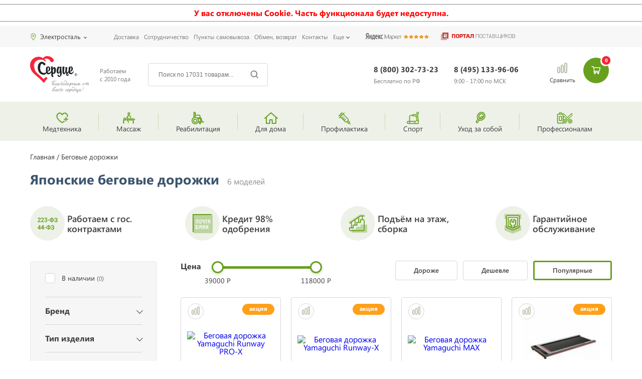

--- FILE ---
content_type: text/html; charset=utf-8
request_url: https://med-serdce.ru/cat/yaponskie-begovye-dorozhki.html
body_size: 193888
content:
<!DOCTYPE html>
<html lang="ru">
<head>
  <meta charset="utf-8">
  <meta http-equiv="X-UA-Compatible" content="IE=edge">
  <meta name="viewport" content="width=device-width, initial-scale=1">
  <meta name="csrf-token" content="MMa7NZP2IROp1h367OQsIOXr0l4WBsABlHZCNEXb">
  <title>Японские беговые дорожки для дома - купить в Москве и Санкт-Петербурге</title>
  <meta name="keywords" content="">
  <meta name="description" content="Беговые дорожки брендов Японии по выгодным ценам. Широкий ассортимент. Гарантия. Оперативная доставка по Москве, России и всему миру. Помощь в подборе. Ждем вас в интернет-магазине Сердце - 8 (495) 133-96-06">
  <link rel="shortcut icon" href="/favicon.png?v=1" type="image/x-icon">
  <link rel="stylesheet" href="/css/app.css?id=6ac778e8fd0e6f481137">
  <link rel="preload" as="style" href="/css/app.css?id=6ac778e8fd0e6f481137">
  <link rel="stylesheet" href="/css/vendor.css?id=601b94c31f1816108d43">
  <link rel="preload" as="style" href="/css/vendor.css?id=601b94c31f1816108d43">
  <script>
                (function(open) {  
                    XMLHttpRequest.prototype.open = function(method, url, async, user, pass) { 

                        this.addEventListener("readystatechange", function() {  

                      var parser = document.createElement('a');
                      parser.href = url;
                      if( parser.hostname == 'sovetnik.market.yandex.ru' ) {
                        this.abort();
                        console.log('KILL')
                        }

                        }, false);  
                        open.call(this, method, url, async, user, pass);
                    };  
                })(XMLHttpRequest.prototype.open);
  </script>
<!-- Yandex.Metrika counter -->
<script type="text/javascript" >
   (function(m,e,t,r,i,k,a){m[i]=m[i]||function(){(m[i].a=m[i].a||[]).push(arguments)};
   m[i].l=1*new Date();
   for (var j = 0; j < document.scripts.length; j++) {if (document.scripts[j].src === r) { return; }}
   k=e.createElement(t),a=e.getElementsByTagName(t)[0],k.async=1,k.src=r,a.parentNode.insertBefore(k,a)})
   (window, document, "script", "https://mc.yandex.ru/metrika/tag.js", "ym");

   ym(96554240, "init", {
        clickmap:true,
        trackLinks:true,
        accurateTrackBounce:true,
        webvisor:true
   });
</script>
<noscript><div><img src="https://mc.yandex.ru/watch/96554240" style="position:absolute; left:-9999px;" alt="" /></div></noscript>
<!-- /Yandex.Metrika counter --></head>
<body>
  <noscript>
  <div class="z-1000">
    <hr>
    <p class="text-center text-warning"><strong>У вас отключен Javascript. Часть функционала будет недоступна.</strong></p>
    <hr>
  </div></noscript>
  <div id="no-cookie" class="z-1000" hidden="">
    <hr>
    <p class="text-center text-warning"><strong>У вас отключены Cookie. Часть функционала будет недоступна.</strong></p>
    <hr>
  </div>
  <script>
            if(!document.cookie.length) {
                document.getElementById('no-cookie').hidden = false;
            }
  </script>
  <div class="sidebar-wrap" id="js-sidebar-mobile">
    <div class="sideNav__bg"></div>
    <div id="sideNav" class="sideNav">
      <div class="sideNav__body">
        <div id="js-sidebar">
          <div class="sidebar-close" id="js-sidebar-close"></div>
          <div class="delimiter-holder">
            <div class="delimiter"></div>
          </div>
          <div class="header-select-city select-city" id="js-top-city2">
            <select data-placeholder="выберите город..." class="js-select-city" name="city" data-token="MMa7NZP2IROp1h367OQsIOXr0l4WBsABlHZCNEXb" data-url="/misc/geo_cities">
              <option selected="selected">
                Москва
              </option>
            </select>
          </div>
          <div class="delimiter-holder">
            <div class="delimiter"></div>
          </div>
          <div class="sidebar__menu">
            <div class="sideNav__item-wrap">
              <div class="sideNav__item sideNav__item_next sideNav__item_level-2 js-sidebar-item">
                <img src="/uploads/template/menu/min/icon-6240-min.svg" alt=""> Медтехника
              </div>
              <div class="sideNav__holder">
                <div class="sideNav__item sideNav__item_back js-sidebar-back">
                  <span>Назад</span>
                </div>
                <div class="sideNav__holder_links">
                  <a href="/cat/apparaty-ivl-nvl.html" class="sideNav__item sideNav__item_next sideNav__item_link"><span>Аппараты ИВЛ</span></a> <a href="/cat/maski-zashchitnye.html" class="sideNav__item sideNav__item_next sideNav__item_link"><span>Маски защитные</span></a> <a href="/cat/protivoprolezhnevye-matrasy.html" class="sideNav__item sideNav__item_next sideNav__item_link"><span>Противопролежневые матрасы</span></a> <a href="/cat/kislorodnye-kontsentratory.html" class="sideNav__item sideNav__item_next sideNav__item_link"><span>Кислородные концентраторы</span></a> <a href="/cat/meditsinskie-stetoskopy.html" class="sideNav__item sideNav__item_next sideNav__item_link"><span>Стетоскопы, фонендоскопы и стетофонендоскопы</span></a> <a href="/cat/nosilki.html" class="sideNav__item sideNav__item_next sideNav__item_link"><span>Медицинские носилки</span></a> <a href="/cat/med-mebel-old.html" class="sideNav__item sideNav__item_next sideNav__item_link"><span>Медицинская мебель</span></a> <a href="/cat/meditsinskie-kushetki.html" class="sideNav__item sideNav__item_next sideNav__item_link"><span>Медицинские кушетки</span></a> <a href="/cat/shpritsevye-dozatory.html" class="sideNav__item sideNav__item_next sideNav__item_link"><span>Шприцевые дозаторы</span></a> <a href="/cat/svetilniki-hirurgicheskie.html" class="sideNav__item sideNav__item_next sideNav__item_link"><span>Хирургические светильники</span></a> <a href="/cat/meditsinskaya-mebel-meditsinskie-lotki.html" class="sideNav__item sideNav__item_next sideNav__item_link"><span>Медицинские лотки</span></a> <a href="/cat/ginekologicheskie-kresla.html" class="sideNav__item sideNav__item_next sideNav__item_link"><span>Гинекологические кресла</span></a> <a href="/cat/retsirkulyatory-obluchateli-bakteritsidnye.html" class="sideNav__item sideNav__item_next sideNav__item_link"><span>Рециркуляторы-облучатели бактерицидные</span></a> <a href="/cat/kvartsevye-lampy.html" class="sideNav__item sideNav__item_next sideNav__item_link"><span>Кварцевые лампы</span></a> <a href="/cat/diagn-oborud-old.html" class="sideNav__item sideNav__item_next sideNav__item_link"><span>Медицинское диагностическое оборудование</span></a> <a href="/cat/negatoskopy.html" class="sideNav__item sideNav__item_next sideNav__item_link"><span>Негатоскопы</span></a> <a href="/cat/laboratornye-tsentrifugi.html" class="sideNav__item sideNav__item_next sideNav__item_link"><span>Лабораторные центрифуги</span></a> <a href="/cat/apparaty-lazernoy-terapii.html" class="sideNav__item sideNav__item_next sideNav__item_link"><span>Аппараты лазерной терапии</span></a> <a href="/cat/prikrovatnye-monitory.html" class="sideNav__item sideNav__item_next sideNav__item_link"><span>Прикроватные мониторы</span></a> <a href="/cat/meditsinskie-otsasyvateli.html" class="sideNav__item sideNav__item_next sideNav__item_link"><span>Медицинские отсасыватели</span></a> <a href="/cat/elektrokoagulyatory.html" class="sideNav__item sideNav__item_next sideNav__item_link"><span>Электрокоагуляторы</span></a> <a href="/cat/otoskopy.html" class="sideNav__item sideNav__item_next sideNav__item_link"><span>Отоскопы</span></a> <a href="/cat/oftaljmoskopy.html" class="sideNav__item sideNav__item_next sideNav__item_link"><span>Офтальмоскопы</span></a> <a href="/cat/laringoskopy.html" class="sideNav__item sideNav__item_next sideNav__item_link"><span>Ларингоскопы</span></a> <a href="/cat/medicinskie-perchatki.html" class="sideNav__item sideNav__item_next sideNav__item_link"><span>Медицинские перчатки</span></a> <a href="/cat/tonometry.html" class="sideNav__item sideNav__item_next sideNav__item_link"><span>Тонометры</span></a> <a href="/cat/pulsoksimetry.html" class="sideNav__item sideNav__item_next sideNav__item_link"><span>Пульсоксиметры</span></a> <a href="/cat/alkometry-alkotestery.html" class="sideNav__item sideNav__item_next sideNav__item_link"><span>Алкотестеры, алкометры</span></a> <a href="/cat/termometry-meditsinskie.html" class="sideNav__item sideNav__item_next sideNav__item_link"><span>Медицинские термометры</span></a>
                </div>
                <div class="sideNav__space-item"></div>
              </div>
            </div>
            <div class="sideNav__item-wrap">
              <div class="sideNav__item sideNav__item_next sideNav__item_level-2 js-sidebar-item">
                <img src="/uploads/template/menu/min/icon-6241-min.svg" alt=""> Массаж
              </div>
              <div class="sideNav__holder">
                <div class="sideNav__item sideNav__item_back js-sidebar-back">
                  <span>Назад</span>
                </div>
                <div class="sideNav__holder_links">
                  <a href="/cat/massazhnye-nakidki.html" class="sideNav__item sideNav__item_next sideNav__item_link"><span>Массажные накидки</span></a> <a href="/cat/massazhnye-podushki.html" class="sideNav__item sideNav__item_next sideNav__item_link"><span>Массажные подушки</span></a> <a href="/cat/vakuumnye-massazhnye-banki.html" class="sideNav__item sideNav__item_next sideNav__item_link"><span>Вакуумные банки для массажа</span></a> <a href="/cat/massazhery-dlya-nog.html" class="sideNav__item sideNav__item_next sideNav__item_link"><span>Массажеры для ног</span></a> <a href="/cat/gidromassazhnye-vanny.html" class="sideNav__item sideNav__item_next sideNav__item_link"><span>Гидромассажные ванночки для ног</span></a> <a href="/cat/avtomobilnye-massazhery.html" class="sideNav__item sideNav__item_next sideNav__item_link"><span>Автомобильные массажеры</span></a> <a href="/cat/massazhnye-matrasy-i-kovriki.html" class="sideNav__item sideNav__item_next sideNav__item_link"><span>Массажные коврики и матрасы</span></a> <a href="/cat/massazhnye-poyasa-dlya-pokhudeniya.html" class="sideNav__item sideNav__item_next sideNav__item_link"><span>Массажные пояса для похудения</span></a> <a href="/cat/massazhery-dlya-zhivota.html" class="sideNav__item sideNav__item_next sideNav__item_link"><span>Массажеры для живота</span></a> <a href="/cat/dlya-pokhudeniya-massazhery.html" class="sideNav__item sideNav__item_next sideNav__item_link"><span>Массажеры для похудения</span></a> <a href="/cat/massazhery-ot-tsellyulita.html" class="sideNav__item sideNav__item_next sideNav__item_link"><span>Массажеры от целлюлита</span></a> <a href="/cat/kosmeticheskie-pribory.html" class="sideNav__item sideNav__item_next sideNav__item_link"><span>Массажеры для лица</span></a> <a href="/cat/massazhery-dlya-spiny.html" class="sideNav__item sideNav__item_next sideNav__item_link"><span>Массажеры для спины</span></a> <a href="/cat/massazhery-dlya-tela.html" class="sideNav__item sideNav__item_next sideNav__item_link"><span>Массажеры для тела</span></a> <a href="/cat/pribory-dlya-lecheniya-zreniya.html" class="sideNav__item sideNav__item_next sideNav__item_link"><span>Массажеры для глаз</span></a> <a href="/cat/massazhery-dlya-plech-i-shei.html" class="sideNav__item sideNav__item_next sideNav__item_link"><span>Массажеры для шеи и плеч</span></a> <a href="/cat/massazhnye-stoly.html" class="sideNav__item sideNav__item_next sideNav__item_link"><span>Массажные столы</span></a> <a href="/cat/massazhnye-kresla.html" class="sideNav__item sideNav__item_next sideNav__item_link"><span>Массажные кресла</span></a> <a href="/cat/massazhnye-krovati.html" class="sideNav__item sideNav__item_next sideNav__item_link"><span>Массажные кровати</span></a> <a href="/cat/vibromassazhery.html" class="sideNav__item sideNav__item_next sideNav__item_link"><span>Вибромассажеры</span></a> <a href="/cat/vakuumnye-massazhery.html" class="sideNav__item sideNav__item_next sideNav__item_link"><span>Вакуумные массажеры</span></a> <a href="/cat/rolikovye-massazhery-dlya-tela.html" class="sideNav__item sideNav__item_next sideNav__item_link"><span>Роликовые массажеры</span></a> <a href="/cat/infrakrasnye-massazhery.html" class="sideNav__item sideNav__item_next sideNav__item_link"><span>Инфракрасные массажеры</span></a>
                </div>
                <div class="sideNav__space-item"></div>
              </div>
            </div>
            <div class="sideNav__item-wrap">
              <div class="sideNav__item sideNav__item_next sideNav__item_level-2 js-sidebar-item">
                <img src="/uploads/template/menu/min/icon-6242-min.svg" alt=""> Реабилитация
              </div>
              <div class="sideNav__holder">
                <div class="sideNav__item sideNav__item_back js-sidebar-back">
                  <span>Назад</span>
                </div>
                <div class="sideNav__holder_links">
                  <a href="/cat/invalidnye-kresla-kolyaski.html" class="sideNav__item sideNav__item_next sideNav__item_link"><span>Инвалидные коляски</span></a> <a href="/cat/hodunki.html" class="sideNav__item sideNav__item_next sideNav__item_link"><span>Ходунки для инвалидов и пожилых людей</span></a> <a href="/cat/pandusy-dlya-invalidov.html" class="sideNav__item sideNav__item_next sideNav__item_link"><span>Пандусы для инвалидов</span></a> <a href="/cat/podemniki-dlya-invalidov.html" class="sideNav__item sideNav__item_next sideNav__item_link"><span>Подъемники для инвалидов</span></a> <a href="/cat/podemniki-dlya-invalidnykh-kolyasok.html" class="sideNav__item sideNav__item_next sideNav__item_link"><span>Подъемники для инвалидных колясок</span></a> <a href="/cat/kresla-kolyaski-s-elektroprivodom.html" class="sideNav__item sideNav__item_next sideNav__item_link"><span>Инвалидные коляски с электроприводом</span></a> <a href="/cat/detskie-kresla-kolyaski.html" class="sideNav__item sideNav__item_next sideNav__item_link"><span>Детские инвалидные коляски</span></a> <a href="/cat/hodunki-i-opory-dlya-detei-s-dtsp.html" class="sideNav__item sideNav__item_next sideNav__item_link"><span>Ходунки для детей с ДЦП</span></a> <a href="/cat/kresla-katalki.html" class="sideNav__item sideNav__item_next sideNav__item_link"><span>Кресла-каталки для инвалидов</span></a> <a href="/cat/kostyli-i-trosti.html" class="sideNav__item sideNav__item_next sideNav__item_link"><span>Костыли</span></a> <a href="/cat/trosti-dlya-khodby.html" class="sideNav__item sideNav__item_next sideNav__item_link"><span>Трости для ходьбы</span></a> <a href="/cat/rollatory.html" class="sideNav__item sideNav__item_next sideNav__item_link"><span>Роллаторы для инвалидов и пожилых людей</span></a> <a href="/cat/meditsinskie-krovati.html" class="sideNav__item sideNav__item_next sideNav__item_link"><span>Медицинские кровати</span></a> <a href="/cat/matrasy-dlya-meditsinskikh-krovatey.html" class="sideNav__item sideNav__item_next sideNav__item_link"><span>Матрасы для медицинских кроватей</span></a> <a href="/cat/protivoprolezhnevye-matrasy.html" class="sideNav__item sideNav__item_next sideNav__item_link"><span>Противопролежневые матрасы</span></a> <a href="/cat/protivoprolezhnevye-podushki.html" class="sideNav__item sideNav__item_next sideNav__item_link"><span>Противопролежневые подушки</span></a> <a href="/cat/sanitarnye-prisposobleniya-dlya-tualeta.html" class="sideNav__item sideNav__item_next sideNav__item_link"><span>Сиденья для ванной и туалета</span></a> <a href="/cat/prikrovatnye-tumbochki.html" class="sideNav__item sideNav__item_next sideNav__item_link"><span>Медицинские прикроватные тумбы</span></a> <a href="/cat/kreslo-tualety.html" class="sideNav__item sideNav__item_next sideNav__item_link"><span>Кресла-туалеты</span></a> <a href="/cat/stoliki-dlya-kolyasok-i-krovatei.html" class="sideNav__item sideNav__item_next sideNav__item_link"><span>Медицинские прикроватные столики</span></a> <a href="/cat/pampersy-dlya-vzroslykh.html" class="sideNav__item sideNav__item_next sideNav__item_link"><span>Подгузники для взрослых</span></a> <a href="/cat/sredstva-po-ukhodu-za-bolnymi.html" class="sideNav__item sideNav__item_next sideNav__item_link"><span>Средства по уходу за лежачими больными</span></a> <a href="/cat/biotualety.html" class="sideNav__item sideNav__item_next sideNav__item_link"><span>Биотуалеты</span></a> <a href="/cat/mini-velotrenazhery.html" class="sideNav__item sideNav__item_next sideNav__item_link"><span>Мини велотренажеры</span></a> <a href="/cat/vertikalizatory.html" class="sideNav__item sideNav__item_next sideNav__item_link"><span>Вертикализаторы</span></a> <a href="/cat/trenazhery-dlya-aktivno-passivnoi-reabilitatsii.html" class="sideNav__item sideNav__item_next sideNav__item_link"><span>Тренажеры для инвалидов</span></a> <a href="/cat/fiksiruyuschie-remni.html" class="sideNav__item sideNav__item_next sideNav__item_link"><span>Фиксирующие ремни для лежачих больных</span></a> <a href="/cat/sensornaya-integraciya-dlya-detey.html" class="sideNav__item sideNav__item_next sideNav__item_link"><span>Сенсорная интеграция для детей</span></a> <a href="/cat/usiliteli-zvuka.html" class="sideNav__item sideNav__item_next sideNav__item_link"><span>Усилители звука для слабослышащих</span></a>
                </div>
                <div class="sideNav__space-item"></div>
              </div>
            </div>
            <div class="sideNav__item-wrap">
              <div class="sideNav__item sideNav__item_next sideNav__item_level-2 js-sidebar-item">
                <img src="/uploads/template/menu/min/icon-6243-min.svg" alt=""> Для дома
              </div>
              <div class="sideNav__holder">
                <div class="sideNav__item sideNav__item_back js-sidebar-back">
                  <span>Назад</span>
                </div>
                <div class="sideNav__holder_links">
                  <a href="/cat/elektroprostyni.html" class="sideNav__item sideNav__item_next sideNav__item_link"><span>Электропростыни</span></a> <a href="/cat/grelki-elektricheskie.html" class="sideNav__item sideNav__item_next sideNav__item_link"><span>Электрические грелки</span></a> <a href="/cat/elektroodeyala.html" class="sideNav__item sideNav__item_next sideNav__item_link"><span>Электроодеяла</span></a> <a href="/cat/tsvetoterapiya.html" class="sideNav__item sideNav__item_next sideNav__item_link"><span>Инфракрасные лампы</span></a> <a href="/cat/elektromatrasy.html" class="sideNav__item sideNav__item_next sideNav__item_link"><span>Электроматрасы с подогревом</span></a> <a href="/cat/perchatki-s-elektropodogrevom.html" class="sideNav__item sideNav__item_next sideNav__item_link"><span>Перчатки с подогревом</span></a> <a href="/cat/mini-banya.html" class="sideNav__item sideNav__item_next sideNav__item_link"><span>Мини-бани</span></a> <a href="/cat/bytovaya-elektronika.html" class="sideNav__item sideNav__item_next sideNav__item_link"><span>Электротовары</span></a> <a href="/cat/udliniteli.html" class="sideNav__item sideNav__item_next sideNav__item_link"><span>Сетевые удлинители</span></a> <a href="/cat/svetodiodnye-fonari.html" class="sideNav__item sideNav__item_next sideNav__item_link"><span>Светодиодные фонари и прожекторы</span></a> <a href="/cat/krovati-spalni.html" class="sideNav__item sideNav__item_next sideNav__item_link"><span>Кровати для спальни</span></a> <a href="/cat/matrasy.html" class="sideNav__item sideNav__item_next sideNav__item_link"><span>Ортопедические матрасы</span></a> <a href="/cat/ofisnye-kresla.html" class="sideNav__item sideNav__item_next sideNav__item_link"><span>Офисные кресла</span></a> <a href="/cat/lampy-dnevnogo-sveta.html" class="sideNav__item sideNav__item_next sideNav__item_link"><span>Лампы дневного света</span></a> <a href="/cat/solevye-lampy.html" class="sideNav__item sideNav__item_next sideNav__item_link"><span>Солевые лампы</span></a> <a href="/cat/svetovye-budilniki.html" class="sideNav__item sideNav__item_next sideNav__item_link"><span>Световые будильники</span></a> <a href="/cat/uvlazhniteli.html" class="sideNav__item sideNav__item_next sideNav__item_link"><span>Увлажнители воздуха</span></a> <a href="/cat/ionizatory-ochistiteli-vozduha.html" class="sideNav__item sideNav__item_next sideNav__item_link"><span>Ионизаторы воздуха</span></a> <a href="/cat/vozduhoochistiteli.html" class="sideNav__item sideNav__item_next sideNav__item_link"><span>Очистители воздуха</span></a> <a href="/cat/vesy.html" class="sideNav__item sideNav__item_next sideNav__item_link"><span>Весы</span></a> <a href="/cat/termosy.html" class="sideNav__item sideNav__item_next sideNav__item_link"><span>Термосы</span></a> <a href="/cat/blendery.html" class="sideNav__item sideNav__item_next sideNav__item_link"><span>Блендеры</span></a> <a href="/cat/utyugi.html" class="sideNav__item sideNav__item_next sideNav__item_link"><span>Утюги</span></a> <a href="/cat/batuty.html" class="sideNav__item sideNav__item_next sideNav__item_link"><span>Батуты</span></a> <a href="/cat/basseyny.html" class="sideNav__item sideNav__item_next sideNav__item_link"><span>Бассейны</span></a> <a href="/cat/detskie-kompleksy.html" class="sideNav__item sideNav__item_next sideNav__item_link"><span>Детские комплексы</span></a> <a href="/cat/tennisnye-stoly.html" class="sideNav__item sideNav__item_next sideNav__item_link"><span>Теннисные столы</span></a> <a href="/cat/unichtozhiteli-komarov.html" class="sideNav__item sideNav__item_next sideNav__item_link"><span>Уничтожители комаров</span></a> <a href="/cat/biotualety.html" class="sideNav__item sideNav__item_next sideNav__item_link"><span>Биотуалеты</span></a> <a href="/cat/kompressionnoe-belyo.html" class="sideNav__item sideNav__item_next sideNav__item_link"><span>Компрессионное белье</span></a> <a href="/cat/termobelyo.html" class="sideNav__item sideNav__item_next sideNav__item_link"><span>Термобелье</span></a> <a href="/cat/ekotestery.html" class="sideNav__item sideNav__item_next sideNav__item_link"><span>Экотестеры</span></a> <a href="/cat/mekhovye-nakidki.html" class="sideNav__item sideNav__item_next sideNav__item_link"><span>Меховые накидки</span></a> <a href="/cat/tovary-dlja-grudnichkov.html" class="sideNav__item sideNav__item_next sideNav__item_link"><span>Товары для грудничков</span></a> <a href="/cat/radionyani.html" class="sideNav__item sideNav__item_next sideNav__item_link"><span>Радионяни</span></a> <a href="/cat/videonyani.html" class="sideNav__item sideNav__item_next sideNav__item_link"><span>Видеоняни</span></a>
                </div>
                <div class="sideNav__space-item"></div>
              </div>
            </div>
            <div class="sideNav__item-wrap">
              <div class="sideNav__item sideNav__item_next sideNav__item_level-2 js-sidebar-item">
                <img src="/uploads/template/menu/min/icon-6244-min.svg" alt=""> Профилактика
              </div>
              <div class="sideNav__holder">
                <div class="sideNav__item sideNav__item_back js-sidebar-back">
                  <span>Назад</span>
                </div>
                <div class="sideNav__holder_links">
                  <a href="/cat/stulya-dlya-pravilnoy-osanki.html" class="sideNav__item sideNav__item_next sideNav__item_link"><span>Ортопедические стулья для осанки</span></a> <a href="/cat/imitatory-verkhovoy-ezdy.html" class="sideNav__item sideNav__item_next sideNav__item_link"><span>Иппотренажеры</span></a> <a href="/cat/bandazhi-i-ortezy.html" class="sideNav__item sideNav__item_next sideNav__item_link"><span>Бандажи</span></a> <a href="/cat/lechebnye-vorotniki.html" class="sideNav__item sideNav__item_next sideNav__item_link"><span>Лечебные воротники и пояса</span></a> <a href="/cat/retsirkulyatory-obluchateli-bakteritsidnye.html" class="sideNav__item sideNav__item_next sideNav__item_link"><span>Рециркуляторы-облучатели бактерицидные</span></a> <a href="/cat/ushnye-korrektory.html" class="sideNav__item sideNav__item_next sideNav__item_link"><span>Ушные корректоры</span></a> <a href="/cat/ingalyatory.html" class="sideNav__item sideNav__item_next sideNav__item_link"><span>Ингаляторы и небулайзеры</span></a> <a href="/cat/irrigatory.html" class="sideNav__item sideNav__item_next sideNav__item_link"><span>Ирригаторы полости рта</span></a> <a href="/cat/kvartsevye-lampy.html" class="sideNav__item sideNav__item_next sideNav__item_link"><span>Кварцевые лампы</span></a> <a href="/cat/tsvetoterapiya.html" class="sideNav__item sideNav__item_next sideNav__item_link"><span>Инфракрасные лампы</span></a> <a href="/cat/kislorod-dlya-dyhaniya.html" class="sideNav__item sideNav__item_next sideNav__item_link"><span>Кислород для дыхания</span></a> <a href="/cat/korporatsiya-denas.html" class="sideNav__item sideNav__item_next sideNav__item_link"><span>Аппараты Дэнас</span></a> <a href="/cat/apparaty-lazernoy-terapii.html" class="sideNav__item sideNav__item_next sideNav__item_link"><span>Аппараты лазерной терапии</span></a> <a href="/cat/lechebnaya-turmalinovaya-produktsiya.html" class="sideNav__item sideNav__item_next sideNav__item_link"><span>Турмалиновая продукция</span></a> <a href="/cat/serebriteli-ochistiteli-vody.html" class="sideNav__item sideNav__item_next sideNav__item_link"><span>Электроактиваторы воды</span></a> <a href="/cat/massazhery-dlya-prostaty.html" class="sideNav__item sideNav__item_next sideNav__item_link"><span>Массажеры для простаты</span></a> <a href="/cat/reton.html" class="sideNav__item sideNav__item_next sideNav__item_link"><span>Аппараты Ретон</span></a> <a href="/cat/pribory-ot-hrapa.html" class="sideNav__item sideNav__item_next sideNav__item_link"><span>Приборы от храпа</span></a> <a href="/cat/kompressionnyy-trikotazh-chulki.html" class="sideNav__item sideNav__item_next sideNav__item_link"><span>Компрессионные чулки</span></a> <a href="/cat/kompressionnyy-trikotazh-golfy.html" class="sideNav__item sideNav__item_next sideNav__item_link"><span>Компрессионные гольфы</span></a> <a href="/cat/kompressionnye-kolgoty.html" class="sideNav__item sideNav__item_next sideNav__item_link"><span>Компрессионные колготки</span></a> <a href="/cat/ortopedicheskie-prisposobleniya-podushki.html" class="sideNav__item sideNav__item_next sideNav__item_link"><span>Ортопедические подушки</span></a> <a href="/cat/ortopedicheskie-izdelija-dlja-stopy.html" class="sideNav__item sideNav__item_next sideNav__item_link"><span>Ортопедические изделия для стопы</span></a> <a href="/cat/cpap-bipap-apparaty-dlya-terapii.html" class="sideNav__item sideNav__item_next sideNav__item_link"><span>CPAP/BiPAP аппараты для терапии</span></a>
                </div>
                <div class="sideNav__space-item"></div>
              </div>
            </div>
            <div class="sideNav__item-wrap">
              <div class="sideNav__item sideNav__item_next sideNav__item_level-2 js-sidebar-item">
                <img src="/uploads/template/menu/min/icon-6245-min.svg" alt=""> Спорт
              </div>
              <div class="sideNav__holder">
                <div class="sideNav__item sideNav__item_back js-sidebar-back">
                  <span>Назад</span>
                </div>
                <div class="sideNav__holder_links">
                  <a href="/cat/mini-velotrenazhery.html" class="sideNav__item sideNav__item_next sideNav__item_link"><span>Мини велотренажеры</span></a> <a href="/cat/begovye-dorozhki.html" class="sideNav__item sideNav__item_next sideNav__item_link"><span>Беговые дорожки</span></a> <a href="/cat/velotrenazhery.html" class="sideNav__item sideNav__item_next sideNav__item_link"><span>Велотренажеры</span></a> <a href="/cat/ellipticheskie-trenazhery.html" class="sideNav__item sideNav__item_next sideNav__item_link"><span>Эллиптические тренажеры</span></a> <a href="/cat/steppery.html" class="sideNav__item sideNav__item_next sideNav__item_link"><span>Степперы</span></a> <a href="/cat/silovye-trenazhery.html" class="sideNav__item sideNav__item_next sideNav__item_link"><span>Силовые тренажеры</span></a> <a href="/cat/grebnye-trenazhery.html" class="sideNav__item sideNav__item_next sideNav__item_link"><span>Гребные тренажеры</span></a> <a href="/cat/kardiotrenazhery.html" class="sideNav__item sideNav__item_next sideNav__item_link"><span>Кардиотренажеры</span></a> <a href="/cat/vibroplatformy.html" class="sideNav__item sideNav__item_next sideNav__item_link"><span>Виброплатформы</span></a> <a href="/cat/inversionnye-stoly.html" class="sideNav__item sideNav__item_next sideNav__item_link"><span>Инверсионные столы</span></a> <a href="/cat/detskie-trenazhery.html" class="sideNav__item sideNav__item_next sideNav__item_link"><span>Детские тренажеры</span></a> <a href="/cat/diski-dlya-shtangi.html" class="sideNav__item sideNav__item_next sideNav__item_link"><span>Диски для штанги</span></a> <a href="/cat/palki-dlya-skandinavskoy-hodby.html" class="sideNav__item sideNav__item_next sideNav__item_link"><span>Палки для скандинавской ходьбы</span></a> <a href="/cat/basseyny.html" class="sideNav__item sideNav__item_next sideNav__item_link"><span>Бассейны</span></a> <a href="/cat/batuty.html" class="sideNav__item sideNav__item_next sideNav__item_link"><span>Батуты</span></a> <a href="/cat/detskie-kompleksy.html" class="sideNav__item sideNav__item_next sideNav__item_link"><span>Детские комплексы</span></a> <a href="/cat/tennisnye-stoly.html" class="sideNav__item sideNav__item_next sideNav__item_link"><span>Теннисные столы</span></a> <a href="/cat/tennisnye-raketki-myachi.html" class="sideNav__item sideNav__item_next sideNav__item_link"><span>Теннисные ракетки, мячи</span></a> <a href="/cat/gimnasticheskie-izdeliya.html" class="sideNav__item sideNav__item_next sideNav__item_link"><span>Гимнастические изделия</span></a> <a href="/cat/samokaty.html" class="sideNav__item sideNav__item_next sideNav__item_link"><span>Самокаты</span></a> <a href="/cat/snegohody.html" class="sideNav__item sideNav__item_next sideNav__item_link"><span>Снегоходы</span></a> <a href="/cat/pulsometry.html" class="sideNav__item sideNav__item_next sideNav__item_link"><span>Пульсометры</span></a> <a href="/cat/miostimulyatory.html" class="sideNav__item sideNav__item_next sideNav__item_link"><span>Миостимуляторы</span></a> <a href="/cat/bokserskie-meshki.html" class="sideNav__item sideNav__item_next sideNav__item_link"><span>Боксерские мешки</span></a> <a href="/cat/igrovye-stoly.html" class="sideNav__item sideNav__item_next sideNav__item_link"><span>Игровые столы</span></a>
                </div>
                <div class="sideNav__space-item"></div>
              </div>
            </div>
            <div class="sideNav__item-wrap">
              <div class="sideNav__item sideNav__item_next sideNav__item_level-2 js-sidebar-item">
                <img src="/uploads/template/menu/min/icon-6246-min.svg" alt=""> Уход за собой
              </div>
              <div class="sideNav__holder">
                <div class="sideNav__item sideNav__item_back js-sidebar-back">
                  <span>Назад</span>
                </div>
                <div class="sideNav__holder_links">
                  <a href="/cat/kosmeticheskie-zerkala.html" class="sideNav__item sideNav__item_next sideNav__item_link"><span>Косметические зеркала</span></a> <a href="/cat/kosmeticheskie-pribory.html" class="sideNav__item sideNav__item_next sideNav__item_link"><span>Массажеры для лица</span></a> <a href="/cat/ukhod-za-kozhey-vokrug-glaz.html" class="sideNav__item sideNav__item_next sideNav__item_link"><span>Уход за кожей вокруг глаз</span></a> <a href="/cat/maski-dlya-suhoy-koji-litsa.html" class="sideNav__item sideNav__item_next sideNav__item_link"><span>Маски для сухой кожи лица</span></a> <a href="/cat/mini-solyarii-dlya-lica.html" class="sideNav__item sideNav__item_next sideNav__item_link"><span>Мини-солярии для лица</span></a> <a href="/cat/miostimulyatory.html" class="sideNav__item sideNav__item_next sideNav__item_link"><span>Миостимуляторы</span></a> <a href="/cat/vakuumnye-massazhnye-banki.html" class="sideNav__item sideNav__item_next sideNav__item_link"><span>Вакуумные банки для массажа</span></a> <a href="/cat/manikyurno-pedikyurnye-nabory.html" class="sideNav__item sideNav__item_next sideNav__item_link"><span>Маникюрно-педикюрные наборы</span></a> <a href="/cat/sredstva-dlya-ukhoda-za-nogtyami.html" class="sideNav__item sideNav__item_next sideNav__item_link"><span>Средства для ухода за ногтями</span></a> <a href="/cat/manikyurnye-i-pedikyurnye-pylesosy-i-vytyazhki.html" class="sideNav__item sideNav__item_next sideNav__item_link"><span>Маникюрные и педикюрные пылесосы</span></a> <a href="/cat/darsonval.html" class="sideNav__item sideNav__item_next sideNav__item_link"><span>Дарсонваль</span></a> <a href="/cat/sterilizatory.html" class="sideNav__item sideNav__item_next sideNav__item_link"><span>Стерилизаторы</span></a> <a href="/cat/kosmetika-dlya-volos.html" class="sideNav__item sideNav__item_next sideNav__item_link"><span>Косметика для волос</span></a> <a href="/cat/kosmeticheskie-masla.html" class="sideNav__item sideNav__item_next sideNav__item_link"><span>Косметические масла</span></a> <a href="/cat/kosmeticheskie-nabory.html" class="sideNav__item sideNav__item_next sideNav__item_link"><span>Косметические наборы</span></a> <a href="/cat/epilyatory.html" class="sideNav__item sideNav__item_next sideNav__item_link"><span>Эпиляторы</span></a>
                </div>
                <div class="sideNav__space-item"></div>
              </div>
            </div>
            <div class="sideNav__item-wrap">
              <div class="sideNav__item sideNav__item_next sideNav__item_level-2 js-sidebar-item">
                <img src="/uploads/template/menu/min/icon-6247-min.svg" alt=""> Профессионалам
              </div>
              <div class="sideNav__holder">
                <div class="sideNav__item sideNav__item_back js-sidebar-back">
                  <span>Назад</span>
                </div>
                <div class="sideNav__holder_links">
                  <a href="/cat/kresla-parikmaherskie.html" class="sideNav__item sideNav__item_next sideNav__item_link"><span>Кресла парикмахерские</span></a> <a href="/cat/parikmakherskie-zerkala.html" class="sideNav__item sideNav__item_next sideNav__item_link"><span>Парикмахерские зеркала</span></a> <a href="/cat/telezhki-parikmaherskie.html" class="sideNav__item sideNav__item_next sideNav__item_link"><span>Тележки парикмахерские</span></a> <a href="/cat/parikmaherskie-moiki.html" class="sideNav__item sideNav__item_next sideNav__item_link"><span>Парикмахерские мойки</span></a> <a href="/cat/sushuary-parikmaherskie.html" class="sideNav__item sideNav__item_next sideNav__item_link"><span>Сушуары парикмахерские</span></a> <a href="/cat/parikmaherskie-instrumenty.html" class="sideNav__item sideNav__item_next sideNav__item_link"><span>Парикмахерские инструменты</span></a> <a href="/cat/kresla-pedikyurnye.html" class="sideNav__item sideNav__item_next sideNav__item_link"><span>Кресла педикюрные</span></a> <a href="/cat/manikyurnye-stoly.html" class="sideNav__item sideNav__item_next sideNav__item_link"><span>Маникюрные столы</span></a> <a href="/cat/stulja-dlja-masterov-manikjura-i-pedikjura.html" class="sideNav__item sideNav__item_next sideNav__item_link"><span>Стулья мастеров</span></a> <a href="/cat/kosmetologicheskie-kushetki.html" class="sideNav__item sideNav__item_next sideNav__item_link"><span>Косметологические кушетки</span></a> <a href="/cat/kresla-kosmetologicheskie.html" class="sideNav__item sideNav__item_next sideNav__item_link"><span>Кресла косметологические</span></a> <a href="/cat/stoliki-kosmetologicheskie.html" class="sideNav__item sideNav__item_next sideNav__item_link"><span>Столики косметологические</span></a> <a href="/cat/sterilizatory.html" class="sideNav__item sideNav__item_next sideNav__item_link"><span>Стерилизаторы</span></a> <a href="/cat/voskoplavy-voskonagrevateli.html" class="sideNav__item sideNav__item_next sideNav__item_link"><span>Воскоплавы, восконагреватели</span></a> <a href="/cat/parafinoterapiya.html" class="sideNav__item sideNav__item_next sideNav__item_link"><span>Парафинотерапия</span></a> <a href="/cat/ultrazvukovye-moiki.html" class="sideNav__item sideNav__item_next sideNav__item_link"><span>Ультразвуковые мойки</span></a> <a href="/cat/kosmeticheskie-krema.html" class="sideNav__item sideNav__item_next sideNav__item_link"><span>Косметические крема</span></a> <a href="/cat/bezoperatsionnaya-podtyazhka-litsa.html" class="sideNav__item sideNav__item_next sideNav__item_link"><span>Безоперационная подтяжка лица</span></a> <a href="/cat/podogrevateli-polotenets.html" class="sideNav__item sideNav__item_next sideNav__item_link"><span>Подогреватели полотенец</span></a> <a href="/cat/limfodrenazhnye-apparaty.html" class="sideNav__item sideNav__item_next sideNav__item_link"><span>Лимфодренажные аппараты</span></a> <a href="/cat/kosmetologicheskoe-kombainy.html" class="sideNav__item sideNav__item_next sideNav__item_link"><span>Косметологические комбайны</span></a> <a href="/cat/kosmetologicheskie-lampy-lupy.html" class="sideNav__item sideNav__item_next sideNav__item_link"><span>Косметологические лампы лупы</span></a> <a href="/cat/mini-banya.html" class="sideNav__item sideNav__item_next sideNav__item_link"><span>Мини-бани</span></a> <a href="/cat/manikyurnye-apparaty.html" class="sideNav__item sideNav__item_next sideNav__item_link"><span>Аппараты для маникюра</span></a> <a href="/cat/apparaty-dlya-pedikyura-s-pylesosom.html" class="sideNav__item sideNav__item_next sideNav__item_link"><span>Аппараты для педикюра</span></a> <a href="/cat/manikyurno-pedikyurnye-nabory.html" class="sideNav__item sideNav__item_next sideNav__item_link"><span>Маникюрно-педикюрные наборы</span></a> <a href="/cat/manikyurnye-i-pedikyurnye-pylesosy-i-vytyazhki.html" class="sideNav__item sideNav__item_next sideNav__item_link"><span>Маникюрные и педикюрные пылесосы</span></a>
                </div>
                <div class="sideNav__space-item"></div>
              </div>
            </div>
          </div>
          <div class="delimiter-holder">
            <div class="delimiter"></div>
          </div>
          <div class="sidebar__pages">
            <a class="sideNav__item sideNav__item_link" href="/page/dostavka.html">Доставка</a> <a class="sideNav__item sideNav__item_link" href="/page/optovikam-i-organizaciyam.html">Сотрудничество</a> <a class="sideNav__item sideNav__item_link" href="/page/oplata.html">Оплата</a> <a class="sideNav__item sideNav__item_link" href="/page/punkty-samovyvoza.html">Пункты самовывоза</a> <a class="sideNav__item sideNav__item_link" href="/page/our-shops.html">Наши магазины</a> <a class="sideNav__item sideNav__item_link" href="/page/contacts.html">Контакты</a> <a class="sideNav__item sideNav__item_link" href="/page/about.html">О компании</a> <a class="sideNav__item sideNav__item_link" href="/page/kompensatsiya-invalidam.html">Компенсация инвалидам</a> <a class="sideNav__item sideNav__item_link" href="/page/garantiya.html">Гарантия качества</a> <a class="sideNav__item sideNav__item_link" href="/simple-solution.html">Простые решения</a> <a class="sideNav__item sideNav__item_link" href="/cat/aktsii.html">Акции</a> <a class="sideNav__item sideNav__item_link" href="/page/pokupka-v-kredit.html">Покупка в кредит</a>
          </div>
          <div class="delimiter-holder">
            <div class="delimiter"></div>
          </div>
          <div class="sidebar__services"><img src="/uploads/template/header/header-market.svg" alt="" class="sidebar__services-market"> <img src="/uploads/template/header/header-portal.svg" alt="" class="sidebar__services-portal"></div>
        </div>
      </div>
    </div>
  </div>
  <div id="page">
    <header>
      <div class="wrapper-green-top">
        <div class="container relative">
          <div class="header-select-city select-city" id="js-top-city">
            <select data-placeholder="выберите город..." class="js-select-city" name="city" data-token="MMa7NZP2IROp1h367OQsIOXr0l4WBsABlHZCNEXb" data-url="/misc/geo_cities">
              <option selected="selected">
                Москва
              </option>
            </select>
          </div>
          <div class="top-nav-1" id="js-navigation">
            <div>
              <a href="/page/dostavka.html">Доставка</a>
              <div></div>
            </div>
            <div>
              <a href="/page/optovikam-i-organizaciyam.html">Сотрудничество</a>
              <div></div>
            </div>
            <div>
              <a href="/page/punkty-samovyvoza.html">Пункты самовывоза</a>
              <div></div>
            </div>
            <div>
              <a href="/page/garantiya.html">Обмен, возврат</a>
              <div></div>
            </div>
            <div>
              <a href="/page/contacts.html">Контакты</a>
              <div></div>
            </div>
            <div class="last js-toggle-active">
              <a href="javascript:void(0)">Еще</a>
              <div class="top-nav-1_more-holder">
                <div class="top-nav-1_more">
                  <a href="/page/oplata.html">Оплата</a> <a href="/page/about.html">О компании</a> <a href="/page/kompensatsiya-invalidam.html">Компенсация инвалидам</a> <a href="/simple-solution.html">Простые решения</a> <a href="/cat/aktsii.html">Акции</a> <a href="/page/pokupka-v-kredit.html">Покупка в кредит</a> <a href="https://finsber.com/category/credit-cards">Кредитные карты без процентов</a> <a href="/articles">Статьи</a>
                </div>
              </div>
            </div>
          </div>
          <div class="wrapper-green-top__space"></div>
          <div class="header__services">
            <img src="/uploads/template/header/header-market.svg" alt="" class="header__market"> <a href="" target="_blank" rel="nofollow"><img src="/uploads/template/header/header-portal.svg" alt="" class="header__portal"></a>
          </div>
          <div class="header__user">
            <a href="" class="header__user-login">Войти</a> <a href="" class="header__user-signup">Регистрация</a>
          </div>
        </div>
      </div>
      <div class="wrapper-header relative">
        <div class="container relative">
          <div class="wrapper-header__nav-icon">
            <div class="nav-icon js-toggle-active-target" data-target="#js-sidebar-mobile" id="js-sidebar-switch">
              <span></span> <span></span> <span></span>
            </div>
          </div>
          <div class="wrapper-header__logo relative">
            <a href="/" title="Интернет магазин Сердце - Все покупают у нас!"></a>
          </div>
          <div class="wrapper-header__since-2010">
            Работаем<br>
            с 2010 года
          </div>
          <form action="/search" method="get" class="header-search relative">
            <input class="header-search__input js-header-search" type="text" data-url="/search" name="query" placeholder="Поиск по 17031 товарам..."> <input type="submit" name="sub_ok" class="header-search__zoom sprite-zoom_27">
          </form>
          <div class="wrapper-header__space"></div><a href="tel:8%20(800)302-73-23" class="header-phones__phone js-header-phone-free">8 (800) <strong>302-73-23</strong>
          <div class="header-phones__annotation">
            Бесплатно по РФ
          </div></a> <a href="tel:8%20(495)133-96-06" class="header-phones__phone js-header-phone">8 (495) <strong>133-96-06</strong>
          <div class="header-phones__annotation">
            9:00 - 17:00 по МСК
          </div></a>
          <div class="wrapper-header__phones header-phones" id="js-phones-open">
            <div class="header-icons__messengers header-icons__messengers_mobile"></div><a href="tel:8%20(495)133-96-06" class="header-phones__phone js-header-phone">8 (495) <strong>133-96-06</strong>
            <div class="header-phones__annotation">
              9:00 - 17:00 по МСК
            </div></a> <a href="tel:8%20(495)133-96-06" class="header-phones__phone js-header-phone">8 (495) <strong>133-96-06</strong>
            <div class="header-phones__annotation">
              9:00 - 17:00 по МСК
            </div></a>
            <div class="header-phones__close js-toggle-active-target" data-target="#js-phones-open">
              ✖
            </div>
          </div>
          <div class="wrapper-header__phones-mobile js-toggle-active-target" data-target="#js-phones-open">
            <svg width="22" height="22" viewbox="0 0 22 22" fill="none" xmlns="http://www.w3.org/2000/svg">
            <path d="M20.8881 15.9201V18.9201C20.8892 19.1986 20.8322 19.4743 20.7206 19.7294C20.6091 19.9846 20.4454 20.2137 20.2402 20.402C20.035 20.5902 19.7927 20.7336 19.5289 20.8228C19.265 20.912 18.9855 20.9452 18.7081 20.9201C15.631 20.5857 12.6751 19.5342 10.0781 17.8501C7.66194 16.3148 5.61345 14.2663 4.07812 11.8501C2.38809 9.2413 1.33636 6.27109 1.00812 3.1801C0.983127 2.90356 1.01599 2.62486 1.10462 2.36172C1.19324 2.09859 1.33569 1.85679 1.52288 1.65172C1.71008 1.44665 1.93792 1.28281 2.19191 1.17062C2.44589 1.05843 2.72046 1.00036 2.99812 1.0001H5.99812C6.48342 0.995321 6.95391 1.16718 7.32188 1.48363C7.68985 1.80008 7.93019 2.23954 7.99812 2.7201C8.12474 3.68016 8.35957 4.62282 8.69812 5.5301C8.83266 5.88802 8.86178 6.27701 8.78202 6.65098C8.70227 7.02494 8.51698 7.36821 8.24812 7.6401L6.97812 8.9101C8.40167 11.4136 10.4746 13.4865 12.9781 14.9101L14.2481 13.6401C14.52 13.3712 14.8633 13.1859 15.2372 13.1062C15.6112 13.0264 16.0002 13.0556 16.3581 13.1901C17.2654 13.5286 18.2081 13.7635 19.1681 13.8901C19.6539 13.9586 20.0975 14.2033 20.4146 14.5776C20.7318 14.9519 20.9003 15.4297 20.8881 15.9201Z" stroke="#BBC3AF" stroke-width="1.8" stroke-linecap="round" stroke-linejoin="round"></path></svg>
          </div>
          <div class="chosen-products flex-row">
            <a href="/compare" class="chosen-products__compare relative"><svg width="20" height="21" viewbox="0 0 20 21" fill="none" xmlns="http://www.w3.org/2000/svg">
            <path d="M1 11C1 9.89543 1.89543 9 3 9V9C4.10457 9 5 9.89543 5 11V18C5 19.1046 4.10457 20 3 20V20C1.89543 20 1 19.1046 1 18V11Z" stroke="#B1BBA4" stroke-width="1.8"></path>
            <path d="M8 7C8 5.89543 8.89543 5 10 5V5C11.1046 5 12 5.89543 12 7V18C12 19.1046 11.1046 20 10 20V20C8.89543 20 8 19.1046 8 18V7Z" stroke="#B1BBA4" stroke-width="1.8"></path>
            <path d="M15 3C15 1.89543 15.8954 1 17 1V1C18.1046 1 19 1.89543 19 3V18C19 19.1046 18.1046 20 17 20V20C15.8954 20 15 19.1046 15 18V3Z" stroke="#B1BBA4" stroke-width="1.8"></path></svg>
            <div class="red-circle" id="js-compare-count">
              0
            </div>
            <div class="chosen-products__title" id="js-compare-count">
              Сравнить
            </div></a>
          </div><a href="/pay/korzina.html" class="header-cart">
          <div class="wrapper-cart absolute">
            <div class="red-circle-holder">
              <div class="red-circle absolute js-cart-count">
                0
              </div>
            </div>
          </div><span class="header-cart__content-holder"><span class="header-cart__content"><span class="header-cart__total"><span class="header-cart__total-title">Моя корзина:</span> <span class="header-cart__total-price">Корзина пуста</span></span> <span class="header-cart__products"></span> <span class="header-cart__button"><span>В корзину</span></span></span></span></a>
        </div>
      </div>
      <div class="header-menu">
        <div class="container">
          <ul class="header-menu__sections">
            <li class="">
              <a href="/cat/meditsinskoe-oborudovanie.html" class="js-menu-item">
              <div class="icon" style="background-image:url('/uploads/template/menu/min/icon-6240-min.svg')"></div><span class="title">Медтехника</span></a>
              <div class="submenuHolder js-menu-level2">
                <div class="submenuHolder__inner has-slider">
                  <div class="submenu">
                    <ul class="second">
                      <li class="root">
                        <a href="javascript:void(0);"><strong>Товары для медицинских учреждений</strong></a>
                      </li>
                      <li>
                        <a href="/cat/apparaty-ivl-nvl.html"><span>Аппараты ИВЛ</span></a>
                      </li>
                      <li>
                        <a href="/cat/maski-zashchitnye.html"><span>Маски защитные</span></a>
                      </li>
                      <li>
                        <a href="/cat/protivoprolezhnevye-matrasy.html"><span>Противопролежневые матрасы</span></a>
                      </li>
                      <li>
                        <a href="/cat/kislorodnye-kontsentratory.html"><span>Кислородные концентраторы</span></a>
                      </li>
                      <li>
                        <a href="/cat/meditsinskie-stetoskopy.html"><span>Стетоскопы, фонендоскопы и стетофонендоскопы</span></a>
                      </li>
                      <li>
                        <a href="/cat/nosilki.html"><span>Медицинские носилки</span></a>
                      </li>
                      <li>
                        <a href="/cat/med-mebel-old.html"><span>Медицинская мебель</span></a>
                      </li>
                      <li>
                        <a href="/cat/meditsinskie-kushetki.html"><span>Медицинские кушетки</span></a>
                      </li>
                      <li>
                        <a href="/cat/shpritsevye-dozatory.html"><span>Шприцевые дозаторы</span></a>
                      </li>
                      <li>
                        <a href="/cat/svetilniki-hirurgicheskie.html"><span>Хирургические светильники</span></a>
                      </li>
                      <li>
                        <a href="/cat/meditsinskaya-mebel-meditsinskie-lotki.html"><span>Медицинские лотки</span></a>
                      </li>
                      <li>
                        <a href="/cat/ginekologicheskie-kresla.html"><span>Гинекологические кресла</span></a>
                      </li>
                    </ul>
                    <ul class="second">
                      <li class="root">
                        <a href="javascript:void(0);"><strong>Оборудование для медицинских кабинетов</strong></a>
                      </li>
                      <li>
                        <a href="/cat/retsirkulyatory-obluchateli-bakteritsidnye.html"><span>Рециркуляторы-облучатели бактерицидные</span></a>
                      </li>
                      <li>
                        <a href="/cat/kvartsevye-lampy.html"><span>Кварцевые лампы</span></a>
                      </li>
                      <li>
                        <a href="/cat/diagn-oborud-old.html"><span>Медицинское диагностическое оборудование</span></a>
                      </li>
                      <li>
                        <a href="/cat/negatoskopy.html"><span>Негатоскопы</span></a>
                      </li>
                      <li>
                        <a href="/cat/laboratornye-tsentrifugi.html"><span>Лабораторные центрифуги</span></a>
                      </li>
                      <li>
                        <a href="/cat/apparaty-lazernoy-terapii.html"><span>Аппараты лазерной терапии</span></a>
                      </li>
                      <li>
                        <a href="/cat/prikrovatnye-monitory.html"><span>Прикроватные мониторы</span></a>
                      </li>
                      <li>
                        <a href="/cat/meditsinskie-otsasyvateli.html"><span>Медицинские отсасыватели</span></a>
                      </li>
                      <li>
                        <a href="/cat/elektrokoagulyatory.html"><span>Электрокоагуляторы</span></a>
                      </li>
                      <li>
                        <a href="/cat/otoskopy.html"><span>Отоскопы</span></a>
                      </li>
                      <li>
                        <a href="/cat/oftaljmoskopy.html"><span>Офтальмоскопы</span></a>
                      </li>
                      <li>
                        <a href="/cat/laringoskopy.html"><span>Ларингоскопы</span></a>
                      </li>
                      <li>
                        <a href="/cat/medicinskie-perchatki.html"><span>Медицинские перчатки</span></a>
                      </li>
                    </ul>
                    <ul class="second">
                      <li class="root">
                        <a href="javascript:void(0);"><strong>Измерительные приборы</strong></a>
                      </li>
                      <li>
                        <a href="/cat/tonometry.html"><span>Тонометры</span></a>
                      </li>
                      <li>
                        <a href="/cat/pulsoksimetry.html"><span>Пульсоксиметры</span></a>
                      </li>
                      <li>
                        <a href="/cat/alkometry-alkotestery.html"><span>Алкотестеры, алкометры</span></a>
                      </li>
                      <li>
                        <a href="/cat/termometry-meditsinskie.html"><span>Медицинские термометры</span></a>
                      </li>
                    </ul>
                  </div>
                  <div class="header-menu__slider">
                    <div class="header-menu__slider-title">
                      Хит продаж
                      <div class="header-menu__slider-arrows"></div>
                    </div>
                    <div class="header-menu__slider-items">
                      <div class="header-menu__slider-item">
                        <a href="/catalog/ultrafioletovyi-obluchatel-kvartsevyi-solnyshko-oufd-01.html" class="header-menu__slider-item-image"><img data-src="//cdn3.med-serdce.ru/uploads/product/180x180/5fa3a6c7b61dd6.61150089.jpg" alt="Ультрафиолетовый облучатель кварцевый Солнышко ОУФд-01"></a> <a href="/catalog/ultrafioletovyi-obluchatel-kvartsevyi-solnyshko-oufd-01.html" class="header-menu__slider-item-name">Ультрафиолетовый облучатель кварцевый Солнышко ОУФд-01</a>
                        <div class="header-menu__slider-item-price">
                          4990 Р
                        </div>
                      </div>
                      <div class="header-menu__slider-item">
                        <a href="/catalog/obluchatel-ultrafioletovyi-bakteritsidnyi-solnyshko-oufb-04.html" class="header-menu__slider-item-image"><img data-src="//cdn3.med-serdce.ru/uploads/product/180x180/5f3513546f3fa0.60207647.jpg" alt="Облучатель ультрафиолетовый бактерицидный ОУФб-04"></a> <a href="/catalog/obluchatel-ultrafioletovyi-bakteritsidnyi-solnyshko-oufb-04.html" class="header-menu__slider-item-name">Облучатель ультрафиолетовый бактерицидный ОУФб-04</a>
                        <div class="header-menu__slider-item-price">
                          6290 Р
                        </div>
                      </div>
                      <div class="header-menu__slider-item">
                        <a href="/catalog/obluchatel-ultrafioletovyi-oufk-320-400-03-solnyshko.html" class="header-menu__slider-item-image"><img data-src="//cdn1.med-serdce.ru/uploads/product/180x180/13622.jpg" alt="Облучатель ультрафиолетовый ОУФк-03"></a> <a href="/catalog/obluchatel-ultrafioletovyi-oufk-320-400-03-solnyshko.html" class="header-menu__slider-item-name">Облучатель ультрафиолетовый ОУФк-03</a>
                        <div class="header-menu__slider-item-price">
                          10490 Р
                        </div>
                      </div>
                      <div class="header-menu__slider-item">
                        <a href="/catalog/obluchatel-ultrafioletovyi-kvartsevyi-gzas-01.html" class="header-menu__slider-item-image"><img data-src="//cdn1.med-serdce.ru/uploads/product/180x180/5fa39bd603b577.75254943.jpg" alt="Облучатель ультрафиолетовый кварцевый ОУФк-01 ГЗАС (стандартный)"></a> <a href="/catalog/obluchatel-ultrafioletovyi-kvartsevyi-gzas-01.html" class="header-menu__slider-item-name">Облучатель ультрафиолетовый кварцевый ОУФк-01 ГЗАС (стандартный)</a>
                        <div class="header-menu__slider-item-price">
                          4990 Р
                        </div>
                      </div>
                      <div class="header-menu__slider-item">
                        <a href="/catalog/kvarc-dkbu-9-ultrafioletovyy-baktericidnyy-obluchatel.html" class="header-menu__slider-item-image"><img data-src="//cdn1.med-serdce.ru/uploads/product/180x180/a24b04fc29239939d964b2d784ef00c7.jpg" alt="Ультрафиолетовый бактерицидный облучатель с подставкой Кварц-УФ 25 (ДКБУ-9)"></a> <a href="/catalog/kvarc-dkbu-9-ultrafioletovyy-baktericidnyy-obluchatel.html" class="header-menu__slider-item-name">Ультрафиолетовый бактерицидный облучатель с подставкой Кварц-УФ 25 (ДКБУ-9)</a>
                        <div class="header-menu__slider-item-price">
                          4700 Р
                        </div>
                      </div>
                      <div class="header-menu__slider-item">
                        <a href="/catalog/lampa-ultrafiolet-doktor-ultrafiolet-20-kv-m.html" class="header-menu__slider-item-image"><img data-src="//cdn2.med-serdce.ru/uploads/product/180x180/5e689f5ef41334.33962615.jpg" alt="Облучатель бактерицидный &quot;Доктор Ультрафиолет 20 (кв.м) ECO LightTech&quot;"></a> <a href="/catalog/lampa-ultrafiolet-doktor-ultrafiolet-20-kv-m.html" class="header-menu__slider-item-name">Облучатель бактерицидный &quot;Доктор Ультрафиолет 20 (кв.м) ECO LightTech&quot;</a>
                        <div class="header-menu__slider-item-price">
                          31490 Р
                        </div>
                      </div>
                      <div class="header-menu__slider-item">
                        <a href="/catalog/obluchatel-medicinskiy-baktericidnyy-azov-obn-150-2-lampy-2-start-30w.html" class="header-menu__slider-item-image"><img data-src="//cdn1.med-serdce.ru/uploads/product/180x180/ec9cab66e4d5c0f032c09b2b9da51967.jpg" alt="Облучатель медицинский бактерицидный &quot;Азов&quot; ОБН-150 (2-лампы; 2-старт.) 30w"></a> <a href="/catalog/obluchatel-medicinskiy-baktericidnyy-azov-obn-150-2-lampy-2-start-30w.html" class="header-menu__slider-item-name">Облучатель медицинский бактерицидный &quot;Азов&quot; ОБН-150 (2-лампы; 2-старт.) 30w</a>
                        <div class="header-menu__slider-item-price">
                          13390 Р
                        </div>
                      </div>
                      <div class="header-menu__slider-item">
                        <a href="/catalog/obluchatel-medicinskiy-baktericidnyy-azov-obn-75-1-lampa-1-start-30w.html" class="header-menu__slider-item-image"><img data-src="//cdn1.med-serdce.ru/uploads/product/180x180/824c5801e00f124fd7b9b5500fb5faf5.jpg" alt="Облучатель медицинский бактерицидный &quot;Азов&quot; ОБН-75 (1-лампа; 1-старт.) 30w"></a> <a href="/catalog/obluchatel-medicinskiy-baktericidnyy-azov-obn-75-1-lampa-1-start-30w.html" class="header-menu__slider-item-name">Облучатель медицинский бактерицидный &quot;Азов&quot; ОБН-75 (1-лампа; 1-старт.) 30w</a>
                        <div class="header-menu__slider-item-price">
                          5100 Р
                        </div>
                      </div>
                      <div class="header-menu__slider-item">
                        <a href="/catalog/obluchatel-baktericidnyy-ultramedteh-obn-150.html" class="header-menu__slider-item-image"><img data-src="//cdn3.med-serdce.ru/uploads/product/180x180/9448709675f9c5026e26ac719ff60a33.jpg" alt="Облучатель бактерицидный Ультрамедтех ОБН-150"></a> <a href="/catalog/obluchatel-baktericidnyy-ultramedteh-obn-150.html" class="header-menu__slider-item-name">Облучатель бактерицидный Ультрамедтех ОБН-150</a>
                        <div class="header-menu__slider-item-price">
                          7700 Р
                        </div>
                      </div>
                      <div class="header-menu__slider-item">
                        <a href="/catalog/recirkulyator-uf-baktericidnyy-spds-50-r-1h15w.html" class="header-menu__slider-item-image"><img data-src="//cdn1.med-serdce.ru/uploads/product/180x180/154c6240af84b5fb2bb9ea8dd3cc73e6.jpg" alt="Рециркулятор УФ-бактерицидный &quot;СПДС-50-Р&quot; 1х15W"></a> <a href="/catalog/recirkulyator-uf-baktericidnyy-spds-50-r-1h15w.html" class="header-menu__slider-item-name">Рециркулятор УФ-бактерицидный &quot;СПДС-50-Р&quot; 1х15W</a>
                        <div class="header-menu__slider-item-price">
                          5430 Р
                        </div>
                      </div>
                      <div class="header-menu__slider-item">
                        <a href="/catalog/ultrafioletovyy-ochistitel-vozduha-solnechnyy-briz-ovu-01.html" class="header-menu__slider-item-image"><img data-src="//cdn2.med-serdce.ru/uploads/product/180x180/5e84669e74c770.51290586.jpg" alt="Ультрафиолетовый очиститель воздуха &quot;Солнечный бриз&quot; ОВУ-01"></a> <a href="/catalog/ultrafioletovyy-ochistitel-vozduha-solnechnyy-briz-ovu-01.html" class="header-menu__slider-item-name">Ультрафиолетовый очиститель воздуха &quot;Солнечный бриз&quot; ОВУ-01</a>
                        <div class="header-menu__slider-item-price">
                          12019 Р
                        </div>
                      </div>
                    </div>
                  </div>
                </div>
              </div>
            </li>
            <li class="">
              <a href="/cat/massajnoe-oborudovanie.html" class="js-menu-item">
              <div class="icon" style="background-image:url('/uploads/template/menu/min/icon-6241-min.svg')"></div><span class="title">Массаж</span></a>
              <div class="submenuHolder js-menu-level2">
                <div class="submenuHolder__inner has-slider">
                  <div class="submenu">
                    <ul class="second">
                      <li class="root">
                        <a href="javascript:void(0);"><strong>Переносные массажеры</strong></a>
                      </li>
                      <li>
                        <a href="/cat/massazhnye-nakidki.html"><span>Массажные накидки</span></a>
                      </li>
                      <li>
                        <a href="/cat/massazhnye-podushki.html"><span>Массажные подушки</span></a>
                      </li>
                      <li>
                        <a href="/cat/vakuumnye-massazhnye-banki.html"><span>Вакуумные банки для массажа</span></a>
                      </li>
                      <li>
                        <a href="/cat/massazhery-dlya-nog.html"><span>Массажеры для ног</span></a>
                      </li>
                      <li>
                        <a href="/cat/gidromassazhnye-vanny.html"><span>Гидромассажные ванночки для ног</span></a>
                      </li>
                      <li>
                        <a href="/cat/avtomobilnye-massazhery.html"><span>Автомобильные массажеры</span></a>
                      </li>
                      <li>
                        <a href="/cat/massazhnye-matrasy-i-kovriki.html"><span>Массажные коврики и матрасы</span></a>
                      </li>
                    </ul>
                    <ul class="second">
                      <li class="root">
                        <a href="javascript:void(0);"><strong>Для похудения</strong></a>
                      </li>
                      <li>
                        <a href="/cat/massazhnye-poyasa-dlya-pokhudeniya.html"><span>Массажные пояса для похудения</span></a>
                      </li>
                      <li>
                        <a href="/cat/massazhery-dlya-zhivota.html"><span>Массажеры для живота</span></a>
                      </li>
                      <li>
                        <a href="/cat/dlya-pokhudeniya-massazhery.html"><span>Массажеры для похудения</span></a>
                      </li>
                      <li>
                        <a href="/cat/massazhery-ot-tsellyulita.html"><span>Массажеры от целлюлита</span></a>
                      </li>
                    </ul>
                    <ul class="second">
                      <li class="root">
                        <a href="javascript:void(0);"><strong>Массажеры</strong></a>
                      </li>
                      <li>
                        <a href="/cat/kosmeticheskie-pribory.html"><span>Массажеры для лица</span></a>
                      </li>
                      <li>
                        <a href="/cat/massazhery-dlya-spiny.html"><span>Массажеры для спины</span></a>
                      </li>
                      <li>
                        <a href="/cat/massazhery-dlya-tela.html"><span>Массажеры для тела</span></a>
                      </li>
                      <li>
                        <a href="/cat/pribory-dlya-lecheniya-zreniya.html"><span>Массажеры для глаз</span></a>
                      </li>
                      <li>
                        <a href="/cat/massazhery-dlya-plech-i-shei.html"><span>Массажеры для шеи и плеч</span></a>
                      </li>
                    </ul>
                    <ul class="second">
                      <li class="root">
                        <a href="javascript:void(0);"><strong>Массажная мебель</strong></a>
                      </li>
                      <li>
                        <a href="/cat/massazhnye-stoly.html"><span>Массажные столы</span></a>
                      </li>
                      <li>
                        <a href="/cat/massazhnye-kresla.html"><span>Массажные кресла</span></a>
                      </li>
                      <li>
                        <a href="/cat/massazhnye-krovati.html"><span>Массажные кровати</span></a>
                      </li>
                    </ul>
                    <ul class="second">
                      <li class="root">
                        <a href="javascript:void(0);"><strong>Массажеры по принципу действия</strong></a>
                      </li>
                      <li>
                        <a href="/cat/vibromassazhery.html"><span>Вибромассажеры</span></a>
                      </li>
                      <li>
                        <a href="/cat/vakuumnye-massazhery.html"><span>Вакуумные массажеры</span></a>
                      </li>
                      <li>
                        <a href="/cat/rolikovye-massazhery-dlya-tela.html"><span>Роликовые массажеры</span></a>
                      </li>
                      <li>
                        <a href="/cat/infrakrasnye-massazhery.html"><span>Инфракрасные массажеры</span></a>
                      </li>
                    </ul>
                  </div>
                  <div class="header-menu__slider">
                    <div class="header-menu__slider-title">
                      Хит продаж
                      <div class="header-menu__slider-arrows"></div>
                    </div>
                    <div class="header-menu__slider-items">
                      <div class="header-menu__slider-item">
                        <a href="/catalog/avtomobilnya-massazhnaya-nakidka-us-medica-pilot.html" class="header-menu__slider-item-image"><img data-src="//cdn2.med-serdce.ru/uploads/product/180x180/363.jpg" alt="Автомобильная массажная накидка US Medica Pilot"></a> <a href="/catalog/avtomobilnya-massazhnaya-nakidka-us-medica-pilot.html" class="header-menu__slider-item-name">Автомобильная массажная накидка US Medica Pilot</a>
                        <div class="header-menu__slider-item-price">
                          15400 Р
                        </div>
                      </div>
                      <div class="header-menu__slider-item">
                        <a href="/catalog/massazher-beurer-mg295-dlya-tela.html" class="header-menu__slider-item-image"><img data-src="//cdn2.med-serdce.ru/uploads/product/180x180/17187.jpg" alt="Массажная накидка Beurer MG295 (black) для тела"></a> <a href="/catalog/massazher-beurer-mg295-dlya-tela.html" class="header-menu__slider-item-name">Массажная накидка Beurer MG295 (black) для тела</a>
                        <div class="header-menu__slider-item-price">
                          22990 Р
                        </div>
                      </div>
                    </div>
                  </div>
                </div>
              </div>
            </li>
            <li class="">
              <a href="/cat/oborudovanie-dlja-invalidov.html" class="js-menu-item">
              <div class="icon" style="background-image:url('/uploads/template/menu/min/icon-6242-min.svg')"></div><span class="title">Реабилитация</span></a>
              <div class="submenuHolder js-menu-level2">
                <div class="submenuHolder__inner has-slider">
                  <div class="submenu">
                    <ul class="second">
                      <li class="root">
                        <a href="javascript:void(0);"><strong>Средства передвижения</strong></a>
                      </li>
                      <li>
                        <a href="/cat/invalidnye-kresla-kolyaski.html"><span>Инвалидные коляски</span></a>
                      </li>
                      <li>
                        <a href="/cat/hodunki.html"><span>Ходунки для инвалидов и пожилых людей</span></a>
                      </li>
                      <li>
                        <a href="/cat/pandusy-dlya-invalidov.html"><span>Пандусы для инвалидов</span></a>
                      </li>
                      <li>
                        <a href="/cat/podemniki-dlya-invalidov.html"><span>Подъемники для инвалидов</span></a>
                      </li>
                      <li>
                        <a href="/cat/podemniki-dlya-invalidnykh-kolyasok.html"><span>Подъемники для инвалидных колясок</span></a>
                      </li>
                      <li>
                        <a href="/cat/kresla-kolyaski-s-elektroprivodom.html"><span>Инвалидные коляски с электроприводом</span></a>
                      </li>
                      <li>
                        <a href="/cat/detskie-kresla-kolyaski.html"><span>Детские инвалидные коляски</span></a>
                      </li>
                      <li>
                        <a href="/cat/hodunki-i-opory-dlya-detei-s-dtsp.html"><span>Ходунки для детей с ДЦП</span></a>
                      </li>
                      <li>
                        <a href="/cat/kresla-katalki.html"><span>Кресла-каталки для инвалидов</span></a>
                      </li>
                      <li>
                        <a href="/cat/kostyli-i-trosti.html"><span>Костыли</span></a>
                      </li>
                      <li>
                        <a href="/cat/trosti-dlya-khodby.html"><span>Трости для ходьбы</span></a>
                      </li>
                      <li>
                        <a href="/cat/rollatory.html"><span>Роллаторы для инвалидов и пожилых людей</span></a>
                      </li>
                    </ul>
                    <ul class="second">
                      <li class="root">
                        <a href="javascript:void(0);"><strong>Уход и гигиена</strong></a>
                      </li>
                      <li>
                        <a href="/cat/meditsinskie-krovati.html"><span>Медицинские кровати</span></a>
                      </li>
                      <li>
                        <a href="/cat/matrasy-dlya-meditsinskikh-krovatey.html"><span>Матрасы для медицинских кроватей</span></a>
                      </li>
                      <li>
                        <a href="/cat/protivoprolezhnevye-matrasy.html"><span>Противопролежневые матрасы</span></a>
                      </li>
                      <li>
                        <a href="/cat/protivoprolezhnevye-podushki.html"><span>Противопролежневые подушки</span></a>
                      </li>
                      <li>
                        <a href="/cat/sanitarnye-prisposobleniya-dlya-tualeta.html"><span>Сиденья для ванной и туалета</span></a>
                      </li>
                      <li>
                        <a href="/cat/prikrovatnye-tumbochki.html"><span>Медицинские прикроватные тумбы</span></a>
                      </li>
                      <li>
                        <a href="/cat/kreslo-tualety.html"><span>Кресла-туалеты</span></a>
                      </li>
                      <li>
                        <a href="/cat/stoliki-dlya-kolyasok-i-krovatei.html"><span>Медицинские прикроватные столики</span></a>
                      </li>
                      <li>
                        <a href="/cat/pampersy-dlya-vzroslykh.html"><span>Подгузники для взрослых</span></a>
                      </li>
                      <li>
                        <a href="/cat/sredstva-po-ukhodu-za-bolnymi.html"><span>Средства по уходу за лежачими больными</span></a>
                      </li>
                      <li>
                        <a href="/cat/biotualety.html"><span>Биотуалеты</span></a>
                      </li>
                    </ul>
                    <ul class="second">
                      <li class="root">
                        <a href="javascript:void(0);"><strong>Реабилитация инвалидов</strong></a>
                      </li>
                      <li>
                        <a href="/cat/mini-velotrenazhery.html"><span>Мини велотренажеры</span></a>
                      </li>
                      <li>
                        <a href="/cat/vertikalizatory.html"><span>Вертикализаторы</span></a>
                      </li>
                      <li>
                        <a href="/cat/trenazhery-dlya-aktivno-passivnoi-reabilitatsii.html"><span>Тренажеры для инвалидов</span></a>
                      </li>
                      <li>
                        <a href="/cat/fiksiruyuschie-remni.html"><span>Фиксирующие ремни для лежачих больных</span></a>
                      </li>
                      <li>
                        <a href="/cat/sensornaya-integraciya-dlya-detey.html"><span>Сенсорная интеграция для детей</span></a>
                      </li>
                    </ul>
                    <ul class="second">
                      <li class="root">
                        <a href="javascript:void(0);"><strong>Прочее</strong></a>
                      </li>
                      <li>
                        <a href="/cat/usiliteli-zvuka.html"><span>Усилители звука для слабослышащих</span></a>
                      </li>
                    </ul>
                  </div>
                  <div class="header-menu__slider">
                    <div class="header-menu__slider-title">
                      Хит продаж
                      <div class="header-menu__slider-arrows"></div>
                    </div>
                    <div class="header-menu__slider-items">
                      <div class="header-menu__slider-item">
                        <a href="/catalog/krovat-funkcionalnaya-elektricheskaya-vermeiren-luna-basic-vermeiren-n-v-belgiya.html" class="header-menu__slider-item-image"><img data-src="//cdn3.med-serdce.ru/uploads/product/180x180/602b9ce42fc2f2.03900930.jpg" alt="Кровать 4-х секционная электрическая Vermeiren LUNA Basic (с матрасом, дугой для подтягивания)"></a> <a href="/catalog/krovat-funkcionalnaya-elektricheskaya-vermeiren-luna-basic-vermeiren-n-v-belgiya.html" class="header-menu__slider-item-name">Кровать 4-х секционная электрическая Vermeiren LUNA Basic (с матрасом, дугой для подтягивания)</a>
                        <div class="header-menu__slider-item-price">
                          113630 Р
                        </div>
                      </div>
                      <div class="header-menu__slider-item">
                        <a href="/catalog/krovat-medicinskaya-funkcionalnaya-belberg-4-01.html" class="header-menu__slider-item-image"><img data-src="//cdn3.med-serdce.ru/uploads/product/180x180/18561.jpg" alt="Кровать медицинская функциональная 4-секционная КМФ4-01 (на колесах)"></a> <a href="/catalog/krovat-medicinskaya-funkcionalnaya-belberg-4-01.html" class="header-menu__slider-item-name">Кровать медицинская функциональная 4-секционная КМФ4-01 (на колесах)</a>
                        <div class="header-menu__slider-item-price">
                          25880 Р
                        </div>
                      </div>
                      <div class="header-menu__slider-item">
                        <a href="/catalog/krovat-c-mehan-privodom-belberg-8-18n-2-funkcii-plastik-bez-matrasa-stolik.html" class="header-menu__slider-item-image"><img data-src="//cdn2.med-serdce.ru/uploads/product/180x180/5f5203a1942cc5.75845843.jpg" alt="Кровать механическая Мед-Мос E-8 (ММ-2014Д-04)(У)/(ММ-2014Д-00)(У)(2функции)ПЛАСТИК (с матрасом)"></a> <a href="/catalog/krovat-c-mehan-privodom-belberg-8-18n-2-funkcii-plastik-bez-matrasa-stolik.html" class="header-menu__slider-item-name">Кровать механическая Мед-Мос E-8 (ММ-2014Д-04)(У)/(ММ-2014Д-00)(У)(2функции)ПЛАСТИК (с матрасом)</a>
                        <div class="header-menu__slider-item-price">
                          42900 Р
                        </div>
                      </div>
                      <div class="header-menu__slider-item">
                        <a href="/catalog/krovat-elektricheskaya-belberg-11a-121n-ldsp-s-tual--ustr--i-kardio-kreslom-s-matrasom-.html" class="header-menu__slider-item-image"><img data-src="//cdn2.med-serdce.ru/uploads/product/180x180/23413.jpg" alt="Кровать с электроприводом Мед-Мос 11A-121H, 5 функц. туал.устр. ЛДСП (без матраса)"></a> <a href="/catalog/krovat-elektricheskaya-belberg-11a-121n-ldsp-s-tual--ustr--i-kardio-kreslom-s-matrasom-.html" class="header-menu__slider-item-name">Кровать с электроприводом Мед-Мос 11A-121H, 5 функц. туал.устр. ЛДСП (без матраса)</a>
                        <div class="header-menu__slider-item-price">
                          68000 Р
                        </div>
                      </div>
                    </div>
                  </div>
                </div>
              </div>
            </li>
            <li class="">
              <a href="/cat/dlya-doma-i-semi.html" class="js-menu-item">
              <div class="icon" style="background-image:url('/uploads/template/menu/min/icon-6243-min.svg')"></div><span class="title">Для дома</span></a>
              <div class="submenuHolder js-menu-level2">
                <div class="submenuHolder__inner has-slider">
                  <div class="submenu">
                    <ul class="second">
                      <li class="root">
                        <a href="javascript:void(0);"><strong>Тепло в дом</strong></a>
                      </li>
                      <li>
                        <a href="/cat/elektroprostyni.html"><span>Электропростыни</span></a>
                      </li>
                      <li>
                        <a href="/cat/grelki-elektricheskie.html"><span>Электрические грелки</span></a>
                      </li>
                      <li>
                        <a href="/cat/elektroodeyala.html"><span>Электроодеяла</span></a>
                      </li>
                      <li>
                        <a href="/cat/tsvetoterapiya.html"><span>Инфракрасные лампы</span></a>
                      </li>
                      <li>
                        <a href="/cat/elektromatrasy.html"><span>Электроматрасы с подогревом</span></a>
                      </li>
                      <li>
                        <a href="/cat/perchatki-s-elektropodogrevom.html"><span>Перчатки с подогревом</span></a>
                      </li>
                      <li>
                        <a href="/cat/mini-banya.html"><span>Мини-бани</span></a>
                      </li>
                    </ul>
                    <ul class="second">
                      <li class="root">
                        <a href="javascript:void(0);"><strong>Бытовая электротехническая продукция</strong></a>
                      </li>
                      <li>
                        <a href="/cat/bytovaya-elektronika.html"><span>Электротовары</span></a>
                      </li>
                      <li>
                        <a href="/cat/udliniteli.html"><span>Сетевые удлинители</span></a>
                      </li>
                      <li>
                        <a href="/cat/svetodiodnye-fonari.html"><span>Светодиодные фонари и прожекторы</span></a>
                      </li>
                    </ul>
                    <ul class="second">
                      <li class="root">
                        <a href="javascript:void(0);"><strong>Мебель в дом</strong></a>
                      </li>
                      <li>
                        <a href="/cat/krovati-spalni.html"><span>Кровати для спальни</span></a>
                      </li>
                      <li>
                        <a href="/cat/matrasy.html"><span>Ортопедические матрасы</span></a>
                      </li>
                      <li>
                        <a href="/cat/ofisnye-kresla.html"><span>Офисные кресла</span></a>
                      </li>
                    </ul>
                    <ul class="second">
                      <li class="root">
                        <a href="javascript:void(0);"><strong>Освещение в дом</strong></a>
                      </li>
                      <li>
                        <a href="/cat/lampy-dnevnogo-sveta.html"><span>Лампы дневного света</span></a>
                      </li>
                      <li>
                        <a href="/cat/solevye-lampy.html"><span>Солевые лампы</span></a>
                      </li>
                      <li>
                        <a href="/cat/svetovye-budilniki.html"><span>Световые будильники</span></a>
                      </li>
                    </ul>
                    <ul class="second">
                      <li class="root">
                        <a href="javascript:void(0);"><strong>Чистый воздух в дом</strong></a>
                      </li>
                      <li>
                        <a href="/cat/uvlazhniteli.html"><span>Увлажнители воздуха</span></a>
                      </li>
                      <li>
                        <a href="/cat/ionizatory-ochistiteli-vozduha.html"><span>Ионизаторы воздуха</span></a>
                      </li>
                      <li>
                        <a href="/cat/vozduhoochistiteli.html"><span>Очистители воздуха</span></a>
                      </li>
                    </ul>
                    <ul class="second">
                      <li class="root">
                        <a href="javascript:void(0);"><strong>Бытовая техника</strong></a>
                      </li>
                      <li>
                        <a href="/cat/vesy.html"><span>Весы</span></a>
                      </li>
                      <li>
                        <a href="/cat/termosy.html"><span>Термосы</span></a>
                      </li>
                      <li>
                        <a href="/cat/blendery.html"><span>Блендеры</span></a>
                      </li>
                      <li>
                        <a href="/cat/utyugi.html"><span>Утюги</span></a>
                      </li>
                    </ul>
                    <ul class="second">
                      <li class="root">
                        <a href="javascript:void(0);"><strong>Отдых на улице</strong></a>
                      </li>
                      <li>
                        <a href="/cat/batuty.html"><span>Батуты</span></a>
                      </li>
                      <li>
                        <a href="/cat/basseyny.html"><span>Бассейны</span></a>
                      </li>
                      <li>
                        <a href="/cat/detskie-kompleksy.html"><span>Детские комплексы</span></a>
                      </li>
                      <li>
                        <a href="/cat/tennisnye-stoly.html"><span>Теннисные столы</span></a>
                      </li>
                      <li>
                        <a href="/cat/unichtozhiteli-komarov.html"><span>Уничтожители комаров</span></a>
                      </li>
                    </ul>
                    <ul class="second">
                      <li class="root">
                        <a href="javascript:void(0);"><strong>Прочее</strong></a>
                      </li>
                      <li>
                        <a href="/cat/biotualety.html"><span>Биотуалеты</span></a>
                      </li>
                      <li>
                        <a href="/cat/kompressionnoe-belyo.html"><span>Компрессионное белье</span></a>
                      </li>
                      <li>
                        <a href="/cat/termobelyo.html"><span>Термобелье</span></a>
                      </li>
                      <li>
                        <a href="/cat/ekotestery.html"><span>Экотестеры</span></a>
                      </li>
                      <li>
                        <a href="/cat/mekhovye-nakidki.html"><span>Меховые накидки</span></a>
                      </li>
                      <li>
                        <a href="/cat/tovary-dlja-grudnichkov.html"><span>Товары для грудничков</span></a>
                      </li>
                      <li>
                        <a href="/cat/radionyani.html"><span>Радионяни</span></a>
                      </li>
                      <li>
                        <a href="/cat/videonyani.html"><span>Видеоняни</span></a>
                      </li>
                    </ul>
                  </div>
                  <div class="header-menu__slider">
                    <div class="header-menu__slider-title">
                      Хит продаж
                      <div class="header-menu__slider-arrows"></div>
                    </div>
                    <div class="header-menu__slider-items">
                      <div class="header-menu__slider-item">
                        <a href="/catalog/elektroprostyn-beurer-ub30.html" class="header-menu__slider-item-image"><img data-src="//cdn2.med-serdce.ru/uploads/product/180x180/1064.jpg" alt="Электропростынь Beurer UB30"></a> <a href="/catalog/elektroprostyn-beurer-ub30.html" class="header-menu__slider-item-name">Электропростынь Beurer UB30</a>
                        <div class="header-menu__slider-item-price">
                          4590 Р
                        </div>
                      </div>
                      <div class="header-menu__slider-item">
                        <a href="/catalog/elektroprostyn-beurer-ub33.html" class="header-menu__slider-item-image"><img data-src="//cdn3.med-serdce.ru/uploads/product/180x180/1065.jpg" alt="Электропростынь Beurer UB33"></a> <a href="/catalog/elektroprostyn-beurer-ub33.html" class="header-menu__slider-item-name">Электропростынь Beurer UB33</a>
                        <div class="header-menu__slider-item-price">
                          5990 Р
                        </div>
                      </div>
                      <div class="header-menu__slider-item">
                        <a href="/catalog/elektroprostyn-medisana-hu-665.html" class="header-menu__slider-item-image"><img data-src="//cdn2.med-serdce.ru/uploads/product/180x180/18180.jpg" alt="Электропростыня MEDISANA HU 665"></a> <a href="/catalog/elektroprostyn-medisana-hu-665.html" class="header-menu__slider-item-name">Электропростыня MEDISANA HU 665</a>
                        <div class="header-menu__slider-item-price">
                          4200 Р
                        </div>
                      </div>
                    </div>
                  </div>
                </div>
              </div>
            </li>
            <li class="">
              <a href="/cat/apparatyi-dlya-profilaktiki-i-lecheniya.html" class="js-menu-item">
              <div class="icon" style="background-image:url('/uploads/template/menu/min/icon-6244-min.svg')"></div><span class="title">Профилактика</span></a>
              <div class="submenuHolder js-menu-level2">
                <div class="submenuHolder__inner has-slider">
                  <div class="submenu">
                    <ul class="second">
                      <li class="root">
                        <a href="javascript:void(0);"><strong>Для позвоночника и шеи</strong></a>
                      </li>
                      <li>
                        <a href="/cat/stulya-dlya-pravilnoy-osanki.html"><span>Ортопедические стулья для осанки</span></a>
                      </li>
                      <li>
                        <a href="/cat/imitatory-verkhovoy-ezdy.html"><span>Иппотренажеры</span></a>
                      </li>
                      <li>
                        <a href="/cat/bandazhi-i-ortezy.html"><span>Бандажи</span></a>
                      </li>
                      <li>
                        <a href="/cat/lechebnye-vorotniki.html"><span>Лечебные воротники и пояса</span></a>
                      </li>
                    </ul>
                    <ul class="second">
                      <li class="root">
                        <a href="javascript:void(0);"><strong>Прочее</strong></a>
                      </li>
                      <li>
                        <a href="/cat/retsirkulyatory-obluchateli-bakteritsidnye.html"><span>Рециркуляторы-облучатели бактерицидные</span></a>
                      </li>
                      <li>
                        <a href="/cat/ushnye-korrektory.html"><span>Ушные корректоры</span></a>
                      </li>
                      <li>
                        <a href="/cat/ingalyatory.html"><span>Ингаляторы и небулайзеры</span></a>
                      </li>
                      <li>
                        <a href="/cat/irrigatory.html"><span>Ирригаторы полости рта</span></a>
                      </li>
                      <li>
                        <a href="/cat/kvartsevye-lampy.html"><span>Кварцевые лампы</span></a>
                      </li>
                      <li>
                        <a href="/cat/tsvetoterapiya.html"><span>Инфракрасные лампы</span></a>
                      </li>
                      <li>
                        <a href="/cat/kislorod-dlya-dyhaniya.html"><span>Кислород для дыхания</span></a>
                      </li>
                      <li>
                        <a href="/cat/korporatsiya-denas.html"><span>Аппараты Дэнас</span></a>
                      </li>
                      <li>
                        <a href="/cat/apparaty-lazernoy-terapii.html"><span>Аппараты лазерной терапии</span></a>
                      </li>
                      <li>
                        <a href="/cat/lechebnaya-turmalinovaya-produktsiya.html"><span>Турмалиновая продукция</span></a>
                      </li>
                      <li>
                        <a href="/cat/serebriteli-ochistiteli-vody.html"><span>Электроактиваторы воды</span></a>
                      </li>
                      <li>
                        <a href="/cat/massazhery-dlya-prostaty.html"><span>Массажеры для простаты</span></a>
                      </li>
                      <li>
                        <a href="/cat/reton.html"><span>Аппараты Ретон</span></a>
                      </li>
                      <li>
                        <a href="/cat/pribory-ot-hrapa.html"><span>Приборы от храпа</span></a>
                      </li>
                    </ul>
                    <ul class="second">
                      <li class="root">
                        <a href="javascript:void(0);"><strong>Компрессионное белье</strong></a>
                      </li>
                      <li>
                        <a href="/cat/kompressionnyy-trikotazh-chulki.html"><span>Компрессионные чулки</span></a>
                      </li>
                      <li>
                        <a href="/cat/kompressionnyy-trikotazh-golfy.html"><span>Компрессионные гольфы</span></a>
                      </li>
                      <li>
                        <a href="/cat/kompressionnye-kolgoty.html"><span>Компрессионные колготки</span></a>
                      </li>
                    </ul>
                    <ul class="second">
                      <li class="root">
                        <a href="javascript:void(0);"><strong>Ортопедия</strong></a>
                      </li>
                      <li>
                        <a href="/cat/ortopedicheskie-prisposobleniya-podushki.html"><span>Ортопедические подушки</span></a>
                      </li>
                      <li>
                        <a href="/cat/ortopedicheskie-izdelija-dlja-stopy.html"><span>Ортопедические изделия для стопы</span></a>
                      </li>
                    </ul>
                    <ul class="second">
                      <li class="root">
                        <a href="javascript:void(0);"><strong>Маски для дыхательной терапии</strong></a>
                      </li>
                      <li>
                        <a href="/cat/cpap-bipap-apparaty-dlya-terapii.html"><span>CPAP/BiPAP аппараты для терапии</span></a>
                      </li>
                    </ul>
                  </div>
                  <div class="header-menu__slider">
                    <div class="header-menu__slider-title">
                      Хит продаж
                      <div class="header-menu__slider-arrows"></div>
                    </div>
                    <div class="header-menu__slider-items">
                      <div class="header-menu__slider-item">
                        <a href="/catalog/stul-kolennyy-ergonomichnyy-olimp-sk-1-1.html" class="header-menu__slider-item-image"><img data-src="//cdn3.med-serdce.ru/uploads/product/180x180/4f2b4c19482ace493c12d3bd8b1e258c.jpg" alt="Стул коленный эргономичный &quot;ОЛИМП&quot; СК-1-1 цвет антрацит (корпус белого цвета)"></a> <a href="/catalog/stul-kolennyy-ergonomichnyy-olimp-sk-1-1.html" class="header-menu__slider-item-name">Стул коленный эргономичный &quot;ОЛИМП&quot; СК-1-1 цвет антрацит (корпус белого цвета)</a>
                        <div class="header-menu__slider-item-price">
                          7890 Р
                        </div>
                      </div>
                      <div class="header-menu__slider-item">
                        <a href="/catalog/stul-kolennyy-ergonomichnyy-olimp-sk-5-1g-profi.html" class="header-menu__slider-item-image"><img data-src="//cdn2.med-serdce.ru/uploads/product/180x180/7504dd6cec67d5d1b3e336f38a779e6e.jpg" alt="Стул коленный эргономичный &quot;ОЛИМП&quot; СК-5-1Г Профи цвет антрацит (корпус серого цвета)"></a> <a href="/catalog/stul-kolennyy-ergonomichnyy-olimp-sk-5-1g-profi.html" class="header-menu__slider-item-name">Стул коленный эргономичный &quot;ОЛИМП&quot; СК-5-1Г Профи цвет антрацит (корпус серого цвета)</a>
                        <div class="header-menu__slider-item-price">
                          7180 Р
                        </div>
                      </div>
                      <div class="header-menu__slider-item">
                        <a href="/catalog/stul-kolennyy-ergonomichnyy-olimp-sk-5-2g.html" class="header-menu__slider-item-image"><img data-src="//cdn2.med-serdce.ru/uploads/product/180x180/042923bb6325f07731a43f2cb37ab17c.jpg" alt="Стул коленный эргономичный &quot;ОЛИМП&quot; СК-5-2Г Профи цвет антрацит (корпус серого цвета)"></a> <a href="/catalog/stul-kolennyy-ergonomichnyy-olimp-sk-5-2g.html" class="header-menu__slider-item-name">Стул коленный эргономичный &quot;ОЛИМП&quot; СК-5-2Г Профи цвет антрацит (корпус серого цвета)</a>
                        <div class="header-menu__slider-item-price">
                          7930 Р
                        </div>
                      </div>
                      <div class="header-menu__slider-item">
                        <a href="/catalog/stul-kolennyy-ergonomichnyy-olimp-sk-1-1-cvet-antracit-korpus-serogo-cveta.html" class="header-menu__slider-item-image"><img data-src="//cdn3.med-serdce.ru/uploads/product/180x180/7a95ef63389d4ed0075b502f5e832e20.jpg" alt="Стул коленный эргономичный &quot;ОЛИМП&quot; СК-1-1 цвет антрацит (корпус серого цвета)"></a> <a href="/catalog/stul-kolennyy-ergonomichnyy-olimp-sk-1-1-cvet-antracit-korpus-serogo-cveta.html" class="header-menu__slider-item-name">Стул коленный эргономичный &quot;ОЛИМП&quot; СК-1-1 цвет антрацит (корпус серого цвета)</a>
                        <div class="header-menu__slider-item-price">
                          5980 Р
                        </div>
                      </div>
                      <div class="header-menu__slider-item">
                        <a href="/catalog/stul-kolennyy-ergonomichnyy-olimp-sk-1-1-cvet-antracit-korpus-chernogo-cveta.html" class="header-menu__slider-item-image"><img data-src="//cdn2.med-serdce.ru/uploads/product/180x180/26a8e7f6f8bdbd85eeca57c274effce9.jpg" alt="Стул коленный эргономичный &quot;ОЛИМП&quot; СК-1-1 цвет антрацит (корпус черного цвета)"></a> <a href="/catalog/stul-kolennyy-ergonomichnyy-olimp-sk-1-1-cvet-antracit-korpus-chernogo-cveta.html" class="header-menu__slider-item-name">Стул коленный эргономичный &quot;ОЛИМП&quot; СК-1-1 цвет антрацит (корпус черного цвета)</a>
                        <div class="header-menu__slider-item-price">
                          5980 Р
                        </div>
                      </div>
                      <div class="header-menu__slider-item">
                        <a href="/catalog/stul-kolennyy-ergonomichnyy-olimp-sk-1-1-cvet-belyy-korpus-belogo-cveta.html" class="header-menu__slider-item-image"><img data-src="//cdn3.med-serdce.ru/uploads/product/180x180/5fa54b6b6879f9.64470082.jpg" alt="Стул коленный эргономичный &quot;ОЛИМП&quot; СК-1-1 цвет белый (корпус белого цвета)"></a> <a href="/catalog/stul-kolennyy-ergonomichnyy-olimp-sk-1-1-cvet-belyy-korpus-belogo-cveta.html" class="header-menu__slider-item-name">Стул коленный эргономичный &quot;ОЛИМП&quot; СК-1-1 цвет белый (корпус белого цвета)</a>
                        <div class="header-menu__slider-item-price">
                          5980 Р
                        </div>
                      </div>
                      <div class="header-menu__slider-item">
                        <a href="/catalog/stul-kolennyy-ergonomichnyy-olimp-sk-1-1-cvet-korichnevyy-korpus-serogo-cveta.html" class="header-menu__slider-item-image"><img data-src="//cdn3.med-serdce.ru/uploads/product/180x180/665a8653d78898f9f279ff1b746d10da.jpg" alt="Стул коленный эргономичный &quot;ОЛИМП&quot; СК-1-1 цвет коричневый (корпус серого цвета)"></a> <a href="/catalog/stul-kolennyy-ergonomichnyy-olimp-sk-1-1-cvet-korichnevyy-korpus-serogo-cveta.html" class="header-menu__slider-item-name">Стул коленный эргономичный &quot;ОЛИМП&quot; СК-1-1 цвет коричневый (корпус серого цвета)</a>
                        <div class="header-menu__slider-item-price">
                          5980 Р
                        </div>
                      </div>
                      <div class="header-menu__slider-item">
                        <a href="/catalog/stul-kolennyy-ergonomichnyy-olimp-sk-1-1-cvet-laym-korpus-belogo-cveta.html" class="header-menu__slider-item-image"><img data-src="//cdn3.med-serdce.ru/uploads/product/180x180/9bb17763a198bc35c957c56275a7c3b4.jpg" alt="Стул коленный эргономичный &quot;ОЛИМП&quot; СК-1-1 цвет лайм (корпус белого цвета)"></a> <a href="/catalog/stul-kolennyy-ergonomichnyy-olimp-sk-1-1-cvet-laym-korpus-belogo-cveta.html" class="header-menu__slider-item-name">Стул коленный эргономичный &quot;ОЛИМП&quot; СК-1-1 цвет лайм (корпус белого цвета)</a>
                        <div class="header-menu__slider-item-price">
                          5980 Р
                        </div>
                      </div>
                    </div>
                  </div>
                </div>
              </div>
            </li>
            <li class="">
              <a href="/cat/dlya-sporta-i-korrektsii-figuryi.html" class="js-menu-item">
              <div class="icon" style="background-image:url('/uploads/template/menu/min/icon-6245-min.svg')"></div><span class="title">Спорт</span></a>
              <div class="submenuHolder js-menu-level2">
                <div class="submenuHolder__inner">
                  <div class="submenu">
                    <ul class="second">
                      <li class="root">
                        <a href="javascript:void(0);"><strong>Спортивные тренажеры</strong></a>
                      </li>
                      <li>
                        <a href="/cat/mini-velotrenazhery.html"><span>Мини велотренажеры</span></a>
                      </li>
                      <li>
                        <a href="/cat/begovye-dorozhki.html"><span>Беговые дорожки</span></a>
                      </li>
                      <li>
                        <a href="/cat/velotrenazhery.html"><span>Велотренажеры</span></a>
                      </li>
                      <li>
                        <a href="/cat/ellipticheskie-trenazhery.html"><span>Эллиптические тренажеры</span></a>
                      </li>
                      <li>
                        <a href="/cat/steppery.html"><span>Степперы</span></a>
                      </li>
                      <li>
                        <a href="/cat/silovye-trenazhery.html"><span>Силовые тренажеры</span></a>
                      </li>
                      <li>
                        <a href="/cat/grebnye-trenazhery.html"><span>Гребные тренажеры</span></a>
                      </li>
                      <li>
                        <a href="/cat/kardiotrenazhery.html"><span>Кардиотренажеры</span></a>
                      </li>
                      <li>
                        <a href="/cat/vibroplatformy.html"><span>Виброплатформы</span></a>
                      </li>
                      <li>
                        <a href="/cat/inversionnye-stoly.html"><span>Инверсионные столы</span></a>
                      </li>
                      <li>
                        <a href="/cat/detskie-trenazhery.html"><span>Детские тренажеры</span></a>
                      </li>
                      <li>
                        <a href="/cat/diski-dlya-shtangi.html"><span>Диски для штанги</span></a>
                      </li>
                    </ul>
                    <ul class="second">
                      <li class="root">
                        <a href="javascript:void(0);"><strong>Уличное спортивное оборудование</strong></a>
                      </li>
                      <li>
                        <a href="/cat/palki-dlya-skandinavskoy-hodby.html"><span>Палки для скандинавской ходьбы</span></a>
                      </li>
                      <li>
                        <a href="/cat/basseyny.html"><span>Бассейны</span></a>
                      </li>
                      <li>
                        <a href="/cat/batuty.html"><span>Батуты</span></a>
                      </li>
                      <li>
                        <a href="/cat/detskie-kompleksy.html"><span>Детские комплексы</span></a>
                      </li>
                      <li>
                        <a href="/cat/tennisnye-stoly.html"><span>Теннисные столы</span></a>
                      </li>
                      <li>
                        <a href="/cat/tennisnye-raketki-myachi.html"><span>Теннисные ракетки, мячи</span></a>
                      </li>
                      <li>
                        <a href="/cat/gimnasticheskie-izdeliya.html"><span>Гимнастические изделия</span></a>
                      </li>
                      <li>
                        <a href="/cat/samokaty.html"><span>Самокаты</span></a>
                      </li>
                      <li>
                        <a href="/cat/snegohody.html"><span>Снегоходы</span></a>
                      </li>
                    </ul>
                    <ul class="second">
                      <li class="root">
                        <a href="javascript:void(0);"><strong>Прочее</strong></a>
                      </li>
                      <li>
                        <a href="/cat/pulsometry.html"><span>Пульсометры</span></a>
                      </li>
                      <li>
                        <a href="/cat/miostimulyatory.html"><span>Миостимуляторы</span></a>
                      </li>
                      <li>
                        <a href="/cat/bokserskie-meshki.html"><span>Боксерские мешки</span></a>
                      </li>
                      <li>
                        <a href="/cat/igrovye-stoly.html"><span>Игровые столы</span></a>
                      </li>
                    </ul>
                  </div>
                </div>
              </div>
            </li>
            <li class="">
              <a href="/cat/vse-dlya-jenschin.html" class="js-menu-item">
              <div class="icon" style="background-image:url('/uploads/template/menu/min/icon-6246-min.svg')"></div><span class="title">Уход за собой</span></a>
              <div class="submenuHolder js-menu-level2">
                <div class="submenuHolder__inner">
                  <div class="submenu">
                    <ul class="second">
                      <li class="root">
                        <a href="javascript:void(0);"><strong>Уход за лицом</strong></a>
                      </li>
                      <li>
                        <a href="/cat/kosmeticheskie-zerkala.html"><span>Косметические зеркала</span></a>
                      </li>
                      <li>
                        <a href="/cat/kosmeticheskie-pribory.html"><span>Массажеры для лица</span></a>
                      </li>
                      <li>
                        <a href="/cat/ukhod-za-kozhey-vokrug-glaz.html"><span>Уход за кожей вокруг глаз</span></a>
                      </li>
                      <li>
                        <a href="/cat/maski-dlya-suhoy-koji-litsa.html"><span>Маски для сухой кожи лица</span></a>
                      </li>
                      <li>
                        <a href="/cat/mini-solyarii-dlya-lica.html"><span>Мини-солярии для лица</span></a>
                      </li>
                    </ul>
                    <ul class="second">
                      <li class="root">
                        <a href="javascript:void(0);"><strong>Средства для похудения</strong></a>
                      </li>
                      <li>
                        <a href="/cat/miostimulyatory.html"><span>Миостимуляторы</span></a>
                      </li>
                      <li>
                        <a href="/cat/vakuumnye-massazhnye-banki.html"><span>Вакуумные банки для массажа</span></a>
                      </li>
                    </ul>
                    <ul class="second">
                      <li class="root">
                        <a href="javascript:void(0);"><strong>Маникюр / педикюр</strong></a>
                      </li>
                      <li>
                        <a href="/cat/manikyurno-pedikyurnye-nabory.html"><span>Маникюрно-педикюрные наборы</span></a>
                      </li>
                      <li>
                        <a href="/cat/sredstva-dlya-ukhoda-za-nogtyami.html"><span>Средства для ухода за ногтями</span></a>
                      </li>
                      <li>
                        <a href="/cat/manikyurnye-i-pedikyurnye-pylesosy-i-vytyazhki.html"><span>Маникюрные и педикюрные пылесосы</span></a>
                      </li>
                    </ul>
                    <ul class="second">
                      <li class="root">
                        <a href="javascript:void(0);"><strong>Косметика</strong></a>
                      </li>
                      <li>
                        <a href="/cat/darsonval.html"><span>Дарсонваль</span></a>
                      </li>
                      <li>
                        <a href="/cat/sterilizatory.html"><span>Стерилизаторы</span></a>
                      </li>
                      <li>
                        <a href="/cat/kosmetika-dlya-volos.html"><span>Косметика для волос</span></a>
                      </li>
                      <li>
                        <a href="/cat/kosmeticheskie-masla.html"><span>Косметические масла</span></a>
                      </li>
                      <li>
                        <a href="/cat/kosmeticheskie-nabory.html"><span>Косметические наборы</span></a>
                      </li>
                    </ul>
                    <ul class="second">
                      <li class="root">
                        <a href="javascript:void(0);"><strong>Средства для эпиляции</strong></a>
                      </li>
                      <li>
                        <a href="/cat/epilyatory.html"><span>Эпиляторы</span></a>
                      </li>
                    </ul>
                  </div>
                </div>
              </div>
            </li>
            <li class="">
              <a href="/cat/oborudovanie-dlya-parikmakherskikh.html" class="js-menu-item">
              <div class="icon" style="background-image:url('/uploads/template/menu/min/icon-6247-min.svg')"></div><span class="title">Профессионалам</span></a>
              <div class="submenuHolder js-menu-level2">
                <div class="submenuHolder__inner has-slider">
                  <div class="submenu">
                    <ul class="second">
                      <li class="root">
                        <a href="javascript:void(0);"><strong>Мебель для парикмахерских</strong></a>
                      </li>
                      <li>
                        <a href="/cat/kresla-parikmaherskie.html"><span>Кресла парикмахерские</span></a>
                      </li>
                      <li>
                        <a href="/cat/parikmakherskie-zerkala.html"><span>Парикмахерские зеркала</span></a>
                      </li>
                      <li>
                        <a href="/cat/telezhki-parikmaherskie.html"><span>Тележки парикмахерские</span></a>
                      </li>
                    </ul>
                    <ul class="second">
                      <li class="root">
                        <a href="javascript:void(0);"><strong>Оборудование для парикмахерских</strong></a>
                      </li>
                      <li>
                        <a href="/cat/parikmaherskie-moiki.html"><span>Парикмахерские мойки</span></a>
                      </li>
                      <li>
                        <a href="/cat/sushuary-parikmaherskie.html"><span>Сушуары парикмахерские</span></a>
                      </li>
                      <li>
                        <a href="/cat/parikmaherskie-instrumenty.html"><span>Парикмахерские инструменты</span></a>
                      </li>
                    </ul>
                    <ul class="second">
                      <li class="root">
                        <a href="javascript:void(0);"><strong>Мебель для маникюрно-педикюрных салонов</strong></a>
                      </li>
                      <li>
                        <a href="/cat/kresla-pedikyurnye.html"><span>Кресла педикюрные</span></a>
                      </li>
                      <li>
                        <a href="/cat/manikyurnye-stoly.html"><span>Маникюрные столы</span></a>
                      </li>
                      <li>
                        <a href="/cat/stulja-dlja-masterov-manikjura-i-pedikjura.html"><span>Стулья мастеров</span></a>
                      </li>
                    </ul>
                    <ul class="second">
                      <li class="root">
                        <a href="javascript:void(0);"><strong>Косметологическая мебель</strong></a>
                      </li>
                      <li>
                        <a href="/cat/kosmetologicheskie-kushetki.html"><span>Косметологические кушетки</span></a>
                      </li>
                      <li>
                        <a href="/cat/kresla-kosmetologicheskie.html"><span>Кресла косметологические</span></a>
                      </li>
                      <li>
                        <a href="/cat/stoliki-kosmetologicheskie.html"><span>Столики косметологические</span></a>
                      </li>
                    </ul>
                    <ul class="second">
                      <li class="root">
                        <a href="javascript:void(0);"><strong>Прочее</strong></a>
                      </li>
                      <li>
                        <a href="/cat/sterilizatory.html"><span>Стерилизаторы</span></a>
                      </li>
                      <li>
                        <a href="/cat/voskoplavy-voskonagrevateli.html"><span>Воскоплавы, восконагреватели</span></a>
                      </li>
                      <li>
                        <a href="/cat/parafinoterapiya.html"><span>Парафинотерапия</span></a>
                      </li>
                      <li>
                        <a href="/cat/ultrazvukovye-moiki.html"><span>Ультразвуковые мойки</span></a>
                      </li>
                      <li>
                        <a href="/cat/kosmeticheskie-krema.html"><span>Косметические крема</span></a>
                      </li>
                      <li>
                        <a href="/cat/bezoperatsionnaya-podtyazhka-litsa.html"><span>Безоперационная подтяжка лица</span></a>
                      </li>
                      <li>
                        <a href="/cat/podogrevateli-polotenets.html"><span>Подогреватели полотенец</span></a>
                      </li>
                    </ul>
                    <ul class="second">
                      <li class="root">
                        <a href="javascript:void(0);"><strong>Аппаратная косметология</strong></a>
                      </li>
                      <li>
                        <a href="/cat/limfodrenazhnye-apparaty.html"><span>Лимфодренажные аппараты</span></a>
                      </li>
                      <li>
                        <a href="/cat/kosmetologicheskoe-kombainy.html"><span>Косметологические комбайны</span></a>
                      </li>
                      <li>
                        <a href="/cat/kosmetologicheskie-lampy-lupy.html"><span>Косметологические лампы лупы</span></a>
                      </li>
                      <li>
                        <a href="/cat/mini-banya.html"><span>Мини-бани</span></a>
                      </li>
                    </ul>
                    <ul class="second">
                      <li class="root">
                        <a href="javascript:void(0);"><strong>Оборудование для маникюрно-педикюрных салонов</strong></a>
                      </li>
                      <li>
                        <a href="/cat/manikyurnye-apparaty.html"><span>Аппараты для маникюра</span></a>
                      </li>
                      <li>
                        <a href="/cat/apparaty-dlya-pedikyura-s-pylesosom.html"><span>Аппараты для педикюра</span></a>
                      </li>
                      <li>
                        <a href="/cat/manikyurno-pedikyurnye-nabory.html"><span>Маникюрно-педикюрные наборы</span></a>
                      </li>
                      <li>
                        <a href="/cat/manikyurnye-i-pedikyurnye-pylesosy-i-vytyazhki.html"><span>Маникюрные и педикюрные пылесосы</span></a>
                      </li>
                    </ul>
                  </div>
                  <div class="header-menu__slider">
                    <div class="header-menu__slider-title">
                      Хит продаж
                      <div class="header-menu__slider-arrows"></div>
                    </div>
                    <div class="header-menu__slider-items">
                      <div class="header-menu__slider-item">
                        <a href="/catalog/opciya-dlya-apparatov-lympha-norm-4k-manzheta-shorty.html" class="header-menu__slider-item-image"><img data-src="//cdn1.med-serdce.ru/uploads/product/180x180/8f3dc6710c2089ce752dd2ba06845fee.jpg" alt="Опция для аппаратов Lympha Norm (4к) - Манжета - шорты"></a> <a href="/catalog/opciya-dlya-apparatov-lympha-norm-4k-manzheta-shorty.html" class="header-menu__slider-item-name">Опция для аппаратов Lympha Norm (4к) - Манжета - шорты</a>
                        <div class="header-menu__slider-item-price">
                          25500 Р
                        </div>
                      </div>
                      <div class="header-menu__slider-item">
                        <a href="/catalog/apparat-dlya-pressoterapii-i-limfodrenazha-nog-light-feet-amg709-gezatone.html" class="header-menu__slider-item-image"><img data-src="//cdn1.med-serdce.ru/uploads/product/180x180/21595.jpg" alt="Аппарат для прессотерапии и лимфодренажа ног Light Feet AMG709 Gezatone"></a> <a href="/catalog/apparat-dlya-pressoterapii-i-limfodrenazha-nog-light-feet-amg709-gezatone.html" class="header-menu__slider-item-name">Аппарат для прессотерапии и лимфодренажа ног Light Feet AMG709 Gezatone</a>
                        <div class="header-menu__slider-item-price">
                          7490 Р
                        </div>
                      </div>
                      <div class="header-menu__slider-item">
                        <a href="/catalog/apparat-dlya-pressoterapii-seven-liner-zam-02-standart-xl-apparat-nogi.html" class="header-menu__slider-item-image"><img data-src="//cdn3.med-serdce.ru/uploads/product/180x180/6114dc54e62ce8.96497899.jpg" alt="Аппарат для прессотерапии Seven Liner ZAM-02 СТАНДАРТ, L (аппарат + ноги)"></a> <a href="/catalog/apparat-dlya-pressoterapii-seven-liner-zam-02-standart-xl-apparat-nogi.html" class="header-menu__slider-item-name">Аппарат для прессотерапии Seven Liner ZAM-02 СТАНДАРТ, L (аппарат + ноги)</a>
                        <div class="header-menu__slider-item-price">
                          30900 Р
                        </div>
                      </div>
                      <div class="header-menu__slider-item">
                        <a href="/catalog/apparat-dlya-pressoterapii-seven-liner-zam-luxury-polnyy-l-apparat-nogi-ruka-poyas.html" class="header-menu__slider-item-image"><img data-src="//cdn3.med-serdce.ru/uploads/product/180x180/611643f0bcd1a9.34948820.jpg" alt="Аппарат для прессотерапии Seven Liner ZAM-Luxury ПОЛНЫЙ комплект (аппарат + ноги + рука + пояс), р-р L (треугольный тип стопы)"></a> <a href="/catalog/apparat-dlya-pressoterapii-seven-liner-zam-luxury-polnyy-l-apparat-nogi-ruka-poyas.html" class="header-menu__slider-item-name">Аппарат для прессотерапии Seven Liner ZAM-Luxury ПОЛНЫЙ комплект (аппарат + ноги + рука + пояс), р-р L (треугольный тип стопы)</a>
                        <div class="header-menu__slider-item-price">
                          64800 Р
                        </div>
                      </div>
                      <div class="header-menu__slider-item">
                        <a href="/catalog/apparat-dlya-limfodrenazha-seven-liner-welbutech-zam-01-polnyy-l-apparat-nogi-ruka-poyas.html" class="header-menu__slider-item-image"><img data-src="//cdn2.med-serdce.ru/uploads/product/180x180/61110c7f35d410.61339670.jpg" alt="Аппарат для лимфодренажа Seven Liner WelbuTech Zam-01 ПОЛНЫЙ, L (аппарат + ноги + рука + пояс)"></a> <a href="/catalog/apparat-dlya-limfodrenazha-seven-liner-welbutech-zam-01-polnyy-l-apparat-nogi-ruka-poyas.html" class="header-menu__slider-item-name">Аппарат для лимфодренажа Seven Liner WelbuTech Zam-01 ПОЛНЫЙ, L (аппарат + ноги + рука + пояс)</a>
                        <div class="header-menu__slider-item-price">
                          47500 Р
                        </div>
                      </div>
                    </div>
                  </div>
                </div>
              </div>
            </li>
          </ul>
        </div>
      </div>
    </header>
    <div class="category container">
      <section class="category__section" id="js-category-content">
        <nav class="breadcrumbs">
          <a href="/">Главная</a> / <a href="/cat/begovye-dorozhki.html">Беговые дорожки</a> <span class="breadcrumbs__last-slash">/</span>
        </nav>
        <div class="category__header">
          <div class="container-in">
            <div class="category__title">
              <h1>Японские беговые дорожки</h1><span>6 моделей</span>
            </div>
          </div>
        </div>
        <div class="category__services">
          <a class="category__service with-hover" href="/page/optovikam-i-organizaciyam.html">
          <div class="category__service-img"><img src="/uploads/template/category/223_44_2.svg" alt="Работаем с гос. контрактами"></div><span class="category__service-text">Работаем с гос. контрактами</span></a> <a class="category__service with-hover" href="/page/pokupka-v-kredit.html">
          <div class="category__service-img"><img src="/uploads/template/category/bank_1.svg" alt="Кредит 98% одобрения"></div><span class="category__service-text">Кредит 98% одобрения</span></a> <a class="category__service" href="javascript:;">
          <div class="category__service-img"><img src="/uploads/template/category/category-service-1.svg" alt="Подъём на этаж, сборка"></div><span class="category__service-text">Подъём на этаж, сборка</span></a> <a class="category__service" href="javascript:;">
          <div class="category__service-img"><img src="/uploads/template/category/category-service-2.svg" alt="Гарантийное обслуживание"></div><span class="category__service-text">Гарантийное обслуживание</span></a>
        </div>
        <div class="category__mobile-filters">
          <button type="button"><i></i>Фильтры</button>
        </div>
        <div class="category__columns">
          <div class="category__column-left newFilters">
            <div class="category__column-left-filters hide-reset-btn">
              <div class="filter-reset js-filter-reset js-action-link" data-url="/cat/yaponskie-begovye-dorozhki/filter/reset">
                Сбросить фильтры
              </div>
              <form onsubmit="return formWaitDomReady()" action="/cat/yaponskie-begovye-dorozhki.html" class="filter-items js-form-ajax _categoryFilters" method="post" id="js-filter" data-count-url="https://med-serdce.ru/cat/yaponskie-begovye-dorozhki/filter/counts" name="js-filter">
                <input type="hidden" name="filterType" value="" id="filterUpdateType"> <input type="hidden" name="addScrollTop" value="" id="addScrollTop"> <input type="hidden" name="filter[sort]" value="sort_asc" id="js-filter-sort"> <input type="hidden" name="page" value="1" id="js-filter-page"> <input type="hidden" name="filter[min_price]" id="js-filter__price-min" value="39000"> <input type="hidden" name="filter[max_price]" id="js-filter__price-max" value="118000"> <input type="hidden" name="_token" value="MMa7NZP2IROp1h367OQsIOXr0l4WBsABlHZCNEXb">
                <div class="filter__submit" id="applyBtnBlock">
                  Найдено: <span id="applyBtnItemsFind">0</span> <button type="button" class="btn" id="js-filter-apply" disabled>Применить</button>
                </div>
                <div class="filter__visible">
                  <div class="filter__item filter__open">
                    <div class="filter__body" data-property="stockFilter" data-filter-type="checkbox">
                      <div class="filter__checkbox">
                        <input class="js-filter-checkbox" id="fp-stockFilter" type="checkbox" name="filter[stock]" value="1"> <label for="fp-stockFilter">В наличии <span data-count="0" data-for="fp-stockFilter" class="filter-count">(0)</span></label>
                      </div>
                    </div>
                  </div>
                  <div class="filter__item">
                    <div class="margin_border"></div>
                    <div class="filter__label">
                      Бренд <span>(можно выбрать несколько)</span>
                    </div>
                    <div class="filter__body" data-property="17" data-filter-type="checkboxList">
                      <div class="filter__checkbox">
                        <input class="js-filter-checkbox" id="cf281" type="checkbox" name="filter[Список][17][]" value="281"> <label for="cf281">Yamaguchi <span data-count="6" data-for="cf281" class="filter-count">(6)</span></label>
                      </div>
                    </div>
                  </div>
                  <div class="filter__item">
                    <div class="margin_border"></div>
                    <div class="filter__label">
                      Тип изделия <span>(можно выбрать несколько)</span>
                    </div>
                    <div class="filter__body" data-property="185" data-filter-type="checkboxList">
                      <div class="filter__checkbox">
                        <input class="js-filter-checkbox" id="cf1191" type="checkbox" name="filter[Список][185][]" value="1191"> <label for="cf1191">электронный <span data-count="3" data-for="cf1191" class="filter-count">(3)</span></label>
                      </div>
                    </div>
                  </div>
                  <div class="filter__item">
                    <div class="margin_border"></div>
                    <div class="filter__label">
                      Производитель <span>(можно выбрать несколько)</span>
                    </div>
                    <div class="filter__body" data-property="56" data-filter-type="checkboxList">
                      <div class="filter__checkbox">
                        <input class="js-filter-checkbox" id="cf175" type="checkbox" name="filter[Список][56][]" value="175"> <label for="cf175">Япония <span data-count="5" data-for="cf175" class="filter-count">(5)</span></label>
                      </div>
                    </div>
                  </div>
                </div>
              </form>
              <div class="filter-reset js-filter-reset js-action-link" data-url="/cat/yaponskie-begovye-dorozhki/filter/reset">
                Сбросить фильтры
              </div>
            </div>
            <div class="category__tags category-tags" id="js-tags-list">
              <div class="category-tags__title">
                Назначение / функционал
              </div>
              <div class="category-tags__body">
                <div class="category-tags__list js-tags-list">
                  <a class="category-tags__tag" href="/cat/begovye-dorozhki-begovye-dorozhki-dlya-doma.html">Для дома</a> <a class="category-tags__tag" href="/cat/kommercheskie-begovye-dorozhki.html">Коммерческие</a> <a class="category-tags__tag" href="/cat/malenkie-begovye-dorozhki-dlya-doma.html">Компактные</a> <a class="category-tags__tag" href="/cat/begovye-dorozhki-elektricheskie-begovye-dorozhki.html">Электрические</a> <a class="category-tags__tag" href="/cat/begovye-dorozhki-skladnye-begovye-dorozhki.html">Складные</a> <a class="category-tags__tag" href="/cat/begovye-dorozhki-nedorogie-begovye-dorozhki.html">Недорогие</a> <a class="category-tags__tag" href="/cat/begovye-dorozhki-premium-klassa.html">Премиум</a> <a class="category-tags__tag" href="/cat/begovye-dorozhki-mekhanicheskie-begovye-dorozhki.html">Механические</a> <a class="category-tags__tag" href="/cat/begovye-dorozhki-bez-poruchney.html">Без поручней</a> <a class="category-tags__tag" href="/cat/ploskie-begovye-dorozhki.html">Плоские</a> <a class="category-tags__tag hidden" href="/cat/begovye-dorozhki-professionalnye-begovye-dorozhki.html">Профессиональные</a> <a class="category-tags__tag hidden" href="/cat/begovye-dorozhki-poluprofessionalnye-begovye-dorozhki.html">Полупрофессиональные</a> <a class="category-tags__tag hidden" href="/cat/magnitnye-begovye-dorozhki.html">Магнитные</a> <a class="category-tags__tag hidden" href="/cat/kovriki-dlya-begovyh-dorozhek.html">Коврики</a> <a class="category-tags__tag hidden" href="/cat/begovye-dorozhki-dlya-pozhilykh-lyudey.html">Для пожилых</a> <a class="category-tags__tag hidden" href="/cat/begovye-dorozhki-dlya-hodby.html">Для ходьбы</a> <a class="category-tags__tag hidden" href="/cat/begovye-dorozhki-dlya-lyudey-s-bolshim-vesom.html">Для полных</a> <a class="category-tags__tag hidden" href="/cat/begovye-dorozhki-dlya-reabilitatsii.html">Реабилитационные</a> <a class="category-tags__tag hidden" href="/cat/begovye-dorozhki-besshumnye-begovye-dorozhki.html">Бесшумные</a> <a class="category-tags__tag hidden" href="/cat/izognutye-begovye-dorozhki.html">Изогнутые</a> <a class="category-tags__tag hidden" href="/cat/inertsionnye-begovye-dorozhki.html">Инерционные</a> <a class="category-tags__tag hidden" href="/cat/avtomaticheskie-begovye-dorozhki.html">Автоматические</a> <a class="category-tags__tag hidden" href="/cat/begovye-dorozhki-s-naklonom.html">С наклоном</a> <a class="category-tags__tag hidden" href="/cat/begovye-dorozhki-do-160-kg.html">До 160 кг</a> <a class="category-tags__tag hidden" href="/cat/begovye-dorozhki-begovye-dorozhki-do-150-kg.html">До 150 кг</a> <a class="category-tags__tag hidden" href="/cat/begovye-dorozhki-do-130-kg.html">До 130 кг</a> <a class="category-tags__tag hidden" href="/cat/begovye-dorozhki-begovye-dorozhki-do-120-kg.html">До 120 кг</a> <a class="category-tags__tag hidden active" href="/cat/yaponskie-begovye-dorozhki.html">Японские</a> <a class="category-tags__tag hidden" href="/cat/nemeckie-begovye-dorozhki.html">Немецкие</a> <a class="category-tags__tag hidden" href="/cat/amerikanskie-begovye-dorozhki.html">Американские</a> <a class="category-tags__tag hidden" href="/cat/begovye-dorozhki-kitayskie-begovye-dorozhki.html">Китайские</a> <a class="category-tags__tag hidden" href="/cat/begovye-dorozhki-s-khoroshey-amortizatsiey.html">С амортизацией</a> <a class="category-tags__tag hidden" href="/cat/begovye-dorozhki-dlya-fitnes-kluba.html">Для фитнес-клубов</a> <a class="category-tags__tag hidden" href="/cat/begovye-dorozhki-s-sensornym-ekranom.html">С сенсорным экраном</a> <a class="category-tags__tag hidden" href="/cat/begovye-dorozhki-begovye-dorozhki-s-poruchnyami.html">С поручнями</a> <a class="category-tags__tag hidden" href="/cat/shirokie-begovye-dorozhki.html">Широкие</a> <a class="category-tags__tag hidden" href="/cat/uzkie-begovye-dorozhki.html">Узкие</a>
                </div>
                <div class="filter__button_expand" data-target=".js-tags-list">
                  <span>Показать еще 27</span> <span>Скрыть</span>
                </div>
              </div>
            </div>
            <div class="category__tags category-tags" id="js-brands-list">
              <div class="category-tags__title">
                Поиск по брендам
              </div>
              <div class="category-tags__body">
                <div class="category-tags__list container-in js-tags-brands-list">
                  <a class="category-tags__tag-brand" href="/cat/begovye-dorozhki-yamaguchi.html"><img src="//cdn1.med-serdce.ru/uploads/tag/80x20/6054abc392c0a4.15981816.jpg" alt="Беговые дорожки Yamaguchi"></a> <a class="category-tags__tag-brand" href="/cat/begovye-dorozhki-begovye-dorozhki-oxygen.html"><img src="//cdn1.med-serdce.ru/uploads/tag/80x20/1633.jpg" alt="Беговые дорожки Oxygen"></a> <a class="category-tags__tag-brand" href="/cat/begovye-dorozhki-housefit.html"><img src="//cdn2.med-serdce.ru/uploads/tag/80x20/60534e4454ce15.40625958.jpg" alt="Беговые дорожки Housefit"></a> <a class="category-tags__tag-brand" href="/cat/begovye-dorozhki-nordictrack.html"><img src="//cdn1.med-serdce.ru/uploads/tag/80x20/60657a88297063.41769096.jpg" alt="Беговые дорожки Nordictrack"></a> <a class="category-tags__tag-brand hidden" href="/cat/begovye-dorozhki-begovye-dorozhki-clear-fit.html"><img src="//cdn1.med-serdce.ru/uploads/tag/80x20/6093c9ea04a486.96344886.jpg" alt="Беговые дорожки Clear Fit"></a> <a class="category-tags__tag-brand hidden" href="/cat/begovye-dorozhki-carbon-fitness.html"><img src="//cdn2.med-serdce.ru/uploads/tag/80x20/60535101037a28.22593117.jpg" alt="Беговые дорожки Carbon Fitness"></a> <a class="category-tags__tag-brand hidden" href="/cat/begovye-dorozhki-dfc.html"><img src="//cdn2.med-serdce.ru/uploads/tag/80x20/6054acd84663b4.80348017.jpg" alt="Беговые дорожки DFC"></a> <a class="category-tags__tag-brand hidden" href="/cat/begovye-dorozhki-matrix.html"><img src="//cdn3.med-serdce.ru/uploads/tag/80x20/6053445a4c2f33.44581574.jpg" alt="Беговые дорожки Matrix"></a> <a class="category-tags__tag-brand hidden" href="/cat/begovye-dorozhki-titanium.html"><img src="//cdn1.med-serdce.ru/uploads/tag/80x20/60534518749f50.06614641.jpg" alt="Беговые дорожки Titanium"></a> <a class="category-tags__tag-brand hidden" href="/cat/begovye-dorozhki-proform.html"><img src="//cdn2.med-serdce.ru/uploads/tag/80x20/605345ae01b015.01792340.jpg" alt="Беговые дорожки ProForm"></a> <a class="category-tags__tag-brand hidden" href="/cat/begovye-dorozhki-begovye-dorozhki-horizon.html"><img src="//cdn1.med-serdce.ru/uploads/tag/80x20/6066cb52f03031.34905561.jpg" alt="Беговые дорожки Horizon"></a> <a class="category-tags__tag-brand hidden" href="/cat/begovye-dorozhki-victoryfit.html"><img src="//cdn3.med-serdce.ru/uploads/tag/80x20/60534234042c91.76128097.jpg" alt="Беговые дорожки VictoryFit"></a> <a class="category-tags__tag-brand hidden" href="/cat/begovye-dorozhki-family.html"><img src="//cdn2.med-serdce.ru/uploads/tag/80x20/6066cf62eaf137.84586893.jpg" alt="Беговые дорожки Family"></a> <a class="category-tags__tag-brand hidden" href="/cat/begovye-dorozhki-begovye-dorozhki-vision.html"><img src="//cdn3.med-serdce.ru/uploads/tag/80x20/6058a6c2d54362.13473554.jpg" alt="Беговые дорожки Vision Fitness"></a> <a class="category-tags__tag-brand hidden" href="/cat/begovye-dorozhki-bronze-gym.html"><img src="//cdn1.med-serdce.ru/uploads/tag/80x20/60534a8102f9d2.52890792.jpg" alt="Беговые дорожки Bronze Gym"></a> <a class="category-tags__tag-brand hidden" href="/cat/begovye-dorozhki-ammity.html"><img src="//cdn2.med-serdce.ru/uploads/tag/80x20/60534cbb904c62.02177018.jpg" alt="Беговые дорожки Ammity"></a> <a class="category-tags__tag-brand hidden" href="/cat/begovye-dorozhki-kampfer.html"><img src="//cdn3.med-serdce.ru/uploads/tag/80x20/605352f6c1b377.83256181.jpg" alt="Беговые дорожки Kampfer"></a> <a class="category-tags__tag-brand hidden" href="/cat/begovye-dorozhki-bowflex.html"><img src="//cdn3.med-serdce.ru/uploads/tag/80x20/6053541f6286c6.64576556.jpg" alt="Беговые дорожки Bowflex"></a> <a class="category-tags__tag-brand hidden" href="/cat/begovye-dorozhki-life-gear.html"><img src="//cdn2.med-serdce.ru/uploads/tag/80x20/2905.jpg" alt="Беговые дорожки Life Gear"></a>
                </div>
                <div class="filter__button_expand" data-target="#js-brands-list">
                  <span>Показать еще 15</span> <span>Скрыть</span>
                </div>
              </div>
            </div>
          </div>
          <div class="category__column-right">
            <div class="category__sort" style="display: block;">
              <div class="filter__sort">
                <div class="price-filter-top">
                  <div class="label">
                    Цена
                  </div>
                  <div class="wrap">
                    <div class="js-range-slider" id="js-price-slider-top" data-suffix="Р" data-range="[39000,118000]" data-start="[39000,118000]"></div>
                  </div>
                </div>
                <div class="filter__sort-btns">
                  <div class="btn btn_white js-filter-sort" data-sort="price_desc">
                    Дороже
                  </div>
                  <div class="btn btn_white js-filter-sort" data-sort="price_asc">
                    Дешевле
                  </div>
                  <div class="btn btn_white js-filter-sort active" data-sort="sort_asc">
                    Популярные
                  </div>
                </div>
              </div>
              <div class="category__tablet-filters">
                <button type="button" class="category__tablet-open"><i></i>Фильтры</button> <button type="button" class="category__tablet-reset js-action-link" data-url="/cat/yaponskie-begovye-dorozhki/filter/reset">Сбросить все</button>
              </div>
            </div>
            <div class="category__products container-in js-products">
              <div class="product-tile js-product-tile">
                <div class="product-tile__wrap">
                  <div class="description">
                    <a class="container-in" href="/catalog/begovaya-dorozhka-yamaguchi-runway-pro-x.html">
                    <div class="image product__image"><img src="//cdn2.med-serdce.ru/uploads/product/180x180/5fb4d6988463b6.39253927.jpg" alt="Беговая дорожка Yamaguchi Runway PRO-X"></div>
                    <div class="stock">
                      <div>
                        <span>&nbsp;</span>
                      </div>
                    </div>
                    <div class="name tooltip active">
                      <span>Беговая дорожка Yamaguchi Runway PRO-X</span>
                      <div class="tooltip__text tooltip_black tooltip__text_big">
                        Беговая дорожка Yamaguchi Runway PRO-X
                      </div>
                    </div></a>
                    <div class="product-tile__price-stock container-in">
                      <div class="price">
                        <div>
                          85 000 Р
                        </div><strong>76 500 Р</strong>
                      </div>
                    </div>
                    <div class="product-tile__reviews">
                      <div class="product-tile__reviews-rating" data-rating="0"></div>0 Отзывов
                    </div>
                    <div class="product-tile__ribbons">
                      <div class="tooltip tooltip-force">
                        <div class="tooltip__text tooltip_black">
                          Добавить к сравнению
                        </div><a href="/compare" class="product-tile__compare tooltip js-action-link tooltip-force" data-method="post" data-_token="MMa7NZP2IROp1h367OQsIOXr0l4WBsABlHZCNEXb" data-url="/compare/35731/add"><span class="active"><svg width="14" height="10" viewbox="0 0 14 10" fill="none" xmlns="http://www.w3.org/2000/svg">
                        <path d="M2 4.5L5.68421 8L12 2" stroke="#68A01E" stroke-width="3" stroke-linecap="round" stroke-linejoin="round"></path></svg></span> <span class="inactive"><svg width="20" height="21" viewbox="0 0 20 21" fill="none" xmlns="http://www.w3.org/2000/svg">
                        <path d="M1 11C1 9.89543 1.89543 9 3 9V9C4.10457 9 5 9.89543 5 11V18C5 19.1046 4.10457 20 3 20V20C1.89543 20 1 19.1046 1 18V11Z" stroke="#B1BBA4" stroke-width="1.8"></path>
                        <path d="M8 7C8 5.89543 8.89543 5 10 5V5C11.1046 5 12 5.89543 12 7V18C12 19.1046 11.1046 20 10 20V20C8.89543 20 8 19.1046 8 18V7Z" stroke="#B1BBA4" stroke-width="1.8"></path>
                        <path d="M15 3C15 1.89543 15.8954 1 17 1V1C18.1046 1 19 1.89543 19 3V18C19 19.1046 18.1046 20 17 20V20C15.8954 20 15 19.1046 15 18V3Z" stroke="#B1BBA4" stroke-width="1.8"></path></svg></span></a>
                      </div>
                    </div>
                    <div class="product-tile__ribbons2">
                      <div class="product-tile__ribbon product-tile__ribbon_action">
                        АКЦИЯ
                      </div>
                    </div>
                  </div>
                  <div class="product-tile__invisible">
                    <div class="product-tile__delivery">
                      Доставка в г. <span>Москва</span> - бесплатно
                    </div>
                    <div class="product-tile__bottom-desc"></div>
                    <div class="product-tile__buy-holder">
                      <a class="product-tile__buy flex-row tooltip js-action-link" data-url="/cart/35731/add" data-method="post" data-_token="MMa7NZP2IROp1h367OQsIOXr0l4WBsABlHZCNEXb" href="/pay/korzina.html"><span class="tooltip_white tooltip__text">Добавлено в корзину <i class="tooltip__left-arrow"></i></span></a>
                    </div>
                  </div>
                </div>
              </div>
              <div class="product-tile js-product-tile">
                <div class="product-tile__wrap">
                  <div class="description">
                    <a class="container-in" href="/catalog/begovaya-dorozhka-yamaguchi-runway-x.html">
                    <div class="image product__image"><img src="//cdn1.med-serdce.ru/uploads/product/180x180/7d03fdcd6ad16b7a73269b13b201074c.jpg" alt="Беговая дорожка Yamaguchi Runway-X"></div>
                    <div class="stock">
                      <div>
                        <span>&nbsp;</span>
                      </div>
                    </div>
                    <div class="name tooltip active">
                      <span>Беговая дорожка Yamaguchi Runway-X</span>
                      <div class="tooltip__text tooltip_black tooltip__text_big">
                        Беговая дорожка Yamaguchi Runway-X
                      </div>
                    </div></a>
                    <div class="product-tile__price-stock container-in">
                      <div class="price">
                        <div>
                          65 000 Р
                        </div><strong>48 750 Р</strong>
                      </div>
                    </div>
                    <div class="product-tile__reviews">
                      <div class="product-tile__reviews-rating" data-rating="0"></div>0 Отзывов
                    </div>
                    <div class="product-tile__ribbons">
                      <div class="tooltip tooltip-force">
                        <div class="tooltip__text tooltip_black">
                          Добавить к сравнению
                        </div><a href="/compare" class="product-tile__compare tooltip js-action-link tooltip-force" data-method="post" data-_token="MMa7NZP2IROp1h367OQsIOXr0l4WBsABlHZCNEXb" data-url="/compare/31710/add"><span class="active"><svg width="14" height="10" viewbox="0 0 14 10" fill="none" xmlns="http://www.w3.org/2000/svg">
                        <path d="M2 4.5L5.68421 8L12 2" stroke="#68A01E" stroke-width="3" stroke-linecap="round" stroke-linejoin="round"></path></svg></span> <span class="inactive"><svg width="20" height="21" viewbox="0 0 20 21" fill="none" xmlns="http://www.w3.org/2000/svg">
                        <path d="M1 11C1 9.89543 1.89543 9 3 9V9C4.10457 9 5 9.89543 5 11V18C5 19.1046 4.10457 20 3 20V20C1.89543 20 1 19.1046 1 18V11Z" stroke="#B1BBA4" stroke-width="1.8"></path>
                        <path d="M8 7C8 5.89543 8.89543 5 10 5V5C11.1046 5 12 5.89543 12 7V18C12 19.1046 11.1046 20 10 20V20C8.89543 20 8 19.1046 8 18V7Z" stroke="#B1BBA4" stroke-width="1.8"></path>
                        <path d="M15 3C15 1.89543 15.8954 1 17 1V1C18.1046 1 19 1.89543 19 3V18C19 19.1046 18.1046 20 17 20V20C15.8954 20 15 19.1046 15 18V3Z" stroke="#B1BBA4" stroke-width="1.8"></path></svg></span></a>
                      </div>
                    </div>
                    <div class="product-tile__ribbons2">
                      <div class="product-tile__ribbon product-tile__ribbon_action">
                        АКЦИЯ
                      </div>
                    </div>
                  </div>
                  <div class="product-tile__invisible">
                    <div class="product-tile__delivery">
                      Доставка в г. <span>Москва</span> - бесплатно
                    </div>
                    <div class="product-tile__bottom-desc"></div>
                    <div class="product-tile__buy-holder">
                      <a class="product-tile__buy flex-row tooltip js-action-link" data-url="/cart/31710/add" data-method="post" data-_token="MMa7NZP2IROp1h367OQsIOXr0l4WBsABlHZCNEXb" href="/pay/korzina.html"><span class="tooltip_white tooltip__text">Добавлено в корзину <i class="tooltip__left-arrow"></i></span></a>
                    </div>
                  </div>
                </div>
              </div>
              <div class="product-tile js-product-tile">
                <div class="product-tile__wrap">
                  <div class="description">
                    <a class="container-in" href="/catalog/begovaya-dorozhka-yamaguchi-max.html">
                    <div class="image product__image"><img src="//cdn1.med-serdce.ru/uploads/product/180x180/9cebaf0185c1ba9b9b62a997e5743636.jpg" alt="Беговая дорожка Yamaguchi MAX"></div>
                    <div class="stock">
                      <div>
                        <span>&nbsp;</span>
                      </div>
                    </div>
                    <div class="name tooltip active">
                      <span>Беговая дорожка Yamaguchi MAX</span>
                      <div class="tooltip__text tooltip_black tooltip__text_big">
                        Беговая дорожка Yamaguchi MAX
                      </div>
                    </div></a>
                    <div class="product-tile__price-stock container-in">
                      <div class="price">
                        <strong>118 000 Р</strong>
                      </div>
                    </div>
                    <div class="product-tile__reviews">
                      <div class="product-tile__reviews-rating" data-rating="0"></div>0 Отзывов
                    </div>
                    <div class="product-tile__ribbons">
                      <div class="tooltip tooltip-force">
                        <div class="tooltip__text tooltip_black">
                          Добавить к сравнению
                        </div><a href="/compare" class="product-tile__compare tooltip js-action-link tooltip-force" data-method="post" data-_token="MMa7NZP2IROp1h367OQsIOXr0l4WBsABlHZCNEXb" data-url="/compare/31711/add"><span class="active"><svg width="14" height="10" viewbox="0 0 14 10" fill="none" xmlns="http://www.w3.org/2000/svg">
                        <path d="M2 4.5L5.68421 8L12 2" stroke="#68A01E" stroke-width="3" stroke-linecap="round" stroke-linejoin="round"></path></svg></span> <span class="inactive"><svg width="20" height="21" viewbox="0 0 20 21" fill="none" xmlns="http://www.w3.org/2000/svg">
                        <path d="M1 11C1 9.89543 1.89543 9 3 9V9C4.10457 9 5 9.89543 5 11V18C5 19.1046 4.10457 20 3 20V20C1.89543 20 1 19.1046 1 18V11Z" stroke="#B1BBA4" stroke-width="1.8"></path>
                        <path d="M8 7C8 5.89543 8.89543 5 10 5V5C11.1046 5 12 5.89543 12 7V18C12 19.1046 11.1046 20 10 20V20C8.89543 20 8 19.1046 8 18V7Z" stroke="#B1BBA4" stroke-width="1.8"></path>
                        <path d="M15 3C15 1.89543 15.8954 1 17 1V1C18.1046 1 19 1.89543 19 3V18C19 19.1046 18.1046 20 17 20V20C15.8954 20 15 19.1046 15 18V3Z" stroke="#B1BBA4" stroke-width="1.8"></path></svg></span></a>
                      </div>
                    </div>
                    <div class="product-tile__ribbons2"></div>
                  </div>
                  <div class="product-tile__invisible">
                    <div class="product-tile__delivery">
                      Доставка в г. <span>Москва</span> - бесплатно
                    </div>
                    <div class="product-tile__bottom-desc"></div>
                    <div class="product-tile__buy-holder">
                      <a class="product-tile__buy flex-row tooltip js-action-link" data-url="/cart/31711/add" data-method="post" data-_token="MMa7NZP2IROp1h367OQsIOXr0l4WBsABlHZCNEXb" href="/pay/korzina.html"><span class="tooltip_white tooltip__text">Добавлено в корзину <i class="tooltip__left-arrow"></i></span></a>
                    </div>
                  </div>
                </div>
              </div>
              <div class="product-tile js-product-tile">
                <div class="product-tile__wrap">
                  <div class="description">
                    <a class="container-in" href="/catalog/begovaya-dorozhka-yamaguchi-runway.html">
                    <div class="image product__image"><img src="//cdn1.med-serdce.ru/uploads/product/180x180/c87c150e17459635994fbc5342d89406.jpg" alt="Беговая дорожка Yamaguchi Runway"></div>
                    <div class="stock">
                      <div>
                        <span>&nbsp;</span>
                      </div>
                    </div>
                    <div class="name tooltip active">
                      <span>Беговая дорожка Yamaguchi Runway</span>
                      <div class="tooltip__text tooltip_black tooltip__text_big">
                        Беговая дорожка Yamaguchi Runway
                      </div>
                    </div></a>
                    <div class="product-tile__price-stock container-in">
                      <div class="price">
                        <div>
                          55 000 Р
                        </div><strong>39 000 Р</strong>
                      </div>
                    </div>
                    <div class="product-tile__reviews">
                      <div class="product-tile__reviews-rating" data-rating="0"></div>0 Отзывов
                    </div>
                    <div class="product-tile__ribbons">
                      <div class="tooltip tooltip-force">
                        <div class="tooltip__text tooltip_black">
                          Добавить к сравнению
                        </div><a href="/compare" class="product-tile__compare tooltip js-action-link tooltip-force" data-method="post" data-_token="MMa7NZP2IROp1h367OQsIOXr0l4WBsABlHZCNEXb" data-url="/compare/25089/add"><span class="active"><svg width="14" height="10" viewbox="0 0 14 10" fill="none" xmlns="http://www.w3.org/2000/svg">
                        <path d="M2 4.5L5.68421 8L12 2" stroke="#68A01E" stroke-width="3" stroke-linecap="round" stroke-linejoin="round"></path></svg></span> <span class="inactive"><svg width="20" height="21" viewbox="0 0 20 21" fill="none" xmlns="http://www.w3.org/2000/svg">
                        <path d="M1 11C1 9.89543 1.89543 9 3 9V9C4.10457 9 5 9.89543 5 11V18C5 19.1046 4.10457 20 3 20V20C1.89543 20 1 19.1046 1 18V11Z" stroke="#B1BBA4" stroke-width="1.8"></path>
                        <path d="M8 7C8 5.89543 8.89543 5 10 5V5C11.1046 5 12 5.89543 12 7V18C12 19.1046 11.1046 20 10 20V20C8.89543 20 8 19.1046 8 18V7Z" stroke="#B1BBA4" stroke-width="1.8"></path>
                        <path d="M15 3C15 1.89543 15.8954 1 17 1V1C18.1046 1 19 1.89543 19 3V18C19 19.1046 18.1046 20 17 20V20C15.8954 20 15 19.1046 15 18V3Z" stroke="#B1BBA4" stroke-width="1.8"></path></svg></span></a>
                      </div>
                    </div>
                    <div class="product-tile__ribbons2">
                      <div class="product-tile__ribbon product-tile__ribbon_action">
                        АКЦИЯ
                      </div>
                    </div>
                  </div>
                  <div class="product-tile__invisible">
                    <div class="product-tile__delivery">
                      Доставка в г. <span>Москва</span> - бесплатно
                    </div>
                    <div class="product-tile__bottom-desc"></div>
                  </div>
                </div>
              </div>
              <div class="product-tile js-product-tile">
                <div class="product-tile__wrap">
                  <div class="description">
                    <a class="container-in" href="/catalog/begovaya-dorozhka-yamaguchi-runway-pro.html">
                    <div class="image product__image"><img data-src="//cdn3.med-serdce.ru/uploads/product/180x180/6add7ca3ab0cc39842144aace4aaf2ac.jpg" alt="Беговая дорожка Yamaguchi Runway PRO"></div>
                    <div class="stock">
                      <div>
                        <span>&nbsp;</span>
                      </div>
                    </div>
                    <div class="name tooltip active">
                      <span>Беговая дорожка Yamaguchi Runway PRO</span>
                      <div class="tooltip__text tooltip_black tooltip__text_big">
                        Беговая дорожка Yamaguchi Runway PRO
                      </div>
                    </div></a>
                    <div class="product-tile__price-stock container-in">
                      <div class="price">
                        <div>
                          85 000 Р
                        </div><strong>45 000 Р</strong>
                      </div>
                    </div>
                    <div class="product-tile__reviews">
                      <div class="product-tile__reviews-rating" data-rating="0"></div>0 Отзывов
                    </div>
                    <div class="product-tile__ribbons">
                      <div class="tooltip tooltip-force">
                        <div class="tooltip__text tooltip_black">
                          Добавить к сравнению
                        </div><a href="/compare" class="product-tile__compare tooltip js-action-link tooltip-force" data-method="post" data-_token="MMa7NZP2IROp1h367OQsIOXr0l4WBsABlHZCNEXb" data-url="/compare/25679/add"><span class="active"><svg width="14" height="10" viewbox="0 0 14 10" fill="none" xmlns="http://www.w3.org/2000/svg">
                        <path d="M2 4.5L5.68421 8L12 2" stroke="#68A01E" stroke-width="3" stroke-linecap="round" stroke-linejoin="round"></path></svg></span> <span class="inactive"><svg width="20" height="21" viewbox="0 0 20 21" fill="none" xmlns="http://www.w3.org/2000/svg">
                        <path d="M1 11C1 9.89543 1.89543 9 3 9V9C4.10457 9 5 9.89543 5 11V18C5 19.1046 4.10457 20 3 20V20C1.89543 20 1 19.1046 1 18V11Z" stroke="#B1BBA4" stroke-width="1.8"></path>
                        <path d="M8 7C8 5.89543 8.89543 5 10 5V5C11.1046 5 12 5.89543 12 7V18C12 19.1046 11.1046 20 10 20V20C8.89543 20 8 19.1046 8 18V7Z" stroke="#B1BBA4" stroke-width="1.8"></path>
                        <path d="M15 3C15 1.89543 15.8954 1 17 1V1C18.1046 1 19 1.89543 19 3V18C19 19.1046 18.1046 20 17 20V20C15.8954 20 15 19.1046 15 18V3Z" stroke="#B1BBA4" stroke-width="1.8"></path></svg></span></a>
                      </div><svg width="9" height="11" viewbox="0 0 9 11" fill="none" xmlns="http://www.w3.org/2000/svg">
                      <path fill-rule="evenodd" clip-rule="evenodd" d="M0.625802 0.350019C0.858304 0.216166 1.1446 0.216695 1.3766 0.351408L8.3766 4.41592C8.59758 4.54423 8.73803 4.77623 8.74927 5.03151C8.76052 5.28679 8.64102 5.53023 8.43218 5.67748L1.43218 10.613C1.20325 10.7744 0.903446 10.7948 0.654772 10.6658C0.406097 10.5369 0.25 10.2801 0.25 10V1C0.25 0.73172 0.393299 0.483872 0.625802 0.350019ZM1.75 2.30275V8.55352L6.61171 5.12568L1.75 2.30275Z" fill="#B1BBA4"></path></svg>
                    </div>
                    <div class="product-tile__ribbons2">
                      <div class="product-tile__ribbon product-tile__ribbon_action">
                        АКЦИЯ
                      </div>
                    </div>
                  </div>
                  <div class="product-tile__invisible">
                    <div class="product-tile__delivery">
                      Доставка в г. <span>Москва</span> - бесплатно
                    </div>
                    <div class="product-tile__bottom-desc">
                      <ul>
                        <li>Тип Электрическая</li>
                        <li>Питание 220 В</li>
                        <li>Мощность двигателя 350 Вт/0,5 л.с. (постоянный ток)</li>
                        <li>Пиковая мощность двигателя 750 Вт/1 л.с. (постоянный ток)</li>
                      </ul>
                    </div>
                  </div>
                </div>
              </div>
              <div class="product-tile js-product-tile">
                <div class="product-tile__wrap">
                  <div class="description">
                    <a class="container-in" href="/catalog/begovaya-dorozhka-yamaguchi-runway-pro-gold.html">
                    <div class="image product__image"><img data-src="//cdn3.med-serdce.ru/uploads/product/180x180/79af1c0ca7c8cbe0d10d786c47093641.jpg" alt="Беговая дорожка Yamaguchi Runway PRO GOLD"></div>
                    <div class="stock">
                      <div>
                        <span>&nbsp;</span>
                      </div>
                    </div>
                    <div class="name tooltip active">
                      <span>Беговая дорожка Yamaguchi Runway PRO GOLD</span>
                      <div class="tooltip__text tooltip_black tooltip__text_big">
                        Беговая дорожка Yamaguchi Runway PRO GOLD
                      </div>
                    </div></a>
                    <div class="product-tile__price-stock container-in">
                      <div class="price">
                        <div>
                          87 000 Р
                        </div><strong>65 250 Р</strong>
                      </div>
                    </div>
                    <div class="product-tile__reviews">
                      <div class="product-tile__reviews-rating" data-rating="0"></div>0 Отзывов
                    </div>
                    <div class="product-tile__ribbons">
                      <div class="tooltip tooltip-force">
                        <div class="tooltip__text tooltip_black">
                          Добавить к сравнению
                        </div><a href="/compare" class="product-tile__compare tooltip js-action-link tooltip-force" data-method="post" data-_token="MMa7NZP2IROp1h367OQsIOXr0l4WBsABlHZCNEXb" data-url="/compare/31709/add"><span class="active"><svg width="14" height="10" viewbox="0 0 14 10" fill="none" xmlns="http://www.w3.org/2000/svg">
                        <path d="M2 4.5L5.68421 8L12 2" stroke="#68A01E" stroke-width="3" stroke-linecap="round" stroke-linejoin="round"></path></svg></span> <span class="inactive"><svg width="20" height="21" viewbox="0 0 20 21" fill="none" xmlns="http://www.w3.org/2000/svg">
                        <path d="M1 11C1 9.89543 1.89543 9 3 9V9C4.10457 9 5 9.89543 5 11V18C5 19.1046 4.10457 20 3 20V20C1.89543 20 1 19.1046 1 18V11Z" stroke="#B1BBA4" stroke-width="1.8"></path>
                        <path d="M8 7C8 5.89543 8.89543 5 10 5V5C11.1046 5 12 5.89543 12 7V18C12 19.1046 11.1046 20 10 20V20C8.89543 20 8 19.1046 8 18V7Z" stroke="#B1BBA4" stroke-width="1.8"></path>
                        <path d="M15 3C15 1.89543 15.8954 1 17 1V1C18.1046 1 19 1.89543 19 3V18C19 19.1046 18.1046 20 17 20V20C15.8954 20 15 19.1046 15 18V3Z" stroke="#B1BBA4" stroke-width="1.8"></path></svg></span></a>
                      </div>
                    </div>
                    <div class="product-tile__ribbons2">
                      <div class="product-tile__ribbon product-tile__ribbon_action">
                        АКЦИЯ
                      </div>
                    </div>
                  </div>
                  <div class="product-tile__invisible">
                    <div class="product-tile__delivery">
                      Доставка в г. <span>Москва</span> - бесплатно
                    </div>
                    <div class="product-tile__bottom-desc">
                      <ul>
                        <li>Максимальный вес: 100 кг</li>
                        <li>Размер изделия: 145х67х9 см</li>
                        <li>Вес нетто (без упаковки): 25 кг</li>
                      </ul>
                    </div>
                  </div>
                </div>
              </div>
            </div>
          </div>
        </div>
      </section>
      <section class="category__bottom" id="article">
        <div class="clear-both"></div>
      </section>
      <div class="sidebar-wrap fixed" id="js-filters-mobile">
        <div class="sideNav__bg"></div>
        <div id="sideNavFilters" class="sideNav sideNav__filters">
          <div class="sideNav__body">
            <div id="js-sidebar-filters">
              <div class="sidebar-close" id="js-sidebar-close-filters"></div>
              <form id="js-filter-mobile" onsubmit="return formWaitDomReady()" action="/cat/yaponskie-begovye-dorozhki.html" class="filter js-form-ajax _categoryFilters" method="post" data-count-url="https://med-serdce.ru/cat/yaponskie-begovye-dorozhki/filter/counts" name="js-filter-mobile">
                <input type="hidden" name="page" class="js-filter-page" value="1"> <input type="hidden" name="filterType" value="update"> <input type="hidden" name="filter[sort]" value="sort_asc" id="js-filter-mobile-sort"> <input type="hidden" name="_token" value="MMa7NZP2IROp1h367OQsIOXr0l4WBsABlHZCNEXb">
                <div class="filter__visible">
                  <div class="container-in">
                    <div class="filter__price">
                      <div class="container-in">
                        <div class="filter__label">
                          Цена
                        </div><input type="hidden" class="filter__range-input js-input-min" id="js-filter-mobile__price-min" name="filter[min_price]" value="39000"> <input type="hidden" class="filter__range-input js-input-max" id="js-filter-mobile__price-max" name="filter[max_price]" value="118000">
                        <div class="js-range-slider" id="js-price-slider-mobile" data-suffix="Р" data-range="[39000,118000]" data-start="[39000,118000]" data-inputs=""></div>
                      </div>
                    </div>
                    <div class="filter__item filter__open">
                      <div class="filter__body" data-property="stockFilter" data-filter-type="checkbox">
                        <div class="filter__checkbox">
                          <input class="js-filter-checkbox" id="mfp-stockFilter" type="checkbox" name="filter[stock]" value="1"> <label for="mfp-stockFilter">В наличии <span data-count="0" data-for="mfp-stockFilter" class="filter-count">(0)</span></label>
                        </div>
                      </div>
                    </div>
                    <div class="filter__item">
                      <div class="margin_border"></div>
                      <div class="filter__label">
                        Бренд <span>(можно выбрать несколько)</span>
                      </div>
                      <div class="filter__body mobile-filter" data-property="17" data-filter-type="checkboxList">
                        <div class="filter__checkbox">
                          <input class="js-filter-checkbox" id="mcf281" type="checkbox" name="filter[Список][17][]" value="281"> <label for="mcf281">Yamaguchi <span data-count="6" data-for="mcf281" class="filter-count">(6)</span></label>
                        </div>
                      </div>
                    </div>
                    <div class="filter__item">
                      <div class="margin_border"></div>
                      <div class="filter__label">
                        Тип изделия <span>(можно выбрать несколько)</span>
                      </div>
                      <div class="filter__body mobile-filter" data-property="185" data-filter-type="checkboxList">
                        <div class="filter__checkbox">
                          <input class="js-filter-checkbox" id="mcf1191" type="checkbox" name="filter[Список][185][]" value="1191"> <label for="mcf1191">электронный <span data-count="3" data-for="mcf1191" class="filter-count">(3)</span></label>
                        </div>
                      </div>
                    </div>
                    <div class="filter__item">
                      <div class="margin_border"></div>
                      <div class="filter__label">
                        Производитель <span>(можно выбрать несколько)</span>
                      </div>
                      <div class="filter__body mobile-filter" data-property="56" data-filter-type="checkboxList">
                        <div class="filter__checkbox">
                          <input class="js-filter-checkbox" id="mcf175" type="checkbox" name="filter[Список][56][]" value="175"> <label for="mcf175">Япония <span data-count="5" data-for="mcf175" class="filter-count">(5)</span></label>
                        </div>
                      </div>
                    </div>
                    <div class="category__tags category-tags" id="js-tags-list">
                      <div class="category-tags__title">
                        Назначение / функционал
                      </div>
                      <div class="category-tags__body">
                        <div class="category-tags__list js-tags-list">
                          <a class="category-tags__tag" href="/cat/begovye-dorozhki-begovye-dorozhki-dlya-doma.html">Для дома</a> <a class="category-tags__tag" href="/cat/kommercheskie-begovye-dorozhki.html">Коммерческие</a> <a class="category-tags__tag" href="/cat/malenkie-begovye-dorozhki-dlya-doma.html">Компактные</a> <a class="category-tags__tag" href="/cat/begovye-dorozhki-elektricheskie-begovye-dorozhki.html">Электрические</a> <a class="category-tags__tag" href="/cat/begovye-dorozhki-skladnye-begovye-dorozhki.html">Складные</a> <a class="category-tags__tag" href="/cat/begovye-dorozhki-nedorogie-begovye-dorozhki.html">Недорогие</a> <a class="category-tags__tag" href="/cat/begovye-dorozhki-premium-klassa.html">Премиум</a> <a class="category-tags__tag" href="/cat/begovye-dorozhki-mekhanicheskie-begovye-dorozhki.html">Механические</a> <a class="category-tags__tag" href="/cat/begovye-dorozhki-bez-poruchney.html">Без поручней</a> <a class="category-tags__tag" href="/cat/ploskie-begovye-dorozhki.html">Плоские</a> <a class="category-tags__tag hidden" href="/cat/begovye-dorozhki-professionalnye-begovye-dorozhki.html">Профессиональные</a> <a class="category-tags__tag hidden" href="/cat/begovye-dorozhki-poluprofessionalnye-begovye-dorozhki.html">Полупрофессиональные</a> <a class="category-tags__tag hidden" href="/cat/magnitnye-begovye-dorozhki.html">Магнитные</a> <a class="category-tags__tag hidden" href="/cat/kovriki-dlya-begovyh-dorozhek.html">Коврики</a> <a class="category-tags__tag hidden" href="/cat/begovye-dorozhki-dlya-pozhilykh-lyudey.html">Для пожилых</a> <a class="category-tags__tag hidden" href="/cat/begovye-dorozhki-dlya-hodby.html">Для ходьбы</a> <a class="category-tags__tag hidden" href="/cat/begovye-dorozhki-dlya-lyudey-s-bolshim-vesom.html">Для полных</a> <a class="category-tags__tag hidden" href="/cat/begovye-dorozhki-dlya-reabilitatsii.html">Реабилитационные</a> <a class="category-tags__tag hidden" href="/cat/begovye-dorozhki-besshumnye-begovye-dorozhki.html">Бесшумные</a> <a class="category-tags__tag hidden" href="/cat/izognutye-begovye-dorozhki.html">Изогнутые</a> <a class="category-tags__tag hidden" href="/cat/inertsionnye-begovye-dorozhki.html">Инерционные</a> <a class="category-tags__tag hidden" href="/cat/avtomaticheskie-begovye-dorozhki.html">Автоматические</a> <a class="category-tags__tag hidden" href="/cat/begovye-dorozhki-s-naklonom.html">С наклоном</a> <a class="category-tags__tag hidden" href="/cat/begovye-dorozhki-do-160-kg.html">До 160 кг</a> <a class="category-tags__tag hidden" href="/cat/begovye-dorozhki-begovye-dorozhki-do-150-kg.html">До 150 кг</a> <a class="category-tags__tag hidden" href="/cat/begovye-dorozhki-do-130-kg.html">До 130 кг</a> <a class="category-tags__tag hidden" href="/cat/begovye-dorozhki-begovye-dorozhki-do-120-kg.html">До 120 кг</a> <a class="category-tags__tag hidden active" href="/cat/yaponskie-begovye-dorozhki.html">Японские</a> <a class="category-tags__tag hidden" href="/cat/nemeckie-begovye-dorozhki.html">Немецкие</a> <a class="category-tags__tag hidden" href="/cat/amerikanskie-begovye-dorozhki.html">Американские</a> <a class="category-tags__tag hidden" href="/cat/begovye-dorozhki-kitayskie-begovye-dorozhki.html">Китайские</a> <a class="category-tags__tag hidden" href="/cat/begovye-dorozhki-s-khoroshey-amortizatsiey.html">С амортизацией</a> <a class="category-tags__tag hidden" href="/cat/begovye-dorozhki-dlya-fitnes-kluba.html">Для фитнес-клубов</a> <a class="category-tags__tag hidden" href="/cat/begovye-dorozhki-s-sensornym-ekranom.html">С сенсорным экраном</a> <a class="category-tags__tag hidden" href="/cat/begovye-dorozhki-begovye-dorozhki-s-poruchnyami.html">С поручнями</a> <a class="category-tags__tag hidden" href="/cat/shirokie-begovye-dorozhki.html">Широкие</a> <a class="category-tags__tag hidden" href="/cat/uzkie-begovye-dorozhki.html">Узкие</a>
                        </div>
                        <div class="filter__button_expand" data-target=".js-tags-list">
                          <span>Показать еще 27</span> <span>Скрыть</span>
                        </div>
                      </div>
                    </div>
                  </div>
                </div>
                <div class="filter__button-holder">
                  <button type="button" class="btn filter__button_apply">Применить</button>
                  <div class="filter__button_reset js-filter-reset js-action-link" data-url="/cat/yaponskie-begovye-dorozhki/filter/reset">
                    Сбросить все
                  </div>
                </div>
              </form>
            </div>
          </div>
        </div>
      </div>
    </div>
    <footer class="footer" itemscope itemtype="http://schema.org/Organization">
      <span itemprop="telephone" hidden="">8 (495)133-96-06</span> <span itemprop="telephone" hidden="">8 (800)302-73-23</span> <span itemprop="address" hidden="">Москва</span>
      <div class="footer__top">
        <div class="container">
          <div class="footer__col footer__text">
            <div class="footer__logo"></div>
            <p class="footer__important"><a href="/page/publichnaya-oferta.html">Публичная оферта</a></p>
          </div>
          <div class="footer__col footer__menu">
            <strong class="footer__menu-title">Главное меню:</strong>
            <ul>
              <li>
                <a href="/page/dostavka.html">Доставка</a>
              </li>
              <li>
                <a href="/page/oplata.html">Оплата</a>
              </li>
              <li>
                <a href="/page/garantiya.html">Гарантия качества</a>
              </li>
              <li>
                <a href="/page/about.html">О компании</a>
              </li>
              <li>
                <a href="/page/contacts.html">Контакты</a>
              </li>
              <li>
                <a href="/page/pravila-prodazhi-tovarov-distancionnym-sposobom.html">Правила продажи</a>
              </li>
              <li>
                <a href="/page/politika-v-otnoshenii-zashhity-personalnyh-dannyh.html">Политика конфиденциальности</a>
              </li>
              <li>
                <a href="/page/optovikam-i-organizaciyam.html">Сотрудничество</a>
              </li>
            </ul>
          </div>
          <div class="footer__col footer__catalog">
            <strong class="footer__menu-title">Каталог:</strong>
            <div class="footer__catalog__wrap container-in">
              <a href="/cat/meditsinskoe-oborudovanie.html">Медтехника</a> <a href="/cat/massajnoe-oborudovanie.html">Массаж</a> <a href="/cat/oborudovanie-dlja-invalidov.html">Реабилитация</a> <a href="/cat/dlya-doma-i-semi.html">Для дома</a> <a href="/cat/apparatyi-dlya-profilaktiki-i-lecheniya.html">Профилактика</a> <a href="/cat/dlya-sporta-i-korrektsii-figuryi.html">Спорт</a> <a href="/cat/vse-dlya-jenschin.html">Уход за собой</a> <a href="/cat/oborudovanie-dlya-parikmakherskikh.html">Профессионалам</a> <a href="/cat/vse-dlya-manikyura-i-pedikyura1.html">Все для маникюра и педикюра</a> <a href="/cat/resheniya.html">У нас есть решения</a>
            </div>
            <div class="footer__ps">
              <p>*Возможность бесплатной доставки и размер суммы компенсации зависит от стоимости товара и региона доставки. Подробности у менеджера</p>
            </div>
          </div>
          <div class="footer__col footer__more">
            <strong class="footer__menu-title">Контакты:</strong> <a href="tel:8%20(495)133-96-06" class="footer__phone js-footer-phone js-lazy_background lazy-background">8 (495) <strong>133-96-06</strong>
            <div class="footer__annotation">
              9:00 - 17:00 по МСК
            </div></a> <a href="tel:8%20(800)302-73-23" class="footer__phone js-footer-phone-free js-lazy_background lazy-background">8 (800) <strong>302-73-23</strong>
            <div class="footer__annotation">
              Бесплатно по РФ
            </div></a>
            <div class="footer__mail">
              <p itemprop="email">order@med-serdce.ru</p>
            </div>
            <div class="footer__dev-logo js-lazy_background lazy-content"></div>
            <p>Создание и продвижение сайтов</p>
          </div>
          <div class="footer__ps-2">
            *Возможность бесплатной доставки и размер суммы компенсации зависит от стоимости товара и региона доставки. Подробности у менеджера
          </div>
        </div>
      </div>
      <div id="footer_bottom" class="footer__bottom">
        <div class="container">
          <div class="footer__counters relative"></div>
          <div>
© 2010-2024<br>
            <span itemprop="name">Интернет-магазин «Сердце»</span>.
          </div>
        </div>
      </div>
    </footer>
    <div class="js-button-up button-up">
      <div class="icon">
        <svg xmlns="http://www.w3.org/2000/svg" width="100%" viewbox="0 0 119.55132 68.148604">
        <path d="M65.694 2.452l51.403 51.405a8.368 8.368 0 0 1 0 11.84 8.372 8.372 0 0 1-11.838 0L59.774 20.212 14.292 65.696a8.374 8.374 0 0 1-11.84 0 8.37 8.37 0 0 1 0-11.84L53.858 2.45A8.346 8.346 0 0 1 59.775 0c2.143 0 4.285.818 5.92 2.452z"></path></svg>
      </div>
      <div class="icon-hover">
        <svg xmlns="http://www.w3.org/2000/svg" width="100%" viewbox="0 0 119.55132 68.148604">
        <path d="M65.694 2.452l51.403 51.405a8.368 8.368 0 0 1 0 11.84 8.372 8.372 0 0 1-11.838 0L59.774 20.212 14.292 65.696a8.374 8.374 0 0 1-11.84 0 8.37 8.37 0 0 1 0-11.84L53.858 2.45A8.346 8.346 0 0 1 59.775 0c2.143 0 4.285.818 5.92 2.452z"></path></svg>
      </div>
    </div>
    <div class="hidden" id="loader">
      <div class="loader-bg"></div>
      <div class="loader"></div>
    </div>
    <script src="/vendor/jquery/jquery.min.js"></script> 
    <script src="/js/vendor.js?id=a637c34e627f44e5a5e3"></script> 
    <script src="/js/app.js?id=12d7b29ff2b0951882fe" defer></script> 
    <script>


        $(document).ready(function(){
            var c = document.querySelectorAll('.js-countdown:not(.active)');

            for(var i = 0; i < c.length; i++) {
                countdown(c[i]);
                c[i].className = c[i].className + ' active';
            }

            var resizing = false;

            $(window).on('resize', function() {
                if(!resizing) {
                    window.requestAnimationFrame(fixListingHeight);
                    resizing = true;
                }
            });

            var last = $('.js-products').find(' > div:last-child');
            fixListingHeight();

            // If last listing row has only one product, then element height collapse on hover
            function fixListingHeight()
            {
                // Last product item element height bug workaround
                last.css('height', ('desktop' === checkMQ() ? last.outerHeight() : 'auto'));
                resizing = false;
            }
        });
    </script> 
    <script src="/js/categoryFilters.js?id=7934752534316955e05c"></script> 
    <script>


    // window.addEventListener('load', function() {
    //     $.post("/sidebar/categories", {hide_loader: 1}, function (data) {
    //         if (typeof data.html !== 'undefined') {
    //             $('.nav-icon.disabled').removeClass('disabled');
    //             $('#js-sidebar-categories').append(data.html);
    //         }
    //     });
    // });
    </script> 
    <script>


    window.dataLayer = window.dataLayer || [];
    function gtag(){dataLayer.push(arguments);}
    gtag('js', new Date());
    gtag('config', 'UA-51034626-1');
    setTimeout(function(){
        ga('send', 'event', 'New Visitor', location.pathname);
    }, 15000);
    </script> <noscript><iframe src="https://www.googletagmanager.com/ns.html?id=GTM-59TW37" height="0" width="0" style="display:none;visibility:hidden"></iframe></noscript> <noscript>
    <div></div></noscript> 
    <script>


                    $(document).ready(function(){
                        setTimeout(function() {
                        // Get the head tag
                        var body = document.getElementsByTagName("body")[0];
                        // Create script element
                        var script_element = document.createElement('script');
                        // Set the script type to JavaScript
                        script_element.type = 'text/javascript';
                        // External JS file
                        script_element.src = '//code.jivosite.com/script/widget/4evfRV29PE';
                        script_element.async = true;
                        body.appendChild(script_element);
                    }, 4000);
                    })
    </script> 
    <script src="/js/geodata.js?id=b8c874922f46161974d7" defer></script>
  </div>
</body>
</html>


--- FILE ---
content_type: text/css;charset=UTF-8
request_url: https://med-serdce.ru/css/app.css?id=6ac778e8fd0e6f481137
body_size: 321390
content:
@font-face{font-family:SegoeUI;font-display:swap;src:url("/fonts/Segoe UI Semibold.woff2") format("woff2"),url("/fonts/Segoe UI Semibold.woff") format("woff");font-weight:600;font-style:normal;font-stretch:normal;unicode-range:u+0020-1ffe}@font-face{font-family:SegoeUI;font-display:swap;src:url("/fonts/Segoe UI.woff2") format("woff2"),url("/fonts/Segoe UI.woff") format("woff");font-weight:400;font-style:normal;font-stretch:normal;unicode-range:u+0020-1ffe}@font-face{font-family:SegoeUI;font-display:swap;src:url("/fonts/Segoe UI Bold.woff2") format("woff2"),url("/fonts/Segoe UI Bold.woff") format("woff");font-weight:700;font-style:normal;font-stretch:normal;unicode-range:u+0020-1ffe}@font-face{font-family:SegoeUI;font-display:swap;src:url("/fonts/Segoe UI Italic.woff2") format("woff2"),url("/fonts/Segoe UI Italic.woff") format("woff");font-weight:400;font-style:italic;font-stretch:normal;unicode-range:u+0020-1ffe}@font-face{font-family:Nautilus_Pompilius;font-display:swap;src:local("Nautilus_Pompilius"),url("/fonts/Nautilus_Pompilius.woff2") format("woff2"),url("/fonts/Nautilus_Pompilius.woff") format("woff"),url("/fonts/Nautilus_Pompilius.ttf") format("truetype");font-weight:400;unicode-range:u+0020-1ffe}@font-face{font-family:rouble;font-display:swap;src:url("/fonts/rouble.woff") format("woff");font-weight:400}a,abbr,acronym,address,applet,article,aside,audio,b,big,blockquote,body,canvas,caption,center,cite,code,dd,del,details,dfn,div,dl,dt,em,embed,fieldset,figcaption,figure,footer,form,h1,h2,h3,h4,h5,h6,header,hgroup,html,i,iframe,img,ins,kbd,label,legend,li,mark,menu,nav,object,ol,output,p,pre,q,ruby,s,samp,section,small,span,strike,strong,sub,summary,sup,table,tbody,td,tfoot,th,thead,time,tr,tt,u,ul,var,video{margin:0;padding:0;border:0;font-size:100%;font:inherit;vertical-align:baseline}article,aside,details,figcaption,figure,footer,header,hgroup,menu,nav,section{display:block}body{line-height:1}ol,ul{list-style:none}blockquote,q{quotes:none}blockquote:after,blockquote:before,q:after,q:before{content:"";content:none}table{border-collapse:collapse;border-spacing:0}a{outline:none}*{-webkit-box-sizing:border-box;box-sizing:border-box}body,html{min-width:360px}body,textarea{font-family:SegoeUI,sans-serif;font-size:16px;color:#000}h1,h2,h3,strong{font-weight:700}.icon-category-element{display:inline-block;background-image:url("/uploads/template/icon-category-element-min.png");background-repeat:no-repeat}.icon-category-element_compare{width:24px;height:26px;background-image:url("/uploads/template/balanse.svg")}.icon-category-element_compare.white{background-image:url("/uploads/template/balanse-white.svg")}.icon-category-element_wishlist{width:19px;height:25px;background-image:url("/uploads/template/staple.svg")}.icon-category-element_wishlist.white{background-image:url("/uploads/template/staple-white.svg")}.icon-category-element_buy{width:23px;height:23px;background-image:url("/uploads/template/product/product-tile__buy.svg");background-position:2px 4px}.icon-category-element_checked{width:15px;height:15px;background-position:-58px -33px}.icon-category-element_unchecked{width:15px;height:15px;background-position:-83px -33px}.icon-category-element_review{width:31px;height:26px;background-image:url("/uploads/template/review-count.svg")}.icon-category-element_review:hover{background-image:url("/uploads/template/review-count-hover.svg")}.icon-category-element_video{width:27px;height:27px;background-image:url("/uploads/template/youtube.svg")}.icon-category-element_video:hover{background-image:url("/uploads/template/youtube-hover.svg")}.icon-header-cart{width:35px;height:36px;background:url("/uploads/template/header/cart.svg") no-repeat;display:block}.icon-header-cart.white{background:url("/uploads/template/header/cart-hover.svg") no-repeat}.icon-main-categories{display:inline-block;width:32px;height:32px;background:url("/uploads/template/home/icon-main-categories.png") no-repeat;margin:3px 17px 0 0}.mark{width:45px;height:22px;color:#fff;display:inline-block;line-height:22px;text-align:center}.mark_hit{background-color:#ff8100;font-size:12px}.mark_new{background-color:#68a01e;font-size:12px}.mark_sale{background-color:#e84c3d;font-size:10px}.icon-checked{display:inline-block;background:url(/uploads/template/product/checked-green.svg) no-repeat;width:14px;height:14px}.icon-unchecked{display:-webkit-inline-box;display:-ms-inline-flexbox;display:inline-flex;width:12px;height:12px;border:1px solid #78806c;border-radius:100%;-webkit-box-align:center;-ms-flex-align:center;align-items:center;-webkit-box-pack:center;-ms-flex-pack:center;justify-content:center}.icon-unchecked:before{content:"!";color:#78806c;font-size:8px;font-weight:700}.sprite-product-reviews{display:inline-block;background:url("/uploads/template/product/sprite-product-reviews-min.png") no-repeat;vertical-align:middle}.sprite-product-reviews_name{width:37px;height:31px;background-position:-34px -5px}.sprite-product-reviews_email{width:19px;height:20px;background-position:-5px -5px}.sprite-product-reviews_text{width:19px;height:18px;background-position:-107px -5px}.sprite-product-reviews_person{width:16px;height:21px;background-position:-81px -5px}.icon-sidebar-article{display:inline-block;width:65px;height:65px;background:url("/uploads/template/category/icon-sidebar-article-min.png") no-repeat}.icon-zoom{display:inline-block;width:20px;height:20px;background:url("/uploads/template/product/zoom.svg") no-repeat}.icon-card{width:14px;min-width:14px;height:12px;-webkit-mask:url("/uploads/template/product/card.svg") no-repeat 50% 50%;mask:url("/uploads/template/product/card.svg") no-repeat 50% 50%;-webkit-mask-size:cover;mask-size:cover}.icon-card,.icon-compare{display:inline-block;background-color:#b1bba4}.icon-compare{width:20px;height:21px;-webkit-mask:url("/uploads/template/product/compare.svg") no-repeat 50% 50%;mask:url("/uploads/template/product/compare.svg") no-repeat 50% 50%;-webkit-mask-size:cover;mask-size:cover;-webkit-transition:background-color .2s;transition:background-color .2s}.icon-compare:hover{background-color:#68a01e}.icon-share{display:inline-block;width:20px;height:22px;background-color:#b1bba4;-webkit-mask:url("/uploads/template/product/share.svg") no-repeat 50% 50%;mask:url("/uploads/template/product/share.svg") no-repeat 50% 50%;-webkit-mask-size:cover;mask-size:cover;-webkit-transition:background-color .2s;transition:background-color .2s}.icon-share:hover{background-color:#68a01e}.icon-visa{display:inline-block;width:49px;height:18px;background:url("/uploads/template/visa.svg")}.icon-mastercard{display:inline-block;width:39px;height:32px;background:url("/uploads/template/mastercard.svg")}.icon-sber{display:inline-block;width:102px;height:19px;background:url("/uploads/template/sber.svg")}.icon-mir{width:49px;background:url("/uploads/template/mir.svg")}.icon-credit,.icon-mir{display:inline-block;height:14px}.icon-credit{width:14px;background:url("/uploads/template/product/credit.svg")}.icon-question{display:inline-block;width:20px;height:20px;border-radius:20px;background-color:#edf1e8;border:1px solid #c6d9ae;color:#68a01e;font-size:14px;line-height:18px;text-align:center;margin-left:5px;-webkit-transition:color .2s,background-color .2s;transition:color .2s,background-color .2s}.icon-question.tooltip:hover{color:#fff;border-color:#68a01e;background-color:#68a01e;cursor:pointer}.icon-pochtabank{display:inline-block;width:68px;height:32px;background:url("/uploads/template/product/pochtabank.svg") no-repeat}.icon-arrow-down{display:inline-block;width:15px;height:9px;background:url("/uploads/template/arrow-down.svg") no-repeat}.icon-download{display:inline-block;width:30px;height:28px;background:url("/uploads/template/product/download.svg") no-repeat}.icon-pdf{display:inline-block;width:14px;height:18px;background:url("/uploads/template/product/pdf.svg") no-repeat}.icon-arrow-small-down{-webkit-transform:rotate(-90deg);transform:rotate(-90deg)}.icon-arrow-small-down,.icon-arrow-small-up{display:inline-block;width:4px;height:8px;background:url("/uploads/template/arrow-small-left.svg") no-repeat}.icon-arrow-small-up{-webkit-transform:rotate(90deg);transform:rotate(90deg)}.btn{font-weight:700;font-size:16px;border-radius:30px;text-align:center;cursor:pointer;display:block;text-decoration:none;border:none;outline:none}.btn__blue-round{background:#237bff;padding:4px;border-radius:30px;text-align:center;color:#fff;width:30px;line-height:22px;font-size:14px}.btn__return_sum{height:44px;margin-top:10px;font-size:14px;line-height:14px;font-family:SegoeUI,sans-serif;font-weight:400;width:100%}.btn_green{background-color:#68a01e;color:#fff}.btn_green:hover{background-color:#4d7c0e}.btn_big{line-height:42px}.btn_big>*{vertical-align:middle}.btn_medium{line-height:34px}.btn_white{background-color:#fff;color:#000;border:1px solid #bec3c7}.btn_circle{position:absolute!important;bottom:0;left:50%;-webkit-transform:translate(-50%,50%);transform:translate(-50%,50%);width:46px;height:46px;background-color:#68a01e;border-radius:50px;color:#fff;font-size:14px;border:2px solid #fff;-webkit-box-align:center;-ms-flex-align:center;align-items:center;-webkit-box-pack:center;-ms-flex-pack:center;justify-content:center;-webkit-transition:width .3s ease;transition:width .3s ease}.btn_circle>span:last-child{overflow:hidden;max-width:0;visibility:hidden;-webkit-transition:visibility .1s 0s,max-width 0s 0s,margin-left 0s 0s;transition:visibility .1s 0s,max-width 0s 0s,margin-left 0s 0s}.btn_more{height:40px;border:2px solid #bec3c7;border-radius:22px;font-size:14px;color:#585858;line-height:37px;-webkit-transition:border-color .3s ease,-webkit-box-shadow .3s ease;transition:border-color .3s ease,-webkit-box-shadow .3s ease;transition:border-color .3s ease,box-shadow .3s ease;transition:border-color .3s ease,box-shadow .3s ease,-webkit-box-shadow .3s ease;background-color:#fff}.btn_more:hover{border-color:#4d7c0e;-webkit-box-shadow:0 0 15px -5px rgba(90,139,25,.5);box-shadow:0 0 15px -5px rgba(90,139,25,.5)}.btn_more:after{content:"";display:inline-block;width:6px;height:6px;border-radius:2px;border-top:3px solid #585858;border-right:3px solid #585858;-webkit-transform:rotate(45deg);transform:rotate(45deg)}.btn_show-all{background:none;font-size:14px;-webkit-transition:color .3s ease;transition:color .3s ease}.btn_show-all:hover{color:#ff8100}.btn_show-all:after{content:"";display:inline-block;width:6px;height:6px;border-radius:2px;border-top:3px solid #585858;border-right:3px solid #585858;-webkit-transform:rotate(45deg);transform:rotate(45deg)}.btn_orange{background-color:#ffa019;color:#fff}.btn_orange:hover{background-color:#ff8100}.btn_gray{background-color:#e8e8e8;border:1px solid #c6c6c6}.btn_gray:hover{background-color:#d1d1d1}.btn_remove{border-radius:50%;width:32px;height:32px;line-height:28px;border:2px solid #e8e8e8;background-color:#e8e8e8;color:#848484;-webkit-transition:border-color .3s,color .3s;transition:border-color .3s,color .3s}.btn_remove:focus,.btn_remove:hover{border-color:#f24942;color:#f24942;line-height:28px}.btn_border-green{background-color:#fff;border:2px solid #68a01e;-webkit-transition:border-color .3s,background-color .3s;transition:border-color .3s,background-color .3s;color:#000}.btn_border-green:focus,.btn_border-green:hover{border-color:#c6c6c6;background-color:#c6c6c6}.btn_border-white{border:2px solid #fff;color:#fff}.btn_border-orange{border:1px solid #ffa019;color:#222;background:#fff;-webkit-transition:color .3s,background-color .3s;transition:color .3s,background-color .3s}.btn_border-orange:focus,.btn_border-orange:hover{color:#fff;background-color:#ffa019}.btn_with-icon{-webkit-box-pack:center;-ms-flex-pack:center;justify-content:center;-webkit-box-align:center;-ms-flex-align:center;align-items:center}.btn_with-icon,.btn_with-icon>i{display:-webkit-box;display:-ms-flexbox;display:flex}.btn_with-icon>i{margin-right:5px}.switch{position:relative;display:inline-block;width:60px;height:34px}.switch>.slider{position:absolute;cursor:pointer;top:0;left:0;right:0;bottom:0;background-color:#ccc;-webkit-transition:.4s;transition:.4s}.switch>.slider_round{border-radius:34px}.switch>.slider_round:before{border-radius:50%}.switch>.slider:before{position:absolute;content:"";height:26px;width:26px;left:4px;bottom:4px;background-color:#fff;-webkit-transition:.4s;transition:.4s}.switch>input{display:none}.switch>input:checked+.slider{background-color:#68a01e}.switch>input:checked+.slider:before{-webkit-transform:translateX(26px);transform:translateX(26px)}.switch>input:focus+.slider{-webkit-box-shadow:0 0 1px #68a01e;box-shadow:0 0 1px #68a01e}.container-in{min-width:100%;display:-webkit-box;display:-ms-flexbox;display:flex;-ms-flex-wrap:wrap;flex-wrap:wrap;margin-left:-10px;margin-right:-10px}.inline-block-top{display:inline-block;vertical-align:top}.relative{position:relative}.absolute{position:absolute}.flex-row{display:-webkit-box;display:-ms-flexbox;display:flex;-ms-flex-wrap:wrap;flex-wrap:wrap}.flex-between{-webkit-box-pack:justify;-ms-flex-pack:justify;justify-content:space-between}.hidden{display:none}.noscroll{overflow:hidden}.rouble{font-family:rouble}.clear-both:after,.clear-both:before{content:"";display:block;float:none;clear:both}.tooltip{position:relative}.tooltip_black{background-color:#555;color:#fff}.tooltip_white{background:#fff;-webkit-box-shadow:0 10px 99px rgba(52,94,136,.22)!important;box-shadow:0 10px 99px rgba(52,94,136,.22)!important;border-radius:10px!important;padding:32px 30px!important;color:#787878!important;font-size:14px;width:auto!important;white-space:nowrap!important}.tooltip_white.tooltip__text:hover{color:#689f1f!important}.tooltip_white.tooltip__text:hover .tooltip__left-arrow{border-color:#68a01e}.tooltip_white.tooltip__text:after{border-color:#fff transparent transparent}.tooltip__active-content,.tooltip__holder{font-weight:400;visibility:hidden;text-align:center;border-radius:2px;position:absolute;z-index:1;bottom:90%;left:50%;-webkit-transform:translateX(-50%);transform:translateX(-50%);line-height:18px;opacity:0;-webkit-transition:opacity .5s;transition:opacity .5s;width:auto;height:auto;padding:32px 30px 48px;-webkit-box-sizing:border-box;box-sizing:border-box}.tooltip__active-content:hover .tooltip__holder-content,.tooltip__holder:hover .tooltip__holder-content{color:#689f1f!important}.tooltip__active-content:hover .tooltip__holder-content .tooltip__left-arrow,.tooltip__holder:hover .tooltip__holder-content .tooltip__left-arrow{border-color:#68a01e}.tooltip__active-content .tooltip__holder-content,.tooltip__holder .tooltip__holder-content{position:relative}.tooltip__active-content .tooltip__holder-content:after,.tooltip__holder .tooltip__holder-content:after{content:"";position:absolute;top:100%;left:50%;margin-left:-5px;border-width:5px;border-style:solid;border-color:#fff transparent transparent}.tooltip_white-bottom{border:1px solid #e5e7e9;bottom:auto;top:calc(100% + 20px);background-color:#fff;-webkit-box-shadow:17px 15px 47px rgba(76,105,125,.25);box-shadow:17px 15px 47px rgba(76,105,125,.25);border-radius:4px;font-size:12px;color:#3f3f3f;padding:20px}.tooltip_white-bottom:before{content:"";display:block;width:0;height:0;border-style:solid;border-width:0 12px 12px;border-color:transparent transparent #fff;position:absolute;top:-12px;left:50%;-webkit-transform:translateX(-50%);transform:translateX(-50%)}.tooltip_white-bottom:after{content:"";display:block;width:15px;height:15px;border-top:1px solid #e5e7e9;border-right:1px solid #e5e7e9;-webkit-transform:rotate(-45deg) translateX(-50%);transform:rotate(-45deg) translateX(-50%);position:absolute;top:-14px;left:calc(50% - 2px)}.tooltip.active .tooltip__text-default,.tooltip:not(.active) .tooltip__active-content,.tooltip:not(.active) .tooltip__text-active{display:none}.tooltip .tooltip__left-arrow{width:7px;height:7px;border-bottom:1px solid #787878;border-left:1px solid #787878;-webkit-transform:rotate(225deg);transform:rotate(225deg);display:inline-block}.tooltip__text{font-weight:400;visibility:hidden;width:120px;text-align:center;padding:5px 0;border-radius:2px;position:absolute;z-index:1;bottom:125%;left:50%;-webkit-transform:translateX(-50%);transform:translateX(-50%);line-height:18px;opacity:0;-webkit-transition:opacity .5s;transition:opacity .5s}.tooltip__text_big{width:190px;font-size:14px}.tooltip__text:after{content:"";position:absolute;top:100%;left:50%;margin-left:-5px;border-width:5px;border-style:solid;border-color:#555 transparent transparent}.tooltip__hover-spacer{position:absolute;display:block;width:100%;height:30px;left:0;top:-30px}.tooltip:hover{color:#689f1f}.tooltip.active:hover>.tooltip__text,.tooltip.active>.tooltip__active-content,.tooltip.tooltip-force:hover>.tooltip__text,.tooltip:hover>.tooltip__holder{visibility:visible;opacity:1}.form-errors{font-size:16px;color:red;display:none}.form-errors.active{display:block}.form-errors>p,.page-text{margin-top:20px}.page-text_full-width{-webkit-box-sizing:border-box;box-sizing:border-box;-webkit-box-flex:0;-ms-flex:0 0 auto;flex:0 0 auto;margin-left:10px;margin-right:10px;max-width:calc(100% / 24 * 24 - 20px);-ms-flex-preferred-size:calc(100% / 24 * 24 - 20px);flex-basis:calc(100% / 24 * 24 - 20px)}.page-text p{margin-top:20px;line-height:1.25}.page-text h1{color:#3d556d;font-size:30px}.page-text h1,.page-text h3{margin-top:20px}.page-text__footnote{font-size:12px}.page-text img{max-width:100%}.page-text a:not(.btn){color:#68a01e}.page-text .row:after,.page-text .row:before{display:table-cell;clear:both}.page-text ul:not(.green-bullet){margin-top:20px}.page-text ul:not(.green-bullet)>li{position:relative}.page-text ul:not(.green-bullet)>li:before{content:"";display:none;width:5px;height:5px;border-radius:50%;background-color:#68a01e;position:absolute;top:10px;left:0}.youtube-wrapper{margin-top:20px;max-width:680px;padding:0 20px}.youtube{background-color:#000;margin-bottom:30px;position:relative;padding-top:56.25%;overflow:hidden;cursor:pointer}.youtube img{width:100%;top:-16.82%;left:0;opacity:.7}.youtube .play-button{width:90px;height:60px;background-color:#333;-webkit-box-shadow:0 0 30px rgba(0,0,0,.6);box-shadow:0 0 30px rgba(0,0,0,.6);z-index:1;opacity:.8;border-radius:6px}.youtube .play-button:before{content:"";border-style:solid;border-width:15px 0 15px 26px;border-color:transparent transparent transparent #fff}.youtube .play-button,.youtube img{cursor:pointer}.youtube iframe,.youtube img{position:absolute}.youtube .play-button,.youtube .play-button:before{position:absolute;top:50%;left:50%;-webkit-transform:translate3d(-50%,-50%,0);transform:translate3d(-50%,-50%,0)}.youtube iframe{height:100%;width:100%;top:0;left:0}img{opacity:1;-webkit-transition:opacity .3s;transition:opacity .3s}img[data-src]{opacity:0}.sorting-select{width:100%;padding:15px 21px;border:1px solid #e2e2e2;border-radius:4px;font-size:14px;position:relative;cursor:pointer;-webkit-transition:border-color .2s;transition:border-color .2s}.sorting-select i{position:absolute;right:20px;top:calc(50% - 4px)}.sorting-select i,.sorting-select i:not(.icon-arrow-down):before{-webkit-transition:-webkit-transform .3s ease;transition:-webkit-transform .3s ease;transition:transform .3s ease;transition:transform .3s ease,-webkit-transform .3s ease}.sorting-select i:not(.icon-arrow-down):before{content:"";display:inline-block;width:12px;height:7px;background:url(/uploads/template/product/icon_delivery-widget-min.png) no-repeat -5px -5px}.sorting-select__dropdown{width:100%;overflow-x:hidden;overflow-y:auto;max-height:0;position:absolute;top:calc(100% + 1px);left:0;background-color:#fff;z-index:2;border-radius:0 0 4px 4px}.sorting-select__option{padding:0 21px 20px;-webkit-transition:background-color .3s ease;transition:background-color .3s ease;display:block;text-decoration:none;color:#000}.sorting-select__option:first-child{padding-top:20px}.sorting-select__option:hover{color:#68a01e}.sorting-select.active,.sorting-select:hover{border-color:#68a01e}.sorting-select.active .sorting-select__dropdown{border:1px solid #d6d6d6;border-top:none}.sorting-select.active i{-webkit-transform:rotate(180deg);transform:rotate(180deg)}.sorting-select.active .sorting-select__dropdown{max-height:240px}header{position:relative;z-index:6}.header-phone{width:calc(100% / 24 * 16 - 20px);-webkit-box-pack:justify;-ms-flex-pack:justify;justify-content:space-between;display:-webkit-box;display:-ms-flexbox;display:flex;text-align:right;-webkit-box-align:baseline;-ms-flex-align:baseline;align-items:baseline}.header-phone__time{font-size:14px}.header-phone__phone{font-size:18px}.header-phone__phone strong{font-size:22px}.wrapper-green-top{display:none;background:#f7f7f7;color:#3f3f3f;font-size:13px;height:42px;line-height:42px}.wrapper-green-top>.container{-webkit-box-align:center;-ms-flex-align:center;height:100%;display:-webkit-box;display:-ms-flexbox;display:flex;-webkit-box-orient:horizontal;-webkit-box-direction:normal;-ms-flex-direction:row;flex-direction:row;-ms-flex-wrap:nowrap;flex-wrap:nowrap;align-items:center;-webkit-box-pack:justify;-ms-flex-pack:justify;justify-content:space-between;padding:0 9px}.wrapper-green-top>.container .top-nav-1{margin-left:46px}.wrapper-green-top>.container .wrapper-green-top__space{-webkit-box-flex:1;-ms-flex:1;flex:1}.wrapper-green-top>.container .header__services{display:-webkit-box;display:-ms-flexbox;display:flex;-webkit-box-orient:horizontal;-webkit-box-direction:normal;-ms-flex-direction:row;flex-direction:row;-ms-flex-wrap:nowrap;flex-wrap:nowrap;-webkit-box-align:center;-ms-flex-align:center;align-items:center;margin-right:52px}.wrapper-green-top>.container .header__services a{padding-top:4px}.wrapper-green-top>.container .header__services .header__market{margin-right:24px}.wrapper-green-top>.container .header__user{display:-webkit-box;display:-ms-flexbox;display:flex;-ms-flex-wrap:nowrap;flex-wrap:nowrap;-webkit-box-orient:horizontal;-webkit-box-direction:normal;-ms-flex-direction:row;flex-direction:row}.wrapper-green-top>.container .header__user .header__user-login{color:#68a01e;font-size:13px;font-weight:600;letter-spacing:.03em;margin-right:10px;-webkit-transition:color .3s ease-out 0s;transition:color .3s ease-out 0s;text-decoration:none;opacity:0}.wrapper-green-top>.container .header__user .header__user-login:hover{color:#507f17}.wrapper-green-top>.container .header__user .header__user-signup{color:#68a01e;font-size:13px;font-weight:600;position:relative;letter-spacing:.03em;padding-left:10px;-webkit-transition:color .3s ease-out 0s;transition:color .3s ease-out 0s;text-decoration:none;opacity:0}.wrapper-green-top>.container .header__user .header__user-signup:hover{color:#507f17}.wrapper-green-top>.container .header__user .header__user-signup:after{content:"";position:absolute;left:0;top:16px;width:1px;height:13px;background:#68a01e}.header-select-city{position:relative}.header-select-city>.select-overlay{position:absolute;top:0;left:70px;width:120px;height:100%;cursor:pointer}.header-select-city>select{width:140px;border:none;color:#fff;position:relative;outline:none}.header-select-city .chosen-container-single>.chosen-single{display:block;overflow:hidden;height:42px;line-height:42px;border:none;border-radius:12px;-webkit-box-shadow:none;box-shadow:none;padding-left:21px;z-index:4;cursor:pointer;background-image:url("/uploads/template/header/header__map-icon.svg");background-repeat:no-repeat;background-position:0;white-space:nowrap}.header-select-city .chosen-container-single>.chosen-single:hover{color:#68a01e}.header-select-city .chosen-container-single>.chosen-single:hover>div{border-color:#68a01e}.header-select-city .chosen-container-single>.chosen-single>div{position:absolute;top:20px;right:9px;display:block;width:4px;height:4px;border-left:1px solid #3f3f3f;border-bottom:1px solid #3f3f3f;-webkit-transform:rotate(-45deg);transform:rotate(-45deg)}.select-city>.chosen-container{position:relative;display:inline-block;vertical-align:top;font-size:13px;zoom:1;-webkit-user-select:none;-moz-user-select:none;-ms-user-select:none;user-select:none;padding-right:20px;-webkit-box-sizing:content-box;box-sizing:content-box}.select-city>.chosen-container.chosen-with-drop:before{content:"";z-index:1100;position:absolute;bottom:-8px;left:20px;display:inline-block;width:0;height:0;border-left:5px solid transparent;border-right:5px solid transparent;border-bottom:10px solid #fff}.select-city>.chosen-container.chosen-with-drop>.chosen-drop{z-index:100;visibility:visible}.select-city>.chosen-container.chosen-with-drop>.chosen-single>div{-webkit-transform:rotate(135deg);transform:rotate(135deg);top:22px;background-position:10px}.select-city>.chosen-container>.chosen-drop{background:#fff;-webkit-box-shadow:0 10px 99px rgba(52,94,136,.22);box-shadow:0 10px 99px rgba(52,94,136,.22);border-radius:10px;z-index:-1;visibility:hidden;padding:22px 25px;color:#787878;position:absolute;width:288px}.select-city>.chosen-container>.chosen-drop>.chosen-search{position:relative;z-index:1010;margin:0;padding:3px 4px;white-space:nowrap}.select-city>.chosen-container>.chosen-drop>.chosen-search>input[type=text]{background:url("/uploads/template/header/header-search-btn.svg") no-repeat;padding:14px 21px;outline:0;border:1px solid #d6d6d6;border-radius:4px;font-family:sans-serif;line-height:normal;width:100%;height:46px;font-size:12px;margin:0;background-position:198px 13px}.select-city>.chosen-container>.chosen-drop .chosen-results{width:100%;color:#444;position:relative;overflow-x:hidden;overflow-y:auto;margin:18px 4px 4px 0;padding:0;max-height:250px;-webkit-overflow-scrolling:touch}.select-city>.chosen-container>.chosen-drop .chosen-results .scroll-content{left:0}.select-city>.chosen-container>.chosen-drop .chosen-results .scroll-element{position:absolute}.select-city>.chosen-container>.chosen-drop .chosen-results .scroll-element.scroll-y .scroll-element_outer{width:18px}.select-city>.chosen-container>.chosen-drop .chosen-results .scroll-element.scroll-y .scroll-element_outer .scroll-element_size{background:#e8ece5;width:2px;left:7px}.select-city>.chosen-container>.chosen-drop .chosen-results .scroll-element.scroll-y .scroll-element_outer .scroll-bar{background:#fff;border:3px solid #68a01e;border-radius:29px;height:56px;left:0}.select-city>.chosen-container>.chosen-drop .chosen-results>li{border:none!important;display:none;margin:0;padding:5px 0 6px 5px;list-style:none;word-wrap:break-word;-webkit-touch-callout:none;font-size:14px}.select-city>.chosen-container>.chosen-drop .chosen-results>li:hover{color:#68a01e}.select-city>.chosen-container>.chosen-drop .chosen-results>li.active-result{display:list-item;cursor:pointer}.select-city>.chosen-container>.chosen-drop .chosen-results>li:not(:first-child){border-top:1px solid #e3e3e3}.select-city>.chosen-container>.chosen-drop .chosen-results>li.highlighted{color:#68a01e}.top-nav-1{font-size:12px}.top-nav-1,.top-nav-1>div{height:42px;display:-webkit-box;display:-ms-flexbox;display:flex}.top-nav-1>div.active>a,.top-nav-1>div:hover>a{color:#68a01e}.top-nav-1>div.last>div{display:none}.top-nav-1>div.last:hover>a{color:#68a01e}.top-nav-1>div.last:hover>div{display:block}.top-nav-1>div>a{color:#787878;text-decoration:none;padding:0 10px 0 0;height:42px;text-align:center;-webkit-transition:color .3s ease-out 0s;transition:color .3s ease-out 0s;white-space:nowrap}.top-nav-1>div.last{position:relative}.top-nav-1>div.last:hover:after{-webkit-transform:rotate(-225deg);transform:rotate(-225deg);top:22px}.top-nav-1>div.last:after{content:"";position:absolute;top:19px;right:0;display:block;width:4px;height:4px;border-left:1px solid #3f3f3f;border-bottom:1px solid #3f3f3f;-webkit-transform:rotate(-45deg);transform:rotate(-45deg);-webkit-transition:top .3s ease-out 0s,-webkit-transform .3s ease-out 0s;transition:top .3s ease-out 0s,-webkit-transform .3s ease-out 0s;transition:top .3s ease-out 0s,transform .3s ease-out 0s;transition:top .3s ease-out 0s,transform .3s ease-out 0s,-webkit-transform .3s ease-out 0s}.top-nav-1_more-holder{position:absolute;top:40px;width:212px;z-index:100;padding-top:20px}.top-nav-1_more-holder .top-nav-1_more{top:19px}.top-nav-1_more{position:absolute;top:54px;width:212px;background:#fff;z-index:3;padding:25px 26px;-webkit-box-shadow:0 10px 99px rgba(52,94,136,.22);box-shadow:0 10px 99px rgba(52,94,136,.22);border-radius:10px}.top-nav-1_more:before{content:"";position:absolute;top:-13px;left:20px;display:block;width:0;height:0;border-left:10px solid transparent;border-right:10px solid transparent;border-bottom:15px solid #fff}.top-nav-1_more>a{text-decoration:none;display:block;height:auto;line-height:16px;font-size:12px;color:#3a3a3a;-webkit-transition:color .3s ease-out 0s;transition:color .3s ease-out 0s}.top-nav-1_more>a+a{margin-top:8px}.top-nav-1_more>a:hover{color:#669e22}.backcall{background:#4d7c0e;text-align:center;cursor:pointer;font-weight:700}.compare-defer-headers{font-size:10px;color:#c1f977;height:100%;display:-webkit-box;display:-ms-flexbox;display:flex}.compare-defer-headers>div{width:100%;text-align:center;height:100%}.wrapper-header{height:152px;padding:8px 0 17px;width:100%;background:#fff;z-index:2}.wrapper-header .container{padding:0 16px 0 10px}.wrapper-header>.container{height:100%;-webkit-box-align:start;-ms-flex-align:start;align-items:flex-start;-webkit-box-pack:start;-ms-flex-pack:start;justify-content:flex-start}.wrapper-header__space{-webkit-box-flex:1;-ms-flex:1;flex:1}.wrapper-header__search-mobile{-webkit-box-sizing:border-box;box-sizing:border-box;-webkit-box-flex:0;-ms-flex:0 0 auto;flex:0 0 auto;margin-left:10px;margin-right:10px;max-width:calc(100% / 24 * 3 - 20px);-ms-flex-preferred-size:calc(100% / 24 * 3 - 20px);flex-basis:calc(100% / 24 * 3 - 20px);position:relative;z-index:2}.wrapper-header__search-mobile>svg{z-index:1;position:relative}.wrapper-header__search-mobile>svg>path{fill:#6f6f6f}.wrapper-header__search-mobile>svg:hover{cursor:pointer}.wrapper-header__search-mobile>svg:hover>path{fill:#68a01e}.wrapper-header__search-mobile>form{position:absolute;background-color:#fff;padding:30px 0;top:-36px;left:-15px;width:0;overflow:hidden;display:-webkit-box;display:-ms-flexbox;display:flex;opacity:0;-webkit-transition:width 0s .5s,padding-right 0s .5s,opacity .2s .3s;transition:width 0s .5s,padding-right 0s .5s,opacity .2s .3s}.wrapper-header__search-mobile>form>input{width:0;padding:10px 10px 10px 50px;border-radius:20px 0 0 20px;border:1px solid #c8c8c8;outline:none;font-size:16px;border-right:none;-webkit-transition:width .5s,border-color .5s;transition:width .5s,border-color .5s}.wrapper-header__search-mobile>form>input:focus{border-color:#68a01e;border-width:2px;padding:9px 9px 9px 49px}.wrapper-header__search-mobile>form>input:focus+div{border-color:#68a01e;border-width:2px;border-left-color:#c8c8c8;border-left-width:1px;line-height:34px}.wrapper-header__search-mobile>form>.close{width:20%;height:40px;overflow:hidden;color:#959595;border-radius:0 20px 20px 0;border:1px solid #c8c8c8;line-height:36px;text-align:center;cursor:pointer;-webkit-transition:border-color .5s;transition:border-color .5s}.wrapper-header__search-mobile>form>.close:before{content:"";display:inline-block;width:10px;height:10px;border-top:3px solid #c8c8c8;border-left:3px solid #c8c8c8;border-radius:3px;-webkit-transform:rotate(-45deg);transform:rotate(-45deg);margin-right:10px;vertical-align:middle}.wrapper-header__search-mobile>form>.close>*{vertical-align:middle}.wrapper-header__search-mobile>form>.close:hover{color:#68a01e}.wrapper-header__search-mobile>form>.close:hover:before{border-color:#68a01e}.wrapper-header__search-mobile.active>form{opacity:1;-webkit-transition:width 0s 0s,padding-right 0s 0s,opacity .2s 0s;transition:width 0s 0s,padding-right 0s 0s,opacity .2s 0s}.wrapper-header__search-mobile.active>form>input{width:80%}.wrapper-header__logo{width:117px;height:74px}.wrapper-header__logo>a{display:block;width:117px;height:74px;max-height:100%;background:url(/uploads/template/header/header__logo.svg) no-repeat 50%;background-size:contain}.wrapper-header__since-2010{font-size:12px;color:#787878;width:80px;margin-top:21px;line-height:16px;display:none;margin-left:22px}.wrapper-header__phones-mobile{-webkit-box-sizing:border-box;box-sizing:border-box;-webkit-box-flex:0;-ms-flex:0 0 auto;flex:0 0 auto;margin-left:10px;margin-right:10px;max-width:calc(100% / 24 * 4 - 20px);-ms-flex-preferred-size:calc(100% / 24 * 4 - 20px);flex-basis:calc(100% / 24 * 4 - 20px);text-align:center;cursor:pointer}.wrapper-header__phones-mobile:hover>svg>path{stroke:#68a01e}.wrapper-header__last{margin-right:0!important}.header-icons__messengers{-webkit-box-align:center;-ms-flex-align:center;align-items:center}.header-icons__messengers>a{text-decoration:none;background-image:url("/uploads/template/header/icon_header__messangers-min.png");background-repeat:no-repeat;margin-left:10px}.header-icons__messengers_telegram{width:24px;height:24px;background-position:-5px -5px}.header-icons__messengers_whatsapp{width:27px;height:27px;background-position:-39px -5px}.header-icons__messengers_mobile>a{display:inline-block;vertical-align:middle;margin-bottom:10px}.header-search{margin-top:14px;margin-left:16px}.header-search__input{-webkit-box-sizing:border-box;box-sizing:border-box;width:100%;height:46px;border-radius:4px;background-color:#fff;border:1px solid #d6d6d6;outline:none;padding:0 40px 0 20px;color:#3e3e3e;font-size:12px}.header-search__input:focus{background:#edf1e8;border-color:#68a01e}.header-search__zoom{width:18px;height:18px;background:url("/uploads/template/header/header-search-btn.svg") no-repeat;display:block;position:absolute;right:17px;top:14px;border:none;color:transparent;cursor:pointer;outline:none;overflow:hidden}.header-phones{display:none}.header-phones__phone{font-size:15px;color:#3f3f3f;margin:19px 0 11px;text-decoration:none;font-weight:700;display:none}.header-phones__phone strong{font-weight:700}.header-phones__annotation{color:#787878;font-size:12px;line-height:16px;font-weight:400;margin-top:7px}.header-phones:not(.active)>.header-icons__messengers,.header-phones:not(.active)>.header-phones__close{display:none}.header-phones.active{position:absolute;width:100%;display:block;background-color:#fff;top:-10px;left:0;-webkit-box-shadow:0 0 40px 0 rgba(0,0,2,.27);box-shadow:0 0 40px 0 rgba(0,0,2,.27);z-index:110;text-align:center;padding:20px}.header-phones.active>.header-phones__close{position:absolute;top:10px;right:10px;width:36px;height:36px;border-radius:50%;border:3px solid #e3e3e3;text-align:center;font-size:24px;line-height:30px;color:#e3e3e3;-webkit-transition:color .3s,border-color .3s;transition:color .3s,border-color .3s;cursor:pointer}.header-phones.active>.header-phones__close:hover{color:#ff8100;border-color:#ff8100}.header-phones.active .header-phones__phone{display:block}.chosen-products{height:40px;width:52px;position:relative;z-index:1}.chosen-products>a{display:block;width:52px;height:40px;color:#6a6a6a;text-align:center;text-decoration:none}.chosen-products>a:hover{color:#689f20}.chosen-products>a:hover svg path{stroke:#689f20}.chosen-products>a:hover .chosen-products__title{color:#689f20}.chosen-products>a .red-circle{position:absolute;right:0;top:-12px;left:auto;border:4px solid #fff;height:25px;width:25px;border-radius:50%;display:none}.chosen-products>a .red-circle.visible{display:block}.chosen-products__title{color:#3f3f3f;font-size:12px;position:absolute;bottom:0;left:0;right:0;text-align:center;display:none}.red-circle{top:6px;left:calc(50% + 5px);width:17px;height:17px;background:#f52539;border-radius:8px;font-size:10px;text-align:center;font-weight:700;color:#fff;padding:3px 0 0}.header-cart{background:#68a01e;border-radius:50%;width:46px;height:46px;cursor:pointer;-webkit-transition:background .3s ease-out 0s;transition:background .3s ease-out 0s}.header-cart .header-cart__content-holder{display:none;position:relative;padding-top:30px;width:280px;position:absolute;top:42px;right:0}.header-cart .header-cart__content-holder:before{content:"";position:absolute;top:18px;right:19px;width:0;height:0;border-left:6px solid transparent;border-right:6px solid transparent;border-bottom:12px solid #fff}.header-cart .header-cart__content-holder .header-cart__content{display:block;width:100%;background:#fff;-webkit-box-shadow:0 10px 99px rgba(52,94,136,.22);box-shadow:0 10px 99px rgba(52,94,136,.22);border-radius:10px}.header-cart .header-cart__content-holder .header-cart__content .header-cart__total{display:-webkit-box;display:-ms-flexbox;display:flex;-ms-flex-wrap:nowrap;flex-wrap:nowrap;-webkit-box-orient:horizontal;-webkit-box-direction:normal;-ms-flex-direction:row;flex-direction:row;-webkit-box-pack:justify;-ms-flex-pack:justify;justify-content:space-between;font-weight:700;font-size:16px;color:#3f3f3f;padding:33px 35px 17px}.header-cart .header-cart__content-holder .header-cart__content .header-cart__products{display:block}.header-cart .header-cart__content-holder .header-cart__content .header-cart__products .header-cart__product{display:block;background:#fff;-webkit-transition:background .3s ease-out 0s;transition:background .3s ease-out 0s;padding:7px 35px;cursor:pointer}.header-cart .header-cart__content-holder .header-cart__content .header-cart__products .header-cart__product .header-cart__product-line{display:-webkit-box;display:-ms-flexbox;display:flex;-webkit-box-orient:horizontal;-webkit-box-direction:normal;-ms-flex-direction:row;flex-direction:row;-ms-flex-wrap:nowrap;flex-wrap:nowrap;-webkit-box-pack:start;-ms-flex-pack:start;justify-content:flex-start;-webkit-box-align:center;-ms-flex-align:center;align-items:center;color:#3f3f3f;font-size:12px}.header-cart .header-cart__content-holder .header-cart__content .header-cart__products .header-cart__product .header-cart__product-line img{-webkit-box-flex:0;-ms-flex:0 0 44px;flex:0 0 44px;-o-object-fit:contain;object-fit:contain;width:44px;height:44px;border-radius:4px;margin-right:21px;overflow:hidden}.header-cart .header-cart__content-holder .header-cart__content .header-cart__products .header-cart__product .header-cart__product-price{display:block;color:#151e26;font-weight:700;font-size:14px;margin-top:8px;margin-left:65px}.header-cart .header-cart__content-holder .header-cart__content .header-cart__products .header-cart__product:hover{background:#edf1e8}.header-cart .header-cart__content-holder .header-cart__content .header-cart__button{display:block;padding:28px 35px}.header-cart .header-cart__content-holder .header-cart__content .header-cart__button>span{display:block;width:100%;background:#68a01e;cursor:pointer;-webkit-transition:background .3s ease-out 0s;transition:background .3s ease-out 0s;color:#fff;text-decoration:none;font-size:13px;padding:10px 0;text-align:center;border-radius:4px}.header-cart .header-cart__content-holder .header-cart__content .header-cart__button>span:hover{background:#507f17}.wrapper-cart{position:relative;color:#6a6a6a;height:51px;background:url(/uploads/template/header/header-cart-icon.svg) no-repeat 50%}.wrapper-cart:hover>i:nth-child(2){display:none}.wrapper-cart:hover>i.white{display:block}.wrapper-cart>.red-circle-holder{position:absolute;right:-3px;top:-3px;width:20px;height:20px;background:#fff;border-radius:50%}.wrapper-cart>.red-circle-holder .red-circle{left:3px;top:0}.wrapper-cart>.red-circle{width:15px;height:15px;border-radius:50%;font-size:9px;padding:3px 0 0}.wrapper-cart>i{margin:17px auto 0}.wrapper-cart>i.white{display:none}.wrapper-cart__text{font-size:14px;text-align:center;font-weight:700;padding:4px 0 0}.nav-icon{display:inline-block;width:24px;background:url("/uploads/template/header/burger.svg") no-repeat;background-position:50%;position:relative;-webkit-transform:rotate(0deg);transform:rotate(0deg);-webkit-transition:.5s ease-in-out;transition:.5s ease-in-out;cursor:pointer}.nav-icon.active>span:first-child{-webkit-transform:rotate(135deg);transform:rotate(135deg)}.nav-icon.active>span:nth-child(2){opacity:0}.nav-icon.active>span:nth-child(3){-webkit-transform:rotate(-135deg);transform:rotate(-135deg)}.header__icon-market .img{width:220px;height:36px;background:no-repeat}.header-menu{background:#edf1e8;width:100%;height:78px;display:none}.header-menu .container{height:78px;position:relative}.header-menu .header-menu__sections{display:-webkit-box;display:-ms-flexbox;display:flex;-webkit-box-orient:horizontal;-webkit-box-direction:normal;-ms-flex-direction:row;flex-direction:row;-ms-flex-wrap:nowrap;flex-wrap:nowrap;-webkit-box-align:center;-ms-flex-align:center;align-items:center;height:78px}.header-menu .header-menu__sections.hoverable>li:hover{background:#dfe8d3}.header-menu .header-menu__sections.hoverable>li:hover>a{color:#68a01e}.header-menu .header-menu__sections.hoverable>li:hover>.submenuHolder{display:block}.header-menu .header-menu__sections>li{height:78px;padding:0 35px}.header-menu .header-menu__sections>li>a{position:relative;display:-webkit-box;display:-ms-flexbox;display:flex;-webkit-box-orient:vertical;-webkit-box-direction:normal;-ms-flex-direction:column;flex-direction:column;-ms-flex-wrap:nowrap;flex-wrap:nowrap;-webkit-box-pack:center;-ms-flex-pack:center;justify-content:center;-webkit-box-align:center;-ms-flex-align:center;align-items:center;height:78px;font-size:14px;color:#3f3f3f;text-decoration:none}.header-menu .header-menu__sections>li>a .icon{width:40px;height:30px;margin:0 auto;background-repeat:no-repeat;background-position:50%}.header-menu .header-menu__sections>li>a .title{display:block;text-align:center;height:14px}.header-menu .header-menu__sections>li>.submenuHolder{display:none;position:absolute;top:78px;left:0;right:0;background:#fff;-webkit-box-shadow:0 10px 99px rgba(52,94,136,.22);box-shadow:0 10px 99px rgba(52,94,136,.22);border-radius:10px;padding:50px 54px 10px}.header-menu .header-menu__sections>li>.submenuHolder .submenuHolder__inner{width:100%;display:-webkit-box;display:-ms-flexbox;display:flex;-webkit-box-orient:horizontal;-webkit-box-direction:normal;-ms-flex-direction:row;flex-direction:row;-ms-flex-wrap:nowrap;flex-wrap:nowrap;-webkit-box-pack:justify;-ms-flex-pack:justify;justify-content:space-between;-webkit-box-align:start;-ms-flex-align:start;align-items:flex-start}.header-menu .header-menu__sections>li>.submenuHolder .submenuHolder__inner.has-slider .submenu{width:calc(100% - 305px)}.header-menu .header-menu__sections>li>.submenuHolder .submenuHolder__inner .header-menu__slider{padding-left:47px;border-left:1px solid #eceef0;width:300px}.header-menu .header-menu__sections>li>.submenuHolder .submenuHolder__inner .header-menu__slider .header-menu__slider-title{color:#3f3f3f;font-weight:700;font-size:18px;line-height:24px}.header-menu .header-menu__sections>li>.submenuHolder .submenuHolder__inner .header-menu__slider .header-menu__slider-items{width:208px!important;margin-top:24px}.header-menu .header-menu__sections>li>.submenuHolder .submenuHolder__inner .header-menu__slider .header-menu__slider-items .slick-prev{position:absolute;top:-43px;right:25px;cursor:pointer;border-left:1px solid #3f4042;border-bottom:1px solid #3f4042;-webkit-transform:rotate(45deg);transform:rotate(45deg);width:15px;height:15px;background:#fff}.header-menu .header-menu__sections>li>.submenuHolder .submenuHolder__inner .header-menu__slider .header-menu__slider-items .slick-prev:hover{border-color:#68a01e}.header-menu .header-menu__sections>li>.submenuHolder .submenuHolder__inner .header-menu__slider .header-menu__slider-items .slick-next{position:absolute;top:-43px;right:0;cursor:pointer;border-right:1px solid #3f4042;border-bottom:1px solid #3f4042;-webkit-transform:rotate(-45deg);transform:rotate(-45deg);width:15px;height:15px;background:#fff}.header-menu .header-menu__sections>li>.submenuHolder .submenuHolder__inner .header-menu__slider .header-menu__slider-items .slick-next:hover{border-color:#68a01e}.header-menu .header-menu__sections>li>.submenuHolder .submenuHolder__inner .header-menu__slider .header-menu__slider-items .header-menu__slider-item,.header-menu .header-menu__sections>li>.submenuHolder .submenuHolder__inner .header-menu__slider .header-menu__slider-items .slick-slide{width:208px!important}.header-menu .header-menu__sections>li>.submenuHolder .submenuHolder__inner .header-menu__slider .header-menu__slider-items .header-menu__slider-item .header-menu__slider-item-image{display:block;width:208px;height:154px}.header-menu .header-menu__sections>li>.submenuHolder .submenuHolder__inner .header-menu__slider .header-menu__slider-items .header-menu__slider-item .header-menu__slider-item-image img{width:100%;height:100%;-o-object-fit:contain;object-fit:contain}.header-menu .header-menu__sections>li>.submenuHolder .submenuHolder__inner .header-menu__slider .header-menu__slider-items .header-menu__slider-item .header-menu__slider-item-name{display:block;font-size:12px;line-height:20px;color:#787878;text-align:left;text-decoration:none;margin-top:22px}.header-menu .header-menu__sections>li>.submenuHolder .submenuHolder__inner .header-menu__slider .header-menu__slider-items .header-menu__slider-item .header-menu__slider-item-price{color:#3f3f3f;font-weight:700;font-size:16px;line-height:20px;text-decoration:none;margin-top:11px}.header-menu .header-menu__sections>li>.submenuHolder .submenu{width:100%;display:-webkit-box;display:-ms-flexbox;display:flex;-webkit-box-orient:horizontal;-webkit-box-direction:normal;-ms-flex-direction:row;flex-direction:row;-ms-flex-wrap:wrap;flex-wrap:wrap}.header-menu .header-menu__sections>li>.submenuHolder .submenu .second{-webkit-box-flex:0;-ms-flex:0 0 33%;flex:0 0 33%;padding-right:10px;margin-bottom:35px}.header-menu .header-menu__sections>li>.submenuHolder .submenu .second .root a{margin-bottom:18px}.header-menu .header-menu__sections>li>.submenuHolder .submenu .second a{display:block;text-decoration:none;color:#787878;font-size:14px;margin-bottom:13px}.header-menu .header-menu__sections>li>.submenuHolder .submenu .second a:hover{color:#68a01e}.header-menu .header-menu__sections>li>.submenuHolder .submenu .second a strong{font-widght:bold;color:#3f3f3f;font-size:18px}.header-menu .header-menu__sections>li+li>a:before{content:"";position:absolute;left:-36px;top:23px;display:block;width:1px;height:32px;background:#cadab6}.footer{color:#fff}.footer__logo:before{content:url(/uploads/template/footer/footer-logo.svg);max-width:100%}.footer__ps{bottom:20px;font-size:13px;padding:20px 0;left:0;color:#fff;line-height:16px}.footer__ps p{margin:10px 0}.footer__ps-2{text-align:center;padding:10px 20px;color:#fff;line-height:16px;font-size:13px;-webkit-box-ordinal-group:5;-ms-flex-order:4;order:4}.footer__ps-2 p{margin:10px 0}.footer__col>img{max-width:100%}.footer__top{background-color:#68a01e;background:-webkit-gradient(linear,left top,right top,from(#a1c273),to(#68a01e));background:linear-gradient(90deg,#a1c273 0,#68a01e);filter:progid:DXImageTransform.Microsoft.gradient(startColorstr="#609714",endColorstr="#16731f",GradientType=1)}.footer__bottom{background-color:#4f7e15}.footer__bottom>div{height:64px;font-size:12px;font-weight:400;color:#89d371;line-height:14px;text-align:center;-webkit-box-align:center;-ms-flex-align:center;align-items:center}.footer__bottom>div>div:first-child{height:100%;-webkit-box-sizing:border-box;box-sizing:border-box;-webkit-box-flex:0;-ms-flex:0 0 auto;flex:0 0 auto;margin-left:10px;margin-right:10px;max-width:calc(100% / 24 * 4 - 20px);-ms-flex-preferred-size:calc(100% / 24 * 4 - 20px);flex-basis:calc(100% / 24 * 4 - 20px)}.footer__bottom>div>div:first-child>a>img{display:block;max-width:100%}.footer__important{font-size:14px;line-height:14px;margin:30px 0 60px}.footer__important>a{color:#ffc600}.footer__counters{height:100%}.footer__counters>a{display:block;bottom:0;left:0}.footer__menu>ul{margin-top:20px}.footer__menu>ul>li>a{color:#fff;margin:16px 0;display:block}.footer__menu-title{margin-top:40px;display:block}.footer__catalog{position:relative;background-color:#82b046;padding:0 40px 40px}.footer__catalog__wrap{margin-top:10px}.footer__catalog__wrap>a{font-weight:400;color:#fff;text-decoration:none;margin-top:20px}.footer__more>div{margin-top:20px}.footer__phone{background:url("/uploads/template/footer/footer-phone.svg") 0 8px no-repeat;padding:0 0 0 29px;display:block;color:#fff;text-decoration:none;font-size:18px}.footer__phone>strong{font-size:22px}.footer__annotation{font-size:11px;color:#fff;line-height:16px}.footer__mail{background:url("/uploads/template/footer/footer-mail.svg") no-repeat;padding:0 0 0 29px}.footer__dev-logo:before{content:url(/uploads/template/footer/footer-media.png)}.footer__media{margin-top:30px;background:#4f7e15;padding:20px;display:-webkit-box;display:-ms-flexbox;display:flex}.footer__media>div{width:50%;margin-right:5px}.footer__media>div>img{max-width:100%}.footer__media>p{width:50%;font-size:12px;color:#96ea96;text-decoration:underline;line-height:14px}.footer__text>div>img{max-width:100%;display:block}.menuBtnHolder.mainPage{position:absolute;z-index:99;left:-10px;bottom:-65px}.menuBtnHolder>.menuBtn{position:relative;height:55px;width:268px;margin:0 10px 10px 19px;font-size:16px;font-weight:700;color:#000;text-align:center;-webkit-box-shadow:0 6px 20px -3px rgba(0,0,0,.2);box-shadow:0 6px 20px -3px rgba(0,0,0,.2);background:#fff;cursor:pointer;line-height:58px;-webkit-box-align:center;-ms-flex-align:center;align-items:center}.menuBtnHolder>.menuBtn>span{vertical-align:middle;margin-left:20px;text-align:left}.menuBtnHolder>.menuBtn>div>.icon-menu{margin:21px 12px 0 21px}.menuBtnHolder>.menuBtn>div>.header-arrow{margin-left:20px}.menuBtnHolder>.menuBtn>.dropHolder{position:relative;display:none;margin-top:-7px;padding:0 0 30px;z-index:232}.menuBtnHolder>.menuBtn>.dropHolder.active{display:block}.menuBtnHolder>.menuBtn>.dropHolder>.drop{text-align:left;font-size:14px;font-weight:400;background:#fff;padding-bottom:20px;position:relative;-webkit-box-shadow:0 6px 20px -4px rgba(0,0,0,.2);box-shadow:0 6px 20px -4px rgba(0,0,0,.2)}.menuBtnHolder>.menuBtn>.dropHolder>.drop>ul>li{line-height:16px;padding-left:17px}.menuBtnHolder>.menuBtn>.dropHolder>.drop>ul>li.active,.menuBtnHolder>.menuBtn>.dropHolder>.drop>ul>li.current,.menuBtnHolder>.menuBtn>.dropHolder>.drop>ul>li:hover{background-color:#ecf0f1;background-repeat:no-repeat;border-left:5px solid #7bbf1e;padding-left:12px}.menuBtnHolder>.menuBtn>.dropHolder>.drop>ul>li>.submenuHolder{background:#fff;position:absolute;min-height:430px;margin-left:90%;display:none;top:-58px;padding:0 0 30px 20px;z-index:100;-webkit-box-shadow:0 6px 20px -4px rgba(0,0,0,.2);box-shadow:0 6px 20px -4px rgba(0,0,0,.2)}.menuBtnHolder>.menuBtn>.dropHolder>.drop>ul>li>.submenuHolder.active{display:block}.menuBtnHolder>.menuBtn>.dropHolder>.drop>ul>li>.submenuHolder>.submenu{min-width:830px;background:#fff;margin-left:-1px;top:0;padding-top:20px;padding-bottom:24px;padding-right:72px;display:-webkit-box;display:-ms-flexbox;display:flex;-ms-flex-wrap:wrap;flex-wrap:wrap}.menuBtnHolder>.menuBtn>.dropHolder>.drop>ul>li>.submenuHolder>.submenu>ul{display:inline-block;float:left;width:250px}.menuBtnHolder>.menuBtn>.dropHolder>.drop>ul>li>.submenuHolder>.submenu>ul>li{line-height:16px;margin:0 0 3px;padding:0 10px 0 15px;width:227px}.menuBtnHolder>.menuBtn>.dropHolder>.drop>ul>li>.submenuHolder>.submenu>ul>li>a{text-decoration:none;color:#000}.menuBtnHolder>.menuBtn>.dropHolder>.drop>ul>li>.submenuHolder>.submenu>ul>li>a>div{padding:0 6px;display:table}.menuBtnHolder>.menuBtn>.dropHolder>.drop>ul>li>.submenuHolder>.submenu>ul>li>a>div>div{display:table-cell;vertical-align:middle;padding:4px}.menuBtnHolder>.menuBtn>.dropHolder>.drop>ul>li>.submenuHolder>.submenu>ul>li>a>div>div>*{line-height:20px;display:inline-block}.menuBtnHolder>.menuBtn>.dropHolder>.drop>ul>li>.submenuHolder>.submenu>ul>li>a>div>div>strong{color:#3d3f44;font-size:15px}.menuBtnHolder>.menuBtn>.dropHolder>.drop>ul>li>.submenuHolder>.submenu>ul>li>a.current,.menuBtnHolder>.menuBtn>.dropHolder>.drop>ul>li>.submenuHolder>.submenu>ul>li>a:hover{color:#ffa800}.menuBtnHolder>.menuBtn>.dropHolder>.drop>ul>li>.submenuHolder>.submenu>.rightArea{display:inline-block;float:left;margin-left:32px;margin-top:50px}.menuBtnHolder>.menuBtn>.dropHolder>.drop>ul>li>.submenuHolder>.submenu>.rightArea>span{background:url("/uploads/template/menu/menu-close.png");width:38px;height:38px;display:inline-block;position:absolute;cursor:pointer;right:40px;top:40px}.menuBtnHolder>.menuBtn>.dropHolder>.drop>ul>li>a{text-decoration:none;color:#000}.menuBtnHolder>.menuBtn>.dropHolder>.drop>ul>li>a>div{display:table;width:95%;cursor:pointer}.menuBtnHolder>.menuBtn>.dropHolder>.drop>ul>li>a>div>div{display:table-cell;vertical-align:middle}.menuBtnHolder>.menuBtn>.dropHolder>.drop>ul>li>a>div>div>.icon{display:inline-block;vertical-align:middle;background:no-repeat 50%;width:32px;height:44px;margin-right:20px;padding:8px 0}.menuBtnHolder>.menuBtn>.dropHolder>.drop>ul>li>a>div>div>.title{display:inline-block;vertical-align:middle;width:72%;line-height:16px}.menuBtnHolder.active>.menuBtn>.dropHolder{display:block}#loader.hidden{display:none}.loader{position:fixed;top:calc(50% - 60px);left:calc(50% - 60px);border:16px solid #000;border-top:16px solid #68a01e;border-radius:50%;width:120px;height:120px;-webkit-animation:spin 2s linear infinite;animation:spin 2s linear infinite;z-index:99993}@-webkit-keyframes spin{0%{-webkit-transform:rotate(0deg);transform:rotate(0deg)}to{-webkit-transform:rotate(1turn);transform:rotate(1turn)}}@keyframes spin{0%{-webkit-transform:rotate(0deg);transform:rotate(0deg)}to{-webkit-transform:rotate(1turn);transform:rotate(1turn)}}.loader-bg{position:fixed;top:0;right:0;bottom:0;left:0;background:hsla(0,0%,100%,.4);-webkit-backface-visibility:hidden;backface-visibility:hidden;opacity:.87;-webkit-transition-timing-function:cubic-bezier(.22,.61,.36,1);transition-timing-function:cubic-bezier(.22,.61,.36,1);z-index:99992}.breadcrumbs{font-size:14px;color:#3f3f3f;margin:25px 0 21px}.breadcrumbs>a{color:#3e3e3e;text-decoration:none}.breadcrumbs>a:last-child{color:#787878}.breadcrumbs>a:hover{color:#8e8f93}.breadcrumbs__last-slash{display:none}.sidebar-wrap{height:100%;height:auto;width:0;position:absolute;top:0;left:0;z-index:5000;overflow:hidden;-webkit-transition:width 0s .5s;transition:width 0s .5s}.sidebar-wrap.fixed{position:fixed;height:100vh}.sidebar-wrap.active{width:100%;-webkit-transition:width .5s;transition:width .5s}.sidebar-wrap.active .sideNav__bg{display:block}.sidebar-wrap.active>.sidebar-close,.sidebar-wrap.active>.sideNav{-webkit-transform:translateX(0);transform:translateX(0)}.sidebar-wrap.active>.sidebar-close{opacity:1;-webkit-transition:opacity 0s .5s,z-index 0s .8s,-webkit-transform .3s .5s;transition:opacity 0s .5s,z-index 0s .8s,-webkit-transform .3s .5s;transition:transform .3s .5s,opacity 0s .5s,z-index 0s .8s;transition:transform .3s .5s,opacity 0s .5s,z-index 0s .8s,-webkit-transform .3s .5s;z-index:1}.sideNav__bg{display:none;position:fixed;top:0;left:0;right:0;border:0;width:100%;height:100%;background:rgba(23,37,46,.85);z-index:800}.sideNav{overflow:hidden;position:relative;z-index:1000;height:100%;height:auto;width:100%;background-color:#fff;overflow-x:hidden;-webkit-transition:.5s;transition:.5s;text-align:center;-webkit-transform:translateX(-100%);transform:translateX(-100%)}.sideNav.sideNav__filters{background:#f6f6f6;height:100vh;overflow:hidden}.sideNav.sideNav__filters .sideNav__body{background:#f6f6f6;overflow:scroll;height:100vh;padding-bottom:70px;position:relative}.sideNav.sideNav__filters .sideNav__body .filter__button-holder{-webkit-transform:none!important;transform:none!important;position:fixed;z-index:200;top:calc(100vh - 44px);left:0;right:0;width:100%;display:-webkit-box;display:-ms-flexbox;display:flex;-webkit-box-orient:horizontal;-webkit-box-direction:normal;-ms-flex-direction:row;flex-direction:row;-ms-flex-wrap:nowrap;flex-wrap:nowrap;-webkit-box-align:end;-ms-flex-align:end;align-items:flex-end}.sideNav.sideNav__filters .sideNav__body .filter__button-holder .filter__button_apply{width:50%;height:44px;-webkit-box-flex:0;-ms-flex:0 0 50%;flex:0 0 50%;font-weight:700;font-size:14px;line-height:14px;background:#68a01e;margin:0}.sideNav.sideNav__filters .sideNav__body .filter__button-holder .filter__button_reset{width:50%;height:44px;-webkit-box-flex:0;-ms-flex:0 0 50%;flex:0 0 50%;color:#3f3f3f;font-size:12px;line-height:16px;cursor:pointer;border:1px solid #bec3c7;background:#fff;margin:0;line-height:35px}.sideNav.sideNav__filters .sideNav__body .filter__button-holder .filter__button_reset:before{content:"\D7";color:#3f3f3f;font-size:21px;position:relative;top:2px;left:-2px}.sideNav__body{padding-top:31px;background-color:#fff;color:#393933}.sideNav__body .header-phones__phone{display:block;margin:0;text-align:left;font-size:26px;font-weight:400;line-height:35px;color:#3f3f3f;padding-left:34px;margin-bottom:30px}.sideNav__body .header-phones__phone span{display:block;color:#787878;font-size:12px;line-height:18px}.sideNav__body .header-phones__phone strong{font-weight:400}.sideNav__body .delimiter-holder{width:100%;padding-left:34px;padding-right:27px}.sideNav__body .delimiter-holder .delimiter{background:#ebebeb;width:100%;height:1px}.sideNav__body .select-city{text-align:left;padding-left:34px;margin-top:21px;margin-bottom:10px}.sideNav__body .sidebar__user{padding-left:34px;display:-webkit-box;display:-ms-flexbox;display:flex;-ms-flex-wrap:nowrap;flex-wrap:nowrap;-webkit-box-orient:horizontal;-webkit-box-direction:normal;-ms-flex-direction:row;flex-direction:row;margin-top:26px}.sideNav__body .sidebar__user .sidebar__user-login{color:#68a01e;font-size:13px;font-weight:600;letter-spacing:.03em;margin-right:13px;-webkit-transition:color .3s ease-out 0s;transition:color .3s ease-out 0s;text-decoration:none}.sideNav__body .sidebar__user .sidebar__user-login:hover{color:#507f17}.sideNav__body .sidebar__user .sidebar__user-signup{color:#68a01e;font-size:13px;font-weight:600;position:relative;letter-spacing:.03em;padding-left:16px;-webkit-transition:color .3s ease-out 0s;transition:color .3s ease-out 0s;text-decoration:none}.sideNav__body .sidebar__user .sidebar__user-signup:hover{color:#507f17}.sideNav__body .sidebar__user .sidebar__user-signup:after{content:"";position:absolute;left:0;top:2px;width:2px;height:13px;background:#68a01e}.sideNav__body .sidebar__city{cursor:pointer;text-align:left;color:#3f3f3f;padding-left:34px;font-size:13px;line-height:16px;position:relative;padding-left:52px;margin-top:21px;margin-bottom:25px}.sideNav__body .sidebar__city.active{color:#68a01e}.sideNav__body .sidebar__city.active i{border-color:#68a01e}.sideNav__body .sidebar__city:before{content:"";position:absolute;left:33px;top:0;display:inline-block;width:15px;height:15px;background-image:url("/uploads/template/header/header__map-icon.png");background-repeat:no-repeat;background-position:50%}.sideNav__body .sidebar__city i{display:inline-block;width:4px;height:4px;margin-left:7px;border-bottom:1px solid #3f3f3f;border-left:1px solid #3f3f3f;-webkit-transform:rotate(-45deg);transform:rotate(-45deg);position:relative;top:-2px}.sideNav .sidebar__menu{margin-bottom:12px}.sideNav .sidebar__menu .sideNav__holder_links{padding:0}.sideNav .sidebar__menu .sideNav__holder_links .sideNav__item_link{color:#3f3f3f;font-size:14px;line-height:19px;padding:14px 33px}.sideNav .sidebar__menu .sideNav__holder_links .sideNav__item_link:before{display:none}.sideNav .sidebar__menu .sideNav__holder_links .sideNav__item_link+.sideNav__item_link{border-top:1px solid #ebebeb}.sideNav .filter{border:none;padding:0 33px;text-align:left}.sideNav .filter .container-in{margin:0}.sideNav .filter .filter__visible{padding:0}.sideNav .filter .filter__price{margin-bottom:50px;margin:0;border-bottom:1px solid #d6d6d6;padding-bottom:55px;max-width:none;-ms-flex-preferred-size:initial;flex-basis:auto;width:100%}.sideNav .filter .filter__price .container-in{-webkit-box-pack:justify;-ms-flex-pack:justify;justify-content:space-between}.sideNav .filter .filter__price .filter__label{max-width:45px!important;margin:0;margin-top:5px;width:45px;color:#3f3f3f;font-weight:700;font-size:16px;margin-left:0!important}.sideNav .filter .filter__price .noUi-target{margin-right:20px;width:calc(100% - 110px);display:block!important}.sideNav .filter .filter__price .noUi-target .noUi-connect{background:#68a01e}.sideNav .filter .filter__price .noUi-target .noUi-handle{width:24px;height:24px;background:#fff;border:3px solid #68a01e;-webkit-box-sizing:border-box;box-sizing:border-box;-webkit-box-shadow:0 2px 6px rgba(64,97,22,.22);box-shadow:0 2px 6px rgba(64,97,22,.22)}.sideNav .filter .filter__price .noUi-target .noUi-handle .noUi-tooltip{background:transparent}.sideNav .filter .filter__range-slider{width:233px;margin:0;height:auto}.sideNav .filter .filter__range-slider .noUi-target{margin:0 10px}.sideNav .filter .filter__range-slider .noUi-target .noUi-base{background:#b7c6a6}.sideNav .filter .filter__range-slider .noUi-target .noUi-base .noUi-connect{background:#68a01e}.sideNav .filter .filter__range-slider .noUi-target .noUi-base .noUi-origin .noUi-handle{width:24px;height:24px;border:3px solid #68a01e;-webkit-box-sizing:border-box;box-sizing:border-box;-webkit-box-shadow:0 2px 6px rgba(64,97,22,.22);box-shadow:0 2px 6px rgba(64,97,22,.22);background:#fff}.sideNav .filter .filter__range-slider .noUi-target .noUi-base .noUi-origin .noUi-handle .noUi-tooltip{background:transparent;color:#787878;font-size:13px}.sideNav .filter .filter__range-slider .filter__range-slider-inputs{display:-webkit-box;display:-ms-flexbox;display:flex;-webkit-box-orient:horizontal;-webkit-box-direction:normal;-ms-flex-direction:row;flex-direction:row;-ms-flex-wrap:nowrap;flex-wrap:nowrap;-webkit-box-pack:justify;-ms-flex-pack:justify;justify-content:space-between;margin-top:60px}.sideNav .filter .filter__range-slider .filter__range-slider-inputs .filter__range-slider-input{background:#fff;border:1px solid #d6d6d6;-webkit-box-sizing:border-box;box-sizing:border-box;border-radius:4px;width:111px;height:44px;color:#3f3f3f;font-size:14px;padding:12px 0;text-align:center}.sideNav .filter .category__tags{width:100%;border:none;margin-top:16px}.sideNav .filter .category__tags .category-tags__title{color:#3f3f3f;font-weight:700;font-size:16px;text-align:left;margin-top:0}.sideNav .filter .category__tags .category-tags__body{margin-top:17px;padding:21px 25px;width:100%;background:#fff;border:1px solid #d6d6d6;border-radius:4px}.sideNav .filter .category__tags .category-tags__body a{color:#3f3f3f;font-size:14px;line-height:19px;margin-bottom:8px;margin-top:0}.sideNav .filter .category__tags .category-tags__body .filter__button_expand{color:#68a01e;font-size:13px;line-height:17px;text-align:left;position:relative;border:none;display:inline-block;width:auto;margin-top:10px}.sideNav .filter .category__tags .category-tags__body .filter__button_expand.active:after{-webkit-transform:rotate(135deg);transform:rotate(135deg);top:10px}.sideNav .filter .category__tags .category-tags__body .filter__button_expand:before{display:none}.sideNav .filter .category__tags .category-tags__body .filter__button_expand:after{content:"";position:absolute;right:-19px;top:7px;display:inline-block;width:3px;height:3px;border-bottom:1px solid #68a01e;border-left:1px solid #68a01e;-webkit-transform:rotate(-45deg);transform:rotate(-45deg)}.sideNav .filter .filter__item{width:100%;-ms-flex-preferred-size:initial;flex-basis:auto;display:block;max-width:none;margin:0;padding-bottom:25px}.sideNav .filter .filter__item.filter__invisible{display:none}.sideNav .filter .filter__item+.filter__item{border-top:1px solid #d6d6d6}.sideNav .filter .filter__item.filter__open .filter__label:after{top:27px;-webkit-transform:rotate(-45deg);transform:rotate(-45deg)}.sideNav .filter .filter__item.filter__open .filter__body{display:block}.sideNav .filter .filter__item.filter__open .filter__more-checkboxes{position:relative;display:inline-block;color:#68a01e;font-size:13px;cursor:pointer;margin-top:19px}.sideNav .filter .filter__item.filter__open .filter__more-checkboxes .filter__more-checkboxes-inactive{display:block}.sideNav .filter .filter__item.filter__open .filter__more-checkboxes.active .filter__more-checkboxes-inactive,.sideNav .filter .filter__item.filter__open .filter__more-checkboxes .filter__more-checkboxes-active{display:none}.sideNav .filter .filter__item.filter__open .filter__more-checkboxes.active .filter__more-checkboxes-active{display:block}.sideNav .filter .filter__item.filter__open .filter__more-checkboxes.active:after{-webkit-transform:rotate(135deg);transform:rotate(135deg);top:6px}.sideNav .filter .filter__item.filter__open .filter__more-checkboxes:hover{color:#507f17}.sideNav .filter .filter__item.filter__open .filter__more-checkboxes:hover:after{border-color:#507f17}.sideNav .filter .filter__item.filter__open .filter__more-checkboxes:after{content:"";position:absolute;right:-12px;top:3px;display:inline-block;width:5px;height:5px;border-bottom:1px solid #68a01e;border-left:1px solid #68a01e;-webkit-transform:rotate(-45deg);transform:rotate(-45deg)}.sideNav .filter .filter__item .filter__label{position:relative;color:#3f3f3f;font-size:16px;font-weight:700;padding-top:25px;margin-top:0;margin-bottom:0;cursor:pointer;padding-right:20px}.sideNav .filter .filter__item .filter__label span{display:none}.sideNav .filter .filter__item .filter__label:after{content:"";position:absolute;top:22px;right:0;display:inline-block;width:8px;height:8px;border-top:1px solid #3f3f3f;border-right:1px solid #3f3f3f;-webkit-transform:rotate(135deg);transform:rotate(135deg);-webkit-transition:top .3s ease-out 0s,-webkit-transform .3s ease-out 0s;transition:top .3s ease-out 0s,-webkit-transform .3s ease-out 0s;transition:transform .3s ease-out 0s,top .3s ease-out 0s;transition:transform .3s ease-out 0s,top .3s ease-out 0s,-webkit-transform .3s ease-out 0s}.sideNav .filter .filter__item .filter__body{display:none;margin-top:16px}.sideNav .filter .filter__item .filter__body .chosen-container{width:100%}.sideNav .filter .filter__item .filter__body .filter__checkbox .filter__checkbox-hidden{display:none}.sideNav .filter .filter__item .filter__body .filter__checkbox .filter__checkbox-hidden.filter__checkbox-hidden-visible{display:block}.sideNav .filter .filter__item .filter__body .filter__checkbox input{display:none}.sideNav .filter .filter__item .filter__body .filter__checkbox input:checked+label:before{border-color:#68a01e;background:#68a01e}.sideNav .filter .filter__item .filter__body .filter__checkbox input:checked+label:after{content:"";position:absolute;top:12px;left:5px;display:inline-block;width:10px;height:6px;border-bottom:2px solid #fff;border-left:2px solid #fff;-webkit-box-sizing:border-box;box-sizing:border-box;-webkit-transform:rotate(-45deg);transform:rotate(-45deg)}.sideNav .filter .filter__item .filter__body .filter__checkbox input+label{position:relative;color:#3f3f3f;font-size:14px;padding-left:33px;cursor:pointer}.sideNav .filter .filter__item .filter__body .filter__checkbox input+label:before{content:"";position:absolute;left:0;top:7px;display:inline-block;width:20px;height:20px;background:#fff;border:1px solid #d6d6d6;-webkit-box-sizing:border-box;box-sizing:border-box;border-radius:4px}.sideNav .sidebar__pages{margin-top:15px;margin-bottom:16px}.sideNav .sidebar__pages .sideNav__item{padding:6px 27px 6px 77px;color:#787878}.sideNav .sidebar__pages .sideNav__item:before{display:none}.sideNav .sidebar__services{display:-webkit-box;display:-ms-flexbox;display:flex;-webkit-box-orient:vertical;-webkit-box-direction:normal;-ms-flex-direction:column;flex-direction:column;-ms-flex-wrap:nowrap;flex-wrap:nowrap;margin-top:24px;margin-bottom:37px;padding-left:77px}.sideNav .sidebar__services a{text-align:left}.sideNav .sidebar__services .sidebar__services-market{width:126px}.sideNav .sidebar__services .sidebar__services-portal{margin-top:15px;width:148px}.sideNav .sideNav__space-item{background:#fff;width:100%;height:47px}.sideNav__item{background-color:#fff;text-align:left;padding:12px 27px 13px 34px;font-size:14px;display:-webkit-box;display:-ms-flexbox;display:flex;-webkit-box-align:center;-ms-flex-align:center;align-items:center;cursor:pointer;text-decoration:none;color:#3f3f3f;line-height:19px;position:relative}.sideNav__item img{width:30px;-o-object-fit:scale-down;object-fit:scale-down;margin-right:15px}.sideNav__item>span,.sideNav__item>strong{line-height:20px}.sideNav__item>*{vertical-align:middle}.sideNav__item.current,.sideNav__item:hover{background-color:#e8e8e8}.sideNav__item_next{-webkit-box-pack:start;-ms-flex-pack:start;justify-content:flex-start}.sideNav__item_next:after{content:"";position:absolute;right:30px;top:20px;display:block;width:10px;height:10px;border-bottom:2px solid #68a01e;border-left:2px solid #68a01e;-webkit-transform:rotate(-135deg);transform:rotate(-135deg)}.sideNav__item_back{background-color:#68a01e;color:#fff;-webkit-box-pack:center;-ms-flex-pack:center;justify-content:center}.sideNav__item_back:before{content:"";display:inline-block;width:10px;height:10px;border-bottom:2px solid #fff;border-left:2px solid #fff;-webkit-transform:rotate(45deg);transform:rotate(45deg);margin-right:5px}.sideNav__item_back:hover{background-color:#68a01e}.sideNav__item_link{border-bottom:none}.sideNav__item_link:before{content:"\2022";color:#ffa019;margin-right:5px;line-height:20px}.sideNav__holder{position:absolute;top:0;left:0;width:100%;height:auto;-webkit-transform:translateX(-101%);transform:translateX(-101%);-webkit-transition:-webkit-transform .5s;transition:-webkit-transform .5s;transition:transform .5s;transition:transform .5s,-webkit-transform .5s;z-index:2200}.sideNav__holder.active{-webkit-transform:translateX(0);transform:translateX(0);z-index:4000}.sideNav__cities{max-height:500px;overflow-y:scroll;overflow-x:hidden}.sideNav__cities-search{background-image:url(/uploads/template/header/search-zoom.png);background-repeat:no-repeat;background-position:calc(100% - 10px) 9px;height:40px;margin:0;font-size:16px;padding-top:6px}.sideNav:not(.active)__hidden{display:none}.sideNav__item-wrap{margin-top:10px}.sideNav__item-wrap>.category-tags{margin-top:0;border:none;border-bottom:1px solid #eaeaea;text-align:left}.sideNav__item-wrap>.category-tags>.category-tags__title{text-align:left;margin-left:20px}.sideNav__item-wrap>.filter{border-left:none;border-right:none;border-radius:0;text-align:left}.sidebar-close{cursor:pointer;position:relative;display:block;width:35px;height:35px;margin-bottom:18px;margin-left:26px}.sidebar-close:before{-webkit-transform:rotate(-45deg);transform:rotate(-45deg)}.sidebar-close:after,.sidebar-close:before{content:"";position:absolute;top:0;left:16px;display:inline-block;height:25px;width:2px;background:#3f3f3f}.sidebar-close:after{-webkit-transform:rotate(45deg);transform:rotate(45deg)}.slick-dots{position:absolute;bottom:30px;list-style:none;display:block;text-align:center;padding:0;margin:0;width:100%}.slick-dots>li{position:relative;display:inline-block;width:20px;height:20px;margin:0 5px;padding:0;cursor:pointer}.slick-dots>li>button{border:none;font-size:0;width:15px;height:15px;background:#fff;border-radius:100px;cursor:pointer}.slick-dots>li>button:focus,.slick-dots>li>button:hover{outline:none}.slick-dots>li.slick-active>button,.slick-dots>li:hover>button{background-color:#4d7c0e}.dots_biege>.slick-dots>li:not(.slick-active)>button{background-color:#dcdcdc}.slick-next,.slick-prev{font-size:0;border:none;position:absolute;outline:none;z-index:1}.slick-slide{outline:none}.autocomplete-suggestions{width:414px!important;-webkit-box-shadow:0 10px 99px rgba(52,94,136,.22);box-shadow:0 10px 99px rgba(52,94,136,.22);border-radius:10px;background:#fff;overflow:auto;padding:35px 0}.autocomplete-suggestion{overflow:hidden;cursor:pointer}.autocomplete-suggestion:hover{background:#edf1e8}.autocomplete-suggestion+.autocomplete-suggestion{margin-top:5px}.autocomplete-suggestion img{width:44px;height:44px;border-radius:4px;-webkit-box-flex:0;-ms-flex:0 0 44px;flex:0 0 44px;margin-right:20px;-o-object-fit:contain;object-fit:contain}.autocomplete-suggestion div{color:#3f3f3f;font-size:12px;line-height:16px}.autocomplete-suggestion b{color:#151e26;font-weight:700;font-size:18px;line-height:14px;-webkit-box-flex:0;-ms-flex:0 0 100px;flex:0 0 100px;text-align:right}.autocomplete-suggestion .autocomplete-suggestion__product{margin:7px 0;display:-webkit-box;display:-ms-flexbox;display:flex;-webkit-box-orient:horizontal;-webkit-box-direction:normal;-ms-flex-direction:row;flex-direction:row;-ms-flex-wrap:nowrap;flex-wrap:nowrap;-webkit-box-pack:justify;-ms-flex-pack:justify;justify-content:space-between;-webkit-box-align:center;-ms-flex-align:center;align-items:center;padding:0 30px}.autocomplete-suggestion .autocomplete-suggestion__category{padding:10px 30px}.autocomplete-selected{background:#f0f0f0}.autocomplete-suggestions strong{font-weight:400;color:#68a01e}.autocomplete-group{display:block;margin-bottom:15px;color:#68a01e;font-weight:700;text-transform:uppercase;padding:0 30px;margin-top:30px;font-size:14px}.autocomplete-group:first-child{margin-top:0}.autocomplete-group strong{display:block;border-bottom:1px solid #000}.autocomplete-no-suggestion{font-size:14px;padding:0 20px;text-align:center}.scroll-wrapper{overflow:hidden!important;padding:0!important;position:relative}.scroll-wrapper>.scroll-content{border:none!important;-webkit-box-sizing:content-box!important;box-sizing:content-box!important;height:auto;left:0;margin:0;max-height:none;max-width:none!important;overflow:scroll!important;padding:0;position:relative!important;top:0;width:auto!important}.scroll-wrapper>.scroll-content::-webkit-scrollbar{height:0;width:0}.scroll-element{display:none}.scroll-element,.scroll-element div{-webkit-box-sizing:content-box;box-sizing:content-box}.scroll-element.scroll-x.scroll-scrollx_visible,.scroll-element.scroll-y.scroll-scrolly_visible{display:block}.scroll-element .scroll-arrow,.scroll-element .scroll-bar{cursor:default}.scroll-textarea{border:1px solid #ccc;border-top-color:#999}.scroll-textarea>.scroll-content{overflow:hidden!important}.scroll-textarea>.scroll-content>textarea{border:none!important;-webkit-box-sizing:border-box;box-sizing:border-box;height:100%!important;margin:0;max-height:none!important;max-width:none!important;overflow:scroll!important;outline:none;padding:2px;position:relative!important;top:0;width:100%!important}.scroll-textarea>.scroll-content>textarea::-webkit-scrollbar{height:0;width:0}.scrollbar-inner>.scroll-element,.scrollbar-inner>.scroll-element div{border:none;margin:0;padding:0;position:absolute;z-index:10}.scrollbar-inner>.scroll-element div{display:block;height:100%;left:0;top:0;width:100%}.scrollbar-inner>.scroll-element.scroll-x{bottom:2px;height:8px;left:0;width:100%}.scrollbar-inner>.scroll-element.scroll-y{height:100%;right:2px;top:0;width:8px}.scrollbar-inner>.scroll-element .scroll-element_outer{overflow:hidden}.scrollbar-inner>.scroll-element .scroll-bar,.scrollbar-inner>.scroll-element .scroll-element_outer,.scrollbar-inner>.scroll-element .scroll-element_track{border-radius:8px}.scrollbar-inner>.scroll-element .scroll-bar,.scrollbar-inner>.scroll-element .scroll-element_track{filter:alpha(opacity=40);opacity:.4}.scrollbar-inner>.scroll-element .scroll-element_track{background-color:#e0e0e0}.scrollbar-inner>.scroll-element .scroll-bar{background-color:#c2c2c2}.scrollbar-inner>.scroll-element.scroll-draggable .scroll-bar,.scrollbar-inner>.scroll-element:hover .scroll-bar{background-color:#919191}.scrollbar-inner>.scroll-element.scroll-x.scroll-scrolly_visible .scroll-element_track{left:-12px}.scrollbar-inner>.scroll-element.scroll-y.scroll-scrollx_visible .scroll-element_track{top:-12px}.scrollbar-inner>.scroll-element.scroll-x.scroll-scrolly_visible .scroll-element_size{left:-12px}.scrollbar-inner>.scroll-element.scroll-y.scroll-scrollx_visible .scroll-element_size{top:-12px}.scrollbar-outer>.scroll-element,.scrollbar-outer>.scroll-element div{border:none;margin:0;padding:0;position:absolute;z-index:10}.scrollbar-outer>.scroll-element{background-color:#fff}.scrollbar-outer>.scroll-element div{display:block;height:100%;left:0;top:0;width:100%}.scrollbar-outer>.scroll-element.scroll-x{bottom:0;height:12px;left:0;width:100%}.scrollbar-outer>.scroll-element.scroll-y{height:100%;right:0;top:0;width:12px}.scrollbar-outer>.scroll-element.scroll-x .scroll-element_outer{height:8px;top:2px}.scrollbar-outer>.scroll-element.scroll-y .scroll-element_outer{left:2px;width:8px}.scrollbar-outer>.scroll-element .scroll-element_outer{overflow:hidden}.scrollbar-outer>.scroll-element .scroll-element_track{background-color:#eee}.scrollbar-outer>.scroll-element .scroll-bar,.scrollbar-outer>.scroll-element .scroll-element_outer,.scrollbar-outer>.scroll-element .scroll-element_track{border-radius:8px}.scrollbar-outer>.scroll-element .scroll-bar{background-color:#d9d9d9}.scrollbar-outer>.scroll-element .scroll-bar:hover{background-color:#c2c2c2}.scrollbar-outer>.scroll-element.scroll-draggable .scroll-bar{background-color:#919191}.scrollbar-outer>.scroll-content.scroll-scrolly_visible{left:-12px;margin-left:12px}.scrollbar-outer>.scroll-content.scroll-scrollx_visible{top:-12px;margin-top:12px}.scrollbar-outer>.scroll-element.scroll-x .scroll-bar{min-width:10px}.scrollbar-outer>.scroll-element.scroll-y .scroll-bar{min-height:10px}.scrollbar-outer>.scroll-element.scroll-x.scroll-scrolly_visible .scroll-element_track{left:-14px}.scrollbar-outer>.scroll-element.scroll-y.scroll-scrollx_visible .scroll-element_track{top:-14px}.scrollbar-outer>.scroll-element.scroll-x.scroll-scrolly_visible .scroll-element_size{left:-14px}.scrollbar-outer>.scroll-element.scroll-y.scroll-scrollx_visible .scroll-element_size{top:-14px}.scrollbar-macosx>.scroll-element,.scrollbar-macosx>.scroll-element div{background:none;border:none;margin:0;padding:0;position:absolute;z-index:10}.scrollbar-macosx>.scroll-element div{display:block;height:100%;left:0;top:0;width:100%}.scrollbar-macosx>.scroll-element .scroll-element_track{display:none}.scrollbar-macosx>.scroll-element .scroll-bar{background-color:#6c6e71;display:block;filter:alpha(opacity=0);opacity:0;border-radius:7px;-webkit-transition:opacity .2s linear;transition:opacity .2s linear}.scrollbar-macosx:hover>.scroll-element .scroll-bar,.scrollbar-macosx>.scroll-element.scroll-draggable .scroll-bar{filter:alpha(opacity=70);opacity:.7}.scrollbar-macosx>.scroll-element.scroll-x{bottom:0;height:0;left:0;min-width:100%;overflow:visible;width:100%}.scrollbar-macosx>.scroll-element.scroll-y{height:100%;min-height:100%;right:0;top:0;width:0}.scrollbar-macosx>.scroll-element.scroll-x .scroll-bar{height:7px;min-width:10px;top:-9px}.scrollbar-macosx>.scroll-element.scroll-y .scroll-bar{left:-9px;min-height:10px;width:7px}.scrollbar-macosx>.scroll-element.scroll-x .scroll-element_outer{left:2px}.scrollbar-macosx>.scroll-element.scroll-x .scroll-element_size{left:-4px}.scrollbar-macosx>.scroll-element.scroll-y .scroll-element_outer{top:2px}.scrollbar-macosx>.scroll-element.scroll-y .scroll-element_size{top:-4px}.scrollbar-macosx>.scroll-element.scroll-x.scroll-scrolly_visible .scroll-element_size{left:-11px}.scrollbar-macosx>.scroll-element.scroll-y.scroll-scrollx_visible .scroll-element_size{top:-11px}.scrollbar-light>.scroll-element,.scrollbar-light>.scroll-element div{border:none;margin:0;overflow:hidden;padding:0;position:absolute;z-index:10}.scrollbar-light>.scroll-element{background-color:#fff}.scrollbar-light>.scroll-element div{display:block;height:100%;left:0;top:0;width:100%}.scrollbar-light>.scroll-element .scroll-element_outer{border-radius:10px}.scrollbar-light>.scroll-element .scroll-element_size{background:#dbdbdb;background:url("[data-uri]");background:-webkit-gradient(linear,left top,right top,from(#dbdbdb),to(#e8e8e8));background:linear-gradient(90deg,#dbdbdb 0,#e8e8e8);border-radius:10px}.scrollbar-light>.scroll-element.scroll-x{bottom:0;height:17px;left:0;min-width:100%;width:100%}.scrollbar-light>.scroll-element.scroll-y{height:100%;min-height:100%;right:0;top:0;width:17px}.scrollbar-light>.scroll-element .scroll-bar{background:#fefefe;background:url("[data-uri]");background:-webkit-gradient(linear,left top,right top,from(#fefefe),to(#f5f5f5));background:linear-gradient(90deg,#fefefe 0,#f5f5f5);border:1px solid #dbdbdb;border-radius:10px}.scrollbar-light>.scroll-content.scroll-scrolly_visible{left:-17px;margin-left:17px}.scrollbar-light>.scroll-content.scroll-scrollx_visible{top:-17px;margin-top:17px}.scrollbar-light>.scroll-element.scroll-x .scroll-bar{height:10px;min-width:10px;top:0}.scrollbar-light>.scroll-element.scroll-y .scroll-bar{left:0;min-height:10px;width:10px}.scrollbar-light>.scroll-element.scroll-x .scroll-element_outer{height:12px;left:2px;top:2px}.scrollbar-light>.scroll-element.scroll-x .scroll-element_size{left:-4px}.scrollbar-light>.scroll-element.scroll-y .scroll-element_outer{left:2px;top:2px;width:12px}.scrollbar-light>.scroll-element.scroll-y .scroll-element_size{top:-4px}.scrollbar-light>.scroll-element.scroll-x.scroll-scrolly_visible .scroll-element_size{left:-19px}.scrollbar-light>.scroll-element.scroll-y.scroll-scrollx_visible .scroll-element_size{top:-19px}.scrollbar-light>.scroll-element.scroll-x.scroll-scrolly_visible .scroll-element_track{left:-19px}.scrollbar-light>.scroll-element.scroll-y.scroll-scrollx_visible .scroll-element_track{top:-19px}.chosen-results>.scroll-element,.chosen-results>.scroll-element div{border:none;margin:0;overflow:hidden;padding:0;position:absolute;z-index:10}.chosen-results>.scroll-element{background-color:#fff}.chosen-results>.scroll-element div{display:block;height:100%;left:0;top:0;width:100%}.chosen-results>.scroll-element .scroll-element_size{background-color:#999;background-color:rgba(0,0,0,.3)}.chosen-results>.scroll-element .scroll-element_outer:hover .scroll-element_size{background-color:#666;background-color:rgba(0,0,0,.5)}.chosen-results>.scroll-element.scroll-x{bottom:0;height:12px;left:0;min-width:100%;padding:3px 0 2px;width:100%}.chosen-results>.scroll-element.scroll-y{height:100%;min-height:100%;padding:0 2px 0 3px;right:0;top:0;width:12px}.chosen-results>.scroll-element .scroll-bar{background-color:#d0b9a0;border-radius:2px;-webkit-box-shadow:1px 1px 3px rgba(0,0,0,.5);box-shadow:1px 1px 3px rgba(0,0,0,.5)}.chosen-results>.scroll-element .scroll-element_outer:hover .scroll-bar{-webkit-box-shadow:1px 1px 3px rgba(0,0,0,.6);box-shadow:1px 1px 3px rgba(0,0,0,.6)}.chosen-results>.scroll-content.scroll-scrolly_visible{left:-17px;margin-left:17px}.chosen-results>.scroll-content.scroll-scrollx_visible{margin-top:7px;top:-17px}.chosen-results>.scroll-element.scroll-x .scroll-bar{height:10px;min-width:10px;top:1px}.chosen-results>.scroll-element.scroll-y .scroll-bar{left:1px;min-height:10px;width:10px}.chosen-results>.scroll-element.scroll-x .scroll-element_outer{height:15px;left:5px}.chosen-results>.scroll-element.scroll-x .scroll-element_size{height:2px;left:-10px;top:5px}.chosen-results>.scroll-element.scroll-y .scroll-element_outer{top:5px;width:15px}.chosen-results>.scroll-element.scroll-y .scroll-element_size{left:5px;top:-10px;width:2px}.chosen-results>.scroll-element.scroll-x.scroll-scrolly_visible .scroll-element_size{left:-25px}.chosen-results>.scroll-element.scroll-y.scroll-scrollx_visible .scroll-element_size{top:-25px}.chosen-results>.scroll-element.scroll-x.scroll-scrolly_visible .scroll-element_track{left:-25px}.chosen-results>.scroll-element.scroll-y.scroll-scrollx_visible .scroll-element_track{top:-25px}.scrollbar-dynamic>.scroll-element,.scrollbar-dynamic>.scroll-element div{background:none;border:none;margin:0;padding:0;position:absolute;z-index:10}.scrollbar-dynamic>.scroll-element div{display:block;height:100%;left:0;top:0;width:100%}.scrollbar-dynamic>.scroll-element.scroll-x{bottom:2px;height:7px;left:0;min-width:100%;width:100%}.scrollbar-dynamic>.scroll-element.scroll-y{height:100%;min-height:100%;right:2px;top:0;width:7px}.scrollbar-dynamic>.scroll-element .scroll-element_outer{opacity:.3;border-radius:12px}.scrollbar-dynamic>.scroll-element .scroll-element_size{background-color:#ccc;opacity:0;border-radius:12px;-webkit-transition:opacity .2s;transition:opacity .2s}.scrollbar-dynamic>.scroll-element .scroll-bar{background-color:#6c6e71;border-radius:7px}.scrollbar-dynamic>.scroll-element.scroll-x .scroll-bar{bottom:0;height:7px;min-width:24px;top:auto}.scrollbar-dynamic>.scroll-element.scroll-y .scroll-bar{left:auto;min-height:24px;right:0;width:7px}.scrollbar-dynamic>.scroll-element.scroll-x .scroll-element_outer{bottom:0;top:auto;left:2px;-webkit-transition:height .2s;transition:height .2s}.scrollbar-dynamic>.scroll-element.scroll-y .scroll-element_outer{left:auto;right:0;top:2px;-webkit-transition:width .2s;transition:width .2s}.scrollbar-dynamic>.scroll-element.scroll-x .scroll-element_size{left:-4px}.scrollbar-dynamic>.scroll-element.scroll-y .scroll-element_size{top:-4px}.scrollbar-dynamic>.scroll-element.scroll-x.scroll-scrolly_visible .scroll-element_size{left:-11px}.scrollbar-dynamic>.scroll-element.scroll-y.scroll-scrollx_visible .scroll-element_size{top:-11px}.scrollbar-dynamic>.scroll-element.scroll-draggable .scroll-element_outer,.scrollbar-dynamic>.scroll-element:hover .scroll-element_outer{overflow:hidden;filter:alpha(opacity=70);opacity:.7}.scrollbar-dynamic>.scroll-element.scroll-draggable .scroll-element_outer .scroll-element_size,.scrollbar-dynamic>.scroll-element:hover .scroll-element_outer .scroll-element_size{opacity:1}.scrollbar-dynamic>.scroll-element.scroll-draggable .scroll-element_outer .scroll-bar,.scrollbar-dynamic>.scroll-element:hover .scroll-element_outer .scroll-bar{height:100%;width:100%;border-radius:12px}.scrollbar-dynamic>.scroll-element.scroll-x.scroll-draggable .scroll-element_outer,.scrollbar-dynamic>.scroll-element.scroll-x:hover .scroll-element_outer{height:20px;min-height:7px}.scrollbar-dynamic>.scroll-element.scroll-y.scroll-draggable .scroll-element_outer,.scrollbar-dynamic>.scroll-element.scroll-y:hover .scroll-element_outer{min-width:7px;width:20px}.scrollbar-chrome>.scroll-element,.scrollbar-chrome>.scroll-element div{border:none;margin:0;overflow:hidden;padding:0;position:absolute;z-index:10}.scrollbar-chrome>.scroll-element{background-color:#fff}.scrollbar-chrome>.scroll-element div{display:block;height:100%;left:0;top:0;width:100%}.scrollbar-chrome>.scroll-element .scroll-element_track{background:#f1f1f1;border:1px solid #dbdbdb}.scrollbar-chrome>.scroll-element.scroll-x{bottom:0;height:16px;left:0;min-width:100%;width:100%}.scrollbar-chrome>.scroll-element.scroll-y{height:100%;min-height:100%;right:0;top:0;width:16px}.scrollbar-chrome>.scroll-element .scroll-bar{background-color:#d9d9d9;border:1px solid #bdbdbd;cursor:default;border-radius:2px}.scrollbar-chrome>.scroll-element .scroll-bar:hover{background-color:#c2c2c2;border-color:#a9a9a9}.scrollbar-chrome>.scroll-element.scroll-draggable .scroll-bar{background-color:#919191;border-color:#7e7e7e}.scrollbar-chrome>.scroll-content.scroll-scrolly_visible{left:-16px;margin-left:16px}.scrollbar-chrome>.scroll-content.scroll-scrollx_visible{top:-16px;margin-top:16px}.scrollbar-chrome>.scroll-element.scroll-x .scroll-bar{height:8px;min-width:10px;top:3px}.scrollbar-chrome>.scroll-element.scroll-y .scroll-bar{left:3px;min-height:10px;width:8px}.scrollbar-chrome>.scroll-element.scroll-x .scroll-element_outer{border-left:1px solid #dbdbdb}.scrollbar-chrome>.scroll-element.scroll-x .scroll-element_track{height:14px;left:-3px}.scrollbar-chrome>.scroll-element.scroll-x .scroll-element_size{height:14px;left:-4px}.scrollbar-chrome>.scroll-element.scroll-y .scroll-element_outer{border-top:1px solid #dbdbdb}.scrollbar-chrome>.scroll-element.scroll-y .scroll-element_track{top:-3px;width:14px}.scrollbar-chrome>.scroll-element.scroll-y .scroll-element_size{top:-4px;width:14px}.scrollbar-chrome>.scroll-element.scroll-x.scroll-scrolly_visible .scroll-element_size{left:-19px}.scrollbar-chrome>.scroll-element.scroll-y.scroll-scrollx_visible .scroll-element_size{top:-19px}.scrollbar-chrome>.scroll-element.scroll-x.scroll-scrolly_visible .scroll-element_track{left:-19px}.scrollbar-chrome>.scroll-element.scroll-y.scroll-scrollx_visible .scroll-element_track{top:-19px}.full-width-wrap{width:100%;background-color:#fff}.popup-cart{position:relative;padding-bottom:70px}.popup-cart__title{-webkit-box-sizing:border-box;box-sizing:border-box;-webkit-box-flex:0;-ms-flex:0 0 auto;flex:0 0 auto;margin-left:10px;margin-right:10px;max-width:calc(100% / 24 * 24 - 20px);-ms-flex-preferred-size:calc(100% / 24 * 24 - 20px);flex-basis:calc(100% / 24 * 24 - 20px);color:#3e3e3e;margin:75px 0 0}.popup-cart__title>strong{color:#68a01e}.popup-cart__th{margin-top:70px}.popup-cart__th>.container-in>div{color:#6f6f6f}.popup-cart__th>.container-in>div:first-child{-webkit-box-sizing:border-box;box-sizing:border-box;-webkit-box-flex:0;-ms-flex:0 0 auto;flex:0 0 auto;margin-left:10px;margin-right:10px;max-width:calc(100% / 24 * 4 - 20px);-ms-flex-preferred-size:calc(100% / 24 * 4 - 20px);flex-basis:calc(100% / 24 * 4 - 20px)}.popup-cart__item{margin-top:20px;-webkit-box-align:center;-ms-flex-align:center;align-items:center}.popup-cart__item>div:first-child{-webkit-box-sizing:border-box;box-sizing:border-box;-webkit-box-flex:0;-ms-flex:0 0 auto;flex:0 0 auto;margin-left:10px;margin-right:10px;max-width:calc(100% / 24 * 4 - 20px);-ms-flex-preferred-size:calc(100% / 24 * 4 - 20px);flex-basis:calc(100% / 24 * 4 - 20px)}.popup-cart__item>div:last-child{display:none}.popup-cart__sprite{background:url("/uploads/template/popup/popup-cart.png") no-repeat;display:inline-block;cursor:pointer}.popup-cart__sprite_close{width:57px;height:57px;background-position:-5px -5px;position:absolute;top:10px;right:10px}.popup-cart__sprite_close:focus,.popup-cart__sprite_close:hover{background-position:-72px -5px}.popup-cart__sprite_minus,.popup-cart__sprite_plus{width:23px;height:26px;vertical-align:middle}.popup-cart__sprite_minus{background-position:-139px -42px}.popup-cart__sprite_plus{background-position:-139px -5px}.popup-cart__footer{margin-top:70px;-webkit-box-sizing:border-box;box-sizing:border-box;-webkit-box-flex:0;-ms-flex:0 0 auto;flex:0 0 auto;margin-left:10px;margin-right:10px;max-width:calc(100% / 24 * 24 - 20px);-ms-flex-preferred-size:calc(100% / 24 * 24 - 20px);flex-basis:calc(100% / 24 * 24 - 20px)}.popup-cart__footer>div{-webkit-box-align:center;-ms-flex-align:center;align-items:center}.popup-cart__footer__count{font-size:18px}.popup-cart__footer__count>span{color:#6f6f6f}.popup-cart__footer__count>strong{color:#68a01e}.popup-cart__btn{font-size:18px;text-transform:uppercase;line-height:46px;border-radius:30px;text-align:center}.popup-cart__btn_continue{border:1px solid #bbb;color:#bbb;cursor:pointer}.popup-cart__btn_continue:hover{background-color:#e8e8e8}.popup-cart__btn_checkout{color:#fff;background-color:#68a01e;text-decoration:none}.popup-cart__btn_checkout:hover{background-color:#4d7c0e}.sprite-credit{background-image:url(/uploads/template/product/sprite-credit-min.png);background-repeat:no-repeat;display:inline-block}.sprite-credit__arrow{width:21px;height:35px;background-position:-5px -5px}.sprite-credit__checked_orange{width:21px;height:21px;background-position:-36px -5px}.sprite-credit__credit{width:209px;height:52px;background-position:-67px -5px}.sprite-credit__page-with-bag{width:53px;height:70px;background-position:-286px -5px}.sprite-credit__page-with-timer{width:54px;height:69px;background-position:-349px -5px}.sprite-credit__table{width:72px;height:72px;background-position:-413px -5px}.sprite-credit__tinkoff{width:215px;height:64px;background-position:-495px -5px}.popup-credit{width:923px;position:relative;background:#fff;border-radius:10px;-webkit-box-shadow:0 10px 25px rgba(0,0,0,.5);box-shadow:0 10px 25px rgba(0,0,0,.5);padding:30px;color:#3d556d}.popup-credit__title{-webkit-box-sizing:border-box;box-sizing:border-box;-webkit-box-flex:0;-ms-flex:0 0 auto;flex:0 0 auto;margin-left:10px;margin-right:10px;max-width:calc(100% / 24 * 24 - 20px);-ms-flex-preferred-size:calc(100% / 24 * 24 - 20px);flex-basis:calc(100% / 24 * 24 - 20px);text-align:center}.popup-credit__title>h2{color:#3d556d;font-size:24px;background:#fff;min-width:220px;position:relative;z-index:2;display:inline-block;vertical-align:top}.popup-credit__title>.line{margin-top:15px;display:inline-block;width:280px;height:1px;background:#bec3c7}.popup-credit__top{margin-top:20px;-webkit-box-sizing:border-box;box-sizing:border-box;-webkit-box-flex:0;-ms-flex:0 0 auto;flex:0 0 auto;margin-left:10px;margin-right:10px;max-width:calc(100% / 24 * 24 - 20px);-ms-flex-preferred-size:calc(100% / 24 * 24 - 20px);flex-basis:calc(100% / 24 * 24 - 20px)}.popup-credit__top>ul>li{text-align:center;font-size:14px}.popup-credit__top>ul>li:first-child,.popup-credit__top>ul>li:nth-child(3),.popup-credit__top>ul>li:nth-child(5){-webkit-box-sizing:border-box;box-sizing:border-box;-webkit-box-flex:0;-ms-flex:0 0 auto;flex:0 0 auto;margin-left:10px;margin-right:10px;max-width:calc(100% / 24 * 6 - 20px);-ms-flex-preferred-size:calc(100% / 24 * 6 - 20px);flex-basis:calc(100% / 24 * 6 - 20px)}.popup-credit__top>ul>li:nth-child(2),.popup-credit__top>ul>li:nth-child(4){-ms-flex:0 0 auto;flex:0 0 auto;max-width:calc(100% / 24 * 3 - 20px);-ms-flex-preferred-size:calc(100% / 24 * 3 - 20px);flex-basis:calc(100% / 24 * 3 - 20px)}.popup-credit__middle,.popup-credit__top>ul>li:nth-child(2),.popup-credit__top>ul>li:nth-child(4){-webkit-box-sizing:border-box;box-sizing:border-box;-webkit-box-flex:0;margin-left:10px;margin-right:10px}.popup-credit__middle{margin-top:20px;-ms-flex:0 0 auto;flex:0 0 auto;max-width:calc(100% / 24 * 24 - 20px);-ms-flex-preferred-size:calc(100% / 24 * 24 - 20px);flex-basis:calc(100% / 24 * 24 - 20px);border-top:1px dotted #cbcfd2;border-bottom:1px dotted #cbcfd2;padding:15px 0;text-align:center}.popup-credit__middle>ul{text-align:left;display:inline-block}.popup-credit__middle>ul>li{display:block;line-height:35px}.popup-credit__middle>ul>li>i{margin-right:15px;vertical-align:middle}.popup-credit__bottom{margin-top:20px;-webkit-box-sizing:border-box;box-sizing:border-box;-webkit-box-flex:0;-ms-flex:0 0 auto;flex:0 0 auto;margin-left:10px;margin-right:10px;max-width:calc(100% / 24 * 24 - 20px);-ms-flex-preferred-size:calc(100% / 24 * 24 - 20px);flex-basis:calc(100% / 24 * 24 - 20px)}.popup-credit__bottom>div{-webkit-box-pack:justify;-ms-flex-pack:justify;justify-content:space-between;-webkit-box-align:center;-ms-flex-align:center;align-items:center}.popup-credit__bottom>div>*{-webkit-box-sizing:border-box;box-sizing:border-box;-webkit-box-flex:0;-ms-flex:0 0 auto;flex:0 0 auto;margin-left:10px;margin-right:10px;max-width:calc(100% / 24 * 6 - 20px);-ms-flex-preferred-size:calc(100% / 24 * 6 - 20px);flex-basis:calc(100% / 24 * 6 - 20px)}.popup-credit__button{color:#fff;height:30px;background:#ff7f00;background:-webkit-gradient(linear,left top,left bottom,from(#ff7f00),to(#ff9b00));background:linear-gradient(180deg,#ff7f00 0,#ff9b00);outline:none;border-radius:30px;border:none}.popup-credit__button:hover{background:-webkit-gradient(linear,left top,left bottom,from(#ff9b00),to(#ff7f00));background:linear-gradient(180deg,#ff9b00 0,#ff7f00);cursor:pointer}.popup-review__title{font-size:23px}.popup-review__title>span{color:#68a01e}.popup-review__text{margin-top:20px}.popup-review>div{padding:20px 60px}.popup-review>div>div{text-align:center}.popup-review__btn{margin-top:20px;padding:0 40px;display:inline-block}.popup-fast-order{position:relative;padding-bottom:70px}.popup-fast-order_centered{text-align:center}.popup-fast-order__title{-webkit-box-sizing:border-box;box-sizing:border-box;-webkit-box-flex:0;-ms-flex:0 0 auto;flex:0 0 auto;margin-left:10px;margin-right:10px;max-width:calc(100% / 24 * 24 - 20px);-ms-flex-preferred-size:calc(100% / 24 * 24 - 20px);flex-basis:calc(100% / 24 * 24 - 20px);margin-top:70px;color:#3e3e3e}.popup-fast-order__title>span{margin-left:20px}.popup-fast-order__text{-webkit-box-sizing:border-box;box-sizing:border-box;-webkit-box-flex:0;-ms-flex:0 0 auto;flex:0 0 auto;margin-left:10px;margin-right:10px;max-width:calc(100% / 24 * 24 - 20px);-ms-flex-preferred-size:calc(100% / 24 * 24 - 20px);flex-basis:calc(100% / 24 * 24 - 20px);margin-top:20px;color:#585858}.popup-fast-order__text_lh{line-height:22px}.popup-fast-order__form{-webkit-box-sizing:border-box;box-sizing:border-box;-webkit-box-flex:0;-ms-flex:0 0 auto;flex:0 0 auto;margin-left:10px;margin-right:10px;max-width:calc(100% / 24 * 24 - 20px);-ms-flex-preferred-size:calc(100% / 24 * 24 - 20px);flex-basis:calc(100% / 24 * 24 - 20px);margin-top:40px;padding-bottom:40px;border-bottom:1px solid #d1d1d1}.popup-fast-order__th{margin-top:20px}.popup-fast-order__item>div:nth-child(4),.popup-fast-order__th>.container-in>div:nth-child(4){text-align:right}.popup-fast-order__item .cart-item__qty-handle,.popup-fast-order__item>div:nth-child(5){display:none}.popup-fast-order__credit{margin-top:40px}.popup-fast-order__sprite{display:inline-block;background:url("/uploads/template/popup/popup-fast-order.png") no-repeat;vertical-align:middle}.popup-fast-order__sprite_close{width:57px;height:57px;background-position:-5px -5px;position:absolute;top:10px;right:10px}.popup-fast-order__sprite_close:hover{background-position:-72px -5px;cursor:pointer}.popup-fast-order__sprite_plane{width:63px;height:63px;background-position:-139px -5px}.form-fast-order__input{height:45px;width:100%;border:1px solid #bfbfbf;border-radius:70px;font-size:18px;outline:none;position:relative;padding:0 10px 0 40px}.form-fast-order__input.error{border-color:red}.form-fast-order__input_name,.form-fast-order__input_phone{position:relative}.form-fast-order__sprite{display:block;background:url("/uploads/template/popup/popup-fast-order.png") no-repeat;position:absolute;z-index:1;top:11px;left:15px}.form-fast-order__sprite_name{width:15px;height:18px;background-position:-39px -72px}.form-fast-order__sprite_phone{width:12px;height:22px;background-position:-64px -72px}.popup-callback{position:relative;padding-bottom:40px}.popup-callback__title{margin-top:40px;-webkit-box-sizing:border-box;box-sizing:border-box;-webkit-box-flex:0;-ms-flex:0 0 auto;flex:0 0 auto;margin-left:10px;margin-right:10px;max-width:calc(100% / 24 * 24 - 20px);-ms-flex-preferred-size:calc(100% / 24 * 24 - 20px);flex-basis:calc(100% / 24 * 24 - 20px);font-size:32px;text-transform:uppercase}.popup-callback__title>span{color:#909090}.popup-callback__title>strong{color:#68a01e}.popup-callback__form,.popup-callback__hint{margin-top:20px;-webkit-box-sizing:border-box;box-sizing:border-box;-webkit-box-flex:0;-ms-flex:0 0 auto;flex:0 0 auto;margin-left:10px;margin-right:10px;max-width:calc(100% / 24 * 24 - 20px);-ms-flex-preferred-size:calc(100% / 24 * 24 - 20px);flex-basis:calc(100% / 24 * 24 - 20px)}.popup-callback__hint{color:#909090;font-size:16px}.popup-callback__text{margin-top:20px;-webkit-box-sizing:border-box;box-sizing:border-box;-webkit-box-flex:0;-ms-flex:0 0 auto;flex:0 0 auto;margin-left:10px;margin-right:10px;max-width:calc(100% / 24 * 24 - 20px);-ms-flex-preferred-size:calc(100% / 24 * 24 - 20px);flex-basis:calc(100% / 24 * 24 - 20px)}.popup-callback__wrapper{border-radius:20px;padding:20px 40px}.ask-expert{padding:0!important;margin:0!important;position:relative;overflow:hidden;width:100%}.ask-expert .img{height:480px;background:url("/uploads/template/popup/modal_nadegda.jpg?v=2") no-repeat top}.ask-expert form{padding:20px;background-color:#7bac30;border-radius:6px;width:100%;max-width:90%}.ask-expert input{color:#fff;width:100%;height:30px;border-radius:15px;margin-bottom:20px;background:transparent;padding:0 10px;border:1px solid #fff;outline:none}.ask-expert button{margin:0 auto;width:220px;border:2px solid #fff;height:40px}.ask-expert__title{margin-bottom:15px;font-weight:700;color:#323639;font-size:12px}.ask-expert__title span{font-size:18px;text-transform:uppercase}.ask-expert__wrapper{position:absolute;top:40px;left:50%;width:340px}.popup-compare__title{text-align:center}.popup-compare__buttons{margin-top:40px;display:grid;grid-gap:20px}.popup-compare__buttons .btn{padding:15px}.home{display:-webkit-box;display:-ms-flexbox;display:flex;-webkit-box-orient:vertical;-webkit-box-direction:normal;-ms-flex-direction:column;flex-direction:column}.banner__item{outline:none}.banner>.slick-next,.banner>.slick-prev{width:48px;height:48px;position:absolute;display:block;line-height:0;font-size:0;top:50%;-webkit-transform:translateY(-50%);transform:translateY(-50%);padding:0;border:none;outline:none;color:transparent;z-index:1;background:url("/uploads/template/slick/main-top-slider.png") no-repeat;cursor:pointer}.banner>.slick-prev{background-position:-63px -5px;left:5%}.banner>.slick-prev:hover{background-position:-63px -62px}.banner>.slick-next{background-position:-5px -5px;right:5%}.banner>.slick-next:hover{background-position:-5px -62px}.featured{padding-bottom:50px}.featured__navigation{-webkit-box-sizing:border-box;box-sizing:border-box;-webkit-box-flex:0;-ms-flex:0 0 auto;flex:0 0 auto;margin-left:10px;margin-right:10px;max-width:calc(100% / 24 * 24 - 20px);-ms-flex-preferred-size:calc(100% / 24 * 24 - 20px);flex-basis:calc(100% / 24 * 24 - 20px);border-bottom:1px solid #dadada}.featured__navigation>div{font-size:17px;color:#242424;text-align:center;cursor:pointer;-webkit-box-flex:1;-ms-flex-positive:1;flex-grow:1}.featured__navigation>div>strong{line-height:20px;display:inline-block;padding:10px}.featured__navigation>div.active{background-color:#f1f1f1}.featured__products{-webkit-box-sizing:border-box;box-sizing:border-box;-webkit-box-flex:0;-ms-flex:0 0 auto;flex:0 0 auto;margin-left:10px;margin-right:10px;max-width:calc(100% / 24 * 24 - 20px);-ms-flex-preferred-size:calc(100% / 24 * 24 - 20px);flex-basis:calc(100% / 24 * 24 - 20px);margin-top:10px}.featured__products .slick-slide{margin:0 5px}.featured__products__product{outline:none;position:relative;padding-bottom:22px}.featured__products__product>.description{border:1px solid #d6d6d6;padding-bottom:50px;position:relative}.featured__products__product>.description>a{text-decoration:none}.featured__products__product>.description>a>.image{-webkit-box-sizing:border-box;box-sizing:border-box;-webkit-box-flex:0;-ms-flex:0 0 auto;flex:0 0 auto;margin-left:10px;margin-right:10px;max-width:calc(100% / 24 * 22 - 20px);-ms-flex-preferred-size:calc(100% / 24 * 22 - 20px);flex-basis:calc(100% / 24 * 22 - 20px);margin-left:calc(100% / 24 * 1 + 20px / 2)!important;display:block;width:100%;position:relative}.featured__products__product>.description>a>.image>img{max-width:100%}.featured__products__product>.description>a>.name{-webkit-box-sizing:border-box;box-sizing:border-box;-webkit-box-flex:0;-ms-flex:0 0 auto;flex:0 0 auto;margin-left:10px;margin-right:10px;max-width:calc(100% / 24 * 22 - 20px);-ms-flex-preferred-size:calc(100% / 24 * 22 - 20px);flex-basis:calc(100% / 24 * 22 - 20px);margin-left:calc(100% / 24 * 1 + 20px / 2)!important;overflow:hidden;font-size:16px;line-height:16px;height:48px;color:#3f3f3f}.featured__products__product>.description>div{margin-top:10px;-webkit-box-align:center;-ms-flex-align:center;align-items:center}.featured__products__product>.description>div>.price{margin-left:calc(100% / 24 * 1 + 20px / 2)!important}.featured__products__product>.description>div>.price>div{font-size:16px;height:16px;color:#717171;text-decoration:line-through}.featured__products__product>.description>div>.stock{margin-top:10px;font-size:14px;-webkit-box-sizing:border-box;box-sizing:border-box;-webkit-box-flex:0;-ms-flex:0 0 auto;flex:0 0 auto;margin-left:10px;margin-right:10px;max-width:calc(100% / 24 * 22 - 20px);-ms-flex-preferred-size:calc(100% / 24 * 22 - 20px);flex-basis:calc(100% / 24 * 22 - 20px);margin-left:calc(100% / 24 * 1 + 20px / 2)!important}.featured__products__product>.description>div>.stock>*{vertical-align:middle}.featured__products__product>.description>div>.stock>div{display:inline-block;margin-left:5px}.featured__products__product>.description>div>.stock.active>div>span:last-child,.featured__products__product>.description>div>.stock.active>i:nth-child(2),.featured__products__product>.description>div>.stock:not(.active)>div>span:first-child,.featured__products__product>.description>div>.stock:not(.active)>i:first-child{display:none}.featured__products>.slick-dots{bottom:-30px}.featured__products>.slick-dots>li:not(.slick-active)>button{background-color:#dcdcdc}.buttons_1>.slick-next,.buttons_1>.slick-prev{background:url("/uploads/template/slick/main-featured.png") no-repeat;height:83px;width:83px;cursor:pointer}.buttons_1>.slick-prev{background-position:-5px -100px;top:50%;left:0;-webkit-transform:translate(-50%,-50%);transform:translate(-50%,-50%)}.buttons_1>.slick-prev:hover{background-position:-194px -6px}.buttons_1>.slick-next{top:50%;right:0;-webkit-transform:translate(50%,-50%);transform:translate(50%,-50%);background-position:-5px -5px}.buttons_1>.slick-next:hover{background-position:-99px -6px}.main-categories{margin-top:30px}.main-categories>div:first-child,.main-categories>div:last-child{-webkit-box-sizing:border-box;box-sizing:border-box;-webkit-box-flex:0;-ms-flex:0 0 auto;flex:0 0 auto;margin-left:10px;margin-right:10px;max-width:calc(100% / 24 * 24 - 20px);-ms-flex-preferred-size:calc(100% / 24 * 24 - 20px);flex-basis:calc(100% / 24 * 24 - 20px)}.main-categories__list{margin-top:30px}.main-categories__list>div>h1{text-transform:uppercase;font-size:18px}.main-categories__item{position:relative;text-decoration:none;color:#000;overflow:hidden;display:-webkit-box;display:-ms-flexbox;display:flex;-webkit-box-orient:vertical;-webkit-box-direction:normal;-ms-flex-direction:column;flex-direction:column}.main-categories__item:hover{-webkit-box-shadow:0 0 15px 0 rgba(0,0,0,.1);box-shadow:0 0 15px 0 rgba(0,0,0,.1);z-index:1}.main-categories__item>div>img{display:block;width:100%}.main-categories__item>.description{background:#ebebeb;background:-webkit-gradient(linear,left top,right top,from(#ebebeb),to(#f6f6f6));background:linear-gradient(90deg,#ebebeb 0,#f6f6f6);filter:progid:DXImageTransform.Microsoft.gradient(startColorstr="#ebebeb",endColorstr="#f6f6f6",GradientType=1);-webkit-box-flex:1;-ms-flex-positive:1;flex-grow:1;padding-bottom:20px}.main-categories__item>.description>div>div.name{position:relative;margin-top:20px}.main-categories__item>.description>div>div.name:before{content:"";position:absolute;display:block;top:0;left:-10px;width:8px;height:8px;background:#292929;border-radius:30px}.main-categories__item>.description>div>div.name>p{font-size:16px;font-weight:700;color:#141414;line-height:1.125rem;margin:4px 0 0 4px;max-width:100%;overflow:hidden;text-transform:uppercase;-webkit-hyphens:auto;-ms-hyphens:auto;hyphens:auto;word-wrap:break-word}.main-categories__item>.description>div>div.marks{margin-top:20px;-webkit-box-sizing:border-box;box-sizing:border-box;-webkit-box-flex:0;-ms-flex:0 0 auto;flex:0 0 auto;margin-left:10px;margin-right:10px;max-width:calc(100% / 24 * 20 - 20px);-ms-flex-preferred-size:calc(100% / 24 * 20 - 20px);flex-basis:calc(100% / 24 * 20 - 20px);margin-left:calc(100% / 24 * 2 + 20px / 2)!important}.main-categories__item>.description>div>div.marks>div>.mark{color:#fff}.main-categories__item>.description>div>div.marks>div>span{font-size:12px}.main-categories__item>.description>div>div.label{width:70px;height:70px;position:absolute;top:10px;left:10px;background:#fff;border-radius:50%;display:-webkit-box;display:-ms-flexbox;display:flex;-webkit-box-align:center;-ms-flex-align:center;align-items:center;-webkit-box-orient:vertical;-webkit-box-direction:normal;-ms-flex-direction:column;flex-direction:column}.main-categories__item>.description>div>div.label>p:first-child{margin-top:20px;font-weight:700;color:#4b4b4b}.main-categories__item>.description>div>div.label>p:last-child{font-size:14px;color:#4b4b4b;line-height:17px}.brands{margin-top:90px}.brands>.top-row{position:relative;padding:0 0 9px}.brands>.top-row>p:first-child{border-bottom:1px solid #ddd}.brands>.top-row>p:last-child{width:275px;font-size:18px;color:#4b4b4b;background:#fff;text-align:center;margin:auto;position:absolute;top:-13px;left:0;right:0}.brands__wrap{margin-top:70px;max-height:283px;overflow:hidden;-webkit-transition:max-height .6s;transition:max-height .6s;-webkit-box-pack:justify;-ms-flex-pack:justify;justify-content:space-between}.brands__wrap.active{max-height:1000px}.brands__item{height:152px;text-decoration:none;text-align:center;color:#343434}.brands__image{display:inline-block;width:167px;padding-top:36.52695%;background:no-repeat 50%;background-size:contain;max-width:100%}.brands__name{margin-top:20px;display:inline-block;font-size:14px;text-transform:uppercase}.brands__more{border-top:1px solid #ddd;margin:0}.brands__more>div{width:226px;height:49px;background:#fff;font-size:14px;text-align:center;line-height:45px;margin:0 auto 21px;cursor:pointer;border-radius:0 0 20px 20px;-webkit-box-shadow:0 9px 21px 0 #d6d6d6;box-shadow:0 9px 21px 0 #d6d6d6}.brands__more>div:focus,.brands__more>div:hover{color:#fff;background-color:#68a01e}.brands__more>div.active span:first-child,.brands__more>div:not(.active) span:last-child{display:none}.solutions-home{margin-top:80px;padding:0 0 80px;background:#f6f6f6}.solutions-home>div>.left{-webkit-box-sizing:border-box;box-sizing:border-box;-webkit-box-flex:0;-ms-flex:0 0 auto;flex:0 0 auto;margin-left:10px;margin-right:10px;max-width:calc(100% / 24 * 11 - 20px);-ms-flex-preferred-size:calc(100% / 24 * 11 - 20px);flex-basis:calc(100% / 24 * 11 - 20px);margin-left:calc(100% / 24 * 1 + 20px / 2)!important;padding:355px 0 0}.solutions-home>div>.left>p{width:280px;color:#fff;text-align:center}.solutions-home>div>.left>p:first-child{font-size:19px}.solutions-home>div>.left>p:last-child{font-size:14px;line-height:22px}.solutions-home>div>.right{-webkit-box-sizing:border-box;box-sizing:border-box;-webkit-box-flex:0;-ms-flex:0 0 auto;flex:0 0 auto;margin-left:10px;margin-right:10px;max-width:calc(100% / 24 * 11 - 20px);-ms-flex-preferred-size:calc(100% / 24 * 11 - 20px);flex-basis:calc(100% / 24 * 11 - 20px);margin-left:calc(100% / 24 * 1 + 20px / 2)!important;padding:80px 0 0}.solutions-home>div>.right>p:nth-child(3){margin-top:26px;font-size:18px;font-style:italic}.solutions-home>div>.right>p:nth-child(4){margin-top:16px;line-height:19px}.solutions-home>div>.middle{padding:80px 12px 0}.solutions-home>div>.middle>p:nth-child(3){margin-top:26px;font-size:18px;font-style:italic}.solutions-home>div>.middle>p:nth-child(4){margin-top:16px;line-height:19px}.solutions-home>div>.middle>div{margin-top:26px;width:46px;border-bottom:6px solid #000}.solutions-home>div>.middle>a{display:block;width:258px;height:56px;background:#fff;font-size:18px;text-decoration:none;border-radius:30px;text-align:center;line-height:53px;cursor:pointer;outline:none;margin:48px 0 0 49px;color:#000}.solutions-home>div>.middle>a:focus,.solutions-home>div>.middle>a:hover{-webkit-box-shadow:0 0 56px -2px #bfbdbf;box-shadow:0 0 56px -2px #bfbdbf}.private-company-home{height:609px;background:url("/uploads/template/home/private-company.jpg") 50% no-repeat}.private-company-home>div>.title{-webkit-box-sizing:border-box;box-sizing:border-box;-webkit-box-flex:0;-ms-flex:0 0 auto;flex:0 0 auto;margin-left:10px;margin-right:10px;max-width:calc(100% / 24 * 12 - 20px);-ms-flex-preferred-size:calc(100% / 24 * 12 - 20px);flex-basis:calc(100% / 24 * 12 - 20px);margin-left:calc(100% / 24 * 6 + 20px / 2)!important;margin-top:75px;font-weight:700;font-size:30px;line-height:37px;text-align:center;color:#4f4f4f}.private-company-home>div>.title>span{color:#68a01e}.private-company-home>div>p:nth-child(2){margin-top:46px;font-size:18px;text-align:center;line-height:22px}.private-company-home>div>p:nth-child(3),.private-company-home>div>p:nth-child(4){width:210px;font-weight:700;color:#3f3f3f;line-height:19px;padding:0 0 0 24px}.private-company-home>div>p:nth-child(3){border-left:8px solid #438918;margin:209px 0 0 292px}.private-company-home>div>p:nth-child(4){border-left:8px solid #ffa019;margin:209px 0 0 372px}.private-company-home-2>.top-state{height:570px;background:url("/uploads/template/home/top-state.jpg") 50% no-repeat}.private-company-home-2>.top-state>div>p{-ms-flex:0 0 auto;flex:0 0 auto;max-width:calc(100% / 24 * 24 - 20px);-ms-flex-preferred-size:calc(100% / 24 * 24 - 20px);flex-basis:calc(100% / 24 * 24 - 20px);font-size:56px;color:#fff;text-align:center;text-transform:uppercase;padding:49px 0 0}.private-company-home-2>.top-state>div>.left,.private-company-home-2>.top-state>div>p{-webkit-box-sizing:border-box;box-sizing:border-box;-webkit-box-flex:0;margin-left:10px;margin-right:10px}.private-company-home-2>.top-state>div>.left{margin-top:90px;-ms-flex:0 0 auto;flex:0 0 auto;max-width:calc(100% / 24 * 10 - 20px);-ms-flex-preferred-size:calc(100% / 24 * 10 - 20px);flex-basis:calc(100% / 24 * 10 - 20px);margin-left:calc(100% / 24 * 1 + 20px / 2)!important}.private-company-home-2>.top-state>div>.left>p:first-child{font-size:24px;color:#464646}.private-company-home-2>.top-state>div>.left>p:nth-child(3){font-size:18px;color:#3d3d3d;line-height:22px;margin:20px 0 0}.private-company-home-2>.top-state>div>.left>div:nth-child(2){width:55px;border-bottom:5px solid #7cbc48;margin:22px 0 0}.private-company-home-2>.top-state>div>.left>div:last-child{display:inline-block;width:327px;height:48px;background:#ffa019;font-size:18px;font-weight:700;color:#fff;text-decoration:none;text-align:center;line-height:45px;border-radius:27px;cursor:pointer;margin:43px 0 0}.private-company-home-2>.top-state>div>.left>div:last-child:focus,.private-company-home-2>.top-state>div>.left>div:last-child:hover{-webkit-box-shadow:0 0 31px 3px #ffa019;box-shadow:0 0 31px 3px #ffa019}.private-company-home-2>.top-state>div>.right{margin-top:200px;-webkit-box-sizing:border-box;box-sizing:border-box;-webkit-box-flex:0;-ms-flex:0 0 auto;flex:0 0 auto;margin-left:10px;margin-right:10px;max-width:calc(100% / 24 * 6 - 20px);-ms-flex-preferred-size:calc(100% / 24 * 6 - 20px);flex-basis:calc(100% / 24 * 6 - 20px);margin-left:calc(100% / 24 * 6 + 20px / 2)!important}.private-company-home-2>.top-state>div>.right>p{font-size:22px;font-weight:700;color:#156c7c;line-height:27px}.private-company-home-2>.states{background:#f6f6f6;padding-bottom:50px}.private-company-home-2>.states>div>.state{-webkit-box-sizing:border-box;box-sizing:border-box;-webkit-box-flex:0;-ms-flex:0 0 auto;flex:0 0 auto;margin-left:10px;margin-right:10px;max-width:calc(100% / 24 * 12 - 20px);-ms-flex-preferred-size:calc(100% / 24 * 12 - 20px);flex-basis:calc(100% / 24 * 12 - 20px);-webkit-box-shadow:0 0 56px -2px #bfbdbf;box-shadow:0 0 56px -2px #bfbdbf;background:#fff}.private-company-home-2>.states>div>.state>img{max-width:100%;display:block}.private-company-home-2>.states>div>.state>.description{padding:42px 59px 0;position:relative}.private-company-home-2>.states>div>.state>.description>p:first-child{font-size:30px;color:#747474}.private-company-home-2>.states>div>.state>.description>p:nth-child(3){color:#747474;line-height:19px;margin:27px 0 0;height:120px}.private-company-home-2>.states>div>.state>.description>div:nth-child(2){width:138px;border-bottom:1px solid #747474;margin:26px 0 0}.private-company-home-2>.states>div>.state>.description>div.mark{width:19px;height:52px;border-radius:0 10px 10px 0;position:absolute;top:46px;left:0}.private-company-home-2>.states>div>.state>.description>div.mark_green{background:#68a01e}.private-company-home-2>.states>div>.state>.description>div.mark_orange{background:#ffa019}.private-company-home-2>.states>div>.state>.description>div.private_backcall{margin:30px auto 0;width:286px;height:57px;font-size:18px;color:#343434;background:#fff;border-radius:30px;text-align:center;cursor:pointer;line-height:52px;-webkit-box-shadow:0 0 56px -2px #bfbdbf;box-shadow:0 0 56px -2px #bfbdbf;-webkit-transform:translateY(50%);transform:translateY(50%)}.private-company-home-2>.states>div>.state>.description>div.private_backcall:hover{color:#fff;background:#68a01e}.about-block-home{height:704px;background:url("/uploads/template/home/about-block.jpg") 50% no-repeat}.about-block-home>div>p{-ms-flex:0 0 auto;flex:0 0 auto;margin-left:10px;margin-right:10px;max-width:calc(100% / 24 * 12 - 20px);-ms-flex-preferred-size:calc(100% / 24 * 12 - 20px);flex-basis:calc(100% / 24 * 12 - 20px);margin-left:calc(100% / 24 * 6 + 20px / 2)!important;font-size:30px;color:#fff;text-align:center;line-height:36px;padding:135px 0 0;margin:auto}.about-block-home>div>.blocks,.about-block-home>div>p{-webkit-box-sizing:border-box;box-sizing:border-box;-webkit-box-flex:0}.about-block-home>div>.blocks{-ms-flex:0 0 auto;flex:0 0 auto;margin-left:10px;margin-right:10px;max-width:calc(100% / 24 * 24 - 20px);-ms-flex-preferred-size:calc(100% / 24 * 24 - 20px);flex-basis:calc(100% / 24 * 24 - 20px)}.about-block-home>div>.blocks>div{margin-top:50px}.about-block-home>div>.blocks>div:first-child{-webkit-box-sizing:border-box;box-sizing:border-box;-webkit-box-flex:0;-ms-flex:0 0 auto;flex:0 0 auto;margin-left:10px;margin-right:10px;max-width:calc(100% / 24 * 6 - 20px);-ms-flex-preferred-size:calc(100% / 24 * 6 - 20px);flex-basis:calc(100% / 24 * 6 - 20px)}.about-block-home>div>.blocks>div:nth-child(2),.about-block-home>div>.blocks>div:nth-child(3){-webkit-box-sizing:border-box;box-sizing:border-box;-webkit-box-flex:0;-ms-flex:0 0 auto;flex:0 0 auto;margin-left:10px;margin-right:10px;max-width:calc(100% / 24 * 5 - 20px);-ms-flex-preferred-size:calc(100% / 24 * 5 - 20px);flex-basis:calc(100% / 24 * 5 - 20px)}.about-block-home>div>.blocks>div:nth-child(3){margin-left:calc(100% / 24 * 1 + 20px / 2)!important}.about-block-home>div>.blocks>div:nth-child(4){-webkit-box-sizing:border-box;box-sizing:border-box;-webkit-box-flex:0;-ms-flex:0 0 auto;flex:0 0 auto;margin-left:10px;margin-right:10px;max-width:calc(100% / 24 * 5 - 20px);-ms-flex-preferred-size:calc(100% / 24 * 5 - 20px);flex-basis:calc(100% / 24 * 5 - 20px);margin-left:calc(100% / 24 * 1 + 20px / 2)!important}.about-block-home>div>.blocks>div>div{text-align:center}.about-block-home>div>.blocks>div>div>.sprite{background-image:url("/uploads/template/home/about-block-min.png");background-repeat:no-repeat;display:inline-block}.about-block-home>div>.blocks>div>div>.sprite_calendar{width:40px;height:40px;background-position:0 0}.about-block-home>div>.blocks>div>div>.sprite_phone{width:40px;height:40px;background-position:-93px 0}.about-block-home>div>.blocks>div>div>.sprite_finger{width:39px;height:33px;background-position:-140px -3px}.about-block-home>div>.blocks>div>div>.sprite_medal{width:33px;height:42px;background-position:-50px 0}.about-block-home>div>.blocks>div>div>p{font-size:30px;font-weight:700;color:#52d8ff;margin:6px 0 0 18px}.about-block-home>div>.blocks>div>p{width:181px;font-size:14px;color:#fff;text-align:center;line-height:18px;margin:13px auto 0}.base-block-home{border-bottom:1px solid #c6c6c6}.base-block-home>div>.title{-webkit-box-sizing:border-box;box-sizing:border-box;-webkit-box-flex:0;-ms-flex:0 0 auto;flex:0 0 auto;margin-left:10px;margin-right:10px;max-width:calc(100% / 24 * 24 - 20px);-ms-flex-preferred-size:calc(100% / 24 * 24 - 20px);flex-basis:calc(100% / 24 * 24 - 20px);text-align:center;width:220px;font-size:30px;color:#353535;margin:auto}.base-block-home>div>.title>i{width:56px;height:45px;background:url("/uploads/template/home/base-hat.png") no-repeat;display:inline-block;vertical-align:middle}.base-block-home>div>.base-elements{min-width:0}.base-block-home>div>.base-elements>a{margin-bottom:10px;background-size:cover;background-repeat:no-repeat;text-align:right}.base-block-home>div>.base-elements>a:first-child{background-image:url("/uploads/template/home/main-base-1.jpg")}.base-block-home>div>.base-elements>a:nth-child(2){background-image:url("/uploads/template/home/main-base-2.jpg")}.base-block-home>div>.base-elements>a:nth-child(3){background-image:url("/uploads/template/home/main-base-3.jpg")}.base-block-home>div>.base-elements>a:nth-child(4){background-image:url("/uploads/template/home/main-base-4.jpg")}.base-block-home>div>.base-elements>a>div{display:inline-block;text-align:left}.base-block-home>div>.base-elements>a>div>.title{font-size:18px;font-weight:700;color:#3d556d}.base-block-home>div>.base-elements>a>div>p:nth-child(2){font-size:14px;color:#494949;line-height:17px;margin:24px 0 10px}.base-block-home>div>.base-elements>a>div>strong{font-size:12px;color:#494949;text-decoration:underline}.articles-block-home .slick-slide{margin:0 5px}.articles-block-home>div>.title{-webkit-box-sizing:border-box;box-sizing:border-box;-webkit-box-flex:0;-ms-flex:0 0 auto;flex:0 0 auto;margin-left:10px;margin-right:10px;max-width:calc(100% / 24 * 24 - 20px);-ms-flex-preferred-size:calc(100% / 24 * 24 - 20px);flex-basis:calc(100% / 24 * 24 - 20px);font-size:30px;color:#353535;padding:60px 0 0;text-align:center}.articles-block-home>div>.title>i{width:45px;height:45px;display:inline-block;vertical-align:middle;background:url("/uploads/template/home/articles-block.png") no-repeat}.articles-block-home>div>.articles-main-slider{-webkit-box-sizing:border-box;box-sizing:border-box;-webkit-box-flex:0;-ms-flex:0 0 auto;flex:0 0 auto;margin-left:10px;margin-right:10px;max-width:calc(100% / 24 * 24 - 20px);-ms-flex-preferred-size:calc(100% / 24 * 24 - 20px);flex-basis:calc(100% / 24 * 24 - 20px);margin-top:40px;padding:0 0 57px}.articles-block-home>div>.articles-main-slider.buttons_1>.slick-next,.articles-block-home>div>.articles-main-slider.buttons_1>.slick-prev{top:45%}.articles-block-home>div>.articles-main-slider .articles-main-slide{outline:none;background-color:#f6f6f6;position:relative}.articles-block-home>div>.articles-main-slider .articles-main-slide>a>img{width:100%}.articles-block-home>div>.articles-main-slider .articles-main-slide>a:last-child{display:block;width:138px;height:36px;background:#fff;margin:30px auto -16px;font-size:14px;font-weight:700;color:#3a3a3a;text-align:center;border-radius:20px;-webkit-box-shadow:0 0 19px 1px #ababab;box-shadow:0 0 19px 1px #ababab;line-height:36px;text-decoration:none}.articles-block-home>div>.articles-main-slider .articles-main-slide>.description{padding:27px 31px 0}.articles-block-home>div>.articles-main-slider .articles-main-slide>.description>a{display:block;height:73px;font-size:14px;color:#515151;text-transform:uppercase;line-height:17px;border-bottom:1px solid #a2a2a2;overflow:hidden;text-decoration:none}.articles-block-home>div>.articles-main-slider .articles-main-slide>.description>p{height:65px;font-size:14px;color:#3a3a3a;line-height:16px;overflow:hidden;margin:26px 0 0}.articles-block-home>div>.articles-main-slider>.slick-dots>li{-webkit-transition:padding .3s,width .3s,height .3s;transition:padding .3s,width .3s,height .3s}.articles-block-home>div>.articles-main-slider>.slick-dots>li:not(.slick-active)>button{background-color:#dcdcdc}.articles-block-home>div>.articles-main-slider>.slick-dots>li.small{width:0;margin:0}.articles-block-home>div>.articles-main-slider>.slick-dots>li.small>button{padding:0;width:0;height:0}.subscribe-block-home .sprite{background-image:url("/uploads/template/home/mail-block.png");background-repeat:no-repeat;display:inline-block;vertical-align:middle}.subscribe-block-home .sprite_mail-1{width:25px;height:25px;background-position:-5px -5px}.subscribe-block-home .sprite_mail-2{width:18px;height:19px;background-position:-40px -5px}.subscribe-block-home .sprite_mail-3{width:18px;height:15px;background-position:-40px -34px}.subscribe-block-home>div>.top-row>div{padding:2px 0 0 17px}.subscribe-block-home>div>.top-row>div>p:first-child{font-size:18px;color:#353535}.subscribe-block-home>div>.top-row>div>p:last-child{color:#353535}.subscribe-block-home>div>form{background:#f2f2f2;border:1px solid #ddd;border-radius:10px;margin:15px 0 0}.subscribe-block-home>div>form>.input{height:40px;background:#fff;border:1px solid #e6e6e6;border-radius:30px;padding:0 20px}.subscribe-block-home>div>form>.input>input{display:inline-block;height:38px;border:none;vertical-align:middle;padding:0;outline:none;margin-left:10px}.subscribe-block-home>div>form>input{width:100%;height:40px;background-color:#ffa019;border:none;border-radius:30px;font-size:1rem;font-weight:700;color:#fff;text-align:center;cursor:pointer;outline:none}.subscribe-block-home>div>form>input:hover{background-color:#ff8100}.subscribe-block-home>div>form>label{margin-top:20px;display:block;font-size:14px}.subscribe-block-home>div>form>label>a{color:#000}.pickup-points__more{position:absolute;padding:20px;background:hsla(0,0%,100%,.8);left:100%;top:0;width:300px}.pickup-points__more ul{padding-left:10px}.pickup-points__more ul:not(.active){display:none}.pickup-points__more li{margin-bottom:10px;list-style:none;line-height:16px;font-size:13px;cursor:pointer}.pickup-points__more li:before{content:"\25A0";margin-left:-20px;position:absolute;font-size:10px;color:orange}.pickup-points__more li.active,.pickup-points__more li:hover{text-decoration:underline;color:#6ca61e}.pickup-points__wrap{height:0;position:relative;z-index:1}.pickup-points__wrap>.container{height:0}.pickup-points__wrap>.container>.cities{position:relative}.pickup-points__wrap>.container>.cities>.sideNav__item{border-bottom:none;background-color:#fff}.pickup-points__wrap>.container>.cities>.sideNav__cities{background-color:hsla(0,0%,100%,.5);-webkit-box-shadow:0 5px 10px -5px rgba(0,0,0,.5);box-shadow:0 5px 10px -5px rgba(0,0,0,.5)}.pickup-points__map{height:800px}.pickup-points .sideNav__cities{max-height:400px}.product-image-gallery #js-gallery-images:not(.slick-initialized),.product-image-gallery #js-gallery-images:not(.slick-initialized)~div,.product-image-gallery #js-gallery-images:not(.slick-initialized)~i,.product-image-gallery #js-gallery-thumbnails:not(.slick-initialized){opacity:0}.product-image-gallery__thumbnails .item{border:1px solid #e8ece5!important;border-radius:4px;padding:4px;display:-webkit-box!important;display:-ms-flexbox!important;display:flex!important;-webkit-box-align:center;-ms-flex-align:center;align-items:center;-webkit-box-pack:center;-ms-flex-pack:center;justify-content:center}.product-image-gallery__thumbnails .item.slick-current{border-color:#68a01e!important}.product-image-gallery__thumbnails .item_video{position:relative}.product-image-gallery__thumbnails .item_video svg{position:absolute;top:50%;left:50%;-webkit-transform:translate(-50%,-50%);transform:translate(-50%,-50%)}.product-image-gallery__thumbnails .item img{max-width:100%;max-height:100%}.product-image-gallery__thumbnails .gallery-next,.product-image-gallery__thumbnails .gallery-prev{width:100%;height:46px;background-color:#f6f6f6;border-radius:4px;border:1px solid #e8ece5;display:-webkit-box;display:-ms-flexbox;display:flex;-webkit-box-align:center;-ms-flex-align:center;align-items:center;-webkit-box-pack:center;-ms-flex-pack:center;justify-content:center;-webkit-transition:background-color .2s;transition:background-color .2s}.product-image-gallery__thumbnails .gallery-next:hover,.product-image-gallery__thumbnails .gallery-prev:hover{background-color:#ecebeb;cursor:pointer}.product-image-gallery__thumbnails .gallery-prev{margin-bottom:6px}.product-image-gallery__thumbnails .gallery-next{margin-top:6px}.product-image-gallery__thumbnails .gallery-next svg{-webkit-transform:rotate(-180deg);transform:rotate(-180deg)}.product-image-gallery__images{border:1px solid #e8ece5;border-radius:4px;position:relative}.product-image-gallery__images>div:first-child,.product-image-gallery__images>div:first-child .slick-list,.product-image-gallery__images>div:first-child .slick-slide,.product-image-gallery__images>div:first-child .slick-slide>div,.product-image-gallery__images>div:first-child .slick-slide>div>a,.product-image-gallery__images>div:first-child .slick-track{height:100%}.product-image-gallery__images .product-tile__ribbons-2{top:20px;right:20px;pointer-events:none;display:-webkit-box;display:-ms-flexbox;display:flex;-webkit-box-orient:horizontal;-webkit-box-direction:reverse;-ms-flex-direction:row-reverse;flex-direction:row-reverse}.product-image-gallery__images .product-tile__ribbons-2>*{margin-left:10px}.product-image-gallery__images .icon-zoom{position:absolute;bottom:20px;right:20px;pointer-events:none}.product-image-gallery__images img{max-width:100%}.product-image-gallery .slick-slide a{display:-webkit-box!important;display:-ms-flexbox!important;display:flex!important;-webkit-box-pack:center;-ms-flex-pack:center;justify-content:center;-webkit-box-align:center;-ms-flex-align:center;align-items:center}.widget-delivery{width:100%;position:relative}.widget-delivery.active .widget-delivery__arrow i{-webkit-transform:rotate(180deg);transform:rotate(180deg)}.widget-delivery.active .widget-delivery__dropdown{display:block;position:absolute;left:0;top:calc(100% + 1px);z-index:1;width:100%;background-color:#f6f6f6;border-radius:0 0 4px 4px}.widget-delivery__truck{background-color:#edf1e8;width:61px;height:61px;border-radius:100%;-ms-flex-negative:0;flex-shrink:0;margin-right:20px;display:-webkit-inline-box;display:-ms-inline-flexbox;display:inline-flex;-webkit-box-pack:center;-ms-flex-pack:center;justify-content:center;-webkit-box-align:center;-ms-flex-align:center;align-items:center}.widget-delivery__truck:after{content:"";display:inline-block;width:38px;height:28px;background:url(/uploads/template/product/delivery-truck.svg) no-repeat}.widget-delivery__button{border:1px solid #e8ece5;border-radius:4px;font-size:14px;-webkit-transition:border-color .2s;transition:border-color .2s}.widget-delivery__button .text{width:100%}.widget-delivery__button>div:first-child{display:-webkit-box;display:-ms-flexbox;display:flex;-webkit-box-align:center;-ms-flex-align:center;align-items:center;-webkit-box-pack:center;-ms-flex-pack:center;justify-content:center}.widget-delivery__button.active,.widget-delivery__button:hover{border-color:#68a01e}.widget-delivery__city{min-width:100px}.widget-delivery__city strong{color:#68a01e}.widget-delivery__arrow{text-align:center;cursor:pointer;background-color:#f6f6f6}.widget-delivery__arrow i{-webkit-transition:-webkit-transform .3s;transition:-webkit-transform .3s;transition:transform .3s;transition:transform .3s,-webkit-transform .3s}.widget-delivery__dropdown{border:1px solid #e2e2e2;border-top:none;padding:13px 33px 33px;font-size:14px;display:none}.widget-delivery__pickup .widget-delivery__green-link{display:inline-block}.widget-delivery__green-link{margin-top:20px;text-decoration:underline;font-size:14px;display:block;color:#68a01e}.widget-delivery__green-link:hover{color:#518014;cursor:pointer}.widget-delivery__main-cities-time-and-cost{margin-top:20px;line-height:20px}.widget-delivery__footnote{margin-top:10px;font-size:11px;color:#787878}.widget-delivery__link{margin-top:20px;max-width:194px}.product-top{width:100%;display:grid;color:#3f3f3f}.product-top .btn{border-radius:4px;line-height:38px;font-size:13px;-webkit-transition:background-color .2s,color .2s;transition:background-color .2s,color .2s}.product-top .btn:hover{background-color:#518014;color:#fff}.product-top__h1{color:#3f3f3f}.product-top__stock-sku{margin-top:20px;display:grid;grid-template-columns:auto 1fr;grid-column-gap:15px;font-size:12px}.product-top__stock{display:-webkit-box;display:-ms-flexbox;display:flex;-webkit-box-align:center;-ms-flex-align:center;align-items:center}.product-top__stock span{color:#78806c;margin-left:8px}.product-top__left{display:grid}.product-top__brand{top:20px}.product-top__brand,.product-top__warranty{position:absolute;left:20px;pointer-events:none}.product-top__warranty{width:77px;height:77px;bottom:20px}.product-top__warranty span{position:absolute;top:50%;left:50%;-webkit-transform:translate(-50%,-50%);transform:translate(-50%,-50%);color:#673a15;text-align:center;font-size:13px}.product-top__right>div{display:grid;grid-gap:20px}.product-top__discount-value{font-size:12px;color:#78806c;grid-column-start:1;grid-column-end:3;margin-bottom:-20px}.product-top__price{display:-webkit-box;display:-ms-flexbox;display:flex;-webkit-box-align:end;-ms-flex-align:end;align-items:flex-end}.product-top__price .old-price{margin-left:10px;font-size:14px;color:#78806c;text-decoration:line-through}.product-top__cards-accepted{font-size:12px;display:-webkit-box;display:-ms-flexbox;display:flex;cursor:pointer;-webkit-transition:color .1s;transition:color .1s}.product-top__cards-accepted span{margin-left:5px}.product-top__cards-accepted:hover .icon-card{background-color:#68a01e}.product-top__cards-accepted .tooltip_white-bottom{width:350px;padding-bottom:30px;font-size:14px;-webkit-transform:none;transform:none;display:grid;grid-template-columns:repeat(4,auto);grid-gap:15px;-webkit-box-align:center;-ms-flex-align:center;align-items:center;-webkit-box-pack:center;-ms-flex-pack:center;justify-content:center}.product-top__cards-accepted .tooltip_white-bottom span{grid-column-start:1;grid-column-end:5}.product-top__one-click-buy{display:grid;grid-column-gap:20px;-webkit-box-align:center;-ms-flex-align:center;align-items:center}.product-top__one-click-buy:not(.product-top__one-click-buy_discontinued){grid-template-columns:1fr auto auto}.product-top__one-click-buy_discontinued{grid-template-columns:auto auto 1fr}.product-top__one-click-buy .btn{width:100%;background-color:#fff;border:1px solid #68a01e;line-height:36px;color:#3f3f3f}.product-top__tooltip{position:absolute;top:26px;left:50%;-webkit-transform:translateX(-50%);transform:translateX(-50%);display:none;background-color:#fff;padding:15px;border-radius:5px;width:255px;-webkit-box-shadow:0 0 10px 0 rgba(0,0,0,.2);box-shadow:0 0 10px 0 rgba(0,0,0,.2)}.product-top__tooltip:after{content:"";display:block;position:absolute;top:-10px;left:50%;-webkit-transform:translateX(-70%);transform:translateX(-70%);width:0;height:0;border-style:solid;border-width:0 10px 20px;border-color:transparent transparent #fff}.product-top__tooltip>.text{font-size:12px;line-height:1.4}.product-top__tooltip>.text_mt{margin:10px auto 0;width:100%}.product-top__tooltip>.center{margin-top:15px;text-align:center}.product-top__tooltip>.center>.btn{font-size:14px;padding:5px 20px;display:inline-block}.product-top__share{position:relative}.product-top__share i{cursor:pointer}.product-top__socials{display:grid;grid-template-columns:repeat(3,auto);grid-gap:10px;padding:20px;-webkit-box-align:center;-ms-flex-align:center;align-items:center;-webkit-box-pack:center;-ms-flex-pack:center;justify-content:center;left:auto;z-index:3;-webkit-transform:none;transform:none}.product-top__socials:after,.product-top__socials:before{left:auto}.product-top__socials div:first-child{grid-column-start:1;grid-column-end:4}.product-top__socials div:not(:first-child){cursor:pointer}.product-top__socials div:not(:first-child) img{min-width:20px}.product-top__credit{grid-column-start:1;grid-column-end:3}.product-top__credit strong{cursor:pointer}.product-top__credit>*{vertical-align:middle}.product-top__credit .icon-credit{margin-right:5px}.product-top__credit .tooltip_white-bottom{width:300px;font-size:14px;cursor:default}.product-top__credit .tooltip_white-bottom span{text-align:left}.product-top__credit .tooltip_white-bottom>*{display:block;margin-bottom:20px}.product-top__wholesale .tooltip_white-bottom{font-size:14px;width:366px;text-align:left}.product-top__wholesale .tooltip_white-bottom>span{display:block}.product-top__wholesale .tooltip_white-bottom>span:not(:first-child){margin-bottom:10px}.product-top__wholesale .tooltip_white-bottom button{width:100%;margin:20px 0}.product-top__variant{grid-column-start:1;grid-column-end:3}.product-top__variant_links{display:grid;grid-template-columns:auto 1fr;grid-gap:20px}.product-top__variant>div.variant-link-title{margin-bottom:10px}.product-top__variant>select{-webkit-box-flex:1;-ms-flex-positive:1;flex-grow:1;height:30px}.product-top__variant>select>option{display:block;height:30px}.product-top__variant .sorting-select{margin-top:5px}.product-top__variant .variant-link{padding:5px;font-size:14px;color:#787878;text-decoration:none}.product-top__variant .variant-link:hover{text-decoration:underline}.product-top__variant .variant-link.active{color:#ffa019;text-decoration:underline}.product-top__variant .variant-title{font-size:12px;color:#787878}.product-top__variant .sorting-select{margin-top:10px;width:100%;border-radius:4px;font-size:14px}.product-top__social-refund{grid-column-start:1;grid-column-end:3;font-size:14px;color:#68a01e;text-decoration:none}.product-top__social-refund:hover{text-decoration:underline}.product-top__delivery{grid-column-start:1;grid-column-end:3}.product-top__delivery.active{z-index:2}.product-top__benefits{grid-column-start:1;grid-column-end:3;font-size:14px;line-height:24px}.product-top__benefits li{color:#3f3f3f}.product-top__benefits li>*{vertical-align:middle}.product-top__benefits li:before{content:"";width:6px;height:6px;border-radius:6px;background-color:#c6d9ae;display:inline-block;margin-right:10px;line-height:24px}.product-tabs{margin-top:70px;width:100%;padding-bottom:40px;color:#3f3f3f}.product-tabs__title{font-size:22px;line-height:24px}.product-tabs__header__wrap{display:grid;grid-template-columns:repeat(6,1fr);min-width:697px}.product-tabs__header__tab{background-color:#edf1e8;text-align:center;color:#3f3f3f;position:relative;-webkit-transition:background-color .2s,color .2s;transition:background-color .2s,color .2s;cursor:pointer}.product-tabs__header__tab.active{background-color:#dae4d1;color:#68a01e;border-radius:4px}.product-tabs__header__tab:not(.active):not(:first-child):before{content:"";display:block;position:absolute;width:1px;left:0;background-color:#cadab6}.product-tabs__header__tab.active+div:before{display:none!important}.product-tabs__header__tab:first-child:not(.active){border-radius:4px 0 0 4px}.product-tabs__header__tab:last-child:not(.active){border-radius:0 4px 4px 0}.product-tabs__header__tab:hover:not(.active){background-color:#f2f5ee}.product-tabs__body__tab{color:#3f3f3f}.product-tabs__body__tab,.product-tabs__body__tab .page-text p,.product-tabs__body__tab p{font-size:14px;line-height:22px}.product-tabs__body__tab:not(.active){display:none}.product-tabs__body__tab:first-child.active+div:not(.active){margin-top:40px;display:block}.product-tabs__body #map{height:565px}.product-tabs__body #map .pickup-points{position:absolute;z-index:1}.product-tabs__body #map .pickup-points .pickup-points__more{display:none}.product-tabs .description{color:#3f3f3f}.product-tabs .description__show-more.active span:first-child,.product-tabs .description__show-more:not(.active) span:last-child{display:none}.product-tabs .description__title{font-size:22px;line-height:28px}.product-tabs .description img{max-width:100%}.product-tabs .description .article p,.product-tabs .description p{margin-top:20px;font-size:14px;line-height:22px}.product-tabs .description a{color:#68a01e;font-size:14px;line-height:22px}.product-tabs .description ul{margin-top:15px}.product-tabs .description .article ul.green-bullet,.product-tabs .description ul{margin-left:0;font-size:14px;line-height:22px;border-radius:4px}.product-tabs .description .article ul.green-bullet li,.product-tabs .description ul li{margin-bottom:10px;margin-left:15px;list-style:none}.product-tabs .description .article ul.green-bullet li span,.product-tabs .description ul li span{font-size:14px;line-height:22px}.product-tabs .description .article ul.green-bullet li:before,.product-tabs .description ul li:before{content:"\2022";color:#68a01e;font-weight:700;display:inline-block;width:1em;margin-left:-1em}.product-tabs .description__advantage{margin-top:20px;background-color:#edf1e8;border-radius:4px;padding:30px}.product-tabs .description__advantage .article ul.green-bullet{margin-top:15px}.product-tabs .description__banner img{max-width:100%}.products-related{color:#3f3f3f;margin-top:46px;padding-bottom:30px}.products-related__header{font-weight:700}.products-related__image{display:block;height:154px}.products-related__image img{max-width:100%;max-height:100%}.products-related a.products-related__name{display:block;margin-top:20px;color:#3f3f3f;font-size:12px;line-height:20px;text-decoration:none}.products-related__bottom{display:grid;grid-template-columns:1fr 113px;grid-gap:20px;-webkit-box-align:center;-ms-flex-align:center;align-items:center}.products-related__price{font-size:16px;line-height:20px;font-weight:700}.products-related__buy{border-radius:4px;line-height:32px;font-size:13px;-webkit-transition:background-color .2s,color .2s;transition:background-color .2s,color .2s;color:#fff}.products-related__buy:hover{background-color:#518014;color:#fff}.products-related__expand{margin-top:30px;font-size:14px;color:#828282;cursor:pointer;padding-top:30px;border-top:1px solid #e2e2e2}.products-related__expand>span:last-child{display:none}.products-related__expand:after{content:"";display:inline-block;width:8px;height:8px;vertical-align:middle;margin-top:-7px;margin-left:15px;border-right:2px solid #979797;border-bottom:2px solid #979797;-webkit-transform:rotate(45deg);transform:rotate(45deg);-webkit-transition:-webkit-transform .3s ease;transition:-webkit-transform .3s ease;transition:transform .3s ease;transition:transform .3s ease,-webkit-transform .3s ease}.products-related__expand.active>span:first-child{display:none}.products-related__expand.active>span:last-child{display:inline-block}.products-related__expand.active:after{-webkit-transform:rotate(-135deg);transform:rotate(-135deg);margin-top:2px}.products-related .slick-track{display:-webkit-box;display:-ms-flexbox;display:flex;-webkit-box-align:stretch;-ms-flex-align:stretch;align-items:stretch}.products-related .slick-slide{padding:0 10px;height:auto}.products-related .slick-slide>div,.products-related .slick-slide>div>div{height:100%}.products-related .slick-dots{top:calc(100% + 30px)}.products-related .slick-dots>li{margin:0}.products-related .slick-dots>li>button{height:8px;width:8px;padding-left:3px;padding-right:3px;background-color:#68a01e;opacity:.4}.products-related .slick-dots>li.slick-active>button{opacity:1}.product-properties{color:#3f3f3f}.product-properties__title{font-size:22px;line-height:24px}.product-properties__group{margin-top:24px}.product-properties__subtitle{font-size:16px;line-height:24px;margin-bottom:15px}.product-properties__values{display:grid;grid-template-columns:56% 44%;font-size:14px;line-height:1;grid-column-gap:5px;grid-row-gap:15px}.product-properties__name{display:grid;grid-template-columns:auto 1fr;grid-column-gap:5px;color:#78806c}.product-properties__name:after{content:"...........................................................................................................";overflow:hidden;white-space:nowrap;letter-spacing:4px}.product-reviews{color:#3f3f3f}.product-reviews .title{font-size:22px;line-height:24px}.product-reviews__review{margin-top:26px}.product-reviews__review__name{font-size:16px;line-height:24px}.product-reviews__review__text{font-size:14px;line-height:22px}.product-reviews__form{margin-top:56px;border:1px solid #d6d6d6;border-radius:4px;display:grid}.product-reviews__form__title{font-size:22px;line-height:24px}.product-reviews__form label{font-size:12px}.product-reviews__form label input,.product-reviews__form label textarea{display:block;width:100%;-webkit-box-shadow:none;box-shadow:none;border:1px solid #d6d6d6;border-radius:4px;padding:15px;font-size:14px}.product-reviews__form label input.error,.product-reviews__form label textarea.error{border-color:red}.product-reviews__form label input{line-height:14px}.product-reviews__form label textarea{width:100%;height:94px;resize:none}.product-reviews__form__btn{border-radius:4px;line-height:40px;font-size:13px;-webkit-transition:background-color .2s,color .2s;transition:background-color .2s,color .2s;color:#fff;width:160px}.product-reviews__form__btn:hover{background-color:#518014;color:#fff}.product-return{margin-top:0;color:#3f3f3f}.product-return .title{font-size:22px;line-height:24px}.product-return p,.product-return ul{font-size:14px;line-height:22px}.product-return ul{margin-top:15px;border-radius:4px}.product-return ul li{margin-bottom:10px;margin-left:15px;list-style:none}.product-return ul li span{font-size:14px;line-height:22px}.product-return ul li:before{content:"\2022";color:#68a01e;font-weight:700;display:inline-block;width:1em;margin-left:-1em}.product-manual{display:grid;grid-gap:20px}.product-manual__item{border:1px solid #d6d6d6;border-radius:4px;padding:30px;display:grid;grid-template-columns:auto 1fr;grid-column-gap:20px}.product-manual__item a{text-decoration:none;color:#3f3f3f;font-size:16px;line-height:22px;font-weight:600}.product-manual__size{margin-top:10px;color:#78806c;font-size:12px;display:-webkit-box;display:-ms-flexbox;display:flex;-webkit-box-align:center;-ms-flex-align:center;align-items:center}.product-manual__size i{margin-right:10px}.product-carousel{width:100%;margin-bottom:-30px}.product-carousel__title{color:#3f3f3f;display:-webkit-box;display:-ms-flexbox;display:flex;-webkit-box-pack:center;-ms-flex-pack:center;justify-content:center;-webkit-box-align:center;-ms-flex-align:center;align-items:center}.product-carousel__title img{margin-top:2px;margin-right:10px}.product-carousel .slick-list{padding-bottom:100px;z-index:1}.product-carousel .slick-next,.product-carousel .slick-prev{z-index:2;margin-top:-60px;background:#fff;border:1px solid #e5e7e9;-webkit-box-shadow:0 5px 30px rgba(76,105,125,.18);box-shadow:0 5px 30px rgba(76,105,125,.18);border-radius:54px;width:51px;height:51px;display:-webkit-box;display:-ms-flexbox;display:flex;-webkit-box-align:center;-ms-flex-align:center;align-items:center;-webkit-box-pack:center;-ms-flex-pack:center;justify-content:center}.product-carousel .slick-next:after,.product-carousel .slick-prev:after{content:"";display:block;border-top:1px solid #68a01e;border-right:1px solid #68a01e;width:10px;height:10px}.product-carousel .slick-prev{left:19px;padding-left:10px}.product-carousel .slick-prev:after{-webkit-transform:rotate(-135deg);transform:rotate(-135deg)}.product-carousel .slick-next{right:19px;padding-right:10px}.product-carousel .slick-next:after{-webkit-transform:rotate(45deg);transform:rotate(45deg)}.product-carousel .slick-dots li{margin:0}.product-carousel .slick-dots li button{width:8px;height:8px;padding:0}.product-carousel .product-tile__compare{margin-bottom:6px}.product-carousel .product-tile:hover{margin-bottom:-2px}.product-carousel .product-tile:hover .product-tile__wrap{-webkit-box-shadow:0 10px 20px rgba(76,105,125,.35);box-shadow:0 10px 20px rgba(76,105,125,.35)}.product-carousel .product-tile:hover .product-tile__buy-holder{-webkit-box-shadow:0 20px 20px 0 rgba(76,105,125,.2);box-shadow:0 20px 20px 0 rgba(76,105,125,.2)}.product-articles{width:100%;margin-bottom:40px}.product-articles__title{text-align:center;color:#3f3f3f}.product-articles__list{display:grid}.product-article{text-decoration:none}.product-article__image{width:100%}.product-article__title{margin-top:20px;font-size:14px;line-height:22px;color:#3f3f3f}.product-detailed-wrap .page-navigation{margin-top:50px}.product-detailed-wrap .page-navigation .btn_more{border:1px solid #d6d6d6;border-radius:4px}.product-detailed-wrap .page-navigation .btn_more span{font-size:13px;line-height:14px}.product-detailed-wrap .page-navigation .btn_more span.text{color:#3f3f3f}.product-detailed-wrap .page-navigation .btn_more span.count{color:#68a01e}.product-detailed-wrap .page-navigation .btn_show-all{font-size:13px;line-height:14px;color:#3f3f3f;margin-top:0!important}.product-detailed-wrap .page-navigation .btn_more:after,.product-detailed-wrap .page-navigation .btn_show-all:after{border-right:2px solid #3f3f3f;border-top:2px solid #3f3f3f;-webkit-transform:rotate(135deg);transform:rotate(135deg);margin-bottom:2px;margin-left:5px}.product-detailed-wrap .page-navigation .container-in{-webkit-box-align:center;-ms-flex-align:center;align-items:center}.product__delivery-info{margin-top:15px;font-size:13px;line-height:16px}.product__delivery-info div{margin-bottom:2px}.product__delivery-info span{color:#7abf1d}.product__economy{color:#7f7f7f;font-size:14px;margin-top:8px}.product__customers{color:#2c2c2c;font-size:14px;margin-bottom:10px}.product__customers>*{vertical-align:bottom}.product__customers b{font-weight:600}.product__customers>img{margin-right:6px}.product-next,.product-prev{position:absolute;top:50%;margin:auto;cursor:pointer}.product-next img,.product-prev img{display:block;-webkit-transform:translateY(-50%);transform:translateY(-50%);-webkit-transition:opacity .3s ease 0s;transition:opacity .3s ease 0s}.product-next img:first-child,.product-prev img:first-child{position:absolute}.product-next.active img:first-child,.product-next:hover img:first-child,.product-next img:last-child,.product-prev.active img:first-child,.product-prev:hover img:first-child,.product-prev img:last-child{opacity:0}.product-next.active img:last-child,.product-next:hover img:last-child,.product-prev.active img:last-child,.product-prev:hover img:last-child{opacity:1}.product-prev{left:-40px}.product-next{-webkit-transform:scaleX(-1);transform:scaleX(-1);right:-40px}.product__image{position:relative}.product__gift{position:absolute;z-index:1;right:8px;bottom:-20px}.product__guaranty{position:absolute;width:90px;height:90px;right:24px;bottom:24px;z-index:1}.product__credit-link{text-decoration:none;width:170px;line-height:20px;display:inline-block;margin-left:.5em;cursor:pointer}.category td,.category th{border:1px solid #000;padding:6px 12px}.category__banner{background-color:#ebebeb;text-decoration:none;color:#000;width:100%;margin-top:20px}.category__banner .td{vertical-align:top}.category__banner .text{margin:17px 0 0 25px;width:90%}.category__banner .text h3{font-size:18px;color:#3d556d;font-weight:700;margin:12px 0 0 40px}.category__banner .text p{font-size:14px;color:#494949;font-weight:100;margin:11px 0 0 40px;line-height:16px}.category__banner .more{font-size:12px;color:#494949;font-weight:700;margin:11px 0 0 40px;text-decoration:underline}.category__list{-webkit-box-sizing:border-box;box-sizing:border-box;-webkit-box-flex:0;-ms-flex:0 0 auto;flex:0 0 auto;margin-left:10px;margin-right:10px;max-width:calc(100% / 24 * 24 - 20px);-ms-flex-preferred-size:calc(100% / 24 * 24 - 20px);flex-basis:calc(100% / 24 * 24 - 20px)}.category_root{padding-bottom:80px}.category__aside{-webkit-transition:opacity .3s;transition:opacity .3s}.category__aside.not-visible{opacity:0}.category__services{display:none;-ms-flex-wrap:nowrap;flex-wrap:nowrap;-webkit-box-orient:horizontal;-webkit-box-direction:normal;-ms-flex-direction:row;flex-direction:row;-webkit-box-pack:justify;-ms-flex-pack:justify;justify-content:space-between;margin-top:38px}.category__services .category__service{-webkit-box-flex:0;-ms-flex:0 0 20%;flex:0 0 20%;color:#3f3f3f;font-size:18px;font-weight:600;line-height:20px;display:-webkit-box;display:-ms-flexbox;display:flex;-webkit-box-orient:horizontal;-webkit-box-direction:normal;-ms-flex-direction:row;flex-direction:row;-ms-flex-wrap:nowrap;flex-wrap:nowrap;-webkit-box-align:center;-ms-flex-align:center;align-items:center;text-decoration:none;cursor:default}.category__services .category__service.with-hover{cursor:pointer}.category__services .category__service.with-hover:hover{color:#68a01e}.category__services .category__service .category__service-img{width:69px;height:69px;border-radius:50%;background:#edf1e8;padding:15px;margin-right:5px}.category__services .category__service .category__service-img img{width:40px;height:40px;-o-object-fit:scale-down;object-fit:scale-down}.category__mobile-filters{margin-left:10px;margin-right:10px}.category__mobile-filters button{background:#68a01e;color:#fff;font-size:12px;font-weight:700;padding:10px 0 12px;width:100%;text-align:center;border-radius:4px;cursor:pointer;margin-top:23px;border:none}.category__mobile-filters button i{position:relative;top:3px;display:inline-block;width:18px;height:16px;background-image:url("/uploads/template/category/category__mobile-filters-icon.svg");background-position:50%;background-size:cover}.category__tablet-filters{display:none;margin-left:-10px;margin-right:-10px;margin-top:39px;position:relative}.category__tablet-filters .category__tablet-open{background:#68a01e;color:#fff;font-size:12px;font-weight:700;padding:10px 0 13px;width:100%;border-radius:4px;cursor:pointer;border:none;padding-left:20px;text-align:left}.category__tablet-filters .category__tablet-open i{position:relative;top:3px;display:inline-block;width:18px;height:16px;background-image:url("/uploads/template/category/category__mobile-filters-icon.png");background-position:50%;background-size:cover;border-radius:4px}.category__tablet-filters .category__tablet-reset{background:#68a01e;color:#fff;font-size:12px;font-weight:400;padding:11px 17px 13px 0;text-align:right;right:0;top:2px;position:absolute;width:160px;border:none;cursor:pointer}.category__tablet-filters .category__tablet-reset:before{content:"";position:absolute;left:51px;top:13px;display:inline-block;width:1px;height:12px;background:#fff;-webkit-transform:rotate(45deg);transform:rotate(45deg)}.category__tablet-filters .category__tablet-reset:after{content:"";position:absolute;left:51px;top:13px;display:inline-block;width:1px;height:12px;background:#fff;-webkit-transform:rotate(-45deg);transform:rotate(-45deg)}.category__columns{display:-webkit-box;display:-ms-flexbox;display:flex;-webkit-box-align:self-start;-ms-flex-align:self-start;align-items:self-start;-webkit-box-pack:justify;-ms-flex-pack:justify;justify-content:space-between;margin-top:20px}.category__columns .category__column-left{-webkit-box-sizing:border-box;box-sizing:border-box;-webkit-box-flex:0;-ms-flex:0 0 auto;flex:0 0 auto;margin-left:10px;margin-right:10px;max-width:calc(100% / 24 * 6 - 20px);-ms-flex-preferred-size:calc(100% / 24 * 6 - 20px);flex-basis:calc(100% / 24 * 6 - 20px);-ms-flex:0 0 253px;flex:0 0 253px;display:none;margin-top:1px;margin-left:0!important}.category__columns .category__column-left .category__column-left-filters{background:#f6f6f6;padding:31px 29px 30px;border:1px solid #ebebeb;border-radius:5px}.category__columns .category__column-left .category__column-left-filters.hide-reset-btn{padding-top:0}.category__columns .category__column-left .category__column-left-filters.hide-reset-btn .js-filter-reset{display:none}.category__columns .category__column-left .category__column-left-filters.hide-reset-btn .filter__item:first-child{padding-top:0}.category__columns .category__column-left .category__column-left-filters.hide-reset-btn .filter__item:last-child{padding-bottom:0}.category__columns .category__column-left .category__column-left-filters .filter-reset{color:#68a01e;font-weight:600;font-size:12px;background:none;border:none;text-align:left;padding-left:18px;position:relative;cursor:pointer}.category__columns .category__column-left .category__column-left-filters .filter-reset.no-margin{margin:0!important}.category__columns .category__column-left .category__column-left-filters .filter-reset:first-child{margin-bottom:28px}.category__columns .category__column-left .category__column-left-filters .filter-reset:last-child{margin-top:40px}.category__columns .category__column-left .category__column-left-filters .filter-reset:hover{color:#507f17}.category__columns .category__column-left .category__column-left-filters .filter-reset:hover:after,.category__columns .category__column-left .category__column-left-filters .filter-reset:hover:before{border-color:#507f17}.category__columns .category__column-left .category__column-left-filters .filter-reset:before{content:"";position:absolute;top:-2px;left:1px;display:inline-block;width:12px;height:10px;border-bottom:1px solid #68a01e;-webkit-transform:rotate(45deg);transform:rotate(45deg)}.category__columns .category__column-left .category__column-left-filters .filter-reset:after{content:"";position:absolute;top:-2px;left:-6px;display:inline-block;width:12px;height:10px;border-bottom:1px solid #68a01e;-webkit-transform:rotate(-45deg);transform:rotate(-45deg)}.category__columns .category__column-left .category__column-left-filters .filter-items{position:relative}.category__columns .category__column-left .category__column-left-filters .filter-items .filter__submit{z-index:5;position:absolute;left:calc(100% + 20px);top:0;width:100%;padding:28px 22px;white-space:nowrap;font-size:14px;background:#fff;border:1px solid #e5e7e9;-webkit-box-shadow:17px 15px 47px rgba(76,105,125,.25);box-shadow:17px 15px 47px rgba(76,105,125,.25);border-radius:4px;opacity:0;visibility:hidden;-webkit-transition:opacity .3s ease-out 0s,visibility .3s ease-out 0s;transition:opacity .3s ease-out 0s,visibility .3s ease-out 0s}.category__columns .category__column-left .category__column-left-filters .filter-items .filter__submit buttondisabled{opacity:.7;cursor:default}.category__columns .category__column-left .category__column-left-filters .filter-items .filter__submit.visible{opacity:1;visibility:visible}.category__columns .category__column-left .category__column-left-filters .filter-items .filter__submit span{color:#68a01e}.category__columns .category__column-left .category__column-left-filters .filter-items .filter__submit button{display:block;width:100%;background:#68a01e;border-radius:4px;cursor:pointer;font-size:13px;color:#fff;text-align:center;padding:9px 0;margin-top:10px;line-height:normal}.category__columns .category__column-left .category__column-left-filters .filter-items .filter__submit:after{content:"";position:absolute;left:-10px;top:45px;display:inline-block;width:0;height:0;border-top:10px solid transparent;border-bottom:10px solid transparent;border-right:10px solid #fff}.category__columns .category__column-left .category__column-left-filters .filter-items .chosen-drop{padding:10px}.category__columns .category__column-left .category__column-left-filters .filter-items .chosen-results{width:100%;color:#444;position:relative;overflow-x:hidden;overflow-y:auto;margin:0 4px 4px 0;padding:0;max-height:200px;-webkit-overflow-scrolling:touch}.category__columns .category__column-left .category__column-left-filters .filter-items .chosen-results .scroll-content{left:0;margin-top:0!important}.category__columns .category__column-left .category__column-left-filters .filter-items .chosen-results .scroll-content li{font-size:14px;padding:6px 0}.category__columns .category__column-left .category__column-left-filters .filter-items .chosen-results .scroll-element{position:absolute}.category__columns .category__column-left .category__column-left-filters .filter-items .chosen-results .scroll-element.scroll-y .scroll-element_outer{width:18px}.category__columns .category__column-left .category__column-left-filters .filter-items .chosen-results .scroll-element.scroll-y .scroll-element_outer .scroll-element_size{background:#e8ece5;width:2px;left:7px}.category__columns .category__column-left .category__column-left-filters .filter-items .chosen-results .scroll-element.scroll-y .scroll-element_outer .scroll-bar{background:#fff;border:3px solid #68a01e;border-radius:29px;height:56px;left:0}.category__columns .category__column-left .category__column-left-filters .filter-items .filter__visible{padding:0}.category__columns .category__column-left .category__column-left-filters .filter-items .filter__item{width:100%;display:block;max-width:none;margin:0;padding-bottom:20px}.category__columns .category__column-left .category__column-left-filters .filter-items .filter__item.filter__invisible{display:none}.category__columns .category__column-left .category__column-left-filters .filter-items .filter__item+.filter__item{border-top:1px solid #d6d6d6}.category__columns .category__column-left .category__column-left-filters .filter-items .filter__item.filter__open .filter__label:after{top:27px;-webkit-transform:rotate(-45deg);transform:rotate(-45deg)}.category__columns .category__column-left .category__column-left-filters .filter-items .filter__item.filter__open .filter__body{display:block}.category__columns .category__column-left .category__column-left-filters .filter-items .filter__item .filter__label{position:relative;color:#3f3f3f;font-size:16px;font-weight:700;padding-top:20px;margin-top:0;margin-bottom:0;cursor:pointer;padding-right:20px}.category__columns .category__column-left .category__column-left-filters .filter-items .filter__item .filter__label span{display:none}.category__columns .category__column-left .category__column-left-filters .filter-items .filter__item .filter__label:after{content:"";position:absolute;top:22px;right:0;display:inline-block;width:8px;height:8px;border-top:1px solid #3f3f3f;border-right:1px solid #3f3f3f;-webkit-transform:rotate(135deg);transform:rotate(135deg);-webkit-transition:top .3s ease-out 0s,-webkit-transform .3s ease-out 0s;transition:top .3s ease-out 0s,-webkit-transform .3s ease-out 0s;transition:transform .3s ease-out 0s,top .3s ease-out 0s;transition:transform .3s ease-out 0s,top .3s ease-out 0s,-webkit-transform .3s ease-out 0s}.category__columns .category__column-left .category__column-left-filters .filter-items .filter__item .filter__body{display:none;margin-top:16px}.category__columns .category__column-left .category__column-left-filters .filter-items .filter__item .filter__body .chosen-container{width:100%}.category__columns .category__column-left .category__column-left-filters .filter-items .filter__item .filter__body .filter__checkbox .filter__checkbox-hidden{display:none}.category__columns .category__column-left .category__column-left-filters .filter-items .filter__item .filter__body .filter__checkbox .filter__checkbox-hidden.filter__checkbox-hidden-visible{display:block}.category__columns .category__column-left .category__column-left-filters .filter-items .filter__item .filter__body .filter__checkbox input{display:none}.category__columns .category__column-left .category__column-left-filters .filter-items .filter__item .filter__body .filter__checkbox input:checked+label:before{border-color:#68a01e;background:#68a01e}.category__columns .category__column-left .category__column-left-filters .filter-items .filter__item .filter__body .filter__checkbox input:checked+label:after{content:"";position:absolute;top:12px;left:5px;display:inline-block;width:10px;height:6px;border-bottom:2px solid #fff;border-left:2px solid #fff;-webkit-box-sizing:border-box;box-sizing:border-box;-webkit-transform:rotate(-45deg);transform:rotate(-45deg)}.category__columns .category__column-left .category__column-left-filters .filter-items .filter__item .filter__body .filter__checkbox input+label{position:relative;color:#3f3f3f;font-size:14px;padding-left:33px;cursor:pointer}.category__columns .category__column-left .category__column-left-filters .filter-items .filter__item .filter__body .filter__checkbox input+label:before{content:"";position:absolute;left:0;top:7px;display:inline-block;width:20px;height:20px;background:#fff;border:1px solid #d6d6d6;-webkit-box-sizing:border-box;box-sizing:border-box;border-radius:4px}.category__columns .category__column-left .category__column-left-filters .filter-items .filter__item .filter__body .filter__checkbox input:disabled+label{cursor:default!important;color:#abafb3!important}.category__columns .category__column-left .category__column-left-filters .filter-items .filter__item .filter__body .filter__checkbox input:disabled+label span{color:inherit}.category__columns .category__column-left .category__column-left-filters .filter-items .filter__item .filter__body .filter__checkbox label.disabled{cursor:default!important;color:#abafb3!important}.category__columns .category__column-left .category__column-left-filters .filter-items .filter__item .filter__body .filter__checkbox label.disabled span{color:inherit}.category__columns .category__column-left .category__column-left-filters .filter-items .filter__item .filter__body .filter-count{font-size:12px;color:#6c757d;white-space:nowrap}.category__columns .category__column-left .category__column-left-filters .filter-items .filter__item .filter__body .text-center .filter-count{margin-top:20px;display:inline-block}.category__columns .category__column-left .category__column-left-filters .filter-items .filter__item .filter__range-slider{margin:0;height:auto}.category__columns .category__column-left .category__column-left-filters .filter-items .filter__item .filter__range-slider .noUi-target{margin:0 10px}.category__columns .category__column-left .category__column-left-filters .filter-items .filter__item .filter__range-slider .noUi-target .noUi-base{background:#b7c6a6}.category__columns .category__column-left .category__column-left-filters .filter-items .filter__item .filter__range-slider .noUi-target .noUi-base .noUi-connect{background:#68a01e}.category__columns .category__column-left .category__column-left-filters .filter-items .filter__item .filter__range-slider .noUi-target .noUi-base .noUi-origin .noUi-handle{width:24px;height:24px;border:3px solid #68a01e;-webkit-box-sizing:border-box;box-sizing:border-box;-webkit-box-shadow:0 2px 6px rgba(64,97,22,.22);box-shadow:0 2px 6px rgba(64,97,22,.22);background:#fff}.category__columns .category__column-left .category__column-left-filters .filter-items .filter__item .filter__range-slider .noUi-target .noUi-base .noUi-origin .noUi-handle.noUi-active .noUi-tooltip{color:#68a01e}.category__columns .category__column-left .category__column-left-filters .filter-items .filter__item .filter__range-slider .noUi-target .noUi-base .noUi-origin .noUi-handle .noUi-tooltip{background:transparent;color:#787878;font-size:13px}.category__columns .category__column-left .category__column-left-filters .filter-items .filter__item .filter__range-slider .noUi-target:disabled .noUi-base .noUi-connect,.category__columns .category__column-left .category__column-left-filters .filter-items .filter__item .filter__range-slider .noUi-target[disabled] .noUi-base .noUi-connect{background:#a4a4a4}.category__columns .category__column-left .category__column-left-filters .filter-items .filter__item .filter__range-slider .noUi-target:disabled .noUi-base .noUi-origin .noUi-handle,.category__columns .category__column-left .category__column-left-filters .filter-items .filter__item .filter__range-slider .noUi-target[disabled] .noUi-base .noUi-origin .noUi-handle{border-color:#a4a4a4}.category__columns .category__column-left .category__column-left-filters .filter-items .filter__item .filter__range-slider .filter__range-slider-inputs{display:-webkit-box;display:-ms-flexbox;display:flex;-webkit-box-orient:horizontal;-webkit-box-direction:normal;-ms-flex-direction:row;flex-direction:row;-ms-flex-wrap:nowrap;flex-wrap:nowrap;-webkit-box-pack:justify;-ms-flex-pack:justify;justify-content:space-between;margin-top:60px}.category__columns .category__column-left .category__column-left-filters .filter-items .filter__item .filter__range-slider .filter__range-slider-inputs .filter__range-slider-input{background:#fff;border:1px solid #d6d6d6;-webkit-box-sizing:border-box;box-sizing:border-box;border-radius:4px;width:92px;height:44px;color:#3f3f3f;font-size:14px;padding:12px 0;text-align:center}.category__columns .category__column-left .category__column-left-filters .filter-items .filter__item .filter__range-slider .filter__range-slider-inputs .filter__range-slider-input:hover{border-color:#68a01e}.category__columns .category__column-left .category__column-left-filters .filter-items .filter__item .filter__range-slider .filter__range-slider-inputs .filter__range-slider-input:focus{border-color:#68a01e;background:#edf1e8;outline:none}.category__columns .category__column-left .category__column-left-filters .filter-items .filter__item .filter__more-checkboxes{position:relative;display:inline-block;color:#68a01e;font-size:13px;cursor:pointer;margin-top:19px}.category__columns .category__column-left .category__column-left-filters .filter-items .filter__item .filter__more-checkboxes .filter__more-checkboxes-inactive{display:block}.category__columns .category__column-left .category__column-left-filters .filter-items .filter__item .filter__more-checkboxes.active .filter__more-checkboxes-inactive,.category__columns .category__column-left .category__column-left-filters .filter-items .filter__item .filter__more-checkboxes .filter__more-checkboxes-active{display:none}.category__columns .category__column-left .category__column-left-filters .filter-items .filter__item .filter__more-checkboxes.active .filter__more-checkboxes-active{display:block}.category__columns .category__column-left .category__column-left-filters .filter-items .filter__item .filter__more-checkboxes.active:after{-webkit-transform:rotate(135deg);transform:rotate(135deg);top:6px}.category__columns .category__column-left .category__column-left-filters .filter-items .filter__item .filter__more-checkboxes:hover{color:#507f17}.category__columns .category__column-left .category__column-left-filters .filter-items .filter__item .filter__more-checkboxes:hover:after{border-color:#507f17}.category__columns .category__column-left .category__column-left-filters .filter-items .filter__item .filter__more-checkboxes:after{content:"";position:absolute;right:-12px;top:3px;display:inline-block;width:5px;height:5px;border-bottom:1px solid #68a01e;border-left:1px solid #68a01e;-webkit-transform:rotate(-45deg);transform:rotate(-45deg)}.category__columns .category__column-left .category__tags{margin-top:35px;border:none;text-align:left}.category__columns .category__column-left .category__tags .category-tags__title{font-weight:700;font-size:16px;text-align:left;color:#3f3f3f}.category__columns .category__column-left .category__tags .category-tags__body{border:1px solid #d6d6d6;border-radius:4px;margin-top:17px;padding:21px 25px}.category__columns .category__column-left .category__tags .category-tags__body .category-tags__list.active{max-height:none}.category__columns .category__column-left .category__tags .category-tags__body .category-tags__tag{margin-top:0;margin-bottom:8px}.category__columns .category__column-left .category__tags .category-tags__body .category-tags__tag.hidden{display:none}.category__columns .category__column-left .category__tags .category-tags__body .category-tags__tag.hidden.visible{display:block}.category__columns .category__column-left .category__tags .category-tags__body .filter__button_expand{color:#68a01e;font-size:13px;line-height:17px;text-align:left;position:relative;border:none;display:inline-block;width:auto;margin-top:10px}.category__columns .category__column-left .category__tags .category-tags__body .filter__button_expand.active:after{-webkit-transform:rotate(135deg);transform:rotate(135deg);top:10px}.category__columns .category__column-left .category__tags .category-tags__body .filter__button_expand:before{display:none}.category__columns .category__column-left .category__tags .category-tags__body .filter__button_expand:after{content:"";position:absolute;right:-19px;top:7px;display:inline-block;width:3px;height:3px;border-bottom:1px solid #68a01e;border-left:1px solid #68a01e;-webkit-transform:rotate(-45deg);transform:rotate(-45deg)}.category__columns .category__column-left.newFilters .category__column-left-filters .filter-items .filter__item{padding-bottom:0;border:none}.category__columns .category__column-left.newFilters .category__column-left-filters .filter-items .filter__item+.filter__item .margin_border{margin-top:20px;border-bottom:1px solid #d6d6d6}.category__columns .category__column-right{-webkit-box-sizing:border-box;box-sizing:border-box;-webkit-box-flex:0;-ms-flex:0 0 auto;flex:0 0 auto;margin-left:10px;margin-right:10px;max-width:calc(100% / 24 * 24 - 20px);-ms-flex-preferred-size:calc(100% / 24 * 24 - 20px);flex-basis:calc(100% / 24 * 24 - 20px);-ms-flex-preferred-size:100%;flex-basis:100%;max-width:100%}.category__header{position:relative}.category__header>div>.breadcrumbs{-webkit-box-sizing:border-box;box-sizing:border-box;-webkit-box-flex:0;-ms-flex:0 0 auto;flex:0 0 auto;margin-left:10px;margin-right:10px;max-width:calc(100% / 24 * 18 - 20px);-ms-flex-preferred-size:calc(100% / 24 * 18 - 20px);flex-basis:calc(100% / 24 * 18 - 20px)}.category__breadcrumbs{margin-top:20px;width:100%;padding:0 10px;padding-box-sizing:border-box;padding-flex:0 0 auto;padding-margin-left:10px;padding-margin-right:10px;padding-max-width:calc(100% / 24 * 24 - 20px);padding-flex-basis:calc(100% / 24 * 24 - 20px)}.category__breadcrumbs .breadcrumbs{margin:0}.category__title{-webkit-box-sizing:border-box;box-sizing:border-box;-webkit-box-flex:0;-ms-flex:0 0 auto;flex:0 0 auto;margin-left:10px;margin-right:10px;max-width:calc(100% / 24 * 24 - 20px);-ms-flex-preferred-size:calc(100% / 24 * 24 - 20px);flex-basis:calc(100% / 24 * 24 - 20px)}.category__title h2{color:#333;line-height:22px}.category__title>h1{margin-right:16px;line-height:32px;color:#3d556d;display:inline}.category__title>span{display:inline-block;line-height:23px;color:#8e8f93;vertical-align:bottom}.category__products{margin-top:20px;margin-left:0;margin-right:0}.category__products .btn_more{border:1px solid #d6d6d6;border-radius:4px;background:#fff;padding:12px 27px;line-height:normal;height:auto;width:auto;color:#3f3f3f;font-size:13px;-webkit-transition:background .3s ease-out 0s;transition:background .3s ease-out 0s}.category__products .btn_more:hover{background:#edf1e8;-webkit-box-shadow:none;box-shadow:none}.category__products .btn_more:after{-webkit-transform:rotate(135deg);transform:rotate(135deg);border-top:2px solid #3f3f3f;border-right:2px solid #3f3f3f;position:relative;top:-2px;left:2px}.category__products .btn_more .count{color:#507f17}.category__products .btn_show-all{margin-top:0!important;color:#3f3f3f;font-size:13px;-webkit-transition:color .3s ease-out 0s;transition:color .3s ease-out 0s}.category__products .btn_show-all:after{-webkit-transform:rotate(135deg);transform:rotate(135deg);border-top:2px solid #3f3f3f;border-right:2px solid #3f3f3f;position:relative;top:-2px;left:2px;-webkit-transition:border-color .3s ease-out 0s;transition:border-color .3s ease-out 0s}.category__products .btn_show-all:hover{color:#68a01e}.category__products .btn_show-all:hover:after{border-color:#68a01e}.category__bottom{margin-top:100px;padding-bottom:40px;-webkit-box-sizing:border-box;box-sizing:border-box;-webkit-box-flex:0;-ms-flex:0 0 auto;flex:0 0 auto;margin-left:10px;margin-right:10px;max-width:calc(100% / 24 * 24 - 20px);-ms-flex-preferred-size:calc(100% / 24 * 24 - 20px);flex-basis:calc(100% / 24 * 24 - 20px)}.category__articles{width:100%;margin-top:40px}.category__articles__title{color:#3d556d;font-size:18px;text-align:center}.category__articles__title>strong{display:inline-block;margin:0 10px;vertical-align:middle}.category__articles__title:after,.category__articles__title:before{margin-top:3px;content:"";display:inline-block;vertical-align:middle;width:60px;height:1px;background-color:#d0d0d0}.category__menu>.menuBtn{width:100%;height:auto;margin:0}.category__menu>.menuBtn>.dropHolder{width:100%;padding:0}.category__tags{margin-top:20px}.category__store-link{margin-top:20px;display:block;width:100%;font-size:14px;color:#6e6e6e;font-weight:400;line-height:17px;text-decoration:none;background:url("/uploads/template/category/balash-shop-min.png") 20px 15px no-repeat #f8f8f8;border:1px solid #b5cf94;padding:15px 15px 15px 65px}.category__store-link b{font-weight:700;margin-bottom:4px}.category__store-link div{margin-bottom:4px}.category__category,.category__sidebar-articles,.category__vk-group{margin-top:20px}.category__category>.image{position:relative;display:block;text-decoration:none;color:#000;text-align:center}.category__category>.image>img{max-width:100%;border-radius:50%;display:inline-block}.category__category>.image>.name{position:absolute;top:117px;width:100%;height:63px;background:#fff;opacity:.85;display:-webkit-box;display:-ms-flexbox;display:flex;-webkit-box-align:center;-ms-flex-align:center;align-items:center;-ms-flex-pack:distribute;justify-content:space-around}.category__category>.image>.name>strong{max-width:200px;-webkit-box-flex:1;-ms-flex-positive:1;flex-grow:1;text-transform:uppercase}.category__category>.container-in>div{-webkit-box-sizing:border-box;box-sizing:border-box;-webkit-box-flex:0;-ms-flex:0 0 auto;flex:0 0 auto;margin-left:10px;margin-right:10px;max-width:calc(100% / 24 * 12 - 20px);-ms-flex-preferred-size:calc(100% / 24 * 12 - 20px);flex-basis:calc(100% / 24 * 12 - 20px)}.category__category>.container-in>div.offers{color:#888d9d}.category__category>.container-in>div.offers>div>div{display:inline-block;margin-right:5px}.category__category>.container-in>div.offers>div>*{vertical-align:middle}.category__category>.container-in>div.count{text-align:right}.category__category>.container-in>div.count>strong{font-size:35px}.category__sort>.title{margin:20px 0;text-align:center;font-size:18px}.category__sort>.filter__sort{-webkit-box-pack:justify;-ms-flex-pack:justify;justify-content:space-between;min-width:100%;display:-webkit-box;display:-ms-flexbox;display:flex;-ms-flex-wrap:wrap;flex-wrap:wrap;margin-left:-10px;margin-right:-10px;-webkit-box-align:self-end;-ms-flex-align:self-end;align-items:self-end}.category__sort>.filter__sort>.filter__sort-btns{display:-webkit-box;display:-ms-flexbox;display:flex;-webkit-box-orient:horizontal;-webkit-box-direction:normal;-ms-flex-direction:row;flex-direction:row;-ms-flex-wrap:nowrap;flex-wrap:nowrap}.category__sort>.filter__sort>.filter__sort-btns>.btn{padding:0 36px;margin-left:11px;height:39px;font-weight:600;font-size:13px;text-align:center;color:#3f3f3f;border-radius:4px;border:1px solid #d6d6d6;-webkit-transition:border .3s ease-out 0s,line-height .3s ease-out 0s;transition:border .3s ease-out 0s,line-height .3s ease-out 0s;line-height:35px}.category__sort>.filter__sort>.filter__sort-btns>.btn.active,.category__sort>.filter__sort>.filter__sort-btns>.btn:hover{border:3px solid #68a01e;line-height:32px}.category__sort>.filter__sort>.price-filter-top .label{color:#3f3f3f;font-weight:700;font-size:16px;margin-right:44px!important}.category__sort>.filter__sort>.price-filter-top .wrap{margin-top:-1px}.category__sort>.filter__sort>.price-filter-top .wrap .noUi-target .noUi-handle{width:24px;height:24px;background:#fff;border:3px solid #68a01e;-webkit-box-sizing:border-box;box-sizing:border-box;-webkit-box-shadow:0 2px 6px rgba(64,97,22,.22);box-shadow:0 2px 6px rgba(64,97,22,.22)}.category__sort>.filter__sort>.price-filter-top .wrap .noUi-target .noUi-handle.noUi-active .noUi-tooltip{color:#68a01e}.category__sort>.filter__sort>.price-filter-top .wrap .noUi-target .noUi-connect{background:#68a01e}.category__sort>.filter__sort>.price-filter-top:hover{background:transparent;color:#000}.category__sort>.filter__sort>.price-filter-top>.label{width:30px;margin-right:20px;font-size:16px;color:#3f3f3f;line-height:21px;font-weight:700}.category__sort>.filter__sort>.price-filter-top>.wrap{width:calc(100% - 50px)}.category__quiz{margin-top:20px;-webkit-box-sizing:border-box;box-sizing:border-box;-webkit-box-flex:0;-ms-flex:0 0 auto;flex:0 0 auto;margin-left:10px;margin-right:10px;max-width:calc(100% / 24 * 24 - 20px);-ms-flex-preferred-size:calc(100% / 24 * 24 - 20px);flex-basis:calc(100% / 24 * 24 - 20px)}@-webkit-keyframes notVis{0%{visibility:hidden}99%{visibility:hidden}to{visibility:visible}}@keyframes notVis{0%{visibility:hidden}99%{visibility:hidden}to{visibility:visible}}@-webkit-keyframes showFilter{0%{max-height:0}to{max-height:600px}}@keyframes showFilter{0%{max-height:0}to{max-height:600px}}.filter{border:1px solid #eaeaea;border-top:none;border-radius:0 0 7px 7px;position:relative}.filter__select{-webkit-animation:notVis 2s;animation:notVis 2s}.filter__select+.chosen-container .chosen-drop{max-height:230px;overflow-y:auto}.filter__visible{padding:20px}.filter__invisible{border-top:1px solid #eaeaea;display:none}.filter__invisible.active{display:block}.filter__price,.filter__price:not(.filter__price_top)>.container-in>div:first-child{-webkit-box-sizing:border-box;box-sizing:border-box;-webkit-box-flex:0;-ms-flex:0 0 auto;flex:0 0 auto;margin-left:10px;margin-right:10px;max-width:calc(100% / 24 * 24 - 20px);-ms-flex-preferred-size:calc(100% / 24 * 24 - 20px);flex-basis:calc(100% / 24 * 24 - 20px)}.filter__price:not(.filter__price_top)>.container-in>div:nth-child(2){margin:10px 20px 40px;width:calc(100% - 40px)}.filter__price:not(.filter__price_top)>.container-in>div:last-child{display:none}.filter__range-slider{margin-left:10px;margin-right:10px;height:45px}.filter__range-inputs{font-size:14px}.filter__range-input{width:70px;height:27px;border:1px solid #bec3c7;border-radius:14px;outline:none;text-align:center;color:#717171}.filter__sort{text-align:right}.filter__label{margin-top:20px;margin-bottom:10px;font-size:13px;font-weight:700;line-height:14px}.filter__label>span{font-weight:400;font-size:12px;color:#7b8790}.filter__label_big{font-size:16px}.filter__item{margin-top:20px}.filter__item .chosen-container{position:relative;display:inline-block;vertical-align:middle;font-size:13px;-webkit-user-select:none;-moz-user-select:none;-ms-user-select:none;user-select:none}.filter__item .chosen-container .chosen-drop{position:absolute;top:100%;z-index:1010;width:100%;border-top:0;background:#fff;-webkit-box-shadow:0 3px 16px 0 rgba(0,0,2,.16);box-shadow:0 3px 16px 0 rgba(0,0,2,.16);display:none;border-radius:4px}.filter__item .chosen-container .chosen-drop>ul>li{font-size:14px;line-height:30px;color:#353535;padding:6px;-webkit-user-select:none;-moz-user-select:none;-ms-user-select:none;user-select:none;position:relative}.filter__item .chosen-container .chosen-drop>ul>li.highlighted{background-color:#f5f5f5}.filter__item .chosen-container .chosen-drop>ul>li:before{display:inline-block;content:"";width:19px;height:19px;border:1px solid #bababa;margin-right:13px;border-radius:50%;vertical-align:middle}.filter__item .chosen-container .chosen-drop>ul>li.result-selected:after{display:block;content:"";position:absolute;border-radius:50%;width:11px;height:11px;background-color:#68a01e;top:17px;left:11px}.filter__item .chosen-container.chosen-with-drop .chosen-drop{display:block}.filter__item .chosen-container a{cursor:pointer}.filter__item .chosen-container.chosen-container-multi.chosen-with-drop>.chosen-choices{border-radius:17px 17px 0 0}.filter__item .chosen-container.chosen-container-multi .chosen-choices{position:relative;overflow:hidden;margin:0;padding:0 5px;width:100%;height:auto;cursor:text;min-height:30px;background-color:#f1f1f1;border:1px solid #e2ebdc;border-radius:17px}.filter__item .chosen-container.chosen-container-multi .chosen-choices:before{content:"";display:block;position:absolute;top:7px;right:6px;width:13px;height:13px;border:1px solid #353535;border-radius:50%;cursor:pointer;background-color:#fff}.filter__item .chosen-container.chosen-container-multi .chosen-choices:after{content:"";display:block;position:absolute;border:solid #353535;border-width:0 1px 1px 0;padding:3px;transform:rotate(45deg);-webkit-transform:rotate(45deg);top:9px;right:10px;cursor:pointer}.filter__item .chosen-container.chosen-container-multi .chosen-choices>li{float:left;list-style:none}.filter__item .chosen-container.chosen-container-multi .chosen-choices>li.search-field{margin:0;padding:0;white-space:nowrap}.filter__item .chosen-container.chosen-container-multi .chosen-choices>li.search-field>input[type=text]{margin:1px 0;padding:0;height:28px;outline:0;border:0!important;background:transparent!important;-webkit-box-shadow:none;box-shadow:none;color:#999;font-size:100%;font-family:sans-serif;line-height:normal;border-radius:0;width:25px}.filter__item .chosen-container.chosen-container-multi .chosen-choices>li.search-choice{position:relative;margin:3px 5px 3px 0;padding:3px 5px;border:1px solid #68a01e;max-width:100%;background-color:#68a01e;color:#fff;line-height:14px;cursor:default;border-radius:16px}.filter__item .chosen-container.chosen-container-multi .chosen-choices>li.search-choice span{word-wrap:break-word}.filter__item .chosen-container.chosen-container-multi .chosen-choices>li.search-choice .search-choice-close{color:#999;cursor:pointer;display:inline-block;font-weight:700;float:right;border-radius:50%;background-color:#fafafa;width:16px;height:16px;margin-left:20px;line-height:15px;text-align:center}.filter__item .chosen-container.chosen-container-multi .chosen-choices>li.search-choice .search-choice-close:before{content:"\2716";display:inline-block;font-size:10px;margin-left:-1px}.filter__item .chosen-container.chosen-container-multi .chosen-choices>li.search-choice .search-choice-close:hover:before{color:#000}.filter__button_apply{background-color:#68a01e;text-align:center;font-size:16px;font-weight:700;line-height:40px;color:#fff;cursor:pointer;border-radius:0;width:100%;-webkit-transform:translateZ(0);transform:translateZ(0);-webkit-transition:margin-top .2s;transition:margin-top .2s}.filter__button_apply:not(.fixed){-webkit-transition:margin-top 0s;transition:margin-top 0s}.filter__button_apply.fixed{position:absolute;-webkit-box-shadow:0 0 5px 1px rgba(0,0,0,.3);box-shadow:0 0 5px 1px rgba(0,0,0,.3);z-index:1;height:60px}.filter__button_apply.fixed.moving{margin-top:60px;opacity:0}.filter__button_expand{text-align:center;font-size:12px;line-height:30px;color:#3f3f3f;border-top:1px solid #eaeaea;cursor:pointer}.filter__button_expand.active>span:first-child{display:none}.filter__button_expand.active:after,.filter__button_expand.active:before{content:"\2191";display:inline-block;margin:0 10px}.filter__button_expand:not(.active)>span:last-child{display:none}.filter__button_expand:not(.active):after,.filter__button_expand:not(.active):before{content:"\2193";display:inline-block;margin:0 10px}.filter__button_reset{width:200px;margin:20px auto 0;text-align:center;font-size:14px;height:20px;cursor:pointer;-webkit-animation:notVis 1s;animation:notVis 1s}.filter__button_reset:hover{color:red}.filter__checkbox>label{display:block;padding:10px 0}.product-tile__reviews{color:#78806c;font-size:10px;line-height:18px;margin-left:10px;margin-top:13px}.product-tile__reviews,.product-tile__reviews .product-tile__reviews-rating{display:-webkit-box;display:-ms-flexbox;display:flex;-webkit-box-orient:horizontal;-webkit-box-direction:normal;-ms-flex-direction:row;flex-direction:row;-ms-flex-wrap:nowrap;flex-wrap:nowrap;-webkit-box-pack:start;-ms-flex-pack:start;justify-content:flex-start}.product-tile__reviews .product-tile__reviews-rating{width:50px;height:9px;margin-right:9px}.product-tile__reviews .product-tile__reviews-rating .jq-star{width:9px;height:9px;margin-right:1px}.product-tile__reviews .product-tile__reviews-rating .jq-star svg{width:9px;height:9px}.product-tile__video{width:32px;height:24px;margin:0;border:1px solid #d6d6d6;-webkit-box-sizing:border-box;box-sizing:border-box;border-radius:8px;background:#fff;text-align:center}.product-tile__video svg{margin-top:6px}.product-tile__video:hover{background:#edf1e8}.product-tile__video:hover svg path{fill:#68a01e}.product-tile__buy-holder{position:absolute;width:70px;height:70px;bottom:-35px;background:#fff;border-radius:50%;left:50%;margin-left:-35px;-webkit-box-shadow:0 27px 25px -4px rgba(76,105,125,.2);box-shadow:0 27px 25px -4px rgba(76,105,125,.2)}.product-tile__buy-holder .product-tile__buy{position:absolute;bottom:9px;left:50%;margin-left:-25px;width:51px;height:51px;background-color:#68a01e;background-image:url("/uploads/template/product/product-tile__buy.svg");background-repeat:no-repeat;background-position:15px 19px;cursor:pointer;border-radius:50%;-webkit-transition:background-color .3s ease-out 0s;transition:background-color .3s ease-out 0s}.product-tile__buy-holder .product-tile__buy.active{background:#edf1e8;border:3px solid #68a01e}.product-tile__buy-holder .product-tile__buy.active:before{content:"";position:absolute;top:15px;left:15px;display:inline-block;width:16px;height:10px;border-bottom:3px solid #68a01e;border-left:3px solid #68a01e;-webkit-transform:rotate(-45deg);transform:rotate(-45deg);-webkit-box-sizing:border-box;box-sizing:border-box}.product-tile__buy-holder .product-tile__buy.active:hover{background:#edf1e8}.product-tile__buy-holder .product-tile__buy:hover{background-color:#507f17}.product-tile__wrap{border:1px solid #d6d6d6;border-radius:4px;position:relative;background-color:#fff;height:100%}.product-tile__invisible{padding:0 12px 45px;margin-top:0;display:none;font-size:14px}.product-tile__invisible>.mp-np-container-text{margin-top:20px}.product-tile__invisible>.mp-np-container-text>ul>li{letter-spacing:-.5px;margin:3px 0 0 7px;display:inline-block;position:relative;color:#2b2b2b}.product-tile__invisible>.mp-np-container-text>ul>li:before{content:"\2022";width:10px;height:10px;float:left;display:block;position:absolute;top:0;left:-10px;font-size:20px;line-height:12px;color:#68a01e}.product-tile__bottom-desc{display:none;color:#3f3f3f;font-size:12px;line-height:16px}.product-tile__bottom-desc ul li+li{margin-top:6px}.product-tile .container-in{margin:0}.product-tile__compare{width:32px;height:32px;background:#fff;border:1px solid #d6d6d6;border-radius:50%;cursor:pointer;display:block;-webkit-box-sizing:border-box;box-sizing:border-box;text-align:center}.product-tile__compare .active{display:none;margin-top:4px}.product-tile__compare .inactive svg{width:16px;margin-top:3px}.product-tile__compare:hover{background-color:#edf1e8}.product-tile__compare:hover .inactive svg path{stroke:#689f20}.product-tile__compare.active{background-color:#edf1e8;border:3px solid #68a01e}.product-tile__compare.active .inactive{display:none}.product-tile__compare.active .active{display:block}.product-tile__price-stock .price{height:38px}.product-tile__delivery{color:#78816c;font-size:12px;position:relative;margin-left:10px;text-align:left;padding-right:10px}.product-tile__delivery>span{color:#68a01e}.product-tile__bottom{position:relative}.product-tile__button{display:block;color:#414141;font-weight:400;font-size:14px;width:100%;border-top:1px solid #ddd;text-align:center;cursor:pointer;-webkit-transition:border-color .3s ease,background-color .3s ease;transition:border-color .3s ease,background-color .3s ease;text-decoration:none}.product-tile__button.active>.compare_text>span:last-child,.product-tile__button:not(.active)>.compare_text>span:first-child,.product-tile__button:not(:hover)>i:nth-child(2){display:none}.product-tile__button:hover{background-color:#ff8100;color:#fff}.product-tile__button:hover>i:nth-child(3){display:none}.product-tile__button>*{vertical-align:middle}.product-tile__ribbons{position:absolute;top:11px;left:13px}.product-tile__ribbons>a+a{margin-top:6px}.product-tile__ribbons-2,.product-tile__ribbons-3{position:absolute;top:10px;z-index:1}.product-tile__ribbons-3{right:10px}.product-tile .description{padding:12px}.product-tile__ribbon{width:64px;height:22px;position:static;margin-bottom:5px;color:#fff;text-align:center;font-weight:700;text-transform:lowercase;line-height:19px;border-radius:34px;font-size:12px}.product-tile__ribbon_new{background-color:#5391da}.product-tile__ribbon_action{background-color:#ffa019}.product-tile__ribbon_hit{background-color:#f5263b}.product-tile__ribbons2{position:absolute;top:12px;right:12px;text-align:right;z-index:1}.product-tile__ribbons2>*{cursor:pointer}.product-tile>div>.description{position:relative;height:100%}.product-tile>div>.description>a:not(.btn){text-decoration:none}.product-tile>div>.description>a:not(.btn)>.image{display:-webkit-box;display:-ms-flexbox;display:flex;-webkit-box-align:center;-ms-flex-align:center;align-items:center;width:100%;text-align:center;height:157px}.product-tile>div>.description>a:not(.btn)>.image>img{max-width:100%;max-height:157px;margin:0 auto;border-radius:9px}.product-tile>div>.description>a:not(.btn)>.stock{color:#78816c;font-size:12px;padding-left:20px;position:relative;margin-top:24px;margin-left:10px;width:100%}.product-tile>div>.description>a:not(.btn)>.stock:before{content:"";position:absolute;top:0;left:0;display:inline-block;width:12px;height:12px;border-radius:50%;background-color:#fff;background-repeat:no-repeat;background-position:50%;-webkit-box-sizing:border-box;box-sizing:border-box}.product-tile>div>.description>a:not(.btn)>.stock.active:before{border:1px solid #68a01e;background-color:#68a01e;background-image:url("/uploads/template/product/product-stock__available.png")}.product-tile>div>.description>a:not(.btn)>.name{margin-top:12px;margin-left:10px;font-size:14px;color:#3f3f3f;width:100%}.product-tile>div>.description>a:not(.btn)>.name>span{display:block;height:28px;overflow:hidden;font-size:14px;color:#3f3f3f;position:relative;word-break:break-word}.product-tile>div>.description>div>.product__customers{-webkit-box-sizing:border-box;box-sizing:border-box;-webkit-box-flex:0;-ms-flex:0 0 auto;flex:0 0 auto;margin-left:10px;margin-right:10px;max-width:calc(100% / 24 * 22 - 20px);-ms-flex-preferred-size:calc(100% / 24 * 22 - 20px);flex-basis:calc(100% / 24 * 22 - 20px);margin-left:calc(100% / 24 * 1 + 20px / 2)!important;margin-top:5px;margin-bottom:0}.product-tile>div>.description>div>.price{margin-top:7px;margin-left:10px;font-size:22px;color:#151e26}.product-tile>div>.description>div>.price>div{font-size:16px;color:#717171;text-decoration:line-through}.product-tile>div>.description>div>.stock{margin-top:10px;font-size:14px;-webkit-box-sizing:border-box;box-sizing:border-box;-webkit-box-flex:0;-ms-flex:0 0 auto;flex:0 0 auto;margin-left:10px;margin-right:10px;max-width:calc(100% / 24 * 22 - 20px);-ms-flex-preferred-size:calc(100% / 24 * 22 - 20px);flex-basis:calc(100% / 24 * 22 - 20px);margin-left:calc(100% / 24 * 1 + 20px / 2)!important}.product-tile>div>.description>div>.stock>*{vertical-align:middle}.product-tile>div>.description>div>.stock>div{display:inline-block;margin-left:5px}.product-tile>div>.description>div>.stock.active>div>span:last-child,.product-tile>div>.description>div>.stock.active>i:nth-child(2),.product-tile>div>.description>div>.stock:not(.active)>div>span:first-child,.product-tile>div>.description>div>.stock:not(.active)>i:first-child{display:none}.reviews-count{margin-bottom:10px}.reviews-count__icon{text-align:center;line-height:22px;font-size:14px;color:#ffb017;font-weight:700;margin-right:4px}.reviews-count__icon:hover{color:#e57304}.reviews-count__text{margin-top:3px;font-size:12px;line-height:14px;color:#3d3d3d}.video-link{margin:0 6px 10px 0;position:relative}.video-link>span{display:block;font-size:12px;line-height:14px;color:#414141;margin-top:30px;margin-left:-4px;position:absolute;-webkit-transition:visibility .3s ease;transition:visibility .3s ease}.video-link:not(:hover)>span{visibility:hidden}.page-navigation{margin-top:20px;-webkit-box-sizing:border-box;box-sizing:border-box;-webkit-box-flex:0;-ms-flex:0 0 auto;flex:0 0 auto;margin-left:10px;margin-right:10px;max-width:calc(100% / 24 * 24 - 20px);-ms-flex-preferred-size:calc(100% / 24 * 24 - 20px);flex-basis:calc(100% / 24 * 24 - 20px)}.page-navigation>.container-in .page-navigation__pages a,.page-navigation>.container-in .page-navigation__pages span{color:#3f3f3f;text-decoration:none;padding:5px 0;width:15px;display:inline-block;text-align:center;cursor:pointer;-webkit-transition:background .3s ease-out 0s;transition:background .3s ease-out 0s}.page-navigation>.container-in .page-navigation__pages a.prev-page,.page-navigation>.container-in .page-navigation__pages span.prev-page{border:1px solid #d6d6d6;border-radius:50%;width:28px;margin-right:10px}.page-navigation>.container-in .page-navigation__pages a.prev-page:hover:before,.page-navigation>.container-in .page-navigation__pages span.prev-page:hover:before{border-color:#68a01e}.page-navigation>.container-in .page-navigation__pages a.prev-page:before,.page-navigation>.container-in .page-navigation__pages span.prev-page:before{content:"";display:inline-block;width:7px;height:7px;border-left:2px solid #3f3f3f;border-bottom:2px solid #3f3f3f;-webkit-transform:rotate(45deg);transform:rotate(45deg);position:relative;top:-1px;left:1px}.page-navigation>.container-in .page-navigation__pages a.next-page,.page-navigation>.container-in .page-navigation__pages span.next-page{border:1px solid #d6d6d6;border-radius:50%;width:28px;margin-left:10px}.page-navigation>.container-in .page-navigation__pages a.next-page:hover:before,.page-navigation>.container-in .page-navigation__pages span.next-page:hover:before{border-color:#68a01e}.page-navigation>.container-in .page-navigation__pages a.next-page:before,.page-navigation>.container-in .page-navigation__pages span.next-page:before{content:"";display:inline-block;width:7px;height:7px;position:relative;top:-1px;left:-1px;border-right:2px solid #3f3f3f;border-top:2px solid #3f3f3f;-webkit-transform:rotate(45deg);transform:rotate(45deg)}.page-navigation>.container-in .page-navigation__pages a.active,.page-navigation>.container-in .page-navigation__pages a:hover,.page-navigation>.container-in .page-navigation__pages span.active,.page-navigation>.container-in .page-navigation__pages span:hover{color:#68a01e}.page-navigation>.container-in>button:last-child{margin-top:20px;margin-right:0!important}.article h2{font-size:24px;color:#070707;margin-bottom:32px}.article h2.review-title{font-size:24px;color:#232323;margin-bottom:20px}.article b{font-weight:700}.article p{font-size:18px;color:#242424;margin-bottom:30px;line-height:1.25}.article p a{color:#679e1e}.article p.review-user_info{font-size:16px;color:#1e1e1e}.article p.review-text{font-size:18px;color:#0e0e0e}.article .article-review{background:#e2e2e2;display:-webkit-box;display:-ms-flexbox;display:flex;margin-bottom:35px;-ms-flex-wrap:wrap;flex-wrap:wrap}.article .review-user{background:#f6f6f6;padding:25px 35px 57px;position:relative;-webkit-box-flex:0;-ms-flex:0 0 auto;flex:0 0 auto;width:230px;-webkit-box-sizing:border-box;box-sizing:border-box}.article .review-user:after{content:"";position:absolute;width:0;height:0;border-top:50px solid transparent;border-left:50px solid #f6f6f6;border-bottom:50px solid transparent;right:-50px;top:50px}.article img.review-user_img{display:block;margin-left:5px;margin-bottom:30px}.article .review-content{padding:45px 45px 15px 75px;-webkit-box-flex:1;-ms-flex:1 0 0px;flex:1 0 0;min-width:257px;-webkit-box-sizing:border-box;box-sizing:border-box}.article .review-u_name{font-size:18px;color:#232323;margin-bottom:45px;display:block}.article .review-text:before{content:"\201C";display:inline-block;font-size:24px;font-weight:700;color:#0e0e0e;margin-right:3px}.article .article-img_box{border:2px solid #c4c4c4;width:326px;height:387px;-webkit-box-sizing:border-box;box-sizing:border-box;float:right;margin-left:80px}.article .article-img_box img{max-width:100%}.article .article-img_box p{font-size:16px;text-align:center;border-top:1px solid #c4c4c4;padding:17px 23px;line-height:1.25}.article .info-lb{border-left:6px solid #679e1e;margin-left:55px;padding-left:20px}.article .info-lb p{font-size:17px;margin:22px 0}.article .article-order{display:-webkit-box;display:-ms-flexbox;display:flex;-ms-flex-wrap:wrap;flex-wrap:wrap;border:1px solid #999;-webkit-box-align:center;-ms-flex-align:center;align-items:center;margin:20px 0;padding:20px}.article .article-order .content{padding-left:45px;-webkit-box-flex:1;-ms-flex:1 0 0px;flex:1 0 0}.article .article-order .content h3{font-size:18px;font-weight:700;color:#242424}.article .article-order .content h3:before{content:"";width:24px;height:22px;background-color:#679e1e;display:inline-block;margin-right:10px;vertical-align:sub;background-image:url(/uploads/category/article/paperclip-document-outline.png);background-repeat:no-repeat;background-position:50%}.article .article-order .content p{font-size:16px;margin:24px 0 13px}.article .article-order .content .link{color:#679e1e;font-weight:700}.article .article-order .poster img{max-width:100%}.article .t-msg{background:#fff;-webkit-box-shadow:0 5px 25.92px 1.08px rgba(0,0,0,.15);box-shadow:0 5px 25.92px 1.08px rgba(0,0,0,.15);padding:20px 124px}.article .t-msg p.t-text{margin-bottom:15px;font-weight:900;color:#1e1e1e;font-size:18px}.article ul.green-bullet{color:#679e1e;margin-left:20px;margin-bottom:30px}.article ul.green-bullet>li{list-style-type:disc;margin-bottom:5px}.article ul.green-bullet>li>span{color:#242424;font-size:18px}.article ul.green-bullet a{color:#679e1e}.article .article-anchor{position:absolute;top:-93px}.category-tags{border:1px solid #68a01e}.category-tags__title{margin-top:20px;text-align:center;color:#68a01e}.category-tags__body{padding:0 20px 20px}.category-tags__list{overflow:hidden}.category-tags__list.active{max-height:none}.category-tags__tag{margin-top:10px;color:#7b8790;font-size:13px;text-decoration:none;line-height:14px;display:block}.category-tags__tag.hidden{display:none}.category-tags__tag.visible{display:block}.category-tags__tag.active,.category-tags__tag:hover{color:#68a01e;text-decoration:underline}.category-tags__tag-brand{-webkit-box-sizing:border-box;box-sizing:border-box;-webkit-box-flex:0;-ms-flex:0 0 auto;flex:0 0 auto;margin-left:10px;margin-right:10px;max-width:calc(100% / 24 * 12 - 20px);-ms-flex-preferred-size:calc(100% / 24 * 12 - 20px);flex-basis:calc(100% / 24 * 12 - 20px);margin-bottom:20px;height:32px;border:1px solid #eff0f1;border-radius:7px;text-decoration:none;text-align:center}.category-tags__tag-brand.active,.category-tags__tag-brand:hover{border-color:#68a01e}.category-tags__tag-brand.visible{display:block!important}.category-tags__tag-brand:before{content:"";vertical-align:middle;height:30px;display:inline-block}.category-tags__tag-brand>img{max-width:100%;max-height:30px;vertical-align:middle}.sidebar-articles__title:after,.sidebar-articles__title:before{width:30px}.sidebar-articles__slider{margin-top:20px;padding-bottom:50px}.sidebar-articles__article{background-color:#f6f6f6;border-radius:5px;overflow:hidden;-webkit-box-shadow:0 6px 6px -3px rgba(0,0,0,.2);box-shadow:0 6px 6px -3px rgba(0,0,0,.2)}.sidebar-articles__image{height:200px;overflow:hidden;display:block;text-decoration:none}.sidebar-articles__image>img{width:100%}.sidebar-articles__icon{position:absolute;top:168px;left:50%;-webkit-transform:translateX(-50%);transform:translateX(-50%)}.sidebar-articles__body{margin-top:33px;padding:20px;font-size:14px}.sidebar-articles__title{color:#3d556d;text-decoration:none}.sidebar-articles__text{margin-top:20px;color:#9fa4a4}.sidebar-articles__link{margin-top:20px;color:#68a01e;display:block}.sidebar-articles__link:hover{color:#518014}.countdown{background-color:#708090;border-radius:4px;padding:4px}.countdown__clock{margin-top:10px;font-size:20px;display:-webkit-box;display:-ms-flexbox;display:flex;text-align:center}.countdown__clock>div{position:relative;margin:0 5px;background-color:silver;padding:4px;border-radius:4px}.countdown__clock>div>span{margin-top:5px;display:block;font-size:10px}.antivirus-ribbon{position:absolute;right:-10px;bottom:0;text-align:center;line-height:16px;font-size:13px;padding:4px;left:-10px;color:#fff;background-color:rgba(149,205,180,.5)}.cart{margin-top:20px;margin-bottom:100px}.cart__state{width:100%}.cart__top{padding-bottom:20px;border-bottom:1px solid #e8e8e8}.cart__top_full-width{-webkit-box-sizing:border-box;box-sizing:border-box;-webkit-box-flex:0;-ms-flex:0 0 auto;flex:0 0 auto;margin-left:10px;margin-right:10px;max-width:calc(100% / 24 * 24 - 20px);-ms-flex-preferred-size:calc(100% / 24 * 24 - 20px);flex-basis:calc(100% / 24 * 24 - 20px)}.cart__top>*{vertical-align:middle}.cart__top>h1{display:inline-block;color:#ffa019}.cart__top>strong{font-size:24px;line-height:46px;color:#858585}.cart__top>a{color:#858585;text-decoration:none}.cart__body{padding-bottom:20px;border-bottom:1px solid #e8e8e8}.cart__body,.cart__th{-webkit-box-sizing:border-box;box-sizing:border-box;-webkit-box-flex:0;-ms-flex:0 0 auto;flex:0 0 auto;margin-left:10px;margin-right:10px;max-width:calc(100% / 24 * 24 - 20px);-ms-flex-preferred-size:calc(100% / 24 * 24 - 20px);flex-basis:calc(100% / 24 * 24 - 20px)}.cart__th{margin-top:20px}.cart__item>div,.cart__th>.container-in>div{color:#6f6f6f}.cart__footer{margin-top:40px;-webkit-box-sizing:border-box;box-sizing:border-box;-webkit-box-flex:0;-ms-flex:0 0 auto;flex:0 0 auto;margin-left:10px;margin-right:10px;max-width:calc(100% / 24 * 24 - 20px);-ms-flex-preferred-size:calc(100% / 24 * 24 - 20px);flex-basis:calc(100% / 24 * 24 - 20px)}.cart__footer>div{-webkit-box-align:center;-ms-flex-align:center;align-items:center}.cart__footer+.card__nothing{display:block}.cart__nothing{text-align:center;font-size:20px;line-height:24px;display:none}.cart__total{text-align:right;font-size:32px;color:#6f6f6f}.cart__banner{width:100%;margin-top:40px}.cart-item{margin-top:20px;-webkit-box-align:center;-ms-flex-align:center;align-items:center}.cart-item__image>img{max-width:100%}.cart-item__name>a{text-decoration:none;color:#000;line-height:20px}.cart-item__qty>input{text-align:center;border-radius:20px;border:1px solid #252525;font-weight:700;font-size:18px;color:#252525;outline:none;vertical-align:middle}.cart-item__qty-handle{width:0;height:0;border-style:solid;display:inline-block;vertical-align:middle;cursor:pointer}.cart-item__qty-handle_left{border-width:12px 24px 12px 0;border-color:transparent #68a01e transparent transparent}.cart-item__qty-handle_right{border-width:12px 0 12px 24px;border-color:transparent transparent transparent #68a01e}.cart-item__price{font-size:24px;color:#6f6f6f;line-height:1}.cart-item__delete>div{width:36px;height:36px;border-radius:50%;border:3px solid #e3e3e3;text-align:center;font-size:24px;line-height:30px;color:#e3e3e3}.cart-item__delete>div:hover{border-color:#c0d7a1;color:#c0d7a1;cursor:pointer}.cart-simple{padding:0 0 50px;background:#f6f6f6}.cart-simple,.cart-simple__body{-webkit-box-sizing:border-box;box-sizing:border-box;-webkit-box-flex:0;-ms-flex:0 0 auto;flex:0 0 auto;margin-left:10px;margin-right:10px;max-width:calc(100% / 24 * 24 - 20px);-ms-flex-preferred-size:calc(100% / 24 * 24 - 20px);flex-basis:calc(100% / 24 * 24 - 20px)}.cart-simple__body>.top-row{padding:50px 0;text-align:center}.cart-simple__body>.top-row>div>h3{font-size:42px;color:#669c1d}.cart-simple__body>.top-row>div>p{font-size:25px;color:#494949;padding:4px 0}.cart-simple__body>.top-row>p{font-size:13px;color:#666;line-height:15px;margin:7px 0}.cart-simple__body>.parts{text-align:center;display:-webkit-box;display:-ms-flexbox;display:flex;-ms-flex-wrap:wrap;flex-wrap:wrap;margin-left:auto;margin-right:auto}.cart-simple__body>.parts>div{-webkit-box-sizing:border-box;box-sizing:border-box;-webkit-box-flex:0;-ms-flex:0 0 auto;flex:0 0 auto;margin-left:10px;margin-right:10px;max-width:calc(100% / 24 * 6 - 20px);-ms-flex-preferred-size:calc(100% / 24 * 6 - 20px);flex-basis:calc(100% / 24 * 6 - 20px);margin-bottom:20px;color:#272727}.cart-simple__body>.parts>div>p:first-child{font-size:18px;font-weight:700}.cart-simple__body>.parts>div>p:nth-child(2){font-size:14px;line-height:16px;margin-top:20px}.cart-simple__body>.name{width:210px;position:absolute;bottom:23px;left:56px;font-size:14px;color:#fff;text-align:center}.cart-simple__body>.name>p:first-child{font-size:18px;font-weight:700}.cart-simple__body>.name>p:nth-child(2){font-size:14px;color:#fff;text-align:center;line-height:16px;margin:11px 0 0}.checkout{padding-bottom:80px}.checkout__top{margin-top:20px}.checkout__errors{margin-top:20px;color:red}.checkout__errors:not(.active){display:none}.form-checkout__title{margin-top:20px;font-size:24px}.form-checkout__title>strong:first-child{color:#ffa019}.form-checkout__required{margin-top:20px;font-size:14px;color:#676767}.form-checkout__required>span{color:red}.form-checkout__input{margin-top:20px;width:100%;height:37px;background:#fff;border:1px solid #e3e3e3;border-radius:30px;position:relative;line-height:30px;padding-left:10px;overflow:hidden}.form-checkout__input i{position:relative;z-index:1}.form-checkout__input>*{vertical-align:middle}.form-checkout__input>span{color:red}.form-checkout__input>input{color:#484747;border:none;outline:none;width:100%;height:36px;background:transparent;padding:0 0 0 60px;position:absolute;top:0;left:0}.form-checkout__input>input.error{border:1px solid red;border-radius:18px}.form-checkout__select .sorting-select{margin-top:20px;height:37px;background:#fff;border:1px solid #e3e3e3;border-radius:30px;color:#484747;line-height:1.4}.form-checkout__select .sorting-select i{top:calc(50% - 10px)}.form-checkout__terms a{color:#68a01e}.form-checkout__secure{margin-top:40px;font-size:12px;color:#676767;display:-webkit-box;display:-ms-flexbox;display:flex}.form-checkout__secure>span{margin-left:10px;vertical-align:middle}.form-checkout__secure i{min-width:17px;margin-right:5px}.form-checkout__divider{margin-top:20px;height:1px;background-color:#000}.form-checkout__city{margin-top:20px;padding:10px;border:1px solid #ffa019;border-radius:30px;position:relative}.form-checkout__city>*{vertical-align:middle;margin-right:10px}.form-checkout__city>span{color:#676767}.form-checkout__select-city{display:inline-block}.form-checkout__select-city>select{margin-left:40px;border:none;color:#68a01e;font-size:18px;font-weight:700;text-decoration:underline}.form-checkout__select-city>.chosen-container>.chosen-single{font-size:18px;color:#68a01e;text-decoration:underline;font-weight:700;cursor:pointer}.form-checkout__select-city>.chosen-container>.chosen-drop{margin-top:18px}.form-checkout__select-city>.chosen-container+div{display:none}.form-checkout__select-city>.select-overlay{position:absolute;top:0;left:0;width:100%;height:100%}.form-checkout__options>div{margin-top:20px}.form-checkout__radio{position:relative;padding-left:30px;color:#585858}.form-checkout__radio>input{position:absolute;top:0;left:0}.form-checkout__radio>input+label{cursor:pointer}.form-checkout__radio>input+label:before{content:"";width:16px;height:16px;position:absolute;left:0;top:0;background-color:#fff;display:block;border-radius:50%;border:1px solid #585858}.form-checkout__radio>input:checked+label:after{content:"";display:block;width:10px;height:10px;border-radius:50%;background-color:#68a01e;position:absolute;top:4px;left:4px}.form-checkout__descriptions{margin-top:30px;border:2px solid #d6d6d6;-webkit-box-align:center;-ms-flex-align:center;align-items:center;display:-webkit-box;display:-ms-flexbox;display:flex;color:#585858;line-height:1.25;position:relative}.form-checkout__descriptions>div:not(:first-child){-webkit-box-flex:1;-ms-flex-positive:1;flex-grow:1}.form-checkout__descriptions:after{content:"";display:block;position:absolute;top:0;left:50%;-webkit-transform:translate(-50%,-12px) rotate(-45deg);transform:translate(-50%,-12px) rotate(-45deg);width:20px;height:20px;border-top:2px solid #d6d6d6;border-right:2px solid #d6d6d6;background-color:#fff}.form-checkout__description:not(.active){display:none}.form-checkout__description>div:not(:first-child),.form-checkout__description>p:not(:first-child){margin-top:20px}.form-checkout__comment{margin-top:40px}.form-checkout__comment>.title>div{display:inline-block}.form-checkout__comment>.title>div>strong{font-size:18px;color:#3b3b3b}.form-checkout__comment>.title>div>span{font-size:14px;color:#959595}.form-checkout__comment>.title>*{vertical-align:middle}.form-checkout__comment>textarea{padding:20px 30px;width:100%;height:100px;resize:none;border:1px solid #d9d9d9;background:#fff;outline:none;color:#aaa;border-radius:10px}.form-checkout__terms{position:relative;cursor:pointer;display:block;width:100%}.form-checkout__terms>input{position:absolute;top:0;left:0;z-index:-1}.form-checkout__terms>input:not(:checked)+i.form-checkout__sprite_checkbox{background-position:-57px -5px}.form-checkout__terms>input.error:not(:checked)+i{border:2px solid red}.form-checkout__terms>i{margin-right:20px;background-color:#fff}.form-checkout__terms>*{vertical-align:middle}.form-checkout__terms>span>a{color:#68a01e}.form-checkout__total{margin-top:40px;text-align:right}.form-checkout__total>strong{color:#4c4c4c}.form-checkout__total>span{font-size:14px;color:#373737}.form-checkout__submit{margin-top:40px;-webkit-box-align:center;-ms-flex-align:center;align-items:center}.form-checkout__submit>div{font-size:14px;color:#909090}.form-checkout__back{margin-top:20px}.form-checkout__back>i{margin-right:10px}.form-checkout__back>a{font-size:14px;color:#909090}.form-checkout__back>*{vertical-align:middle}.form-checkout__sprite{display:inline-block;background:url("/uploads/template/cart/checkout-min.png") no-repeat;vertical-align:middle}.form-checkout__sprite_name{width:22px;height:19px;background-position:-5px -86px}.form-checkout__sprite_phone{width:18px;height:18px;background-position:-202px -5px}.form-checkout__sprite_email{width:19px;height:15px;background-position:-202px -33px}.form-checkout__sprite_address{width:18px;height:21px;background-position:-93px -58px}.form-checkout__sprite_secure{width:17px;height:23px;background-position:-30px -5px}.form-checkout__sprite_city{width:26px;height:31px;background-position:-37px -86px}.form-checkout__sprite_info{width:71px;height:71px;background-position:-121px -5px}.form-checkout__sprite_comment{width:26px;height:28px;background-position:-57px -37px}.form-checkout__sprite_checkbox{width:22px;height:22px;background-position:-89px -5px}.form-checkout__sprite_back{width:15px;height:14px;background-position:-5px -5px}.aside-checkout__title{margin-top:40px;font-size:24px}.aside-checkout__title>span{color:#ffa019}.aside-checkout__items{margin-top:20px;-webkit-box-shadow:0 0 11px 0 #cfcfcf;box-shadow:0 0 11px 0 #cfcfcf}.aside-checkout__item{padding:20px;border-bottom:1px solid #ddd;position:relative;color:#8f8f8f;font-size:14px}.aside-checkout__item>.container-in{-webkit-box-align:center;-ms-flex-align:center;align-items:center}.aside-checkout__item>.container-in>.count{position:absolute;top:20px;left:20px;height:33px;width:33px;border-radius:50%;background-color:#fff;color:#8f8f8f;-webkit-box-shadow:0 0 11px 0 #cfcfcf;box-shadow:0 0 11px 0 #cfcfcf;text-align:center;line-height:33px;font-size:16px}.aside-checkout__item>.container-in>.image{-webkit-box-sizing:border-box;box-sizing:border-box;-webkit-box-flex:0;-ms-flex:0 0 auto;flex:0 0 auto;margin-left:10px;margin-right:10px;max-width:calc(100% / 24 * 12 - 20px);-ms-flex-preferred-size:calc(100% / 24 * 12 - 20px);flex-basis:calc(100% / 24 * 12 - 20px)}.aside-checkout__item>.container-in>.image>img{max-width:100%}.aside-checkout__item>.container-in>.name{text-decoration:none;color:#252525}.aside-checkout__item>.container-in>.price-label,.aside-checkout__item>.container-in>.qty,.aside-checkout__item>.container-in>.stock{margin-top:20px}.aside-checkout__item>.container-in>.price{margin-top:20px;color:#000;font-size:24px}.aside-checkout__total{padding:20px;font-size:27px}.aside-checkout__total>strong{color:#68a01e}.aside-checkout__text{margin-top:40px;font-size:14px;line-height:1.25;color:#8f8f8f}.credit-page{padding-bottom:80px}.credit-page__button{margin-top:20px}.compare{padding-bottom:80px}.compare__top{margin-top:20px;-webkit-box-sizing:border-box;box-sizing:border-box;-webkit-box-flex:0;-ms-flex:0 0 auto;flex:0 0 auto;margin-left:10px;margin-right:10px;max-width:calc(100% / 24 * 24 - 20px);-ms-flex-preferred-size:calc(100% / 24 * 24 - 20px);flex-basis:calc(100% / 24 * 24 - 20px)}.compare__top>.container-in{-webkit-box-align:center;-ms-flex-align:center;align-items:center}.compare__top>.container-in>.count>strong{color:#68a01e;font-size:18px}.compare__top>.container-in>.flush{font-weight:400;color:#000}.compare__top>.container-in>.switch-wrap>*{vertical-align:middle}.compare__top>.container-in>.switch-wrap>label{cursor:pointer}.compare__top>.container-in>.switch-wrap>label:last-child{line-height:16px;display:inline-block}.compare__annotation,.compare__annotation>.input{margin-top:20px}.compare__products{margin-top:20px}.compare__empty,.compare__products{-webkit-box-sizing:border-box;box-sizing:border-box;-webkit-box-flex:0;-ms-flex:0 0 auto;flex:0 0 auto;margin-left:10px;margin-right:10px;max-width:calc(100% / 24 * 24 - 20px);-ms-flex-preferred-size:calc(100% / 24 * 24 - 20px);flex-basis:calc(100% / 24 * 24 - 20px)}.compare__empty{font-size:30px}.compare__empty>p{margin:40px auto;max-width:600px}.compare__slider.buttons_1>.slick-next,.compare__slider.buttons_1>.slick-prev{top:200px}.compare__slider.buttons_1 .slick-track{margin:0}.product-compare{position:relative}.product-compare__remove{position:absolute;top:10px;right:10px;cursor:pointer}.product-compare>a{display:block;text-decoration:none;color:#000;padding:0 20px}.product-compare>a>.image{height:240px;position:relative}.product-compare>a>.image>img{position:absolute;top:0;bottom:0;left:0;right:0;margin:auto;max-width:100%}.product-compare>a>.name{text-align:center;height:48px;overflow:hidden}.product-compare>.price{line-height:16px;margin-top:8px;text-align:center}.product-compare>.price div{display:block;height:16px;text-decoration:line-through}.product-compare__buy{position:relative;margin-top:20px;height:46px}.product-compare__buy>.btn_circle{-webkit-transform:translate(-50%);transform:translate(-50%)}.product-compare__properties{margin-top:70px}.product-compare__property{margin-top:30px;background-color:#fcfcfc}.product-compare__property.different{background-color:#eaeaea}.product-compare__property:not(.different):not(.active){display:none}.product-compare__property-group{height:30px}.product-compare__annotations{position:absolute;bottom:0;left:0}.product-compare__annotation{color:#3d556d}.product-compare__annotation:not(.different):not(.active){display:none}.product-compare__group{padding-top:14px;font-weight:700}.wishlist-page{padding-bottom:80px}.wishlist-page__products{-webkit-box-sizing:border-box;box-sizing:border-box;-webkit-box-flex:0;-ms-flex:0 0 auto;flex:0 0 auto;margin-left:10px;margin-right:10px;max-width:calc(100% / 24 * 24 - 20px);-ms-flex-preferred-size:calc(100% / 24 * 24 - 20px);flex-basis:calc(100% / 24 * 24 - 20px)}.wishlist-page__product{margin-top:20px}.wishlist-page__remove{position:absolute;top:0;right:0;-webkit-transform:translate(50%,-50%);transform:translate(50%,-50%)}.wishlist-page__compare{margin-top:20px;margin-left:calc(100% / 24 * 1 + 20px / 2)!important;color:#68a01e;font-size:12px;text-decoration:none}.wishlist-page__compare>*{vertical-align:middle}.wishlist-page__compare.active>.compare_text>span:last-child,.wishlist-page__compare:not(.active)>.compare_text>span:first-child{display:none}.wishlist-page__compare:hover>.compare_text{color:#ffa019}.search-page{padding-bottom:80px}.search-page__products{-webkit-box-sizing:border-box;box-sizing:border-box;-webkit-box-flex:0;-ms-flex:0 0 auto;flex:0 0 auto;margin-left:10px;margin-right:10px;max-width:calc(100% / 24 * 24 - 20px);-ms-flex-preferred-size:calc(100% / 24 * 24 - 20px);flex-basis:calc(100% / 24 * 24 - 20px)}.search-page__products>.container-in>div{margin-top:20px}.search-page .btn_more{border:1px solid #d6d6d6;border-radius:4px;background:#fff;padding:12px 27px;line-height:normal;height:auto;width:auto;color:#3f3f3f;font-size:13px;-webkit-transition:background .3s ease-out 0s;transition:background .3s ease-out 0s}.search-page .btn_more:hover{background:#edf1e8;-webkit-box-shadow:none;box-shadow:none}.search-page .btn_more:after{-webkit-transform:rotate(135deg);transform:rotate(135deg);border-top:2px solid #3f3f3f;border-right:2px solid #3f3f3f;position:relative;top:-2px;left:2px}.search-page .btn_more .count{color:#507f17}.search-page .btn_show-all{margin-top:0!important;color:#3f3f3f;font-size:13px;-webkit-transition:color .3s ease-out 0s;transition:color .3s ease-out 0s}.search-page .btn_show-all:after{-webkit-transform:rotate(135deg);transform:rotate(135deg);border-top:2px solid #3f3f3f;border-right:2px solid #3f3f3f;position:relative;top:-2px;left:2px;-webkit-transition:border-color .3s ease-out 0s;transition:border-color .3s ease-out 0s}.search-page .btn_show-all:hover{color:#68a01e}.search-page .btn_show-all:hover:after{border-color:#68a01e}.error-404>.text{margin-top:80px;-webkit-box-sizing:border-box;box-sizing:border-box;-webkit-box-flex:0;-ms-flex:0 0 auto;flex:0 0 auto;margin-left:10px;margin-right:10px;max-width:calc(100% / 24 * 24 - 20px);-ms-flex-preferred-size:calc(100% / 24 * 24 - 20px);flex-basis:calc(100% / 24 * 24 - 20px);text-align:center}.error-404>.text>.row-1,.error-404>.text>.row-2{color:#363636;font-weight:100}.error-404>.text>.row-2{margin:0 0 0 4px}.error-404>.text>.row-3{line-height:24px;color:#151515;font-weight:100;text-align:center}.error-404>.text>.row-3>span{display:inline-block}.error-404>.text>.button{display:inline-block;font-size:14px;color:#fff;font-weight:700;text-decoration:none;text-align:center;width:215px;height:54px;background:#68a01e;line-height:54px;text-transform:uppercase;border-radius:26px;cursor:pointer}.error-404>.text>.button:hover{background:#eea70f}.error-404>.text>img{position:absolute;top:-22px}.simple-solution__block-1>.container>.col>.row-1{margin-top:20px;font-size:18px;color:#586b74}.simple-solution__block-1>.container>.col>.row-2{margin-top:20px;color:#233e66;text-transform:uppercase}.simple-solution__block-1>.container>.col>.row-3{margin-top:20px;font-size:30px}.simple-solution__block-1>.container>.col>.row-4{margin-top:20px;font-size:18px;max-width:390px}.simple-solution__block-1>.container>.col>button{margin-top:20px;font-size:14px;text-transform:uppercase}.simple-solution__block-1>.container>.col>.row-5{margin-top:20px;font-size:12px;color:#363e42}.simple-solution__block-2 .block-2-icon{background-image:url("/uploads/simplesolution/block-2-icons-sprite-min.png");display:inline-block}.simple-solution__block-2 .block-2-icon_driver{width:47px;height:52px;background-position:-59px -5px}.simple-solution__block-2 .block-2-icon_handshake{width:52px;height:44px;background-position:-116px -5px}.simple-solution__block-2 .block-2-icon_instructor{width:54px;height:52px;background-position:-178px -5px}.simple-solution__block-2 .block-2-icon_assemble{width:44px;height:58px;background-position:-5px -5px}.simple-solution__block-2>.container>.title{font-size:30px;color:#68a01e;position:relative;text-align:center}.simple-solution__block-2>.container>.title>strong{display:inline-block;position:relative}.simple-solution__block-2>.container>.title>strong:after,.simple-solution__block-2>.container>.title>strong:before{content:"";display:block;width:25px;height:2px;position:absolute;background-color:#68a01e;top:20px}.simple-solution__block-2>.container>.title>strong:before{left:-25px}.simple-solution__block-2>.container>.title>strong:after{right:-25px}.simple-solution__block-2>.container>.col{margin-top:20px}.simple-solution__block-2>.container>.col>.icon{margin-right:20px}.simple-solution__block-2>.container>.col>div>.title{font-size:24px}.simple-solution__block-2>.container>.col>div>.text{margin-top:20px}.simple-solution__block-3 .block-3-icon{background-image:url("/uploads/simplesolution/block-3-icons-sprite-min.png");display:inline-block}.simple-solution__block-3 .block-3-icon_zoom{width:38px;height:38px;background-position:-5px -5px}.simple-solution__block-3 .block-3-icon_arrow{width:102px;height:31px;background-position:-53px -5px}.simple-solution__block-3>.container>.title{font-size:30px;color:#68a01e;text-align:center}.simple-solution__block-3>.container>.story,.simple-solution__block-3>.container>.title{-webkit-box-sizing:border-box;box-sizing:border-box;-webkit-box-flex:0;-ms-flex:0 0 auto;flex:0 0 auto;margin-left:10px;margin-right:10px;max-width:calc(100% / 24 * 24 - 20px);-ms-flex-preferred-size:calc(100% / 24 * 24 - 20px);flex-basis:calc(100% / 24 * 24 - 20px)}.simple-solution__block-3>.container>.story{margin-top:20px;background-color:#f8f8f8}.simple-solution__block-3>.container>.story>.container-in>.title{-ms-flex:0 0 auto;flex:0 0 auto;max-width:calc(100% / 24 * 24 - 20px);-ms-flex-preferred-size:calc(100% / 24 * 24 - 20px);flex-basis:calc(100% / 24 * 24 - 20px);color:#233e66;text-align:center}.simple-solution__block-3>.container>.story>.container-in>.preview,.simple-solution__block-3>.container>.story>.container-in>.title{-webkit-box-sizing:border-box;box-sizing:border-box;-webkit-box-flex:0;margin-left:10px;margin-right:10px;font-size:24px;text-transform:uppercase}.simple-solution__block-3>.container>.story>.container-in>.preview{margin-top:20px;-ms-flex:0 0 auto;flex:0 0 auto;max-width:calc(100% / 24 * 12 - 20px);-ms-flex-preferred-size:calc(100% / 24 * 12 - 20px);flex-basis:calc(100% / 24 * 12 - 20px);color:#68a01e}.simple-solution__block-3>.container>.story>.container-in>.preview>*{vertical-align:middle}.simple-solution__block-3>.container>.story>.container-in>.preview>i{margin-right:20px}.simple-solution__block-3>.container>.story>.container-in>.date{margin-top:20px;-webkit-box-sizing:border-box;box-sizing:border-box;-webkit-box-flex:0;-ms-flex:0 0 auto;flex:0 0 auto;margin-left:10px;margin-right:10px;max-width:calc(100% / 24 * 12 - 20px);-ms-flex-preferred-size:calc(100% / 24 * 12 - 20px);flex-basis:calc(100% / 24 * 12 - 20px);color:#838383;text-align:right}.simple-solution__block-3>.container>.story>.container-in>.text{-webkit-box-sizing:border-box;box-sizing:border-box;-webkit-box-flex:0;-ms-flex:0 0 auto;flex:0 0 auto;margin-left:10px;margin-right:10px;max-width:calc(100% / 24 * 24 - 20px);-ms-flex-preferred-size:calc(100% / 24 * 24 - 20px);flex-basis:calc(100% / 24 * 24 - 20px);margin-top:20px}.simple-solution__block-3>.container>.story>.container-in>.col{margin-top:50px;position:relative;text-align:center}.simple-solution__block-3>.container>.story>.container-in>.col>.step{position:absolute;top:-30px;left:50%;-webkit-transform:translateX(-50%);transform:translateX(-50%);width:69px;height:69px;color:#fff;font-size:24px;line-height:61px;background-color:#68a01e;border-radius:50%;border:4px solid #fff}.simple-solution__block-3>.container>.story>.container-in>.col>.caption{margin-top:20px;display:inline-block;max-width:264px}.simple-solution__block-3>.container>.story>.container-in>.col>i{position:absolute;right:0}.simple-solution__block-3>.container>.story>.container-in>.col>img{max-width:100%}.simple-solution__block-3>.container>.story>.container-in>.row{margin-top:40px;-webkit-box-sizing:border-box;box-sizing:border-box;-webkit-box-flex:0;-ms-flex:0 0 auto;flex:0 0 auto;margin-left:10px;margin-right:10px;max-width:calc(100% / 24 * 24 - 20px);-ms-flex-preferred-size:calc(100% / 24 * 24 - 20px);flex-basis:calc(100% / 24 * 24 - 20px);text-align:center}.simple-solution__block-3>.container>.story>.container-in>.row>.btn{display:inline-block;padding:0 20px}.simple-solution__block-4>.container>.title{-webkit-box-sizing:border-box;box-sizing:border-box;-webkit-box-flex:0;-ms-flex:0 0 auto;flex:0 0 auto;margin-left:10px;margin-right:10px;max-width:calc(100% / 24 * 24 - 20px);-ms-flex-preferred-size:calc(100% / 24 * 24 - 20px);flex-basis:calc(100% / 24 * 24 - 20px);color:#68a01e;font-size:30px;text-transform:uppercase;text-align:center}.simple-solution__block-4>.container>.title>strong{display:inline-block;position:relative}.simple-solution__block-4>.container>.title>strong:after,.simple-solution__block-4>.container>.title>strong:before{content:"";display:block;width:25px;height:2px;position:absolute;background-color:#68a01e;top:15px}.simple-solution__block-4>.container>.title>strong:before{left:-30px}.simple-solution__block-4>.container>.title>strong:after{right:-30px}.simple-solution__block-4>.container>.col{margin-top:20px}.simple-solution__block-4>.container>.col>.image{margin-right:40px}.simple-solution__block-4>.container>.col>.image>img{display:block;width:172px;border-radius:50%;border:5px solid #e7e9ec}.simple-solution__block-4>.container>.col>.review{padding:20px;border:2px solid #e7e9ec;border-radius:5px;position:relative}.simple-solution__block-4>.container>.col>.review>.title{font-size:18px}.simple-solution__block-4>.container>.col>.review>.text{margin-top:20px}.simple-solution__block-4>.container>.col>.review>a{margin-top:20px;display:inline-block;color:#ffa019}.simple-solution__block-5{margin-top:20px;-webkit-box-sizing:border-box;box-sizing:border-box;-webkit-box-flex:0;-ms-flex:0 0 auto;flex:0 0 auto;margin-left:10px;margin-right:10px;max-width:calc(100% / 24 * 24 - 20px);-ms-flex-preferred-size:calc(100% / 24 * 24 - 20px);flex-basis:calc(100% / 24 * 24 - 20px);display:-webkit-box;display:-ms-flexbox;display:flex}.simple-solution__block-5>.image{margin-right:20px}.simple-solution__block-5>.title>span{color:#717171}.simple-solution__block-5>.title>h1{font-size:24px;color:#000;margin-top:0}.simple-solution__block-6{margin-top:20px;-webkit-box-sizing:border-box;box-sizing:border-box;-webkit-box-flex:0;-ms-flex:0 0 auto;flex:0 0 auto;margin-left:10px;margin-right:10px;max-width:calc(100% / 24 * 24 - 20px);-ms-flex-preferred-size:calc(100% / 24 * 24 - 20px);flex-basis:calc(100% / 24 * 24 - 20px)}.simple-solution__block-6>.title{margin-top:20px;font-size:18px}.simple-solution__block-7{max-width:817px;padding:40px;margin-top:20px;-webkit-box-sizing:border-box;box-sizing:border-box;-webkit-box-flex:0;-ms-flex:0 0 auto;flex:0 0 auto;margin-left:10px;margin-right:10px;max-width:calc(100% / 24 * 24 - 20px);-ms-flex-preferred-size:calc(100% / 24 * 24 - 20px);flex-basis:calc(100% / 24 * 24 - 20px);background:url("/uploads/simplesolution/green-result-min.jpg") no-repeat 50%;background-size:cover;text-align:center;color:#fff}.simple-solution__block-7>.title{font-size:60px}.simple-solution__block-7>.btn{margin-top:20px;padding:10px 20px;display:inline-block;line-height:20px}.simple-solution__block-8{-webkit-box-sizing:border-box;box-sizing:border-box;-webkit-box-flex:0;-ms-flex:0 0 auto;flex:0 0 auto;margin-left:10px;margin-right:10px;max-width:calc(100% / 24 * 24 - 20px);-ms-flex-preferred-size:calc(100% / 24 * 24 - 20px);flex-basis:calc(100% / 24 * 24 - 20px);padding:40px;background:url("/uploads/simplesolution/social-background.jpg") no-repeat 50%;background-size:cover}.simple-solution__block-8>.container-in>.title{font-size:30px;color:#377ca7;font-weight:700;border-left:8px solid #75b71d;padding:0 0 0 14px}.simple-solution__block-8>.container-in>.text{margin-top:20px;color:#4d4d4d;line-height:1.5}.simple-solution__block-8>.container-in>.icons{margin-top:20px;padding:20px;background-color:#fff;text-align:center}.simple-solution__block-8>.container-in>.icons>:not(:last-child){margin-right:20px}.simple-solution__block-8>.container-in>.icons>.block-8-icon{background:url("/uploads/simplesolution/block-8-icons-sprite-min.png") no-repeat;display:inline-block}.simple-solution__block-8>.container-in>.icons>.block-8-icon_ok{width:32px;height:32px;background-position:-5px -5px}.simple-solution__block-8>.container-in>.icons>.block-8-icon_fb{width:33px;height:33px;background-position:-5px -47px}.simple-solution__block-8>.container-in>.icons>.block-8-icon_vk{width:34px;height:33px;background-position:-5px -90px}.button-up{opacity:0;-webkit-transition:opacity .3s linear 0s;transition:opacity .3s linear 0s;position:fixed;z-index:1000;background:#fff;width:50px;height:50px;border-radius:10px;-webkit-box-shadow:0 0 10px 0 rgba(0,0,0,.5);box-shadow:0 0 10px 0 rgba(0,0,0,.5);bottom:10%;right:50px;cursor:pointer}.button-up .icon svg{fill:#ff9700}.button-up .icon-hover{opacity:0}.button-up .icon-hover svg{fill:#7abf1d}.button-up:hover .icon{opacity:0}.button-up:hover .icon-hover{opacity:1}.button-up.active{display:block;opacity:1}.button-up .icon,.button-up .icon-hover{-webkit-transition:opacity .3s linear 0s;transition:opacity .3s linear 0s;max-width:50%;position:absolute;margin:auto;left:50%;top:50%;-webkit-transform:translate(-50%,-50%);transform:translate(-50%,-50%)}.articles{display:-webkit-box;display:-ms-flexbox;display:flex;-ms-flex-wrap:wrap;flex-wrap:wrap;margin:40px 0 0}.article__image,.article__image img{width:100%}.article__item{position:relative;background-color:#f6f6f6;-webkit-box-sizing:border-box;box-sizing:border-box;-webkit-box-flex:0;-ms-flex:0 0 auto;flex:0 0 auto;margin-left:10px;margin-right:10px;max-width:calc(100% / 24 * 6 - 20px);-ms-flex-preferred-size:calc(100% / 24 * 6 - 20px);flex-basis:calc(100% / 24 * 6 - 20px);margin-bottom:40px}.article__item .wrapper{padding:28px}.article__title{display:block;height:100px;font-size:14px;color:#515151;text-transform:uppercase;line-height:17px;border-bottom:1px solid #a2a2a2;text-decoration:none;font-weight:700}.article__description{height:65px;font-size:14px;color:#3a3a3a;line-height:16px;overflow:hidden;margin:26px 0 0}.article__more{display:block;width:138px;height:36px;background:#fff;margin:30px auto -16px;font-size:14px;font-weight:700;color:#3a3a3a;text-align:center;border-radius:20px;-webkit-box-shadow:0 0 19px 1px #ababab;box-shadow:0 0 19px 1px #ababab;line-height:36px;text-decoration:none}.mblock1{margin-top:10px;display:-webkit-box;display:-ms-flexbox;display:flex;-ms-flex-wrap:wrap;flex-wrap:wrap}.mblock1 div{width:calc(25% - 10px);margin:5px}.mblock1 div a,.mblock1 div img{width:100%;display:block}.quiz__wrapper{background-color:transparent!important}.quiz__banner{cursor:pointer;margin-top:-1px;height:auto;display:-webkit-box;display:-ms-flexbox;display:flex;padding:10px 30px;font-family:SegoeUI,sans-serif;-webkit-box-pack:center;-ms-flex-pack:center;justify-content:center;-webkit-box-align:center;-ms-flex-align:center;align-items:center;-ms-flex-wrap:wrap;flex-wrap:wrap}.quiz__banner.type-2{margin-bottom:10px}.quiz__banner>div:first-child{-webkit-box-ordinal-group:2;-ms-flex-order:1;order:1;width:30%}.quiz__banner>div:last-child{-webkit-box-sizing:border-box;box-sizing:border-box;-webkit-box-flex:0;-ms-flex:0 0 auto;flex:0 0 auto;margin-left:10px;margin-right:10px;max-width:calc(100% / 24 * 24 - 20px);-ms-flex-preferred-size:calc(100% / 24 * 24 - 20px);flex-basis:calc(100% / 24 * 24 - 20px)}.quiz__banner span{color:#ff2a3e}.quiz__banner-button{font-family:inherit;outline:none;cursor:pointer;background-color:#ff2a3e;color:#fff;font-size:22px;border:none;width:100%;height:56px;border-radius:100px;padding:0 16px}.quiz__banner-text{text-align:center;font-size:30px;font-weight:700;color:#333;line-height:34px}.quiz-popup__wrapper{padding:0!important;background-color:transparent!important;height:600px;width:800px;max-width:100%;max-height:100%}.quiz-popup__banner{position:absolute;width:100%;height:100%;text-align:center;cursor:pointer;font-family:SegoeUI,sans-serif;padding:30px;display:-webkit-box;display:-ms-flexbox;display:flex;-webkit-box-align:center;-ms-flex-align:center;align-items:center}.quiz-popup__button{outline:none;cursor:pointer;background-color:#ff2a3e;color:#fff;font-size:18px;border:none;width:100%;height:40px;border-radius:100px;padding:0 16px;font-family:inherit}.quiz-popup__text{text-align:center;font-size:40px;color:#0c0c0c;line-height:60px;margin-bottom:40px;font-weight:700}.quiz-popup__text span{color:#ff2a3e}.marquiz__container{width:100%;text-align:center}.marquiz__button_rounded{border-radius:50px}.marquiz__button{margin-top:10px;display:inline-block;font-weight:400;text-align:center;white-space:nowrap;vertical-align:middle;-webkit-user-select:none;-moz-user-select:none;-ms-user-select:none;user-select:none;-webkit-transition:all .2s ease-out;transition:all .2s ease-out;padding:10px 21px;font-size:24px;line-height:1;cursor:pointer;text-decoration:none!important;overflow:hidden;position:relative;border:1px solid #f83a4b;background-color:#f83a4b;color:#fff}.right-top-link{position:absolute;right:10px;top:10px;z-index:1;padding:2px}.margin-top__20{margin-top:20px}.font-size-12{font-size:12px}.vertical-space-3{margin-top:3px;margin-bottom:3px}.flex-container{-webkit-box-sizing:border-box;box-sizing:border-box;-webkit-box-flex:0;-ms-flex:0 0 auto;flex:0 0 auto;margin-left:10px;margin-right:10px;max-width:calc(100% / 24 * 24 - 20px);-ms-flex-preferred-size:calc(100% / 24 * 24 - 20px);flex-basis:calc(100% / 24 * 24 - 20px)}.text-warning{color:red}.text-center{text-align:center}.z-1000{z-index:1000;position:relative}.h-24{width:100%;height:24px}.h-40{width:100%;height:40px}.w-200{width:200px}.fit-image{background-size:cover;background-position:50%}.full-width{width:100%}.padding-container{padding:0 12px;-webkit-box-sizing:border-box;box-sizing:border-box}.flex-bottom{-webkit-box-align:end;-ms-flex-align:end;align-items:flex-end}.privacy-label{margin-top:20px;display:block;font-size:14px}.privacy-label a{color:#000}.lazy-background{background:none!important}.lazy-content:before{content:none!important}.simply-text-item,iframe{max-width:100%}.table-wrapper{max-width:100%;overflow-x:auto}.product__brand-icon{margin-top:90px}.black-friday__link{color:#ff7e00;display:block;margin:5px auto}.black-friday__link,.black-friday__link2{padding:5px;background-color:#000;text-align:center;text-decoration:none}.black-friday__link2{color:#fff;position:absolute;bottom:-7px;left:0;right:0}@media screen and (min-width:1220px){.btn_circle:focus,.btn_circle:hover{width:196px}.btn_circle:focus>span:last-child,.btn_circle:hover>span:last-child{max-width:100px;visibility:visible;margin-left:10px;-webkit-transition:visibility .1s .1s,max-width 0s .1s,margin-left .3s;transition:visibility .1s .1s,max-width 0s .1s,margin-left .3s}.btn_with-icon>i>svg{width:15px}.header-phone{display:none}.wrapper-green-top{display:block;height:42px}.select-city>.chosen-container>.chosen-drop{margin:8px 0 0 -63px}.select-city>.chosen-container>.chosen-drop .chosen-results>li{height:23px;line-height:14px}.backcall{height:23px;border-radius:12px;line-height:22px;font-size:14px}.compare-defer-headers>div{line-height:23px}.wrapper-header{height:109px;padding-top:18px}.wrapper-header__nav-icon,.wrapper-header__search-mobile{display:none}.wrapper-header__since-2010{display:block}.wrapper-header__middle{-ms-flex:0 0 auto;flex:0 0 auto;max-width:calc(100% / 24 * 9 - 20px);-ms-flex-preferred-size:calc(100% / 24 * 9 - 20px);flex-basis:calc(100% / 24 * 9 - 20px)}.wrapper-header__middle,.wrapper-header__phones{-webkit-box-sizing:border-box;box-sizing:border-box;-webkit-box-flex:0;margin-left:10px;margin-right:10px}.wrapper-header__phones{-ms-flex:0 0 auto;flex:0 0 auto;max-width:calc(100% / 24 * 4 - 20px);-ms-flex-preferred-size:calc(100% / 24 * 4 - 20px);flex-basis:calc(100% / 24 * 4 - 20px)}.wrapper-header__last{-webkit-box-sizing:border-box;box-sizing:border-box;-webkit-box-flex:0;-ms-flex:0 0 auto;flex:0 0 auto;margin-left:10px;margin-right:10px;max-width:calc(100% / 24 * 3 - 20px);-ms-flex-preferred-size:calc(100% / 24 * 3 - 20px);flex-basis:calc(100% / 24 * 3 - 20px);-webkit-box-shadow:0 0 9px rgba(0,0,0,.07);box-shadow:0 0 9px rgba(0,0,0,.07);height:133px}.header-phones__phone{display:block;margin-left:31px}.chosen-products{margin-top:13px;margin-right:16px;margin-left:61px}.chosen-products__title,.header-menu{display:block}.footer__ps-2{display:none}.footer__col:first-child,.footer__col:nth-child(2){-ms-flex:0 0 auto;flex:0 0 auto;max-width:calc(100% / 24 * 4 - 20px);-ms-flex-preferred-size:calc(100% / 24 * 4 - 20px);flex-basis:calc(100% / 24 * 4 - 20px)}.footer__col:first-child,.footer__col:nth-child(2),.footer__col:nth-child(3){-webkit-box-sizing:border-box;box-sizing:border-box;-webkit-box-flex:0;margin-left:10px;margin-right:10px}.footer__col:nth-child(3){-ms-flex:0 0 auto;flex:0 0 auto;max-width:calc(100% / 24 * 11 - 20px);-ms-flex-preferred-size:calc(100% / 24 * 11 - 20px);flex-basis:calc(100% / 24 * 11 - 20px)}.footer__col:nth-child(4){-ms-flex:0 0 auto;flex:0 0 auto;max-width:calc(100% / 24 * 5 - 20px);-ms-flex-preferred-size:calc(100% / 24 * 5 - 20px);flex-basis:calc(100% / 24 * 5 - 20px)}.footer__col:nth-child(4),.popup-cart__footer__count{-webkit-box-sizing:border-box;box-sizing:border-box;-webkit-box-flex:0;margin-left:10px;margin-right:10px}.popup-cart__footer__count{-ms-flex:0 0 auto;flex:0 0 auto;max-width:calc(100% / 24 * 8 - 20px);-ms-flex-preferred-size:calc(100% / 24 * 8 - 20px);flex-basis:calc(100% / 24 * 8 - 20px)}.popup-cart__btn{-ms-flex:0 0 auto;flex:0 0 auto;max-width:calc(100% / 24 * 6 - 20px);-ms-flex-preferred-size:calc(100% / 24 * 6 - 20px);flex-basis:calc(100% / 24 * 6 - 20px)}.popup-cart__btn,.popup-fast-order__th>.container-in>div:nth-child(3){-webkit-box-sizing:border-box;box-sizing:border-box;-webkit-box-flex:0;margin-left:10px;margin-right:10px}.popup-fast-order__th>.container-in>div:nth-child(3){-ms-flex:0 0 auto;flex:0 0 auto;max-width:calc(100% / 24 * 4 - 20px);-ms-flex-preferred-size:calc(100% / 24 * 4 - 20px);flex-basis:calc(100% / 24 * 4 - 20px)}.popup-fast-order__th>.container-in>div:nth-child(4){-ms-flex:0 0 auto;flex:0 0 auto;max-width:calc(100% / 24 * 5 - 20px);-ms-flex-preferred-size:calc(100% / 24 * 5 - 20px);flex-basis:calc(100% / 24 * 5 - 20px)}.popup-fast-order__item>div:nth-child(3),.popup-fast-order__th>.container-in>div:nth-child(4){-webkit-box-sizing:border-box;box-sizing:border-box;-webkit-box-flex:0;margin-left:10px;margin-right:10px}.popup-fast-order__item>div:nth-child(3){margin-left:calc(100% / 24 * 1 + 20px / 2)!important}.popup-fast-order__item>div:nth-child(3),.popup-fast-order__item>div:nth-child(4){-ms-flex:0 0 auto;flex:0 0 auto;max-width:calc(100% / 24 * 4 - 20px);-ms-flex-preferred-size:calc(100% / 24 * 4 - 20px);flex-basis:calc(100% / 24 * 4 - 20px)}.popup-fast-order__item>div:nth-child(4){-webkit-box-sizing:border-box;box-sizing:border-box;-webkit-box-flex:0;margin-left:10px;margin-right:10px}.banner__item>.img{width:100%;padding-top:19.32292%;background:no-repeat;background-size:cover}.banner__item>img{max-width:100%}.main-categories__item{width:25%}.solutions-home>div>.middle>p:first-child,.solutions-home>div>.right>p:first-child{font-size:30px;line-height:36px}.base-block-home>div>.base-elements>a{margin-top:10px;-webkit-box-sizing:border-box;box-sizing:border-box;-webkit-box-flex:0;-ms-flex:0 0 auto;flex:0 0 auto;margin-left:10px;margin-right:10px;max-width:calc(100% / 24 * 12 - 20px);-ms-flex-preferred-size:calc(100% / 24 * 12 - 20px);flex-basis:calc(100% / 24 * 12 - 20px)}.subscribe-block-home{background:url("/uploads/template/home/subscribe-block.jpg") no-repeat;height:453px}.subscribe-block-home>div>.top-row{margin-top:45px;margin-right:10px;margin-right:calc(100% / 24 * 10 + 20px / 2)}.subscribe-block-home>div>.top-row,.subscribe-block-home>div>form{-webkit-box-sizing:border-box;box-sizing:border-box;-webkit-box-flex:0;-ms-flex:0 0 auto;flex:0 0 auto;margin-left:10px;max-width:calc(100% / 24 * 14 - 20px);-ms-flex-preferred-size:calc(100% / 24 * 14 - 20px);flex-basis:calc(100% / 24 * 14 - 20px)}.subscribe-block-home>div>form{margin-right:10px}.pickup-points__wrap>.container>.cities{margin-top:80px;-webkit-box-sizing:border-box;box-sizing:border-box;-webkit-box-flex:0;-ms-flex:0 0 auto;flex:0 0 auto;margin-left:10px;margin-right:10px;max-width:calc(100% / 24 * 6 - 20px);-ms-flex-preferred-size:calc(100% / 24 * 6 - 20px);flex-basis:calc(100% / 24 * 6 - 20px)}.pickup-points .header-search__input{margin-left:-30px}.pickup-points__wrap>.container>.cities{margin-top:40px}.product-image-gallery #js-gallery-images:not(.slick-initialized),.product-image-gallery #js-gallery-thumbnails:not(.slick-initialized){height:512px}.product-top{grid-template-columns:1.15fr 1fr;grid-column-gap:45px}.product-top__h1,.product-top__stock-sku{grid-column-start:1;grid-column-end:3}.product-tabs{display:grid;grid-template-columns:7.6fr 1.79fr;grid-column-gap:55px}.product-tabs__header{grid-column-start:1;grid-column-end:3}.product-tabs__header__tab{font-size:14px;padding:20px}.product-tabs__header__tab:not(.active):not(:first-child):before{height:29px;top:13px}.product-tabs__body{margin-top:46px}.products-related__header{font-size:18px;line-height:24px}.products-related__row:first-child{margin-top:20px}.products-related__row:not(:first-child){margin-top:35px}.products-related__row:nth-child(n+5){display:none}.products-related__row:nth-child(n+5).active{display:block}.products-related__bottom{margin-top:15px}.product-carousel{margin-top:50px}.product-carousel__title{font-size:30px;line-height:40px;margin-bottom:40px}.product-carousel .slick-dots{bottom:70px}.product-articles__title{font-size:30px;line-height:40px;margin-bottom:40px}.product-articles__list{grid-gap:36px}.category__aside{-webkit-box-sizing:border-box;box-sizing:border-box;-webkit-box-flex:0;-ms-flex:0 0 auto;flex:0 0 auto;margin-left:10px;margin-right:10px;max-width:calc(100% / 24 * 6 - 20px);-ms-flex-preferred-size:calc(100% / 24 * 6 - 20px);flex-basis:calc(100% / 24 * 6 - 20px)}.category__columns{margin-top:40px;margin-right:0;margin-left:0}.category__columns .category__column-left{display:block}.category__columns .category__column-right{-ms-flex:0 0 auto;flex:0 0 auto;max-width:calc(100% / 24 * 18 - 20px);-ms-flex-preferred-size:calc(100% / 24 * 18 - 20px);flex-basis:calc(100% / 24 * 18 - 20px)}.category__columns .category__column-right,.category__section{-webkit-box-sizing:border-box;box-sizing:border-box;-webkit-box-flex:0;margin-left:10px;margin-right:10px}.category__section{-ms-flex:0 0 auto;flex:0 0 auto;max-width:calc(100% / 24 * 24 - 20px);-ms-flex-preferred-size:calc(100% / 24 * 24 - 20px);flex-basis:calc(100% / 24 * 24 - 20px)}.category__title_full-width{margin-top:40px}.category__products{margin-top:32px;margin-right:-20px;margin-left:-10px}.category__products>div.product-tile{-ms-flex:0 0 auto;flex:0 0 auto;max-width:calc(100% / 24 * 6 - 20px);-ms-flex-preferred-size:calc(100% / 24 * 6 - 20px);flex-basis:calc(100% / 24 * 6 - 20px)}.category__category,.category__products>div.product-tile{-webkit-box-sizing:border-box;box-sizing:border-box;-webkit-box-flex:0;margin-left:10px;margin-right:10px}.category__category{-ms-flex:0 0 auto;flex:0 0 auto;max-width:calc(100% / 24 * 4.8 - 20px);-ms-flex-preferred-size:calc(100% / 24 * 4.8 - 20px);flex-basis:calc(100% / 24 * 4.8 - 20px)}.category__sort>.filter__sort>.filter-reset{-ms-flex:0 0 auto;flex:0 0 auto;max-width:calc(100% / 24 * 4 - 20px);-ms-flex-preferred-size:calc(100% / 24 * 4 - 20px);flex-basis:calc(100% / 24 * 4 - 20px)}.category__sort>.filter__sort>.filter-reset,.category__sort>.filter__sort>.price-filter-top{-webkit-box-sizing:border-box;box-sizing:border-box;-webkit-box-flex:0;margin-left:10px;margin-right:10px}.category__sort>.filter__sort>.price-filter-top{-ms-flex:0 0 auto;flex:0 0 auto;max-width:calc(100% / 24 * 8 - 20px);-ms-flex-preferred-size:calc(100% / 24 * 8 - 20px);flex-basis:calc(100% / 24 * 8 - 20px);display:-webkit-box;display:-ms-flexbox;display:flex;padding-bottom:20px}.filter__invisible{display:block}.filter__price_top>.container-in>div{-ms-flex:0 0 auto;flex:0 0 auto;max-width:calc(100% / 24 * 8 - 20px);-ms-flex-preferred-size:calc(100% / 24 * 8 - 20px);flex-basis:calc(100% / 24 * 8 - 20px)}.filter__item,.filter__price_top>.container-in>div{-webkit-box-sizing:border-box;box-sizing:border-box;-webkit-box-flex:0;margin-left:10px;margin-right:10px}.filter__item{-ms-flex:0 0 auto;flex:0 0 auto;max-width:calc(100% / 24 * 24 - 20px);-ms-flex-preferred-size:calc(100% / 24 * 24 - 20px);flex-basis:calc(100% / 24 * 24 - 20px)}.filter__button_expand.xl-hidden{display:none}.product-tile{padding-bottom:22px}.product-tile__bottom{margin:20px -20px -30px}.product-tile__button{height:69px;line-height:69px}.product-tile:hover{position:relative}.product-tile:hover>.product-tile__wrap{position:absolute;-webkit-box-shadow:-3px 22px 50px rgba(76,105,125,.35);box-shadow:-3px 22px 50px rgba(76,105,125,.35);background-size:100%!important;z-index:2;height:auto}.product-tile:hover>.product-tile__wrap>.product-tile__invisible{display:block}.product-tile:hover>div>.description>a:not(.btn):after{margin:0 -9px;width:calc(100% + 19px)}.page-navigation>.container-in .page-navigation__pages{-webkit-box-sizing:border-box;box-sizing:border-box;-webkit-box-flex:0;-ms-flex:0 0 auto;flex:0 0 auto;margin-left:10px;margin-right:10px;max-width:calc(100% / 24 * 7 - 20px);-ms-flex-preferred-size:calc(100% / 24 * 7 - 20px);flex-basis:calc(100% / 24 * 7 - 20px);margin-left:calc(100% / 24 * 8 + 20px / 2)!important}.page-navigation>.container-in>button:first-child{margin-left:10px;margin-left:calc(100% / 24 * 9 + 20px / 2)!important}.page-navigation>.container-in>button:first-child,.page-navigation>.container-in>button:last-child{-webkit-box-sizing:border-box;box-sizing:border-box;-webkit-box-flex:0;-ms-flex:0 0 auto;flex:0 0 auto;margin-right:10px;max-width:calc(100% / 24 * 6 - 20px);-ms-flex-preferred-size:calc(100% / 24 * 6 - 20px);flex-basis:calc(100% / 24 * 6 - 20px)}.page-navigation>.container-in>button:last-child{margin-left:10px;margin-left:calc(100% / 24 * 3 + 20px / 2)!important;text-align:right}.cart__th>.container-in>div:nth-child(3){-ms-flex:0 0 auto;flex:0 0 auto;max-width:calc(100% / 24 * 6 - 20px);-ms-flex-preferred-size:calc(100% / 24 * 6 - 20px);flex-basis:calc(100% / 24 * 6 - 20px)}.cart__th>.container-in>div:nth-child(3),.cart__th>.container-in>div:nth-child(4){-webkit-box-sizing:border-box;box-sizing:border-box;-webkit-box-flex:0;margin-left:10px;margin-right:10px}.cart__th>.container-in>div:nth-child(4){-ms-flex:0 0 auto;flex:0 0 auto;max-width:calc(100% / 24 * 4 - 20px);-ms-flex-preferred-size:calc(100% / 24 * 4 - 20px);flex-basis:calc(100% / 24 * 4 - 20px)}.cart__item>div:nth-child(3){-ms-flex:0 0 auto;flex:0 0 auto;max-width:calc(100% / 24 * 6 - 20px);-ms-flex-preferred-size:calc(100% / 24 * 6 - 20px);flex-basis:calc(100% / 24 * 6 - 20px)}.cart__item>div:nth-child(3),.cart__item>div:nth-child(4){-webkit-box-sizing:border-box;box-sizing:border-box;-webkit-box-flex:0;margin-left:10px;margin-right:10px}.cart__item>div:nth-child(4){-ms-flex:0 0 auto;flex:0 0 auto;max-width:calc(100% / 24 * 4 - 20px);-ms-flex-preferred-size:calc(100% / 24 * 4 - 20px);flex-basis:calc(100% / 24 * 4 - 20px)}.cart__checkout,.cart__fast{-ms-flex:0 0 auto;flex:0 0 auto;max-width:calc(100% / 24 * 6 - 20px);-ms-flex-preferred-size:calc(100% / 24 * 6 - 20px);flex-basis:calc(100% / 24 * 6 - 20px)}.cart__checkout,.cart__fast,.cart__total{-webkit-box-sizing:border-box;box-sizing:border-box;-webkit-box-flex:0;margin-left:10px;margin-right:10px}.cart__total{-ms-flex:0 0 auto;flex:0 0 auto;max-width:calc(100% / 24 * 12 - 20px);-ms-flex-preferred-size:calc(100% / 24 * 12 - 20px);flex-basis:calc(100% / 24 * 12 - 20px)}.cart-item__qty>input{width:80px;height:38px;margin:0 10px}.cart-simple__body>.parts{max-width:1180px}.checkout__section{-ms-flex:0 0 auto;flex:0 0 auto;max-width:calc(100% / 24 * 17 - 20px);-ms-flex-preferred-size:calc(100% / 24 * 17 - 20px);flex-basis:calc(100% / 24 * 17 - 20px)}.checkout__aside,.checkout__section{-webkit-box-sizing:border-box;box-sizing:border-box;-webkit-box-flex:0;margin-left:10px;margin-right:10px}.checkout__aside{-ms-flex:0 0 auto;flex:0 0 auto;max-width:calc(100% / 24 * 7 - 20px);-ms-flex-preferred-size:calc(100% / 24 * 7 - 20px);flex-basis:calc(100% / 24 * 7 - 20px)}.compare__top>.container-in>.flush{margin-left:10px;margin-left:calc(100% / 24 * 2 + 20px / 2)!important}.compare__annotation,.compare__top>.container-in>.flush{-webkit-box-sizing:border-box;box-sizing:border-box;-webkit-box-flex:0;-ms-flex:0 0 auto;flex:0 0 auto;margin-right:10px;max-width:calc(100% / 24 * 6 - 20px);-ms-flex-preferred-size:calc(100% / 24 * 6 - 20px);flex-basis:calc(100% / 24 * 6 - 20px)}.compare__annotation{margin-left:10px}.wishlist-page__product{-ms-flex:0 0 auto;flex:0 0 auto;max-width:calc(100% / 24 * 4.8 - 20px);-ms-flex-preferred-size:calc(100% / 24 * 4.8 - 20px);flex-basis:calc(100% / 24 * 4.8 - 20px)}.search-page__products>.container-in>div,.wishlist-page__product{-webkit-box-sizing:border-box;box-sizing:border-box;-webkit-box-flex:0;margin-left:10px;margin-right:10px}.search-page__products>.container-in>div{-ms-flex:0 0 auto;flex:0 0 auto;max-width:calc(100% / 24 * 6 - 20px);-ms-flex-preferred-size:calc(100% / 24 * 6 - 20px);flex-basis:calc(100% / 24 * 6 - 20px)}.simple-solution__block-1>.container>.col{margin-left:10px;margin-left:calc(100% / 24 * 12 + 20px / 2)!important;padding:80px 0}.simple-solution__block-1>.container>.col,.simple-solution__block-4>.container>.col{-webkit-box-sizing:border-box;box-sizing:border-box;-webkit-box-flex:0;-ms-flex:0 0 auto;flex:0 0 auto;margin-right:10px;max-width:calc(100% / 24 * 12 - 20px);-ms-flex-preferred-size:calc(100% / 24 * 12 - 20px);flex-basis:calc(100% / 24 * 12 - 20px)}.simple-solution__block-4>.container>.col{margin-left:10px}.simple-solution__block-8>.container-in>.icons{-webkit-box-sizing:border-box;box-sizing:border-box;-webkit-box-flex:0;-ms-flex:0 0 auto;flex:0 0 auto;margin-left:10px;margin-right:10px;max-width:calc(100% / 24 * 5 - 20px);-ms-flex-preferred-size:calc(100% / 24 * 5 - 20px);flex-basis:calc(100% / 24 * 5 - 20px)}}@media screen and (min-width:576px){.container{display:-webkit-box;display:-ms-flexbox;display:flex;-ms-flex-wrap:wrap;flex-wrap:wrap;margin-left:auto;margin-right:auto}.popup-cart__body,.popup-cart__th,.popup-fast-order__body,.popup-fast-order__th{-webkit-box-sizing:border-box;box-sizing:border-box;-webkit-box-flex:0;-ms-flex:0 0 auto;flex:0 0 auto;margin-left:10px;margin-right:10px;max-width:calc(100% / 24 * 24 - 20px);-ms-flex-preferred-size:calc(100% / 24 * 24 - 20px);flex-basis:calc(100% / 24 * 24 - 20px)}.popup-compare__title{margin-top:20px;font-size:28px}.popup-compare__buttons{grid-template-columns:1fr 1fr}.popup-compare .popup-fast-order__sprite{-webkit-transform:scale(.8);transform:scale(.8)}.featured__navigation>div{line-height:64px}.featured__products__product>.description>a>.image{height:240px}.featured__products__product>.description>a>.image>img{max-height:240px;position:absolute;top:0;bottom:0;left:0;right:0;margin:auto}.featured__products__product>.description>div>.price{-webkit-box-sizing:border-box;box-sizing:border-box;-webkit-box-flex:0;-ms-flex:0 0 auto;flex:0 0 auto;margin-left:10px;margin-right:10px;max-width:calc(100% / 24 * 13 - 20px);-ms-flex-preferred-size:calc(100% / 24 * 13 - 20px);flex-basis:calc(100% / 24 * 13 - 20px);font-size:24px}.featured__products__product>.description>div>.wishlist{-webkit-box-sizing:border-box;box-sizing:border-box;-webkit-box-flex:0;-ms-flex:0 0 auto;flex:0 0 auto;margin-left:10px;margin-right:10px;max-width:calc(100% / 24 * 9 - 20px);-ms-flex-preferred-size:calc(100% / 24 * 9 - 20px);flex-basis:calc(100% / 24 * 9 - 20px);font-size:12px;color:#68a01e;text-decoration:none;-webkit-box-align:center;-ms-flex-align:center;align-items:center}.featured__products__product>.description>div>.wishlist>span{margin-left:5px;width:40%}.featured__products__product>.description>div>.wishlist:hover{color:#ff8100}.brands__item{-webkit-box-sizing:border-box;box-sizing:border-box;-webkit-box-flex:0;-ms-flex:0 0 auto;flex:0 0 auto;margin-left:10px;margin-right:10px;max-width:calc(100% / 24 * 5 - 20px);-ms-flex-preferred-size:calc(100% / 24 * 5 - 20px);flex-basis:calc(100% / 24 * 5 - 20px)}.base-block-home>div>.title{padding:49px 0 17px}.base-block-home>div>.base-elements{-webkit-box-sizing:border-box;box-sizing:border-box;-webkit-box-flex:0;-ms-flex:0 0 auto;flex:0 0 auto;margin-left:10px;margin-right:10px;max-width:calc(100% / 24 * 24 - 20px);-ms-flex-preferred-size:calc(100% / 24 * 24 - 20px);flex-basis:calc(100% / 24 * 24 - 20px)}.base-block-home>div>.base-elements>a{padding:30px}.base-block-home>div>.base-elements>a>div{width:45%}.articles-block-home>div>.articles-main-slider .articles-main-slide{margin:0 0 30px}.subscribe-block-home>div>.top-row>div>p:last-child{line-height:41px}.subscribe-block-home>div>form{padding:50px}.subscribe-block-home>div>form>.input{margin:0 0 29px}.subscribe-block-home>div>form>.input>input{width:90%}.product-image-gallery__thumbnails .item{height:90px!important;margin:6px 0}.widget-delivery__button{height:99px;display:grid;grid-template-columns:1fr 79px}.widget-delivery__city{line-height:24px;margin-right:20px}.widget-delivery__time-and-cost{font-size:14px;line-height:24px}.widget-delivery__arrow{line-height:97px;border-left:1px solid #e8ece5;border-radius:0 4px 4px 0}.product-top__h1{font-size:27px;line-height:33px}.product-top__left{grid-template-columns:90px minmax(0,1fr);grid-gap:20px}.product-top__right>div{margin-top:40px;grid-template-columns:42.31499051% 1fr}.product-top__cards-accepted{-webkit-box-align:end;-ms-flex-align:end;align-items:flex-end}.product-top__cards-accepted .tooltip_white-bottom{left:-60px}.product-top__cards-accepted .tooltip_white-bottom:before{left:65px}.product-top__cards-accepted .tooltip_white-bottom:after{left:63px}.product-top__socials{right:-30px}.product-top__socials:before{right:13px}.product-top__socials:after{right:23px}.product-carousel__title img{width:27px}.product-tile__reviews{font-size:12px}.form-checkout__descriptions{padding:20px}.form-checkout__descriptions>div:first-child{min-width:111px}.form-checkout__comment>.title>i{margin-right:20px}.form-checkout__total>strong{font-size:24px}.form-checkout__total>strong>br{display:none}.aside-checkout__item>.container-in>.name,.aside-checkout__item>.container-in>.price,.aside-checkout__item>.container-in>.price-label,.aside-checkout__item>.container-in>.qty{-webkit-box-sizing:border-box;box-sizing:border-box;-webkit-box-flex:0;-ms-flex:0 0 auto;flex:0 0 auto;margin-left:10px;margin-right:10px;max-width:calc(100% / 24 * 12 - 20px);-ms-flex-preferred-size:calc(100% / 24 * 12 - 20px);flex-basis:calc(100% / 24 * 12 - 20px)}.product-compare__property{padding:10px 20px}.product-compare__annotation{padding-top:14px}.simple-solution__block-1{background:url("/uploads/simplesolution/block-1-bg-min.jpg") no-repeat 50%;background-size:cover}.simple-solution__block-2>.container>.col{-ms-flex:0 0 auto;flex:0 0 auto;max-width:calc(100% / 24 * 12 - 20px);-ms-flex-preferred-size:calc(100% / 24 * 12 - 20px);flex-basis:calc(100% / 24 * 12 - 20px);display:-webkit-box;display:-ms-flexbox;display:flex}.simple-solution__block-2>.container>.col,.simple-solution__block-3>.container>.story>.container-in>.col{-webkit-box-sizing:border-box;box-sizing:border-box;-webkit-box-flex:0;margin-left:10px;margin-right:10px}.simple-solution__block-3>.container>.story>.container-in>.col{-ms-flex:0 0 auto;flex:0 0 auto;max-width:calc(100% / 24 * 8 - 20px);-ms-flex-preferred-size:calc(100% / 24 * 8 - 20px);flex-basis:calc(100% / 24 * 8 - 20px)}.simple-solution__block-3>.container>.story>.container-in>.col>i{top:0;-webkit-transform:translate(50%,-100%);transform:translate(50%,-100%)}.simple-solution__block-4>.container>.col{display:-webkit-box;display:-ms-flexbox;display:flex}.simple-solution__block-4>.container>.col>.review:after,.simple-solution__block-4>.container>.col>.review:before{position:absolute;content:"";display:block;width:0;height:0;border-style:solid;border-width:25px 20px 25px 0;top:60px}.simple-solution__block-4>.container>.col>.review:before{border-color:transparent #e7e9ec transparent transparent;left:-20px}.simple-solution__block-4>.container>.col>.review:after{border-color:transparent #fff transparent transparent;left:-17px}}@media screen and (min-width:576px) and (min-width:1220px){.container{max-width:1180px}}@media screen and (min-width:576px) and (max-width:1219px){.container{max-width:800px}.popup-cart__btn{-webkit-box-sizing:border-box;box-sizing:border-box;-webkit-box-flex:0;-ms-flex:0 0 auto;flex:0 0 auto;margin-left:10px;margin-right:10px;max-width:calc(100% / 24 * 12 - 20px);-ms-flex-preferred-size:calc(100% / 24 * 12 - 20px);flex-basis:calc(100% / 24 * 12 - 20px)}.product-image-gallery__images{margin-left:10%;margin-right:10%}.product-image-gallery__images .slick-next,.product-image-gallery__images .slick-prev{top:50%;border-left:1px solid silver;border-top:1px solid silver;width:30px;height:30px;background:none;-webkit-transition:border-color .2s;transition:border-color .2s}.product-image-gallery__images .slick-next:hover,.product-image-gallery__images .slick-prev:hover{cursor:pointer;border-color:#68a01e}.product-image-gallery__images .slick-prev{left:-50px;-webkit-transform:rotate(-45deg);transform:rotate(-45deg)}.product-image-gallery__images .slick-next{right:-50px;-webkit-transform:rotate(135deg);transform:rotate(135deg)}.simple-solution__block-1>.container>.col{-webkit-box-sizing:border-box;box-sizing:border-box;-webkit-box-flex:0;-ms-flex:0 0 auto;flex:0 0 auto;margin-left:10px;margin-right:10px;max-width:calc(100% / 24 * 15 - 20px);-ms-flex-preferred-size:calc(100% / 24 * 15 - 20px);flex-basis:calc(100% / 24 * 15 - 20px);margin-left:calc(100% / 24 * 9 + 20px / 2)!important;padding:0 0 40px}}@media screen and (min-width:576px) and (max-width:839px){.container{max-width:536px}.footer__col:nth-child(2),.footer__col:nth-child(4){-webkit-box-sizing:border-box;box-sizing:border-box;-webkit-box-flex:0;-ms-flex:0 0 auto;flex:0 0 auto;margin-left:10px;margin-right:10px;max-width:calc(100% / 24 * 12 - 20px);-ms-flex-preferred-size:calc(100% / 24 * 12 - 20px);flex-basis:calc(100% / 24 * 12 - 20px)}.footer__text>div{width:calc(20% - 10px);margin-right:10px}.footer__text>p{width:calc(80% - 10px);margin:0}.popup-cart__th>.container-in>div:nth-child(2){-ms-flex:0 0 auto;flex:0 0 auto;max-width:calc(100% / 24 * 11 - 20px);-ms-flex-preferred-size:calc(100% / 24 * 11 - 20px);flex-basis:calc(100% / 24 * 11 - 20px)}.popup-cart__th>.container-in>div:nth-child(2),.popup-cart__th>.container-in>div:nth-child(n+3){-webkit-box-sizing:border-box;box-sizing:border-box;-webkit-box-flex:0;margin-left:10px;margin-right:10px}.popup-cart__th>.container-in>div:nth-child(n+3){-ms-flex:0 0 auto;flex:0 0 auto;max-width:calc(100% / 24 * 9 - 20px);-ms-flex-preferred-size:calc(100% / 24 * 9 - 20px);flex-basis:calc(100% / 24 * 9 - 20px)}.popup-cart__item>div:nth-child(2){-ms-flex:0 0 auto;flex:0 0 auto;max-width:calc(100% / 24 * 11 - 20px);-ms-flex-preferred-size:calc(100% / 24 * 11 - 20px);flex-basis:calc(100% / 24 * 11 - 20px)}.popup-cart__item>div:nth-child(2),.popup-cart__item>div:nth-child(n+3){-webkit-box-sizing:border-box;box-sizing:border-box;-webkit-box-flex:0;margin-left:10px;margin-right:10px}.popup-cart__item>div:nth-child(n+3){-ms-flex:0 0 auto;flex:0 0 auto;max-width:calc(100% / 24 * 9 - 20px);-ms-flex-preferred-size:calc(100% / 24 * 9 - 20px);flex-basis:calc(100% / 24 * 9 - 20px)}.popup-fast-order__th>.container-in>div:first-child{-ms-flex:0 0 auto;flex:0 0 auto;max-width:calc(100% / 24 * 3 - 20px);-ms-flex-preferred-size:calc(100% / 24 * 3 - 20px);flex-basis:calc(100% / 24 * 3 - 20px)}.popup-fast-order__th>.container-in>div:first-child,.popup-fast-order__th>.container-in>div:nth-child(2){-webkit-box-sizing:border-box;box-sizing:border-box;-webkit-box-flex:0;margin-left:10px;margin-right:10px}.popup-fast-order__th>.container-in>div:nth-child(2){-ms-flex:0 0 auto;flex:0 0 auto;max-width:calc(100% / 24 * 9 - 20px);-ms-flex-preferred-size:calc(100% / 24 * 9 - 20px);flex-basis:calc(100% / 24 * 9 - 20px)}.popup-fast-order__item>div:first-child{-ms-flex:0 0 auto;flex:0 0 auto;max-width:calc(100% / 24 * 3 - 20px);-ms-flex-preferred-size:calc(100% / 24 * 3 - 20px);flex-basis:calc(100% / 24 * 3 - 20px)}.popup-fast-order__item>div:first-child,.popup-fast-order__item>div:nth-child(2){-webkit-box-sizing:border-box;box-sizing:border-box;-webkit-box-flex:0;margin-left:10px;margin-right:10px}.popup-fast-order__item>div:nth-child(2){-ms-flex:0 0 auto;flex:0 0 auto;max-width:calc(100% / 24 * 9 - 20px);-ms-flex-preferred-size:calc(100% / 24 * 9 - 20px);flex-basis:calc(100% / 24 * 9 - 20px)}.popup-fast-order__item>div:nth-child(3){-ms-flex:0 0 auto;flex:0 0 auto;max-width:calc(100% / 24 * 5 - 20px);-ms-flex-preferred-size:calc(100% / 24 * 5 - 20px);flex-basis:calc(100% / 24 * 5 - 20px)}.popup-fast-order__item>div:nth-child(3),.popup-fast-order__item>div:nth-child(4){-webkit-box-sizing:border-box;box-sizing:border-box;-webkit-box-flex:0;margin-left:10px;margin-right:10px}.popup-fast-order__item>div:nth-child(4){-ms-flex:0 0 auto;flex:0 0 auto;max-width:calc(100% / 24 * 7 - 20px);-ms-flex-preferred-size:calc(100% / 24 * 7 - 20px);flex-basis:calc(100% / 24 * 7 - 20px)}.popup-compare{padding:30px 40px 40px 30px}.featured__navigation>div{width:50%}.main-categories__item>.description>div>div.name>p{font-size:14px}.private-company-home>div>.title>span{font-size:50px}.product-image-gallery__images .slick-next,.product-image-gallery__images .slick-prev{display:block!important}.product-image-gallery__images .slick-prev{left:-40px}.product-image-gallery__images .slick-next{right:-40px}.product-top__price strong{font-size:27px}.category__sort>.filter__sort>.filter__sort-btns{width:100%;padding:0 10px}.cart__item>div:nth-child(3){-ms-flex:0 0 auto;flex:0 0 auto;max-width:calc(100% / 24 * 8 - 20px);-ms-flex-preferred-size:calc(100% / 24 * 8 - 20px);flex-basis:calc(100% / 24 * 8 - 20px)}.cart-simple__body>.parts>div,.cart__item>div:nth-child(3){-webkit-box-sizing:border-box;box-sizing:border-box;-webkit-box-flex:0;margin-left:10px;margin-right:10px}.cart-simple__body>.parts>div{-ms-flex:0 0 auto;flex:0 0 auto;max-width:calc(100% / 24 * 12 - 20px);-ms-flex-preferred-size:calc(100% / 24 * 12 - 20px);flex-basis:calc(100% / 24 * 12 - 20px)}.form-checkout__options>div{-ms-flex:0 0 auto;flex:0 0 auto;max-width:calc(100% / 24 * 8 - 20px);-ms-flex-preferred-size:calc(100% / 24 * 8 - 20px);flex-basis:calc(100% / 24 * 8 - 20px)}.article__item,.form-checkout__options>div{-webkit-box-sizing:border-box;box-sizing:border-box;-webkit-box-flex:0;margin-left:10px;margin-right:10px}.article__item{-ms-flex:0 0 auto;flex:0 0 auto;max-width:calc(100% / 24 * 12 - 20px);-ms-flex-preferred-size:calc(100% / 24 * 12 - 20px);flex-basis:calc(100% / 24 * 12 - 20px)}}@media screen and (min-width:576px) and (max-width:575px){.container{max-width:360px}}@media screen and (min-width:576px) and (max-width:398px){.container{max-width:100%}}@media screen and (max-width:575px){.container{display:-webkit-box;display:-ms-flexbox;display:flex;-ms-flex-wrap:wrap;flex-wrap:wrap;margin-left:auto;margin-right:auto;max-width:100%}.chosen-products{margin-left:3px}.header-cart{margin-right:4px;margin-left:15px}.footer__col:nth-child(2),.footer__col:nth-child(4){-webkit-box-sizing:border-box;box-sizing:border-box;-webkit-box-flex:0;-ms-flex:0 0 auto;flex:0 0 auto;margin-left:10px;margin-right:10px;max-width:calc(100% / 24 * 24 - 20px);-ms-flex-preferred-size:calc(100% / 24 * 24 - 20px);flex-basis:calc(100% / 24 * 24 - 20px)}.footer__more{margin-top:20px;border-top:1px solid;padding:20px}.autocomplete-suggestions{width:calc(100% - 20px)!important}.autocomplete-suggestions .autocomplete-suggestion{padding:0 5px}.autocomplete-suggestions .autocomplete-suggestion img{margin-right:10px}.autocomplete-suggestions .autocomplete-suggestion b{-webkit-box-flex:0;-ms-flex:0 0 87px;flex:0 0 87px}.popup-cart__body,.popup-cart__th{display:none}.popup-cart__footer__count{-webkit-box-ordinal-group:-1;-ms-flex-order:-2;order:-2}.popup-cart__btn{-webkit-box-sizing:border-box;box-sizing:border-box;-webkit-box-flex:0;-ms-flex:0 0 auto;flex:0 0 auto;margin-left:10px;margin-right:10px;max-width:calc(100% / 24 * 24 - 20px);-ms-flex-preferred-size:calc(100% / 24 * 24 - 20px);flex-basis:calc(100% / 24 * 24 - 20px)}.popup-cart__btn_checkout{-webkit-box-ordinal-group:0;-ms-flex-order:-1;order:-1}.popup-fast-order__body,.popup-fast-order__th{display:none}.featured__navigation>div{width:100%}.featured__products__product>.description>a>.image>img{margin-top:8px}.featured__products__product>.description>div>.price{-webkit-box-sizing:border-box;box-sizing:border-box;-webkit-box-flex:0;-ms-flex:0 0 auto;flex:0 0 auto;margin-left:10px;margin-right:10px;max-width:calc(100% / 24 * 23 - 20px);-ms-flex-preferred-size:calc(100% / 24 * 23 - 20px);flex-basis:calc(100% / 24 * 23 - 20px);font-size:18px}.featured__products__product>.description>div>.wishlist{display:none}.main-categories>div:first-child>div{width:calc(100% - 55px)}.main-categories__item>.description>div>div.name>p{text-transform:none}.brands__item{-webkit-box-sizing:border-box;box-sizing:border-box;-webkit-box-flex:0;-ms-flex:0 0 auto;flex:0 0 auto;margin-left:10px;margin-right:10px;max-width:calc(100% / 24 * 8 - 20px);-ms-flex-preferred-size:calc(100% / 24 * 8 - 20px);flex-basis:calc(100% / 24 * 8 - 20px)}.solutions-home>div>.middle{width:100%}.base-block-home>div>.title{margin-top:20px;margin-bottom:10px}.base-block-home>div>.base-elements{margin-left:0;margin-right:0}.base-block-home>div>.base-elements>a{padding:10px}.base-block-home>div>.base-elements>a>div{width:100%;padding:10px;background:hsla(0,0%,100%,.8)}.articles-block-home>div>.articles-main-slider .articles-main-slide{margin:0 0 30px}.subscribe-block-home>div>.top-row>div>p:last-child{margin-top:5px;line-height:18px}.subscribe-block-home>div>form{padding:20px 15px}.subscribe-block-home>div>form>.input{margin-bottom:20px}.subscribe-block-home>div>form>.input>input{width:80%}.product-detailed-wrap{padding:0 10px}.product-image-gallery{margin-top:20px}.product-image-gallery #js-gallery-images:not(.slick-initialized){height:398px}.product-image-gallery #js-gallery-thumbnails:not(.slick-initialized){height:60px}.product-image-gallery__thumbnails{-webkit-box-ordinal-group:2;-ms-flex-order:1;order:1}.product-image-gallery__thumbnails .item{height:60px!important;margin:0 6px}.product-image-gallery__images .slick-slide img{max-height:398px}.widget-delivery__truck{margin-right:10px}.widget-delivery__button>div:first-child{height:99px}.widget-delivery__city{line-height:20px;margin-right:10px}.widget-delivery__time-and-cost{font-size:12px;line-height:20px}.widget-delivery__arrow{line-height:44px;border-top:1px solid #e8ece5;border-radius:0 0 4px 4px}.widget-delivery__main-cities-time-and-cost{font-size:12px}.product-top__left{grid-gap:12px;grid-template-columns:minmax(0,1fr)}.product-top__right>div{margin-top:20px;grid-template-columns:1.8fr 1fr}.product-top__price strong{font-size:26px}.product-top__cards-accepted{-webkit-box-align:start;-ms-flex-align:start;align-items:flex-start}.product-top__cards-accepted .tooltip_white-bottom{left:auto;right:-5px}.product-top__cards-accepted .tooltip_white-bottom:before{left:236px}.product-top__cards-accepted .tooltip_white-bottom:after{left:234px}.product-top__buy{grid-column-start:1;grid-column-end:3}.product-top__socials{right:-5px}.product-top__socials:before{right:-12px}.product-top__socials:after{right:-2px}.product-top__credit{font-size:14px}.product-top__credit .tooltip_white-bottom{right:-35px;left:auto;-webkit-transform:none;transform:none}.product-top__credit .tooltip_white-bottom:before{left:auto;right:20px}.product-top__credit .tooltip_white-bottom:after{left:auto;right:30px}.product-top__wholesale .tooltip_white-bottom{width:280px}.product-carousel{margin-top:20px}.product-carousel__title img{width:21px}.product-carousel__title{font-size:22px;line-height:28px;margin-bottom:20px}.product-carousel .slick-slide{margin:0 5px}.product-articles__title{font-size:22px;line-height:28px;margin-bottom:20px}.product-detailed-wrap .breadcrumbs-wrap{max-width:100%;height:50px;overflow:hidden;margin-bottom:10px}.product-detailed-wrap .breadcrumbs-wrap .breadcrumbs{overflow-x:scroll;white-space:nowrap;width:100%;margin-bottom:0;padding-bottom:20px}.category__section .breadcrumbs{display:block}.category__header{margin-top:12px!important}.category__title>h1{font-size:16px!important}.category__products{margin-top:35px}.category__products>div.product-tile{-webkit-box-sizing:border-box;box-sizing:border-box;-webkit-box-flex:0;-ms-flex:0 0 auto;flex:0 0 auto;margin-left:10px;margin-right:10px;max-width:calc(100% / 24 * 12 - 20px);-ms-flex-preferred-size:calc(100% / 24 * 12 - 20px);flex-basis:calc(100% / 24 * 12 - 20px);margin-bottom:20px!important}.category__sort>.filter__sort{margin-left:0;margin-right:0}.category__sort>.filter__sort>.filter__sort-btns{width:100%}.category__sort>.filter__sort>.filter__sort-btns>.btn{padding:0}.product-tile>div>.description>a:not(.btn)>.name>span{height:44px}.cart__top>a,.cart__top>strong{display:none}.cart__item>div:nth-child(3){-webkit-box-sizing:border-box;box-sizing:border-box;-webkit-box-flex:0;-ms-flex:0 0 auto;flex:0 0 auto;margin-left:10px;margin-right:10px;max-width:calc(100% / 24 * 12 - 20px);-ms-flex-preferred-size:calc(100% / 24 * 12 - 20px);flex-basis:calc(100% / 24 * 12 - 20px)}.cart-simple__body>.top-row>div>h3{font-size:28px}.cart-simple__body>.parts{max-width:360px}.cart-simple__body>.parts>div,.form-checkout__options>div{-webkit-box-sizing:border-box;box-sizing:border-box;-webkit-box-flex:0;-ms-flex:0 0 auto;flex:0 0 auto;margin-left:10px;margin-right:10px;max-width:calc(100% / 24 * 24 - 20px);-ms-flex-preferred-size:calc(100% / 24 * 24 - 20px);flex-basis:calc(100% / 24 * 24 - 20px)}.form-checkout__descriptions{padding:10px}.form-checkout__descriptions>div:first-child{min-width:80px}.form-checkout__comment>.title>i{margin-right:10px}.form-checkout__comment>.title>div{width:calc(100% - 45px)}.form-checkout__total>strong{font-size:28px;line-height:1.25}.aside-checkout__item>.container-in>.name{-webkit-box-sizing:border-box;box-sizing:border-box;-webkit-box-flex:0;-ms-flex:0 0 auto;flex:0 0 auto;margin-left:10px;margin-right:10px;max-width:calc(100% / 24 * 10 - 20px);-ms-flex-preferred-size:calc(100% / 24 * 10 - 20px);flex-basis:calc(100% / 24 * 10 - 20px)}.aside-checkout__item>.container-in>.qty,.aside-checkout__item>.container-in>.stock{-webkit-box-sizing:border-box;box-sizing:border-box;-webkit-box-flex:0;-ms-flex:0 0 auto;flex:0 0 auto;margin-left:10px;margin-right:10px;max-width:calc(100% / 24 * 24 - 20px);-ms-flex-preferred-size:calc(100% / 24 * 24 - 20px);flex-basis:calc(100% / 24 * 24 - 20px)}.aside-checkout__item>.container-in>.price-label{-ms-flex:0 0 auto;flex:0 0 auto;max-width:calc(100% / 24 * 10 - 20px);-ms-flex-preferred-size:calc(100% / 24 * 10 - 20px);flex-basis:calc(100% / 24 * 10 - 20px)}.aside-checkout__item>.container-in>.price,.aside-checkout__item>.container-in>.price-label{-webkit-box-sizing:border-box;box-sizing:border-box;-webkit-box-flex:0;margin-left:10px;margin-right:10px}.aside-checkout__item>.container-in>.price{-ms-flex:0 0 auto;flex:0 0 auto;max-width:calc(100% / 24 * 14 - 20px);-ms-flex-preferred-size:calc(100% / 24 * 14 - 20px);flex-basis:calc(100% / 24 * 14 - 20px)}.product-compare__property{padding:5px;font-size:14px}.product-compare__annotation{padding-top:16px;font-size:14px}.product-compare__group{font-size:14px;line-height:16px}.simple-solution__block-1{background-color:#eee}.simple-solution__block-1>.container>.col{text-align:center;padding-bottom:40px}.simple-solution__block-1>.container>.col,.simple-solution__block-2>.container>.col,.simple-solution__block-3>.container>.story>.container-in>.col{-webkit-box-sizing:border-box;box-sizing:border-box;-webkit-box-flex:0;-ms-flex:0 0 auto;flex:0 0 auto;margin-left:10px;margin-right:10px;max-width:calc(100% / 24 * 24 - 20px);-ms-flex-preferred-size:calc(100% / 24 * 24 - 20px);flex-basis:calc(100% / 24 * 24 - 20px)}.simple-solution__block-3>.container>.story>.container-in>.col>i,.simple-solution__block-4>.container>.col>.image{display:none}.quiz-popup__text{font-size:30px;line-height:40px}.simply-text-item table{width:100%}}@media screen and (min-width:840px){.page-text img.right{float:right;margin-left:20px}.page-text img.left{float:left;margin-right:20px}.wrapper-header__search-mobile.active>form{width:695px;padding-right:30px}.wrapper-header__phones-mobile{display:none}.header-search__input{width:239px}.header-cart{width:51px;height:51px;margin-top:3px}.header-cart:hover{background:#518014}.header-cart:hover .header-cart__content-holder{display:block}.nav-icon{width:24px;height:26px;max-width:100%}.nav-icon.active>span:first-child{top:18px}.nav-icon.active>span:nth-child(2){left:-60px}.nav-icon.active>span:nth-child(3){top:18px}.footer__bottom>div>div:last-child{-webkit-box-sizing:border-box;box-sizing:border-box;-webkit-box-flex:0;-ms-flex:0 0 auto;flex:0 0 auto;margin-left:10px;margin-right:10px;max-width:calc(100% / 24 * 20 - 20px);-ms-flex-preferred-size:calc(100% / 24 * 20 - 20px);flex-basis:calc(100% / 24 * 20 - 20px)}.footer__menu>ul>li>a{font-size:14px;line-height:16px}.footer__menu-title{font-size:18px}.footer__catalog__wrap>a{-webkit-box-sizing:border-box;box-sizing:border-box;-webkit-box-flex:0;-ms-flex:0 0 auto;flex:0 0 auto;margin-left:10px;margin-right:10px;max-width:calc(100% / 24 * 12 - 20px);-ms-flex-preferred-size:calc(100% / 24 * 12 - 20px);flex-basis:calc(100% / 24 * 12 - 20px);font-size:14px}.popup-cart__title{font-size:38px}.popup-cart__th>.container-in>div:nth-child(2){-ms-flex:0 0 auto;flex:0 0 auto;max-width:calc(100% / 24 * 8 - 20px);-ms-flex-preferred-size:calc(100% / 24 * 8 - 20px);flex-basis:calc(100% / 24 * 8 - 20px)}.popup-cart__th>.container-in>div:nth-child(2),.popup-cart__th>.container-in>div:nth-child(n+3){-webkit-box-sizing:border-box;box-sizing:border-box;-webkit-box-flex:0;margin-left:10px;margin-right:10px}.popup-cart__th>.container-in>div:nth-child(n+3){-ms-flex:0 0 auto;flex:0 0 auto;max-width:calc(100% / 24 * 6 - 20px);-ms-flex-preferred-size:calc(100% / 24 * 6 - 20px);flex-basis:calc(100% / 24 * 6 - 20px)}.popup-cart__item>div:nth-child(2){-ms-flex:0 0 auto;flex:0 0 auto;max-width:calc(100% / 24 * 8 - 20px);-ms-flex-preferred-size:calc(100% / 24 * 8 - 20px);flex-basis:calc(100% / 24 * 8 - 20px)}.popup-cart__item>div:nth-child(2),.popup-cart__item>div:nth-child(n+3){-webkit-box-sizing:border-box;box-sizing:border-box;-webkit-box-flex:0;margin-left:10px;margin-right:10px}.popup-cart__item>div:nth-child(n+3){-ms-flex:0 0 auto;flex:0 0 auto;max-width:calc(100% / 24 * 6 - 20px);-ms-flex-preferred-size:calc(100% / 24 * 6 - 20px);flex-basis:calc(100% / 24 * 6 - 20px)}.popup-fast-order__title{font-size:38px}.popup-fast-order__th>.container-in>div:first-child{-ms-flex:0 0 auto;flex:0 0 auto;max-width:calc(100% / 24 * 5 - 20px);-ms-flex-preferred-size:calc(100% / 24 * 5 - 20px);flex-basis:calc(100% / 24 * 5 - 20px)}.popup-fast-order__th>.container-in>div:first-child,.popup-fast-order__th>.container-in>div:nth-child(2){-webkit-box-sizing:border-box;box-sizing:border-box;-webkit-box-flex:0;margin-left:10px;margin-right:10px}.popup-fast-order__th>.container-in>div:nth-child(2){-ms-flex:0 0 auto;flex:0 0 auto;max-width:calc(100% / 24 * 10 - 20px);-ms-flex-preferred-size:calc(100% / 24 * 10 - 20px);flex-basis:calc(100% / 24 * 10 - 20px)}.popup-fast-order__item>div:first-child{-ms-flex:0 0 auto;flex:0 0 auto;max-width:calc(100% / 24 * 5 - 20px);-ms-flex-preferred-size:calc(100% / 24 * 5 - 20px);flex-basis:calc(100% / 24 * 5 - 20px)}.popup-fast-order__item>div:first-child,.popup-fast-order__item>div:nth-child(2){-webkit-box-sizing:border-box;box-sizing:border-box;-webkit-box-flex:0;margin-left:10px;margin-right:10px}.popup-fast-order__item>div:nth-child(2){-ms-flex:0 0 auto;flex:0 0 auto;max-width:calc(100% / 24 * 10 - 20px);-ms-flex-preferred-size:calc(100% / 24 * 10 - 20px);flex-basis:calc(100% / 24 * 10 - 20px)}.popup-fast-order__credit{-ms-flex:0 0 auto;flex:0 0 auto;margin-left:10px;max-width:calc(100% / 24 * 12 - 20px);-ms-flex-preferred-size:calc(100% / 24 * 12 - 20px);flex-basis:calc(100% / 24 * 12 - 20px);margin-left:calc(100% / 24 * 6 + 20px / 2)!important}.form-fast-order__input_name,.popup-fast-order__credit{-webkit-box-sizing:border-box;box-sizing:border-box;-webkit-box-flex:0;margin-right:10px}.form-fast-order__input_name{-ms-flex:0 0 auto;flex:0 0 auto;margin-left:10px;max-width:calc(100% / 24 * 9 - 20px);-ms-flex-preferred-size:calc(100% / 24 * 9 - 20px);flex-basis:calc(100% / 24 * 9 - 20px)}.form-fast-order__input_phone{-ms-flex:0 0 auto;flex:0 0 auto;max-width:calc(100% / 24 * 9 - 20px);-ms-flex-preferred-size:calc(100% / 24 * 9 - 20px);flex-basis:calc(100% / 24 * 9 - 20px)}.form-fast-order__input_phone,.form-fast-order__send{-webkit-box-sizing:border-box;box-sizing:border-box;-webkit-box-flex:0;margin-left:10px;margin-right:10px}.form-fast-order__send{-ms-flex:0 0 auto;flex:0 0 auto;max-width:calc(100% / 24 * 6 - 20px);-ms-flex-preferred-size:calc(100% / 24 * 6 - 20px);flex-basis:calc(100% / 24 * 6 - 20px)}.popup-callback__title>br{display:none}.popup-compare{padding:40px 60px 40px 40px}.featured__navigation{height:64px}.main-categories__item>.description>div>div.name{-webkit-box-sizing:border-box;box-sizing:border-box;-webkit-box-flex:0;-ms-flex:0 0 auto;flex:0 0 auto;margin-left:10px;margin-right:10px;max-width:calc(100% / 24 * 20 - 20px);-ms-flex-preferred-size:calc(100% / 24 * 20 - 20px);flex-basis:calc(100% / 24 * 20 - 20px);margin-left:calc(100% / 24 * 2 + 20px / 2)!important}.pickup-points .header-search__input{width:200px}.product-top__price strong{font-size:30px}.product-tabs .description__show-more,.product-tabs__header__arrow{display:none}.product-reviews__form{padding:40px 50px 50px;grid-gap:25px;grid-template-columns:1fr 1fr}.product-reviews__form__title{grid-column-start:1;grid-column-end:3}.product-reviews__form label input,.product-reviews__form label textarea{margin-top:12px}.product-reviews__form__text{grid-column-start:1;grid-column-end:3}.product-manual{grid-template-columns:1fr 1fr}.product-carousel .slick-slide{margin:0 18px}.product-articles__list{grid-template-columns:repeat(4,1fr)}.category__banner{display:table}.category__banner .td{display:table-cell}.category__banner img{width:332px;height:154px}.category__services{display:-webkit-box;display:-ms-flexbox;display:flex}.category__mobile-filters{display:none}.category__how-choose{-webkit-box-sizing:border-box;box-sizing:border-box;-webkit-box-flex:0;-ms-flex:0 0 auto;flex:0 0 auto;margin-left:10px;margin-right:10px;max-width:calc(100% / 24 * 6 - 20px);-ms-flex-preferred-size:calc(100% / 24 * 6 - 20px);flex-basis:calc(100% / 24 * 6 - 20px);font-size:14px;line-height:24px;position:relative;border-radius:15px;border:2px solid #ffa019;text-align:center;text-decoration:none;color:#000}.category__how-choose:after,.category__how-choose:before{content:"";display:block;position:absolute}.category__how-choose:before{width:9px;height:11px;border-left:2px solid #ffa800;bottom:-11px;left:20px;background-color:#fff}.category__how-choose:after{width:5px;height:16px;background-color:#fff;left:25px;bottom:-16px;-webkit-transform:rotate(45deg);transform:rotate(45deg);border-left:2px solid #ffa019}.category__how-choose:hover,.category__how-choose:hover:before{background-color:#e8e8e8}.category__title>h1{font-size:27px}.category__sort{display:none}.page-navigation>.container-in>button:first-child{width:174px;padding-right:0;padding-left:0}.page-navigation>.container-in>button:last-child{margin-left:21px}.cart__top>*{margin-right:20px}.cart__top>h1{font-size:30px}.cart__top>a{font-size:24px}.cart__th>.container-in>div:first-child{-ms-flex:0 0 auto;flex:0 0 auto;max-width:calc(100% / 24 * 4 - 20px);-ms-flex-preferred-size:calc(100% / 24 * 4 - 20px);flex-basis:calc(100% / 24 * 4 - 20px)}.cart__th>.container-in>div:first-child,.cart__th>.container-in>div:nth-child(2){-webkit-box-sizing:border-box;box-sizing:border-box;-webkit-box-flex:0;margin-left:10px;margin-right:10px}.cart__th>.container-in>div:nth-child(2){-ms-flex:0 0 auto;flex:0 0 auto;max-width:calc(100% / 24 * 8 - 20px);-ms-flex-preferred-size:calc(100% / 24 * 8 - 20px);flex-basis:calc(100% / 24 * 8 - 20px)}.cart__th>.container-in>div:last-child{-ms-flex:0 0 auto;flex:0 0 auto;max-width:calc(100% / 24 * 2 - 20px);-ms-flex-preferred-size:calc(100% / 24 * 2 - 20px);flex-basis:calc(100% / 24 * 2 - 20px)}.cart__item>div:first-child,.cart__th>.container-in>div:last-child{-webkit-box-sizing:border-box;box-sizing:border-box;-webkit-box-flex:0;margin-left:10px;margin-right:10px}.cart__item>div:first-child{-ms-flex:0 0 auto;flex:0 0 auto;max-width:calc(100% / 24 * 4 - 20px);-ms-flex-preferred-size:calc(100% / 24 * 4 - 20px);flex-basis:calc(100% / 24 * 4 - 20px)}.cart__item>div:nth-child(2){-ms-flex:0 0 auto;flex:0 0 auto;max-width:calc(100% / 24 * 8 - 20px);-ms-flex-preferred-size:calc(100% / 24 * 8 - 20px);flex-basis:calc(100% / 24 * 8 - 20px)}.cart__item>div:last-child,.cart__item>div:nth-child(2){-webkit-box-sizing:border-box;box-sizing:border-box;-webkit-box-flex:0;margin-left:10px;margin-right:10px}.cart__item>div:last-child{-ms-flex:0 0 auto;flex:0 0 auto;max-width:calc(100% / 24 * 2 - 20px);-ms-flex-preferred-size:calc(100% / 24 * 2 - 20px);flex-basis:calc(100% / 24 * 2 - 20px)}.form-checkout__options>div{-ms-flex:0 0 auto;flex:0 0 auto;max-width:calc(100% / 24 * 6 - 20px);-ms-flex-preferred-size:calc(100% / 24 * 6 - 20px);flex-basis:calc(100% / 24 * 6 - 20px)}.form-checkout__options>div,.form-checkout__submit>button{-webkit-box-sizing:border-box;box-sizing:border-box;-webkit-box-flex:0;margin-left:10px;margin-right:10px}.form-checkout__submit>button{-ms-flex:0 0 auto;flex:0 0 auto;max-width:calc(100% / 24 * 8 - 20px);-ms-flex-preferred-size:calc(100% / 24 * 8 - 20px);flex-basis:calc(100% / 24 * 8 - 20px)}.form-checkout__submit>div{-ms-flex:0 0 auto;flex:0 0 auto;margin-left:10px;margin-right:10px;max-width:calc(100% / 24 * 12 - 20px);-ms-flex-preferred-size:calc(100% / 24 * 12 - 20px);flex-basis:calc(100% / 24 * 12 - 20px);margin-left:calc(100% / 24 * 4 + 20px / 2)!important;margin-right:8px}.credit-page__button,.form-checkout__submit>div{-webkit-box-sizing:border-box;box-sizing:border-box;-webkit-box-flex:0}.credit-page__button{-ms-flex:0 0 auto;flex:0 0 auto;margin-left:10px;margin-right:10px;max-width:calc(100% / 24 * 6 - 20px);-ms-flex-preferred-size:calc(100% / 24 * 6 - 20px);flex-basis:calc(100% / 24 * 6 - 20px);margin-left:calc(100% / 24 * 9 + 20px / 2)!important}.compare__top>.container-in>.count,.compare__top>.container-in>.switch-wrap{-webkit-box-sizing:border-box;box-sizing:border-box;-webkit-box-flex:0;-ms-flex:0 0 auto;flex:0 0 auto;margin-left:10px;margin-right:10px;max-width:calc(100% / 24 * 8 - 20px);-ms-flex-preferred-size:calc(100% / 24 * 8 - 20px);flex-basis:calc(100% / 24 * 8 - 20px)}.error-404{padding:0 0 157px}.error-404>.text>.row-1{font-size:91px}.error-404>.text>.row-2{font-size:250px;line-height:151px}.error-404>.text>.row-3{font-size:19px;margin-top:50px}.error-404>.text>.row-3>span{max-width:324px}.error-404>.text>.button{margin-top:36px}.error-404>.text>img{left:50%;-webkit-transform:translateX(-150%);transform:translateX(-150%)}.simple-solution__block-1>.container>.col>.row-2{font-size:48px}.simple-solution__block-1>.container>.col>button{padding:0 20px}.simple-solution__block-1>.container>.col>.row-5{margin-left:20px}.simple-solution__block-2{padding:40px 0}.simple-solution__block-2>.container>.title{-webkit-box-sizing:border-box;box-sizing:border-box;-webkit-box-flex:0;-ms-flex:0 0 auto;flex:0 0 auto;margin-left:10px;margin-right:10px;max-width:calc(100% / 24 * 16 - 20px);-ms-flex-preferred-size:calc(100% / 24 * 16 - 20px);flex-basis:calc(100% / 24 * 16 - 20px);margin-left:calc(100% / 24 * 4 + 20px / 2)!important}.simple-solution__block-3{padding:40px 0}.simple-solution__block-3>.container>.story{padding:80px}.simple-solution__block-4{padding:40px 0}.simple-solution__block-8>.container-in>*{margin-left:calc(100% / 24 * 12 + 20px / 2)!important}.simple-solution__block-8>.container-in>.text,.simple-solution__block-8>.container-in>.title{-webkit-box-sizing:border-box;box-sizing:border-box;-webkit-box-flex:0;-ms-flex:0 0 auto;flex:0 0 auto;margin-left:10px;margin-right:10px;max-width:calc(100% / 24 * 12 - 20px);-ms-flex-preferred-size:calc(100% / 24 * 12 - 20px);flex-basis:calc(100% / 24 * 12 - 20px)}}@media screen and (max-width:839px){.header-phone{display:none}.wrapper-header{padding-top:0;-webkit-box-shadow:0 4px 16px hsla(225,6%,50%,.15);box-shadow:0 4px 16px hsla(225,6%,50%,.15)}.wrapper-header__nav-icon{-webkit-box-flex:0;-ms-flex:0 0 24px;flex:0 0 24px;max-width:none;margin-right:23px}.wrapper-header__search-mobile>form{padding:8px 0 7px;top:-13px}.wrapper-header__search-mobile.active>form{width:calc(100% / 3 * 23 + 10px * 8);padding-right:5px}.wrapper-header__search-mobile.active>form>.close>span{display:none}.wrapper-header__last{-webkit-box-sizing:border-box;box-sizing:border-box;-webkit-box-flex:0;-ms-flex:0 0 auto;flex:0 0 auto;margin-left:10px;margin-right:10px;max-width:calc(100% / 24 * 4 - 20px);-ms-flex-preferred-size:calc(100% / 24 * 4 - 20px);flex-basis:calc(100% / 24 * 4 - 20px)}.header-search{-webkit-box-ordinal-group:11;-ms-flex-order:10;order:10;-webkit-box-flex:0;-ms-flex:0 0 100%;flex:0 0 100%;width:100%;margin-top:0;margin-left:0}.wrapper-cart>i{margin-top:10px}.nav-icon{width:24px;height:26px;max-width:100%}.nav-icon.active>span:first-child{top:10px}.nav-icon.active>span:nth-child(2){left:-40px}.nav-icon.active>span:nth-child(3){top:10px}.footer__col:first-child{-webkit-box-sizing:border-box;box-sizing:border-box;-webkit-box-flex:0;-ms-flex:0 0 auto;flex:0 0 auto;-ms-flex-preferred-size:calc(100% / 24 * 24 - 20px);flex-basis:calc(100% / 24 * 24 - 20px);-webkit-box-ordinal-group:4;-ms-flex-order:3;order:3}.footer__bottom>div>div:last-child,.footer__col:first-child{margin-left:10px;margin-right:10px;max-width:calc(100% / 24 * 24 - 20px)}.footer__bottom>div>div:last-child{-webkit-box-sizing:border-box;box-sizing:border-box;-webkit-box-flex:0;-ms-flex:0 0 auto;flex:0 0 auto;-ms-flex-preferred-size:calc(100% / 24 * 24 - 20px);flex-basis:calc(100% / 24 * 24 - 20px)}.footer__counters{display:none}.footer__menu>ul>li>a{font-size:16px;line-height:20px}.footer__menu-title{font-size:19px}.footer__catalog__wrap>a{-webkit-box-sizing:border-box;box-sizing:border-box;-webkit-box-flex:0;-ms-flex:0 0 auto;flex:0 0 auto;margin-left:10px;margin-right:10px;max-width:calc(100% / 24 * 24 - 20px);-ms-flex-preferred-size:calc(100% / 24 * 24 - 20px);flex-basis:calc(100% / 24 * 24 - 20px)}.footer__text{display:-webkit-box;display:-ms-flexbox;display:flex;-webkit-box-align:center;-ms-flex-align:center;align-items:center;background-color:#195e19}.slick-next,.slick-prev{display:none!important}.popup-cart__title{font-size:20px}.popup-fast-order__title{font-size:28px}.popup-fast-order__title>span{display:inline-block;width:calc(100% - 100px);vertical-align:middle}.popup-fast-order__credit{-webkit-box-sizing:border-box;box-sizing:border-box;-webkit-box-flex:0;-ms-flex:0 0 auto;flex:0 0 auto;margin-left:10px;margin-right:10px;max-width:calc(100% / 24 * 24 - 20px);-ms-flex-preferred-size:calc(100% / 24 * 24 - 20px);flex-basis:calc(100% / 24 * 24 - 20px)}.form-fast-order__input_name,.form-fast-order__input_phone,.form-fast-order__send{margin-top:20px;-webkit-box-sizing:border-box;box-sizing:border-box;-webkit-box-flex:0;-ms-flex:0 0 auto;flex:0 0 auto;margin-left:10px;margin-right:10px;max-width:calc(100% / 24 * 24 - 20px);-ms-flex-preferred-size:calc(100% / 24 * 24 - 20px);flex-basis:calc(100% / 24 * 24 - 20px)}.popup-callback__wrapper{width:90%}.ask-expert{background:transparent!important}.ask-expert .img{background-image:none}.ask-expert__wrapper{width:400px;max-width:100%;left:0;right:0;margin:0 auto}.ask-expert__title{color:#fff;padding:0 10px}.ask-expert form{max-width:100%}.popup-compare__title{margin-top:30px;font-size:24px}.popup-compare .popup-fast-order__sprite{-webkit-transform:scale(.7);transform:scale(.7);top:0;right:0}.banner{display:none}.banner__item>.img{background:none!important}.featured{margin-top:20px}.featured__products__product>.description>div>.stock{display:none}.main-categories{-webkit-box-ordinal-group:0;-ms-flex-order:-1;order:-1}.main-categories__item{width:50%}.main-categories__item>.description>div>div.name{-webkit-box-sizing:border-box;box-sizing:border-box;-webkit-box-flex:0;-ms-flex:0 0 auto;flex:0 0 auto;margin-left:10px;margin-right:10px;max-width:calc(100% / 24 * 23 - 20px);-ms-flex-preferred-size:calc(100% / 24 * 23 - 20px);flex-basis:calc(100% / 24 * 23 - 20px)}.main-categories__item>.description>div>div.marks{display:none}.subscribe-block-home>div>.top-row>div{width:calc(100% - 40px)}.pickup-points__more{display:none}.pickup-points__wrap>.container>.cities{-webkit-box-sizing:border-box;box-sizing:border-box;-webkit-box-flex:0;-ms-flex:0 0 auto;flex:0 0 auto;margin-left:10px;margin-right:10px;max-width:calc(100% / 24 * 24 - 20px);-ms-flex-preferred-size:calc(100% / 24 * 24 - 20px);flex-basis:calc(100% / 24 * 24 - 20px)}.pickup-points__wrap>.container>.cities>.sideNav__cities:not(.active){display:none}.product-top__h1{font-size:18px;line-height:23px}.product-tabs__header__arrow{position:absolute;top:0;z-index:1;height:42px;width:34px;background-color:#edf1e8;background-image:url("/uploads/template/arrow-small-left.svg");background-position:50%;background-repeat:no-repeat;border-radius:4px 0 0 4px}.product-tabs__header__arrow:first-child{left:0}.product-tabs__header__arrow:first-child:not(.active){display:none}.product-tabs__header__arrow:last-child{right:0;-webkit-transform:rotate(-180deg);transform:rotate(-180deg)}.product-tabs__header__arrow:last-child:not(.active){display:none}.product-tabs__header{border-radius:4px;overflow:hidden;position:relative}.product-tabs__header__wrap-ovh{overflow-x:scroll;padding-bottom:10px;margin-bottom:-10px}.product-tabs__header:after{content:"";display:block;position:absolute;left:0;top:42px;height:20px;background-color:#fff;width:100%;z-index:1}.product-tabs .description__show-more{margin:20px auto 0;font-size:13px;line-height:14px;max-width:100px}.product-tabs .description__show-more span{display:inline-grid;-webkit-box-align:center;-ms-flex-align:center;align-items:center;grid-template-columns:auto 8px;grid-column-gap:10px;cursor:pointer;text-align:center}.product-tabs .description__show-more span:first-child i{margin-top:3px}.product-reviews__form{padding:25px 30px 30px;grid-gap:20px;grid-template-columns:1fr}.product-reviews__form label input,.product-reviews__form label textarea{margin-top:5px}.product-manual{grid-template-columns:1fr}.product-articles__list{grid-template-columns:1fr 1fr;grid-column-gap:10px;grid-row-gap:30px}.category__mobile-filters{margin:0}.category__breadcrumbs,.category__how-choose{display:none}.category__title h2{margin-top:15px}.category__title>h1{font-size:18px;line-height:23px}.category__products>div.product-tile{-webkit-box-sizing:border-box;box-sizing:border-box;-webkit-box-flex:0;-ms-flex:0 0 auto;flex:0 0 auto;margin-left:10px;margin-right:10px;max-width:calc(100% / 24 * 12 - 20px);-ms-flex-preferred-size:calc(100% / 24 * 12 - 20px);flex-basis:calc(100% / 24 * 12 - 20px);margin-bottom:11px}.category__bottom{overflow:hidden}.category__sort{margin-right:0;margin-left:0}.category__sort>.filter__sort>.filter__sort-btns>.btn{margin:0}.category__sort>.filter__sort>.price-filter-top,.product-tile>div>.description>div>.stock{display:none}.cart__top>:not(:last-child){margin-right:10px}.cart__top>h1{font-size:24px}.cart__top>a{font-size:21px}.cart__th>.container-in>div:first-child{display:none}.cart__th>.container-in>div:nth-child(2){-webkit-box-sizing:border-box;box-sizing:border-box;-webkit-box-flex:0;-ms-flex:0 0 auto;flex:0 0 auto;margin-left:10px;margin-right:10px;max-width:calc(100% / 24 * 20 - 20px);-ms-flex-preferred-size:calc(100% / 24 * 20 - 20px);flex-basis:calc(100% / 24 * 20 - 20px)}.cart__th>.container-in>div:last-child,.cart__th>.container-in>div:nth-child(3),.cart__th>.container-in>div:nth-child(4){display:none}.cart__item>div:first-child{-webkit-box-sizing:border-box;box-sizing:border-box;-webkit-box-flex:0;-ms-flex:0 0 auto;flex:0 0 auto;margin-left:10px;margin-right:10px;max-width:calc(100% / 24 * 8 - 20px);-ms-flex-preferred-size:calc(100% / 24 * 8 - 20px);flex-basis:calc(100% / 24 * 8 - 20px);-webkit-box-ordinal-group:2;-ms-flex-order:1;order:1}.cart__item>div:nth-child(2){-webkit-box-sizing:border-box;box-sizing:border-box;-webkit-box-flex:0;-ms-flex:0 0 auto;flex:0 0 auto;margin-left:10px;margin-right:10px;max-width:calc(100% / 24 * 12 - 20px);-ms-flex-preferred-size:calc(100% / 24 * 12 - 20px);flex-basis:calc(100% / 24 * 12 - 20px);-webkit-box-ordinal-group:3;-ms-flex-order:2;order:2}.cart__item>div:nth-child(3){margin-top:10px;-webkit-box-ordinal-group:5;-ms-flex-order:4;order:4}.cart__item>div:nth-child(4){margin-top:10px;-webkit-box-sizing:border-box;box-sizing:border-box;-webkit-box-flex:0;-ms-flex:0 0 auto;flex:0 0 auto;margin-left:10px;margin-right:10px;max-width:calc(100% / 24 * 12 - 20px);-ms-flex-preferred-size:calc(100% / 24 * 12 - 20px);flex-basis:calc(100% / 24 * 12 - 20px);-webkit-box-ordinal-group:6;-ms-flex-order:5;order:5}.cart__item>div:last-child{margin-top:10px;-webkit-box-sizing:border-box;box-sizing:border-box;-webkit-box-flex:0;-ms-flex:0 0 auto;flex:0 0 auto;margin-left:10px;margin-right:10px;max-width:calc(100% / 24 * 4 - 20px);-ms-flex-preferred-size:calc(100% / 24 * 4 - 20px);flex-basis:calc(100% / 24 * 4 - 20px);-webkit-box-ordinal-group:4;-ms-flex-order:3;order:3}.cart__checkout,.cart__fast,.cart__total{margin-top:20px;-webkit-box-sizing:border-box;box-sizing:border-box;-webkit-box-flex:0;-ms-flex:0 0 auto;flex:0 0 auto;margin-left:10px;margin-right:10px;max-width:calc(100% / 24 * 24 - 20px);-ms-flex-preferred-size:calc(100% / 24 * 24 - 20px);flex-basis:calc(100% / 24 * 24 - 20px)}.cart-item:not(:last-child){padding-bottom:20px;border-bottom:1px solid #e8e8e8}.cart-simple__body>.parts{max-width:536px}.form-checkout__terms{-webkit-box-ordinal-group:2;-ms-flex-order:1;order:1;text-align:center}.form-checkout__city>span{margin-top:5px;display:block;margin-left:40px}.form-checkout__submit>button,.form-checkout__submit>div{-webkit-box-sizing:border-box;box-sizing:border-box;-webkit-box-flex:0;-ms-flex:0 0 auto;flex:0 0 auto;margin-left:10px;margin-right:10px;max-width:calc(100% / 24 * 24 - 20px);-ms-flex-preferred-size:calc(100% / 24 * 24 - 20px);flex-basis:calc(100% / 24 * 24 - 20px)}.form-checkout__submit>div{margin-top:20px}.credit-page__button{-webkit-box-sizing:border-box;box-sizing:border-box;-webkit-box-flex:0;-ms-flex:0 0 auto;flex:0 0 auto;margin-left:10px;margin-right:10px;max-width:calc(100% / 24 * 24 - 20px);-ms-flex-preferred-size:calc(100% / 24 * 24 - 20px);flex-basis:calc(100% / 24 * 24 - 20px)}.compare__top>.container-in>.count,.compare__top>.container-in>.flush,.compare__top>.container-in>.switch-wrap{margin-top:10px;-webkit-box-sizing:border-box;box-sizing:border-box;-webkit-box-flex:0;-ms-flex:0 0 auto;flex:0 0 auto;margin-left:10px;margin-right:10px;max-width:calc(100% / 24 * 24 - 20px);-ms-flex-preferred-size:calc(100% / 24 * 24 - 20px);flex-basis:calc(100% / 24 * 24 - 20px)}.search-page__products>.container-in>div,.wishlist-page__product{-webkit-box-sizing:border-box;box-sizing:border-box;-webkit-box-flex:0;-ms-flex:0 0 auto;flex:0 0 auto;margin-left:10px;margin-right:10px;max-width:calc(100% / 24 * 12 - 20px);-ms-flex-preferred-size:calc(100% / 24 * 12 - 20px);flex-basis:calc(100% / 24 * 12 - 20px)}.error-404{padding-bottom:80px}.error-404>.text>.row-1{font-size:40px}.error-404>.text>.row-2{font-size:138px;line-height:100px}.error-404>.text>.row-3{margin-top:20px;font-size:16px}.error-404>.text>.row-3>span{max-width:230px}.error-404>.text>.button{margin-top:20px}.error-404>.text>img{z-index:-1;left:0;max-height:100%}.simple-solution__block-1>.container>.col>.row-2{font-size:30px}.simple-solution__block-1>.container>.col>button{line-height:18px;padding:10px;width:100%}.simple-solution__block-1>.container>.col>.row-5{text-align:center}.simple-solution__block-2{padding:20px 0}.simple-solution__block-2>.container>.title{-webkit-box-sizing:border-box;box-sizing:border-box;-webkit-box-flex:0;-ms-flex:0 0 auto;flex:0 0 auto;margin-left:10px;margin-right:10px;max-width:calc(100% / 24 * 24 - 20px);-ms-flex-preferred-size:calc(100% / 24 * 24 - 20px);flex-basis:calc(100% / 24 * 24 - 20px)}.simple-solution__block-3{padding:20px 0}.simple-solution__block-3>.container>.story{padding:20px}.simple-solution__block-3>.container>.story>.container-in>.row>.btn{width:100%}.simple-solution__block-4{padding:20px 0}.simple-solution__block-8>.container-in>*{-webkit-box-sizing:border-box;box-sizing:border-box;-webkit-box-flex:0;-ms-flex:0 0 auto;flex:0 0 auto;margin-left:10px;margin-right:10px;max-width:calc(100% / 24 * 24 - 20px);-ms-flex-preferred-size:calc(100% / 24 * 24 - 20px);flex-basis:calc(100% / 24 * 24 - 20px)}.button-up,.button-up.active{display:none}.article__item .wrapper{padding:16px}.article__title{font-size:13px}.mblock1 div{width:calc(50% - 10px)}.quiz__banner>div:first-child{-webkit-box-sizing:border-box;box-sizing:border-box;-webkit-box-flex:0;-ms-flex:0 0 auto;flex:0 0 auto;margin-left:10px;margin-right:10px;max-width:calc(100% / 24 * 16 - 20px);-ms-flex-preferred-size:calc(100% / 24 * 16 - 20px);flex-basis:calc(100% / 24 * 16 - 20px)}.quiz__banner{min-height:220px;padding:10px}.quiz__banner-button{font-size:18px;height:40px}.quiz__banner-text{font-size:26px;line-height:30px}}@media screen and (min-width:840px) and (max-width:1219px){.wrapper-green-top{display:none}.backcall{height:30px;line-height:28px;font-size:16px;border-radius:15px}.compare-defer-headers>div{line-height:40px}.wrapper-header{height:85px;padding:0;-webkit-box-shadow:0 4px 16px hsla(225,6%,50%,.15);box-shadow:0 4px 16px hsla(225,6%,50%,.15)}.wrapper-header__space{display:none}.wrapper-header__nav-icon{max-width:calc(100% / 24 * 3 - 20px);-ms-flex-preferred-size:calc(100% / 24 * 3 - 20px);flex-basis:calc(100% / 24 * 3 - 20px);-ms-flex:0 0 auto;flex:0 0 auto;max-width:calc(100% / 24 * 2 - 20px);-ms-flex-preferred-size:calc(100% / 24 * 2 - 20px);flex-basis:calc(100% / 24 * 2 - 20px)}.wrapper-header__last,.wrapper-header__nav-icon{-webkit-box-sizing:border-box;box-sizing:border-box;-webkit-box-flex:0;margin-left:10px;margin-right:10px}.wrapper-header__last{-ms-flex:0 0 auto;flex:0 0 auto;max-width:calc(100% / 24 * 8 - 20px);-ms-flex-preferred-size:calc(100% / 24 * 8 - 20px);flex-basis:calc(100% / 24 * 8 - 20px);display:-webkit-box;display:-ms-flexbox;display:flex}.wrapper-header__last>div{width:60%}.wrapper-header__last>a{position:relative;width:40%}.header-search{margin-top:0;-webkit-box-flex:1;-ms-flex:1;flex:1}.header-search .header-search__input{width:100%}.chosen-products{margin:0 20px}.footer__col:first-child{-webkit-box-sizing:border-box;box-sizing:border-box;-webkit-box-flex:0;-ms-flex:0 0 auto;flex:0 0 auto;margin-left:10px;margin-right:10px;max-width:calc(100% / 24 * 6 - 20px);-ms-flex-preferred-size:calc(100% / 24 * 6 - 20px);flex-basis:calc(100% / 24 * 6 - 20px)}.footer__col:nth-child(2),.footer__col:nth-child(4){-webkit-box-sizing:border-box;box-sizing:border-box;-webkit-box-flex:0;-ms-flex:0 0 auto;flex:0 0 auto;margin-left:10px;margin-right:10px;max-width:calc(100% / 24 * 9 - 20px);-ms-flex-preferred-size:calc(100% / 24 * 9 - 20px);flex-basis:calc(100% / 24 * 9 - 20px)}.sidebar-wrap.active{width:375px}.popup-fast-order__item>div:nth-child(3){-ms-flex:0 0 auto;flex:0 0 auto;max-width:calc(100% / 24 * 4 - 20px);-ms-flex-preferred-size:calc(100% / 24 * 4 - 20px);flex-basis:calc(100% / 24 * 4 - 20px)}.popup-fast-order__item>div:nth-child(3),.popup-fast-order__item>div:nth-child(4){-webkit-box-sizing:border-box;box-sizing:border-box;-webkit-box-flex:0;margin-left:10px;margin-right:10px}.popup-fast-order__item>div:nth-child(4){-ms-flex:0 0 auto;flex:0 0 auto;max-width:calc(100% / 24 * 5 - 20px);-ms-flex-preferred-size:calc(100% / 24 * 5 - 20px);flex-basis:calc(100% / 24 * 5 - 20px)}.banner__item{position:relative;width:100%;height:240px;overflow:hidden}.banner__item>.img{width:100%;background-size:cover}.banner__item>.img,.banner__item>img{position:absolute;top:0;left:50%;-webkit-transform:translateX(-50%);transform:translateX(-50%);height:100%}.main-categories__item{width:33.333333333333%}.solutions-home>div>.middle>p:first-child,.solutions-home>div>.right>p:first-child{font-size:20px;line-height:22px}.base-block-home>div>.base-elements>a{-ms-flex:0 0 auto;flex:0 0 auto;margin-left:10px;max-width:calc(100% / 24 * 18 - 20px);-ms-flex-preferred-size:calc(100% / 24 * 18 - 20px);flex-basis:calc(100% / 24 * 18 - 20px);margin-left:calc(100% / 24 * 3 + 20px / 2)!important}.base-block-home>div>.base-elements>a,.pickup-points__wrap>.container>.cities{-webkit-box-sizing:border-box;box-sizing:border-box;-webkit-box-flex:0;margin-right:10px}.pickup-points__wrap>.container>.cities{-ms-flex:0 0 auto;flex:0 0 auto;margin-left:10px;max-width:calc(100% / 24 * 8 - 20px);-ms-flex-preferred-size:calc(100% / 24 * 8 - 20px);flex-basis:calc(100% / 24 * 8 - 20px)}.pickup-points .header-search__input{margin-left:-15px}.product-image-gallery #js-gallery-images:not(.slick-initialized),.product-image-gallery #js-gallery-thumbnails:not(.slick-initialized){height:510px}.product-articles__list{grid-gap:20px}.category__services .category__service{font-size:16px;-webkit-box-orient:vertical;-webkit-box-direction:normal;-ms-flex-direction:column;flex-direction:column;-webkit-box-align:start;-ms-flex-align:start;align-items:flex-start}.category__services .category__service .category__service-img{margin-right:0;margin-bottom:13px}.category__tablet-filters{display:block}.category__columns{margin-top:55px}.category__products{margin-top:40px}.category__products>div.product-tile{margin-bottom:17px;-ms-flex:0 0 auto;flex:0 0 auto;max-width:calc(100% / 24 * 8 - 20px);-ms-flex-preferred-size:calc(100% / 24 * 8 - 20px);flex-basis:calc(100% / 24 * 8 - 20px)}.category__category,.category__products>div.product-tile{-webkit-box-sizing:border-box;box-sizing:border-box;-webkit-box-flex:0;margin-left:10px;margin-right:10px}.category__category{-ms-flex:0 0 auto;flex:0 0 auto;max-width:calc(100% / 24 * 6 - 20px);-ms-flex-preferred-size:calc(100% / 24 * 6 - 20px);flex-basis:calc(100% / 24 * 6 - 20px)}.category__sort{padding:0 10px}.category__sort>.filter__sort>.filter__sort-btns{width:50%;-webkit-box-flex:0;-ms-flex:0 0 50%;flex:0 0 50%}.category__sort>.filter__sort>.filter__sort-btns>.btn{padding:0 20px}.category__sort>.filter__sort>.price-filter-top{-webkit-box-flex:0;-ms-flex:0 0 50%;flex:0 0 50%;display:-webkit-box;display:-ms-flexbox;display:flex;-webkit-box-orient:horizontal;-webkit-box-direction:normal;-ms-flex-direction:row;flex-direction:row;-ms-flex-wrap:nowrap;flex-wrap:nowrap;margin-top:1px}.category__sort>.filter__sort>.price-filter-top .label{width:70px;text-align:left;margin-right:0!important;font-size:14px}.category__sort>.filter__sort>.price-filter-top .wrap{width:calc(100% - 120px);margin-top:0}.page-navigation>.container-in{-webkit-box-pack:center;-ms-flex-pack:center;justify-content:center}.cart__item>div:nth-child(3),.cart__item>div:nth-child(4),.cart__th>.container-in>div:nth-child(3),.cart__th>.container-in>div:nth-child(4){-webkit-box-sizing:border-box;box-sizing:border-box;-webkit-box-flex:0;-ms-flex:0 0 auto;flex:0 0 auto;margin-left:10px;margin-right:10px;max-width:calc(100% / 24 * 5 - 20px);-ms-flex-preferred-size:calc(100% / 24 * 5 - 20px);flex-basis:calc(100% / 24 * 5 - 20px)}.cart__checkout{-ms-flex:0 0 auto;flex:0 0 auto;max-width:calc(100% / 24 * 7 - 20px);-ms-flex-preferred-size:calc(100% / 24 * 7 - 20px);flex-basis:calc(100% / 24 * 7 - 20px)}.cart__checkout,.cart__fast{-webkit-box-sizing:border-box;box-sizing:border-box;-webkit-box-flex:0;margin-left:10px;margin-right:10px}.cart__fast{-ms-flex:0 0 auto;flex:0 0 auto;max-width:calc(100% / 24 * 8 - 20px);-ms-flex-preferred-size:calc(100% / 24 * 8 - 20px);flex-basis:calc(100% / 24 * 8 - 20px)}.cart__total{-ms-flex:0 0 auto;flex:0 0 auto;max-width:calc(100% / 24 * 9 - 20px);-ms-flex-preferred-size:calc(100% / 24 * 9 - 20px);flex-basis:calc(100% / 24 * 9 - 20px)}.cart-simple__body>.parts>div,.cart__total{-webkit-box-sizing:border-box;box-sizing:border-box;-webkit-box-flex:0;margin-left:10px;margin-right:10px}.cart-simple__body>.parts>div{-ms-flex:0 0 auto;flex:0 0 auto;max-width:calc(100% / 24 * 12 - 20px);-ms-flex-preferred-size:calc(100% / 24 * 12 - 20px);flex-basis:calc(100% / 24 * 12 - 20px)}.compare__top>.container-in>.flush{-webkit-box-sizing:border-box;box-sizing:border-box;-webkit-box-flex:0;-ms-flex:0 0 auto;flex:0 0 auto;margin-left:10px;margin-right:10px;max-width:calc(100% / 24 * 8 - 20px);-ms-flex-preferred-size:calc(100% / 24 * 8 - 20px);flex-basis:calc(100% / 24 * 8 - 20px)}.compare__top>.container-in>.switch-wrap>label:last-child{max-width:180px}.article__item,.compare__annotation,.search-page__products>.container-in>div,.simple-solution__block-8>.container-in>.icons,.wishlist-page__product{-webkit-box-sizing:border-box;box-sizing:border-box;-webkit-box-flex:0;-ms-flex:0 0 auto;flex:0 0 auto;margin-left:10px;margin-right:10px;max-width:calc(100% / 24 * 8 - 20px);-ms-flex-preferred-size:calc(100% / 24 * 8 - 20px);flex-basis:calc(100% / 24 * 8 - 20px)}}@media screen and (max-width:1219px){.header-select-city{font-size:14px}.select-city>.chosen-container>.chosen-drop .chosen-results>li{height:40px;line-height:28px}.wrapper-header>.container{-webkit-box-align:center;-ms-flex-align:center;align-items:center;padding:0 10px}.wrapper-header__logo{width:89px}.wrapper-header__logo a{width:89px;background-image:url(/uploads/template/header/logo-mobile.svg)}.wrapper-header__middle,.wrapper-header__phones{display:none}.chosen-products>a{margin-top:8px}.wrapper-cart__text{display:none}.header__icon-market .img{background:none!important}.footer__col:nth-child(3){display:none}.footer__more{background:rgba(0,0,0,.2);padding:0 20px}.footer__media{max-width:200px}.menuBtnHolder{display:none}.popup-cart__footer__count{-webkit-box-sizing:border-box;box-sizing:border-box;-webkit-box-flex:0;-ms-flex:0 0 auto;flex:0 0 auto;margin-left:10px;margin-right:10px;max-width:calc(100% / 24 * 24 - 20px);-ms-flex-preferred-size:calc(100% / 24 * 24 - 20px);flex-basis:calc(100% / 24 * 24 - 20px)}.popup-cart__btn{margin-top:20px}.private-company-home{display:none;background:none}.private-company-home-2{display:none}.about-block-home{display:none;background:none}.subscribe-block-home{background:#e8e8e8;padding-bottom:20px}.subscribe-block-home>div>.top-row{margin-top:20px}.subscribe-block-home>div>.top-row,.subscribe-block-home>div>form{-webkit-box-sizing:border-box;box-sizing:border-box;-webkit-box-flex:0;-ms-flex:0 0 auto;flex:0 0 auto;margin-left:10px;margin-right:10px;max-width:calc(100% / 24 * 24 - 20px);-ms-flex-preferred-size:calc(100% / 24 * 24 - 20px);flex-basis:calc(100% / 24 * 24 - 20px)}.product-top__wholesale .tooltip_white-bottom{left:-55px;-webkit-transform:none;transform:none}.product-top__wholesale .tooltip_white-bottom:before{left:65px}.product-top__wholesale .tooltip_white-bottom:after{left:63px}.product-tabs__header__tab{font-size:12px;padding:15px 14px}.product-tabs__header__tab:not(.active):not(:first-child):before{height:22px;top:10px}.product-tabs__body{margin-top:20px}.products-related__header{font-size:27px;line-height:33px;text-align:center}.products-related__table{margin-top:20px}.products-related__row{display:-webkit-box!important;display:-ms-flexbox!important;display:flex!important;-webkit-box-orient:vertical;-webkit-box-direction:normal;-ms-flex-direction:column;flex-direction:column}.products-related__image img{margin:0 auto}.products-related__bottom{margin-top:auto}.products-related__expand{display:none}.product-carousel .slick-dots{bottom:50px}.product-next,.product-prev{display:none}.category__banner .text{padding-bottom:20px}.category__banner img{width:100%}.category__aside{display:none}.category__columns .category__column-right{margin:0}.category__section{-webkit-box-sizing:border-box;box-sizing:border-box;-webkit-box-flex:0;-ms-flex:0 0 auto;flex:0 0 auto;margin-left:10px;margin-right:10px;max-width:calc(100% / 24 * 24 - 20px);-ms-flex-preferred-size:calc(100% / 24 * 24 - 20px);flex-basis:calc(100% / 24 * 24 - 20px);overflow:hidden}.category__section>div:nth-child(2)>.filter{display:none}.category__header{margin-top:20px}.category__sort>.filter__sort>.filter__sort-btns>.btn{width:auto;-webkit-box-flex:1;-ms-flex:1;flex:1;margin-right:0}.category__sort>.filter__sort>.filter__sort-btns>.btn+.btn{margin-left:8px}.category__sort>.filter__sort>.filter-reset{display:none}.filter__price>.container-in>div:first-child{-webkit-box-sizing:border-box;box-sizing:border-box;-webkit-box-flex:0;-ms-flex:0 0 auto;flex:0 0 auto;margin-left:10px;margin-right:10px;max-width:calc(100% / 24 * 24 - 20px);-ms-flex-preferred-size:calc(100% / 24 * 24 - 20px);flex-basis:calc(100% / 24 * 24 - 20px)}.filter__price>.container-in>div:last-child{display:none}.filter__item{-webkit-box-sizing:border-box;box-sizing:border-box;-webkit-box-flex:0;-ms-flex:0 0 auto;flex:0 0 auto;margin-left:10px;margin-right:10px;max-width:calc(100% / 24 * 24 - 20px);-ms-flex-preferred-size:calc(100% / 24 * 24 - 20px);flex-basis:calc(100% / 24 * 24 - 20px)}.product-tile__bottom-desc{display:none}.product-tile__bottom{margin:20px 0 -10px}.product-tile__button{height:48px;line-height:46px}.product-tile{position:relative}.product-tile>.product-tile__wrap{padding:0 0 10px;background-size:100%!important;z-index:2;height:auto}.product-tile>.product-tile__wrap .product-tile__buy-holder{background:transparent;-webkit-box-shadow:none;box-shadow:none;display:none}.product-tile>.product-tile__wrap>.product-tile__invisible{display:block;padding:0}.product-tile>.product-tile__wrap>.product-tile__invisible>.mp-np-container-text{display:none}.product-tile>.product-tile__wrap>.description>.btn{width:80%}.product-tile>.product-tile__wrap>.description>.btn>span:last-child{max-width:100px;visibility:visible;margin-left:10px}.countdown,.product-tile>div>.description>a:not(.btn)>.name .tooltip__text{display:none}.cart__footer{padding-bottom:80px}.cart-item__qty>input{width:70px;height:30px;margin:0 5px}.cart-simple__body>.parts{max-width:800px}.checkout__aside,.checkout__section,.simple-solution__block-4>.container>.col{-webkit-box-sizing:border-box;box-sizing:border-box;-webkit-box-flex:0;-ms-flex:0 0 auto;flex:0 0 auto;margin-left:10px;margin-right:10px;max-width:calc(100% / 24 * 24 - 20px);-ms-flex-preferred-size:calc(100% / 24 * 24 - 20px);flex-basis:calc(100% / 24 * 24 - 20px)}.hidden-lg-down{display:none}}@media screen and (max-width:398px){.wrapper-header__nav-icon{margin:0;margin-right:19px}.wrapper-header__search-mobile.active>form{width:calc(100% / 3 * 24 + 10px * 8 + 15px)}.wrapper-header__phones-mobile{margin-right:0}.footer__logo:before{content:none}.footer__text>div{display:none}.footer__text>p{margin:20px;width:100%}.category__products>div.product-tile{max-width:none;width:calc(50% - 7px);-ms-flex-preferred-size:calc(50% - 7px);flex-basis:calc(50% - 7px)}.category__products>div.product-tile:nth-child(2n-1){margin-left:0;margin-right:0}.category__products>div.product-tile:nth-child(2n){margin-left:14px;margin-right:0}.category__products .btn_more{padding:12px 10px}.product-tile__reviews{margin-left:5px}.product-tile__compare .tooltip__holder{display:none}.page-navigation>.container-in{padding:0 10px;-webkit-box-pack:center;-ms-flex-pack:center;justify-content:center}.page-navigation>.container-in>button:last-child{text-align:right;margin-left:21px}.cart-simple__body>.parts{max-width:100%}.article__item,.wishlist-page__compare{-webkit-box-sizing:border-box;box-sizing:border-box;-webkit-box-flex:0;-ms-flex:0 0 auto;flex:0 0 auto;margin-left:10px;margin-right:10px;max-width:calc(100% / 24 * 24 - 20px);-ms-flex-preferred-size:calc(100% / 24 * 24 - 20px);flex-basis:calc(100% / 24 * 24 - 20px)}.quiz__banner-text{font-size:23px;line-height:26px}}@media screen and (min-width:576px) and (max-width:840px){.popup-cart__item>div:nth-child(3),.popup-cart__th>.container-in>div:nth-child(3){display:none}}@media screen and (min-width:400px) and (max-width:1219px){.popup-fast-order__th>.container-in>div:nth-child(3){-webkit-box-sizing:border-box;box-sizing:border-box;-webkit-box-flex:0;-ms-flex:0 0 auto;flex:0 0 auto;margin-left:10px;margin-right:10px;max-width:calc(100% / 24 * 4 - 20px);-ms-flex-preferred-size:calc(100% / 24 * 4 - 20px);flex-basis:calc(100% / 24 * 4 - 20px)}.popup-fast-order__th>.container-in>div:nth-child(4){-webkit-box-sizing:border-box;box-sizing:border-box;-webkit-box-flex:0;-ms-flex:0 0 auto;flex:0 0 auto;margin-left:10px;margin-right:10px;max-width:calc(100% / 24 * 7 - 20px);-ms-flex-preferred-size:calc(100% / 24 * 7 - 20px);flex-basis:calc(100% / 24 * 7 - 20px)}.product-carousel{margin-top:40px}.product-articles__title,.product-carousel__title{font-size:27px;line-height:33px;margin-bottom:30px}}@media screen and (min-width:400px) and (max-width:575px){.main-categories__item>.description>div>div.name{-webkit-box-sizing:border-box;box-sizing:border-box;-webkit-box-flex:0;-ms-flex:0 0 auto;flex:0 0 auto;margin-left:10px;margin-right:10px;max-width:calc(100% / 24 * 24 - 20px);-ms-flex-preferred-size:calc(100% / 24 * 24 - 20px);flex-basis:calc(100% / 24 * 24 - 20px)}.main-categories__item>.description>div>div.name:before{display:none}.product-top__right>div{margin-top:20px;grid-template-columns:1.8fr 1fr}.product-tile__reviews .product-tile__reviews-rating{margin-right:2px}.page-navigation>.container-in{margin:0}.article__item{-webkit-box-sizing:border-box;box-sizing:border-box;-webkit-box-flex:0;-ms-flex:0 0 auto;flex:0 0 auto;margin-left:10px;margin-right:10px;max-width:calc(100% / 24 * 12 - 20px);-ms-flex-preferred-size:calc(100% / 24 * 12 - 20px);flex-basis:calc(100% / 24 * 12 - 20px)}}@media screen and (min-width:400px){.product-image-gallery{margin-top:40px}.wishlist-page__compare{-webkit-box-sizing:border-box;box-sizing:border-box;-webkit-box-flex:0;-ms-flex:0 0 auto;flex:0 0 auto;margin-left:10px;margin-right:10px;max-width:calc(100% / 24 * 14 - 20px);-ms-flex-preferred-size:calc(100% / 24 * 14 - 20px);flex-basis:calc(100% / 24 * 14 - 20px)}}@media screen and (min-width:400px) and (max-width:839px){.product-carousel .slick-slide{margin:0 10px}.page-navigation>.container-in .page-navigation__pages,.page-navigation>.container-in>button:first-child,.page-navigation>.container-in>button:last-child{-webkit-box-sizing:border-box;box-sizing:border-box;-webkit-box-flex:0;-ms-flex:0 0 auto;flex:0 0 auto;margin-left:10px;margin-right:10px;max-width:calc(100% / 24 * 12 - 20px);-ms-flex-preferred-size:calc(100% / 24 * 12 - 20px);flex-basis:calc(100% / 24 * 12 - 20px)}}@media (max-width:1219px){.product__credit-link{width:auto}}@media (min-width:1220px){.product-tile{min-height:376px}}@media screen and (max-width:640px){.article .review-user{-ms-flex-preferred-size:100%;flex-basis:100%}.article .review-user:after{display:none}.article .review-content{padding:25px}.article .article-content{display:-webkit-box;display:-ms-flexbox;display:flex;-webkit-box-orient:vertical;-webkit-box-direction:normal;-ms-flex-direction:column;flex-direction:column;-webkit-box-align:center;-ms-flex-align:center;align-items:center;margin-bottom:20px}.article .article-img_box{float:none;margin-left:0;max-width:100%}.article .poster{margin:0 auto}.article .article-order .content{-webkit-box-flex:1;-ms-flex:1 1 auto;flex:1 1 auto}.article .t-msg{padding:20px}.article .article ul.green-bullet{margin-left:30px}.article .info-lb{margin-left:30px;-webkit-box-sizing:border-box;box-sizing:border-box}}

--- FILE ---
content_type: image/svg+xml
request_url: https://med-serdce.ru/uploads/template/header/header-portal.svg
body_size: 10797
content:
<svg width="148" height="15" viewBox="0 0 148 15" fill="none" xmlns="http://www.w3.org/2000/svg">
<path d="M2.42213 5.63636H9.36359V12.5778H2.42213V5.63636ZM0 14.9999H11.7857V3.21423H0V14.9999Z" fill="#B4B1B1"/>
<path d="M5.63648 2.42213H12.5779V9.36359H5.63648V2.42213ZM3.21436 11.7857H15.0001V0H3.21436V11.7857Z" fill="#DB2B21"/>
<path d="M9.64307 3.24377V12.6074L11.7859 14.9999V3.21423L9.64307 3.24377Z" fill="#B4B1B1"/>
<path d="M22 3V10.7143H23.9242V4.80154H26.4606V10.7143H28.4286V3H22Z" fill="#DB2B21"/>
<path d="M33.2614 8.94454C33.6252 8.94454 33.9436 8.89916 34.1255 8.85378C34.3074 8.8084 34.4438 8.67227 34.5348 8.49076C34.6257 8.30924 34.6712 8.03697 34.6712 7.67395V6.04034C34.6712 5.76807 34.6257 5.54118 34.5802 5.35966C34.5348 5.17815 34.4438 5.08739 34.3528 4.99664C34.2619 4.90588 34.1255 4.8605 33.9436 4.81513C33.7617 4.76975 33.5343 4.76975 33.2614 4.76975C32.8976 4.76975 32.5793 4.81513 32.3974 4.8605C32.2155 4.90588 32.0791 5.04202 31.9881 5.17815C31.8972 5.35966 31.8517 5.63193 31.8517 5.99496V7.71933C31.8517 8.08235 31.8972 8.35462 31.9881 8.53613C32.0791 8.71765 32.2155 8.8084 32.3974 8.89916C32.5793 8.98992 32.8522 8.94454 33.2614 8.94454ZM33.2614 10.7143C32.7157 10.7143 32.2155 10.6689 31.8062 10.5782C31.3969 10.4874 31.0331 10.3513 30.7148 10.1697C30.3965 9.98824 30.1691 9.67059 29.9872 9.30756C29.8053 8.94454 29.7144 8.49076 29.7144 7.90084V5.81345C29.7144 5.26891 29.8053 4.76975 29.9872 4.40672C30.1691 4.0437 30.3965 3.77143 30.7148 3.54454C31.0331 3.31765 31.3969 3.22689 31.8062 3.13613C32.2155 3.04538 32.7157 3 33.2614 3C33.8071 3 34.3074 3.04538 34.7167 3.13613C35.1259 3.22689 35.4897 3.36303 35.8081 3.54454C36.1264 3.72605 36.3538 4.0437 36.5357 4.40672C36.7176 4.76975 36.8085 5.22353 36.8085 5.81345V7.94622C36.8085 8.49076 36.7176 8.98992 36.5357 9.35294C36.3538 9.71597 36.1264 9.98823 35.8081 10.2151C35.4897 10.3966 35.1259 10.5328 34.7167 10.6235C34.3074 10.6689 33.8071 10.7143 33.2614 10.7143ZM39.4461 6.9479H40.8104C41.0832 6.9479 41.2651 6.90252 41.4015 6.85714C41.538 6.81176 41.5834 6.72101 41.6289 6.5395C41.6744 6.40336 41.6744 6.13109 41.6744 5.81345C41.6744 5.54118 41.6744 5.31429 41.6289 5.17815C41.5834 5.04202 41.4925 4.95126 41.3561 4.8605C41.2196 4.76975 41.0377 4.76975 40.7649 4.76975H39.4006V6.9479H39.4461ZM39.4461 10.6689H37.4452V3.09076H41.2651C41.7199 3.09076 42.1291 3.13613 42.4929 3.22689C42.8113 3.31765 43.0841 3.49916 43.266 3.72605C43.4479 3.95294 43.6298 4.22521 43.7208 4.58824C43.8117 4.95126 43.8572 5.35966 43.8572 5.85882C43.8572 6.40336 43.8117 6.85714 43.7208 7.22017C43.6298 7.58319 43.4934 7.85546 43.3115 8.08235C43.1296 8.30924 42.8568 8.44538 42.5384 8.53613C42.2201 8.62689 41.7653 8.67227 41.2196 8.67227H39.4461V10.6689Z" fill="#DB2B21"/>
<path d="M43.8569 3V4.80154H45.9396V10.7143H48.1192V4.80154H50.2503V3H43.8569ZM53.9797 4.52438L54.9969 7.8503H53.011L53.9797 4.52438ZM52.2845 3L49.8628 10.7143H52.0908L52.4783 9.37468H55.3843L55.8202 10.7143H57.9998L55.5296 3H52.2845Z" fill="#DB2B21"/>
<path d="M59.4406 3H65.7143V10.6684H63.6231V4.79082H61.3924V8.0051C61.3924 8.55612 61.2995 9.06122 61.1601 9.47449C60.9742 9.88776 60.7418 10.2092 60.3701 10.3929C60.0448 10.6224 59.58 10.7143 59.0688 10.7143C58.6971 10.7143 58.3253 10.6684 58 10.6224V8.96939C58.1394 9.01531 58.3718 9.06122 58.6506 9.06122C58.9294 9.06122 59.1153 8.96939 59.2547 8.83163C59.3477 8.69388 59.4406 8.41837 59.4406 8.05102V3Z" fill="#DB2B21"/>
<path d="M69.5713 3H75.9999V10.7143H75.1041V3.76632H70.4671V10.7143H69.5713V3Z" fill="#898585"/>
<path d="M78.1345 8.5102C78.1792 8.91095 78.2685 9.2115 78.4026 9.41187C78.5366 9.61224 78.76 9.76252 79.0281 9.86271C79.2961 9.96289 79.6535 9.96289 80.145 9.96289C80.6364 9.96289 80.9939 9.9128 81.2619 9.86271C81.53 9.76252 81.7087 9.61224 81.8874 9.41187C82.0214 9.2115 82.1108 8.91095 82.1555 8.5102C82.2002 8.10946 82.2448 7.55844 82.2448 6.85714C82.2448 6.10575 82.2448 5.55473 82.1555 5.20408C82.1108 4.80334 82.0214 4.50278 81.8874 4.30241C81.7534 4.10204 81.53 3.95176 81.3066 3.85158C80.9939 3.80148 80.6364 3.75139 80.145 3.75139C79.6535 3.75139 79.2961 3.80148 79.0281 3.85158C78.76 3.95176 78.5813 4.05195 78.4473 4.30241C78.3132 4.50278 78.2239 4.80334 78.1792 5.20408C78.1345 5.60482 78.0898 6.15584 78.0898 6.85714C78.0452 7.60853 78.0898 8.15955 78.1345 8.5102ZM77.4197 4.85343C77.509 4.3525 77.6431 3.95176 77.8665 3.7013C78.0898 3.45083 78.3579 3.25046 78.7153 3.15028C79.0727 3.05009 79.5642 3 80.145 3C80.7258 3 81.2172 3.05009 81.5747 3.15028C81.9321 3.25046 82.2002 3.45083 82.4235 3.7013C82.6469 3.95176 82.781 4.3525 82.8703 4.85343C82.9597 5.35436 83.0043 6.00557 83.0043 6.85714C83.0043 7.70872 82.9597 8.35993 82.8703 8.86085C82.781 9.36178 82.6469 9.76252 82.4235 10.013C82.2002 10.2635 81.9321 10.4638 81.5747 10.564C81.2172 10.6642 80.7258 10.7143 80.145 10.7143C79.5642 10.7143 79.0727 10.6642 78.7153 10.564C78.3579 10.4638 78.0898 10.2635 77.8665 10.013C77.6431 9.76252 77.509 9.36178 77.4197 8.86085C77.3303 8.35993 77.2856 7.70872 77.2856 6.85714C77.3303 6.05566 77.3303 5.35436 77.4197 4.85343ZM88.1422 8.10946H88.8571C88.8571 8.76067 88.7677 9.31169 88.6337 9.66234C88.4997 10.013 88.2316 10.3135 87.8295 10.4638C87.4274 10.6141 86.8913 10.7143 86.1764 10.7143C85.6403 10.7143 85.1935 10.6642 84.8808 10.564C84.568 10.4638 84.2553 10.2635 84.0766 10.013C83.8532 9.76252 83.7192 9.36178 83.6298 8.86085C83.5405 8.35993 83.4958 7.70872 83.4958 6.90724C83.4958 6.10575 83.5405 5.45455 83.6298 4.95362C83.7192 4.45269 83.8532 4.05195 84.0766 3.80148C84.3 3.50093 84.568 3.35065 84.8808 3.20037C85.2382 3.10019 85.6403 3.05009 86.1764 3.05009C86.7126 3.05009 87.1593 3.10019 87.4721 3.20037C87.7848 3.30056 88.0529 3.45083 88.2316 3.65121C88.4103 3.85158 88.5443 4.10204 88.589 4.4026C88.6784 4.70315 88.723 5.1039 88.723 5.55473H88.0082C87.9635 5.0538 87.8742 4.70315 87.8295 4.45269C87.7848 4.20223 87.5614 4.05195 87.338 3.95176C87.1147 3.85158 86.7126 3.75139 86.1764 3.75139C85.7743 3.75139 85.4616 3.80148 85.1935 3.90167C84.9701 4.00185 84.7468 4.15213 84.6127 4.3525C84.4787 4.55288 84.3893 4.90353 84.3 5.30427C84.1815 6.36878 84.1815 7.44569 84.3 8.5102C84.3447 8.91095 84.4787 9.2115 84.6127 9.41187C84.7468 9.61224 84.9701 9.76252 85.1935 9.86271C85.4169 9.96289 85.7743 9.96289 86.1764 9.96289C86.5785 9.96289 86.9359 9.9128 87.1593 9.86271C87.4274 9.81262 87.6061 9.71243 87.7401 9.56215C87.8742 9.41187 87.9635 9.2616 88.0529 9.01113C88.0976 8.81076 88.1422 8.5102 88.1422 8.10946Z" fill="#898585"/>
<path d="M92.4209 10.7143V3.76632H90.1431V3H95.4277V3.76632H93.1954V10.7143H92.4209ZM100.211 8.36424L98.7077 3.61306L97.2044 8.36424H100.211ZM95.5643 10.7143L98.07 3H99.1633L101.714 10.7143H100.894L100.393 9.13056H96.931L96.3844 10.7143H95.5643Z" fill="#898585"/>
<path d="M103.747 7.08704V9.89688H105.813C106.121 9.89688 106.385 9.89688 106.56 9.84579C106.736 9.7947 106.912 9.74362 107 9.64144C107.132 9.53926 107.22 9.386 107.264 9.23274C107.308 9.02838 107.352 8.77294 107.352 8.46642C107.352 8.05771 107.308 7.75118 107.264 7.54683C107.176 7.34248 107.088 7.2403 106.912 7.13813C106.736 7.08704 106.473 7.03595 106.121 7.03595H103.747V7.08704ZM103.747 3.76632V6.37181H105.857C106.209 6.37181 106.429 6.32072 106.648 6.26963C106.824 6.16746 106.956 6.06528 107.044 5.86093C107.132 5.65657 107.176 5.40114 107.176 4.99243C107.176 4.53264 107.088 4.17502 106.956 4.02176C106.824 3.8685 106.56 3.76632 106.165 3.76632H103.747ZM106.385 10.7143H103V3H106.209C106.78 3 107.22 3.15326 107.484 3.45979C107.747 3.76632 107.879 4.22611 107.879 4.94134C107.879 5.24787 107.879 5.5544 107.835 5.75875C107.791 5.9631 107.703 6.16746 107.615 6.32072C107.527 6.47398 107.308 6.62725 107.088 6.72942C107.352 6.8316 107.571 6.93378 107.747 7.08704C107.879 7.2403 108.011 7.44465 108.055 7.64901C108.099 7.85336 108.143 8.15989 108.143 8.5175C108.143 9.23273 108.011 9.7947 107.747 10.1523C107.44 10.5099 107 10.7143 106.385 10.7143Z" fill="#898585"/>
<path d="M114.127 3H114.986V9.58065H118.876V3H119.735V9.58065H120.24V12H119.482V10.3065H109.429V3H110.237V9.58065H114.127V3ZM121.099 3H121.957V9.72581L126.302 3H127.666V10.3065H126.807V3.62903L122.463 10.3065H121.099V3ZM129.737 3V6.19355H130.495L133.627 3H134.739L131.253 6.53226L135.143 10.3065H133.981L130.495 6.91935H129.737V10.3065H128.879V3H129.737Z" fill="#898585"/>
<path d="M136.079 8.5102C136.128 8.91095 136.227 9.2115 136.375 9.41187C136.522 9.61224 136.769 9.76252 137.064 9.86271C137.36 9.96289 137.754 9.96289 138.296 9.96289C138.838 9.96289 139.232 9.9128 139.527 9.86271C139.823 9.76252 140.02 9.61224 140.217 9.41187C140.365 9.2115 140.463 8.91095 140.513 8.5102C140.562 8.10946 140.611 7.55844 140.611 6.85714C140.611 6.10575 140.562 5.55473 140.513 5.20408C140.463 4.80334 140.365 4.50278 140.217 4.30241C140.069 4.10204 139.823 3.95176 139.577 3.85158C139.281 3.75139 138.887 3.75139 138.345 3.75139C137.803 3.75139 137.409 3.80148 137.114 3.85158C136.818 3.95176 136.621 4.05195 136.473 4.30241C136.325 4.50278 136.227 4.80334 136.178 5.20408C136.128 5.60482 136.079 6.15584 136.079 6.85714C135.981 7.60853 136.03 8.15955 136.079 8.5102ZM135.291 4.85343C135.389 4.3525 135.537 3.95176 135.783 3.7013C136.03 3.45083 136.325 3.25046 136.719 3.15028C137.114 3.05009 137.655 3 138.296 3C138.936 3 139.478 3.05009 139.872 3.15028C140.266 3.25046 140.562 3.45083 140.808 3.7013C141.054 3.95176 141.202 4.3525 141.301 4.85343C141.399 5.35436 141.448 6.00557 141.448 6.85714C141.448 7.70872 141.399 8.35993 141.301 8.86085C141.202 9.36178 141.054 9.76252 140.808 10.013C140.562 10.2635 140.266 10.4638 139.872 10.564C139.478 10.6642 138.936 10.7143 138.296 10.7143C137.655 10.7143 137.114 10.6642 136.719 10.564C136.325 10.4638 136.03 10.2635 135.783 10.013C135.537 9.76252 135.389 9.36178 135.291 8.86085C135.192 8.35993 135.143 7.70872 135.143 6.85714C135.143 6.05566 135.192 5.35436 135.291 4.85343ZM143.074 7.10761V9.86271H145.389C145.734 9.86271 146.03 9.86271 146.227 9.81261C146.424 9.76252 146.621 9.71243 146.719 9.61225C146.867 9.51206 146.966 9.36178 147.015 9.2115C147.064 9.01113 147.114 8.76067 147.114 8.46011C147.114 8.05937 147.064 7.75881 147.015 7.55844C146.916 7.35807 146.818 7.25788 146.621 7.1577C146.424 7.10761 146.128 7.05751 145.734 7.05751H143.074V7.10761ZM143.074 3.85158V6.40631H145.439C145.833 6.40631 146.079 6.35622 146.325 6.30612C146.522 6.20594 146.67 6.10575 146.769 5.90538C146.867 5.70501 146.916 5.45455 146.916 5.0538C146.916 4.60297 146.818 4.25232 146.67 4.10204C146.522 3.95176 146.227 3.85158 145.783 3.85158H143.074ZM146.03 10.6642H142.237V3.10019H145.833C146.473 3.10019 146.966 3.25046 147.261 3.55102C147.557 3.85158 147.705 4.30241 147.705 5.00371C147.705 5.30427 147.705 5.60482 147.655 5.80519C147.606 6.00557 147.508 6.20594 147.409 6.35622C147.311 6.50649 147.064 6.65677 146.818 6.75696C147.114 6.85714 147.36 6.95733 147.557 7.10761C147.705 7.25789 147.852 7.45826 147.902 7.65863C147.951 7.859 148 8.15955 148 8.5102C148 9.2115 147.852 9.76252 147.557 10.1132C147.212 10.4638 146.719 10.6642 146.03 10.6642Z" fill="#898585"/>
</svg>


--- FILE ---
content_type: image/svg+xml
request_url: https://med-serdce.ru/uploads/template/menu/min/icon-6242-min.svg
body_size: 4969
content:
<svg width="26" height="25" viewBox="0 0 26 25" fill="none" xmlns="http://www.w3.org/2000/svg">
<g clip-path="url(#clip0)">
<path d="M11.2 17.0001C11 16.2001 10.7 15.5001 10.1 14.9001C9.49998 14.3001 8.79998 13.9001 7.99998 13.8001C7.19998 13.6001 6.39998 13.7001 5.59998 14.0001C4.89998 14.3001 4.19998 14.8001 3.79998 15.5001C3.39998 16.2001 3.09998 17.0001 3.09998 17.8001C3.09998 18.9001 3.49998 19.9001 4.29998 20.7001C5.09998 21.5001 6.09998 21.9001 7.19998 21.9001V21.3001V21.9001C7.99998 21.9001 8.79998 21.7001 9.49998 21.2001C10.2 20.8001 10.7 20.1001 11 19.4001C11.3 18.7001 11.4 17.8001 11.2 17.0001ZM5.19998 15.7001C5.29998 15.6001 5.49998 15.5001 5.59998 15.4001C5.49998 15.5001 5.29998 15.6001 5.19998 15.7001ZM4.49998 17.1001C4.49998 17.0001 4.49998 17.0001 4.59998 16.9001V16.8001C4.49998 16.9001 4.49998 17.0001 4.49998 17.1001ZM5.19998 19.8001C5.09998 19.7001 4.89998 19.5001 4.79998 19.4001C4.89998 19.6001 5.09998 19.8001 5.29998 20.0001C5.29998 19.9001 5.29998 19.8001 5.19998 19.8001ZM5.49998 20.0001C5.69998 20.2001 5.89998 20.3001 6.09998 20.4001C5.89998 20.3001 5.69998 20.2001 5.49998 20.0001ZM7.19998 20.6001C7.19998 20.6001 7.29998 20.6001 7.19998 20.6001C7.29998 20.6001 7.29998 20.6001 7.19998 20.6001ZM9.49998 18.2001C9.39998 18.6001 9.19998 19.0001 8.89998 19.4001C8.59998 19.7001 8.19998 19.9001 7.69998 20.0001C7.29998 20.1001 6.79998 20.0001 6.39998 19.9001C5.99998 19.7001 5.59998 19.4001 5.39998 19.1001C5.09998 18.7001 4.99998 18.2001 4.99998 17.8001C4.99998 17.2001 5.19998 16.6001 5.69998 16.2001C6.09998 15.8001 6.69998 15.5001 7.29998 15.5001C7.79998 15.5001 8.19998 15.6001 8.59998 15.9001C8.99998 16.2001 9.29998 16.5001 9.39998 16.9001C9.49998 17.3001 9.59998 17.8001 9.49998 18.2001Z" fill="#68A01E"/>
<path d="M25.1453 19.7387C25.0453 19.5387 24.8453 19.3387 24.6453 19.2387C24.4453 19.1387 24.1453 19.1387 23.9453 19.1387L22.0453 19.8387L20.0453 13.3387C20.0453 13.3387 20.0048 13.1765 19.9453 12.9387C19.8453 12.5387 19.6453 12.3387 19.3453 12.0387C18.9453 11.5387 18.3453 11.3387 17.6453 11.2387V8.73872C17.6453 7.83872 17.3453 7.03872 16.8453 6.43872C16.2453 5.83872 15.4453 5.63872 14.5453 5.63872H8.44531V3.33872C8.44531 2.53872 8.34531 1.73872 8.04531 1.23872V1.1731V1.13872C7.64531 0.438721 6.94531 -0.0612793 6.14531 -0.0612793C5.44531 -0.0612793 5.04531 -0.0612793 4.84531 -0.0612793C4.74531 -0.0612793 4.54531 -0.0612793 4.44531 0.0387207C4.24531 0.138721 4.24531 0.238721 4.14531 0.238721C4.04531 0.338721 3.94531 0.438721 3.94531 0.538721C3.84531 0.738721 3.84531 0.838721 3.84531 0.938721V11.0387C2.74531 11.5387 1.94531 12.3387 1.24531 13.3387C0.445312 14.5387 -0.0546875 16.0387 -0.0546875 17.5387C-0.0546875 21.5387 3.24531 24.8387 7.24531 24.8387C8.74531 24.8387 10.1453 24.3387 11.3453 23.5387C12.4453 22.7387 13.2453 21.7387 13.8453 20.5387H15.2453C15.0453 20.7387 14.7453 21.0387 14.6453 21.2387C14.3453 21.7387 14.2453 22.4387 14.4453 23.0387C14.6453 23.6387 14.9453 24.1387 15.4453 24.4387C15.9453 24.7387 16.5453 24.9387 17.1453 24.8387C17.7453 24.7387 18.2453 24.4387 18.6453 23.9387C19.0453 23.4387 19.2453 22.8387 19.1453 22.2387C19.1453 21.8387 18.9453 21.3387 18.7453 21.0387L19.2453 20.2387C19.3453 20.0387 19.4453 19.8387 19.4453 19.6387L19.2453 17.7387L20.2453 20.8387C20.3453 21.1387 20.5453 21.4387 20.7453 21.5387C21.0453 21.7387 21.3453 21.8387 21.6453 21.8387C21.8453 21.8387 21.9453 21.8387 22.1453 21.7387L24.5453 20.9387C24.7453 20.8387 24.9453 20.6387 25.0453 20.4387C25.2453 20.2387 25.2453 19.9387 25.1453 19.7387ZM2.04531 16.2387C2.34531 15.0387 3.04531 14.0387 3.94531 13.2387C4.84531 12.5387 6.04531 12.0387 7.24531 12.0387C8.24531 12.0387 9.14531 12.3387 10.0453 12.8387C10.6453 13.2387 10.8188 13.2984 11.2188 13.8984C11.2188 13.8984 11.2898 13.9737 11.5453 14.3387C12.2453 15.3387 12.6453 16.5387 12.5453 17.7387C12.4453 18.9387 12.0453 20.1387 11.2453 21.0387C10.4453 21.9387 9.34531 22.5387 8.24531 22.8387C7.14531 23.1387 5.84531 22.9387 4.74531 22.3387C3.64531 21.8387 2.84531 20.9387 2.34531 19.8387C1.84531 18.6387 1.74531 17.4387 2.04531 16.2387ZM15.7453 11.1387H10.6453C9.94531 10.7387 9.14531 10.4387 8.34531 10.3387V7.53872H14.4453C14.9453 7.53872 15.1453 7.63872 15.3453 7.83872C15.5453 8.03872 15.6453 8.23872 15.6453 8.73872V11.1387H15.7453ZM13.9453 14.7387H17.0453L17.5453 18.5387H14.4453C14.6453 17.2387 14.4453 15.9387 13.9453 14.7387ZM6.54531 10.3387C6.34531 10.3387 6.14531 10.3387 5.94531 10.4387L5.74531 1.83872C5.84531 1.83872 5.94531 1.83872 6.04531 1.83872C6.14531 1.83872 6.14531 1.83872 6.24531 1.93872C6.34531 2.03872 6.54531 2.33872 6.54531 3.33872V10.3387ZM16.1977 22.4404C16.1977 22.3404 16.1797 22.2404 16.2797 22.1404C16.3797 22.0404 16.4953 21.979 16.5953 21.979C16.6953 21.979 16.7953 21.979 16.8953 21.979L17.0953 22.0404L17.1953 22.1404C17.2953 22.2404 17.2953 22.3404 17.2953 22.4404C17.2953 22.5404 17.2953 22.6404 17.1953 22.7404C17.0953 22.8404 17.0219 22.897 16.8953 22.9404C16.7906 22.9763 16.7289 22.9404 16.5953 22.9404C16.4477 22.9048 16.3953 22.872 16.2953 22.772C16.2252 22.7018 16.1977 22.6404 16.1977 22.4404Z" fill="#68A01E"/>
</g>
<defs>
<clipPath id="clip0">
<rect width="25.3" height="24.9" fill="white"/>
</clipPath>
</defs>
</svg>


--- FILE ---
content_type: image/svg+xml
request_url: https://med-serdce.ru/uploads/template/footer/footer-logo.svg
body_size: 25184
content:
<?xml version="1.0" encoding="UTF-8"?>
<svg width="182" height="140" style="background:#fff" version="1.1" viewBox="0 0 413.2 262.4" xml:space="preserve" xmlns="http://www.w3.org/2000/svg" >
<style type="text/css">
	.st0{fill:#818181;}
	.st1{fill:#F6253A;}
	.st2{fill:#202529;}
</style>
<g transform="matrix(.7253 0 0 .77866 56.764 29.044)" fill="#818181">
	<path class="st0" d="m182.8 195.4c1.2 0 2.2-0.8 2.8-0.8 0.3 0 0.4 0.3 0.4 0.5 0 1.5-4.3 1.8-4.7 2.1-3.6 4.1-6.5 10.4-6.5 14.1 0 1.2 0.3 2.4 1.4 2.4 2.4 0 6.3-6 6.3-9.2 0-0.5-0.2-0.9-0.5-0.9-2.3 0-2.4 3.1-3 4.4-0.1 0.2-0.3 0.6-0.8 0.6s-0.9-0.4-0.9-0.9c0-2.9 2.8-5.8 5.1-5.8 1.4 0 1.9 1 1.9 2.8 0 3.9-4.8 10.7-8.8 10.7-2 0-3-2-3-3.9 0-5.9 3.7-10.4 5.9-14.4h-1.1c-2.7 0-6.5-0.8-6.5-3.9 0-4.7 8.7-4.7 15.4-4.8 3.8 0 7.1 0 10.3-0.6 1.1-0.2 2.5-1.2 3.5-1.2 0.5 0 0.9 0.2 0.9 0.7 0 1.3-3.1 2.1-4.3 2.2-4.3 0.4-8.5 0.3-13.2 0.5-3 0.2-10.7-0.5-10.7 2.9 0 2 3 2.8 5.1 2.8 1.1 0 2 0 2.3-0.2 0.6-0.5 0.8-1.1 1.6-1.9 1.3-1.2 3.3-2.9 5.2-2.9 0.8 0 0.9 0.6 0.9 1 0 1-0.6 2.5-1.5 2.5-0.2 0-0.5-0.1-0.5-0.6 0 0 0.3-0.6 0.3-1 0-0.1 0-0.2-0.1-0.2-1 0.1-2.7 1.6-3.5 2.8 0.1 0.2 0.2 0.2 0.3 0.2z"/>
	<path class="st0" d="m199.5 202.6c0 1.3-1 3.6-1.8 6-0.5 1.3-1.2 3.8-1.2 4.4 0 0.3 0.2 0.4 0.4 0.4 0.8 0 2.5-1.4 2.7-1.6 0.8-0.6 4-3.7 4.2-3.7 0.4 0 0.8 0.4 0.8 0.8 0 0.2 0 0.3-0.2 0.5-2.8 3.2-6.8 6-8.3 6-1 0-1.5-0.6-1.5-2.2 0-2 0.5-3.9 2.3-8.1 0 0 0.3-0.7 0.1-0.7-0.4 0-1.2 0.8-2.4 2.4-2.3 3.1-5.3 8.7-8.2 8.7-1.6 0-2.2-1.3-2.2-2.8 0-2.1 1.1-4.4 2.4-4.4 0.4 0 0.7 0.3 0.7 0.8 0 0.2 0 0.3-0.1 0.5-0.6 1-1.1 2.4-1.1 3.3 0 0.5 0.2 0.9 0.6 0.9 1.2 0 4.6-4.9 6-6.8 1.7-2.4 4.2-5.5 6.1-5.5 0.7-0.1 0.7 0.5 0.7 1.1z"/>
	<path class="st0" d="m202.7 209c0-0.2 0.1-0.5 0.4-0.7 1.1-1 2.5-2.1 3.2-2.7 2.4-1.9 4.8-4.2 7.5-4.2 0.5 0 0.8 0.4 0.8 0.8 0 0.6-0.8 1.2-1.4 1.6-1.8 1.3-4.9 2.5-5.7 3.3-1 0.9-2.3 3.4-2.3 5 0 0.9 0.4 1.6 1.5 1.6 2.6 0 6.5-4.5 7.3-6.5 0.6-1.4 2.8-5.6 4.5-5.6 0.5 0 0.8 0.3 0.8 0.9 0 1.5-2.7 3.3-4.1 6.1-0.8 1.6-1.1 2.8-1.1 3.6 0 1 0.5 1.4 1.2 1.4 0.5 0 1.2-0.2 1.9-0.6 1.6-0.9 5.2-4.9 5.7-4.9 0.3 0 0.7 0.4 0.7 0.7 0 0.6-5.3 5.7-7.4 6.4-0.6 0.2-1.1 0.3-1.5 0.3-2.7 0-2.2-3-2.5-3.6 0 0-0.1 0-0.2 0.1-1.3 1.5-4.1 3.7-6.1 3.7-2.1 0-2.9-1.5-2.9-3.2 0-0.9 0.3-1.9 0.6-2.8v-0.1c-0.2 0.2-0.9-0.1-0.9-0.6z"/>
	<path class="st0" d="m238.9 196.8c0 2.2-3 6-5.5 9.2-0.8 1-3.2 4.5-3.2 5.9 0 0.8 0.3 1.2 1.1 1.2 2.5 0 5.8-3 7.6-4.7 0.8-0.6 1.7 0.4 0.9 1.1-2.9 2.9-7.3 5.5-9.3 5.5-1.5 0-2.2-0.9-2.2-2.2 0-2.5 2.2-5.7 3.5-7.4 1.1-1.5 4.9-6.3 4.9-7.9 0-0.9-0.3-1.1-0.8-1.1-0.8 0-2.4 1.4-3.5 2.7-3.3 3.8-5.3 7-9.2 10.5-0.1 0.1-0.3 0.2-0.4 0.2-0.4 0-0.8-0.5-0.8-0.9 0-0.2 0-0.3 0.2-0.4 3.2-2.7 6.4-7.3 9.4-10.5 1.9-2.1 3.6-3.3 5.5-3.3 0.6-0.2 1.8 0.1 1.8 2.1z"/>
	<path class="st0" d="m250.8 204.5c0 4.7-4.8 11.2-9.9 11.2-2.2 0-2.8-2.1-2.8-3.8 0-0.7 0.2-1.4 0.2-1.9s-0.4-0.5-0.4-1.1c0-0.7 0.9-1 1.6-1.7 1.4-1.5 1.9-2.8 4.3-4.3 0.3-0.2 1-0.6 1.5-0.6 0.3 0 0.6 0.2 0.6 0.8 0 1.5-2.3 3.2-3 3.7-1.4 1-2.9 2.6-2.9 5.4 0 1 0.6 1.8 1.6 1.8 3.3 0 7.4-5.6 7.4-9 0-0.5-0.2-1-0.8-1.3-0.5-0.2-1-0.5-1-1.1s0.5-1.1 1.2-1.1c1.7-0.1 2.4 1.5 2.4 3z"/>
	<path class="st0" d="m258.4 188.2c-4 0-6.7 2.4-8.5 4.8-0.3 0.5-1 1.3-1.6 1.3-0.4 0-0.8-0.3-0.8-0.8 0-1.1 1.6-2.8 1.9-3.2 1.9-1.9 4.6-3.8 8.9-3.8 6.3 0 8.8 5 8.8 10.4 0 7.7-5.7 18.6-12.2 18.6-1.6 0-2.1-1.1-2.1-2.5 0-1.2 0.4-2.5 0.8-3.4 0-0.1 0.1-0.2 0.1-0.2s0-0.1-0.1-0.1c-0.2 0-0.5 0.2-0.9 0.2-0.3 0-0.8-0.3-0.8-0.7 0-0.3 0.2-0.6 0.6-0.9 1.7-1.4 4-3.2 5.9-4.5 0.5-0.3 1.7-1.1 2.5-1.1 0.4 0 0.7 0.3 0.7 0.8 0 1.4-2.7 2.3-3.6 2.7-1.1 0.6-3.5 5-3.5 7 0 0.6 0.2 0.9 0.7 0.9 3.1 0 6.5-5.2 7.4-7.1 1.4-2.8 2.4-6.2 2.4-9.6 0-2.1-0.3-4-1.3-5.7-0.8-1.8-2.9-3.1-5.3-3.1z"/>
	<path class="st0" d="m266.4 209c0-0.2 0.1-0.5 0.4-0.7 1.1-1 2.5-2.1 3.2-2.7 2.4-1.9 4.8-4.2 7.5-4.2 0.5 0 0.8 0.4 0.8 0.8 0 0.6-0.8 1.2-1.4 1.6-1.8 1.3-4.9 2.5-5.7 3.3-1 0.9-2.3 3.4-2.3 5 0 0.9 0.4 1.6 1.5 1.6 2.6 0 6.5-4.5 7.3-6.5 0.6-1.4 2.8-5.6 4.5-5.6 0.5 0 0.8 0.3 0.8 0.9 0 1.5-2.7 3.3-4.1 6.1-0.8 1.6-1.1 2.8-1.1 3.6 0 1 0.5 1.4 1.2 1.4 0.5 0 1.2-0.2 1.9-0.6 1.6-0.9 5.2-4.9 5.7-4.9 0.3 0 0.7 0.4 0.7 0.7 0 0.6-5.3 5.7-7.4 6.4-0.6 0.2-1.1 0.3-1.5 0.3-2.7 0-2.2-3-2.5-3.6 0 0-0.1 0-0.2 0.1-1.3 1.5-4.1 3.7-6.1 3.7-2.1 0-2.9-1.5-2.9-3.2 0-0.9 0.3-1.9 0.6-2.8v-0.1c-0.2 0.2-0.9-0.1-0.9-0.6z"/>
	<path class="st0" d="m293.6 207.7c2.4-2.6 5.8-6 9.1-6.9 0.3-0.1 0.6-0.1 0.9-0.1 0.9 0 1.7 0.5 1.7 1.6 0 0.8-0.4 1.8-0.6 2.4-0.9 2.1-2.1 4-2.9 5.8-0.2 0.5-0.6 1.4-0.6 1.7 0 0.2 0.2 0.3 0.5 0.3 0.6 0 1.5-0.3 1.9-0.5 1.4-0.6 2.8-1.9 4.6-3.6 0.7-0.6 1.7 0.4 1.1 1-2 2.1-4.3 3.9-6.4 4.6-0.5 0.2-1.3 0.4-1.9 0.4-1.1 0-1.7-0.6-1.7-1.9 0-1.5 1-3.4 1.9-5.2 0.5-0.9 1.7-3.2 1.7-3.8 0-0.2-0.2-0.3-0.4-0.3-0.7 0-2.1 0.6-2.7 1.1-3.1 2.2-5.8 5-8.4 7.7-2.8 3-4.9 6.1-7.3 9.6-0.5 0.7-1.1 1.9-2.1 1.9-0.3 0-0.6-0.4-0.6-0.7 0-0.5 0.5-1.1 0.7-1.5 2.9-4.6 6.6-10.8 9-15.9-0.6 0-3.3 3.3-4.1 3.9-0.8 0.7-1.7-0.2-1-1.1 1.4-1.1 2.8-2.6 4.1-4.2 1.4-1.6 2.4-2.7 3.9-3.5 0.3-0.2 0.6-0.3 0.8-0.3 0.6 0 0.9 0.6 0.9 1.2 0 1-0.6 1.8-1.2 2.5-1.4 1.7-3.3 4.6-4.1 7 0.6-0.3 2.3-2.2 3.2-3.2z"/>
	<path class="st0" d="m329.9 209.5c-1.4 1.4-4.6 4.3-5.7 4.8-0.5 0.3-1.1 0.4-1.7 0.4-0.9 0-1.6-0.4-1.6-1.4 0-2.1 0.8-3.4 1.4-5.4v-0.2c-0.3 0-1.9 1.9-2.4 2.4-1.3 1.3-4.3 5-6.6 5-1.1 0-1.4-0.8-1.4-1.9 0-1.6 0.8-3.9 1.2-4.9 0.7-1.7 1.7-3.3 2.1-4.8-0.8 0-1.7 0.8-2.2 1.3-1.1 1-3.3 3.6-4.4 4.7-0.8 0.4-1.5-0.5-1-1.2 1.3-1.3 4.2-4.5 6.4-6.3 0.7-0.6 1.6-1.3 2.7-1.3 0.8 0 1.1 0.5 1.1 1.3 0 1.6-1.2 3-2.1 4.9-0.5 1-1 2.1-1.4 3.1-0.3 0.7-0.5 1.4-0.5 2.3 0 0.3 0 0.6 0.3 0.6 0.7 0 2.5-1.9 3.2-2.6 2.4-2.2 4.7-4.7 7.1-7.3 0.3-0.4 0.9-1 1.4-1 0.4 0 0.7 0.3 0.7 0.8 0 0.7-0.6 1.6-0.8 2-0.5 0.9-0.9 1.7-1.3 2.4-0.8 1.5-1.7 3.3-1.7 4.9 0 0.2 0 0.8 0.3 0.8 0.9 0 3.5-2.4 5.6-4.6 1.1-0.5 2.2 0.3 1.3 1.2z"/>
	<path class="st0" d="m355 209.4c-1.6 1.6-6.3 5.8-7.9 5.8s-2.2-0.4-2.2-2.6c0-1.3 0.8-3.5 2-6.1 0.4-0.9-0.6 0.2-1.3 0.9-1.3 1.4-5.4 7.3-7.6 7.3-0.9 0-1.2-0.7-1.2-1.6-0.1-2.1 1.8-6.2 2.7-8.4 0.1-0.2 0.1-0.3 0.1-0.4v-0.1c-3.2 3.2-6.7 11.2-10.4 11.2-3.8 0-2-7.3 0.1-7.3 0.5 0 1 0.6 0.6 1.3-0.9 1.6-1.6 4.1-0.5 4.2 1.9 0.2 6.4-7.4 8.4-10 1.5-1.9 1.7-3.3 3.5-3.3 0.8 0 1.1 0.5 1.1 1.2 0 1.6-1.4 4.1-1.9 5.4-0.7 1.8-1.1 3-1.3 4.4-0.3 1.6 2-0.8 3-2.1 1.6-1.9 2.5-3.2 4.3-5.2 0.5-0.5 1.6-1.5 2.6-1.5 0.6 0 0.8 0.3 0.8 1 0 1-4.5 9.5-2.3 9.5 1.5 0 5.7-4.1 6.4-4.9 0.7-0.4 1.6 0.5 1 1.3z"/>
	<path class="st0" d="m378.9 204.5c0 4.7-4.8 11.2-9.9 11.2-2.2 0-2.8-2.1-2.8-3.8 0-0.7 0.2-1.4 0.2-1.9s-0.4-0.5-0.4-1.1c0-0.7 0.9-1 1.6-1.7 1.4-1.5 1.9-2.8 4.3-4.3 0.3-0.2 1-0.6 1.5-0.6 0.3 0 0.6 0.2 0.6 0.8 0 1.5-2.3 3.2-3 3.7-1.4 1-2.9 2.6-2.9 5.4 0 1 0.6 1.8 1.6 1.8 3.3 0 7.4-5.6 7.4-9 0-0.5-0.2-1-0.8-1.3-0.5-0.2-1-0.5-1-1.1s0.5-1.1 1.2-1.1c1.7-0.1 2.4 1.5 2.4 3z"/>
	<path class="st0" d="m401.8 206.6c-1.8 1.7-3.5 3.6-5.2 5.6-0.5 0.6-1.6 2.6-2.6 2.6-0.4 0-0.7-0.3-0.7-0.8s0.3-1.2 0.5-1.6c1.1-2.2 3.1-5.6 3.1-7.7 0-0.5-0.1-1.2-0.8-1.2-0.9 0-2.4 1.1-3 1.6-2.3 2-4.6 4.9-5.8 8.1-0.3 0.7-0.6 1.5-1.3 1.5-0.5 0-0.9-0.3-0.9-0.9s0.3-1.2 0.5-1.7c1.1-2.4 2.2-3.5 3.2-6.2 0.2-0.6 0.4-1.6 0.4-2.3 0-0.6-0.2-1.1-0.6-1.1-1.3 0-3.9 3.8-7 6.7-0.9 0.9-1.9-0.4-1.1-1 1.9-1.5 4.4-4.9 6.6-6.6 0.5-0.4 1.3-0.9 2.2-0.9 1.3 0 1.8 1.4 1.8 2.9 0 0.6-0.1 1.2-0.2 1.7 1.2-0.9 3.5-4 6.3-4 1.3 0 1.9 0.8 1.9 2.2s-0.5 3.2-0.9 4.4c-0.3 0.8 1.8-1.2 2.4-1.7 1.3-1.1 2.2-2.2 3.8-3.3 0.5-0.3 1.3-0.7 2-0.7 0.8 0 1.3 0.6 1.3 1.5 0 1.3-0.8 2.9-1.3 4.1-0.6 1.3-1.6 3.8-1.6 4.9 0 0.2 0 0.5 0.3 0.5 1.2 0 5.5-3.8 6.8-5.1 0.7-0.7 1.8 0.3 1 1.1-1.4 1.3-3.8 3.6-5.5 4.6-0.6 0.4-2.2 1.4-3.4 1.4-1 0-1.6-0.8-1.6-1.8 0-1.5 1-3.5 1.4-4.6 0.6-1.6 1.6-2.9 1.6-4.5-1.6 0.4-2.7 1.5-3.6 2.3zm6.7-7.9c-1.9 0-3.7-0.6-6.3-0.6-2.5 0-5.1 0.3-7.4 0.6-1.7 0.2-2.4 0.5-2.8 0.5-0.2 0-0.5-0.2-0.5-0.5 0-0.8 1.9-1.1 3-1.3 2.5-0.6 6.4-0.9 10.3-0.9 0.9 0 1.9 0 2.8 0.1 1 0 2.4 0.2 2.4 1.4 0.1 0.6-0.7 0.7-1.5 0.7z"/>
	<path class="st0" d="m186.5 246c0 1.1 0 2.8 0.9 2.8 1 0 2.8-1.4 3.9-2.5 0.1-0.1 0.3-0.2 0.5-0.2 0.3 0 0.7 0.2 0.7 0.6 0 0.3-0.1 0.6-0.3 0.8-1.7 1.6-3.8 2.9-5.2 2.9-1.6 0-1.8-2-2-3.3 0-0.2-0.1-0.2-0.2-0.2-0.3 0-1.1 1.5-1.6 2-1.3 1.6-4 4.5-6.4 4.5-1.6 0-2-1.6-2-3.5 0-0.9 0.1-1.9 0.2-2.7v-0.4c-0.1 0-0.4 0.3-0.8 0.6-0.8 0.6-1.7-0.6-1-1.1 1.1-0.8 2.3-2.2 2.5-2.7 1.7-4.9 4.8-9.3 8.6-12.7 2.4-2.2 7.4-6 10.4-6 1 0 1.3 0.5 1.3 1.3 0 1-0.6 2.4-1.1 3.2-2.6 4.7-8.9 8.5-14.5 11.9-1.5 0.9-2.2 2.1-2.7 3.2-0.4 1-0.9 3.1-0.9 5.1 0 0.5 0 1 0.1 1.5 0 0.3 0.3 0.4 0.6 0.4 2.5 0 5.7-5.1 7-7.1 0.4-2.1 1.1-3.1 2.1-3.1 0.5 0 0.7 0.4 0.7 0.8 0 0.8-0.5 1.9-0.8 2.4v1.5zm7.3-19.2c-1.1 0-4.5 2.2-5.8 3.2-3.5 2.7-6.7 6.3-8.2 9-0.2 0.4-0.3 0.6-0.3 0.8s0.1 0.2 0.2 0.2c0.2 0 0.5-0.2 0.7-0.3 3-1.8 7-4.5 9.9-7.4 0.8-0.8 3.7-4 3.7-5.4 0.1-0.1 0-0.1-0.2-0.1z"/>
	<path class="st0" d="m199.5 245c-0.4 0-0.9-0.3-0.9-0.7 0-1.4 1.5-2 1.5-2.8 0-0.5-0.4-0.6-0.5-0.6-3.5 0-7 4.4-7 7.9 0 1.4 0.7 2.4 2.5 2.4 2.2 0 4.9-1.7 8.2-4.9 0.5-0.5 1.7 0.2 1 1.1-0.7 0.8-2.3 2.3-4.1 3.5-1.4 0.9-3.7 2.4-5.8 2.4-2.5 0-3.9-2.1-3.9-4.6 0-4 4.8-9.3 9.3-9.3 1.4 0 2.5 0.5 2.5 2-0.1 1.5-1.4 3.6-2.8 3.6z"/>
	<path class="st0" d="m206.8 246.7c-0.8 0.5-2.2 0.8-2.3 1.2 0 0.3-0.1 0.6-0.1 0.8 0 2.2 1.6 2.9 2.9 2.9 2.5 0 6-3.3 8.1-5.3 0.7-0.7 1.7 0.3 1 1.1-3.1 3.2-5.9 5.9-9.8 5.9-2.9 0-4.3-2.4-4.3-4.7 0-3.6 4.6-10.1 8.7-10.1 1.2 0 2.3 0.8 2.3 2.2 0.1 3.1-3.7 4.4-6.5 6zm-1.2-1.7c0 0.1-0.1 0.2-0.1 0.3 0 0.2 0.1 0.3 0.3 0.3 1.2 0 5.3-2.8 5.3-4.4 0-0.3-0.2-0.8-0.5-0.8-1.7-0.1-4.5 3.2-5 4.6z"/>
	<path class="st0" d="m231.8 234.7c0 2.2-3 6-5.5 9.2-0.8 1-3.2 4.5-3.2 5.9 0 0.8 0.3 1.2 1.1 1.2 2.5 0 5.8-3 7.6-4.7 0.8-0.6 1.7 0.4 0.9 1.1-2.9 2.9-7.3 5.5-9.3 5.5-1.5 0-2.2-0.9-2.2-2.2 0-2.5 2.2-5.7 3.5-7.4 1.1-1.5 4.9-6.3 4.9-7.9 0-0.9-0.3-1.1-0.8-1.1-0.8 0-2.4 1.4-3.5 2.7-3.3 3.8-5.3 7-9.2 10.5-0.1 0.1-0.3 0.2-0.4 0.2-0.4 0-0.8-0.5-0.8-0.9 0-0.2 0-0.3 0.2-0.4 3.2-2.7 6.4-7.3 9.4-10.5 1.9-2.1 3.6-3.3 5.5-3.3 0.6-0.1 1.8 0.2 1.8 2.1z"/>
	<path class="st0" d="m243.7 242.5c0 4.7-4.8 11.2-9.9 11.2-2.2 0-2.8-2.1-2.8-3.8 0-0.7 0.2-1.4 0.2-1.9s-0.4-0.5-0.4-1.1c0-0.7 0.9-1 1.6-1.7 1.4-1.5 1.9-2.8 4.3-4.3 0.3-0.2 1-0.6 1.5-0.6 0.3 0 0.6 0.2 0.6 0.8 0 1.5-2.3 3.2-3 3.7-1.4 1-2.9 2.6-2.9 5.4 0 1 0.6 1.8 1.6 1.8 3.3 0 7.4-5.6 7.4-9 0-0.5-0.2-1-0.8-1.3-0.5-0.2-1-0.5-1-1.1s0.5-1.1 1.2-1.1c1.7-0.1 2.4 1.4 2.4 3z"/>
	<path class="st0" d="m266.5 245c-0.4 0-0.9-0.3-0.9-0.7 0-1.4 1.5-2 1.5-2.8 0-0.5-0.4-0.6-0.5-0.6-3.5 0-7 4.4-7 7.9 0 1.4 0.7 2.4 2.5 2.4 2.2 0 4.9-1.7 8.2-4.9 0.5-0.5 1.7 0.2 1 1.1-0.7 0.8-2.3 2.3-4.1 3.5-1.4 0.9-3.7 2.4-5.8 2.4-2.5 0-3.9-2.1-3.9-4.6 0-4 4.8-9.3 9.3-9.3 1.4 0 2.5 0.5 2.5 2-0.1 1.5-1.4 3.6-2.8 3.6z"/>
	<path class="st0" d="m273.8 246.7c-0.8 0.5-2.2 0.8-2.3 1.2 0 0.3-0.1 0.6-0.1 0.8 0 2.2 1.6 2.9 2.9 2.9 2.5 0 6-3.3 8.1-5.3 0.7-0.7 1.7 0.3 1 1.1-3.1 3.2-5.9 5.9-9.8 5.9-2.9 0-4.3-2.4-4.3-4.7 0-3.6 4.6-10.1 8.7-10.1 1.2 0 2.3 0.8 2.3 2.2 0.1 3.1-3.6 4.4-6.5 6zm-1.1-1.7c0 0.1-0.1 0.2-0.1 0.3 0 0.2 0.1 0.3 0.3 0.3 1.2 0 5.3-2.8 5.3-4.4 0-0.3-0.2-0.8-0.5-0.8-1.7-0.1-4.6 3.2-5 4.6z"/>
	<path class="st0" d="m289.9 245.6c2.4-2.6 5.8-6 9.1-6.9 0.3-0.1 0.6-0.1 0.9-0.1 0.9 0 1.7 0.5 1.7 1.6 0 0.8-0.4 1.8-0.6 2.4-0.9 2.1-2.1 4-2.9 5.8-0.2 0.5-0.6 1.4-0.6 1.7 0 0.2 0.2 0.3 0.5 0.3 0.6 0 1.5-0.3 1.9-0.5 1.4-0.6 2.8-1.9 4.6-3.6 0.7-0.6 1.7 0.4 1.1 1-2 2.1-4.3 3.9-6.4 4.6-0.5 0.2-1.3 0.4-1.9 0.4-1.1 0-1.7-0.6-1.7-1.9 0-1.5 1-3.4 1.9-5.2 0.5-0.9 1.7-3.2 1.7-3.8 0-0.2-0.2-0.3-0.4-0.3-0.7 0-2.1 0.6-2.7 1.1-3.1 2.2-5.8 5-8.4 7.7-2.8 3-4.9 6.1-7.3 9.6-0.5 0.7-1.1 1.9-2.1 1.9-0.3 0-0.6-0.4-0.6-0.7 0-0.5 0.5-1.1 0.7-1.5 2.9-4.6 6.6-10.8 9-15.9-0.6 0-3.3 3.3-4.1 3.9-0.8 0.7-1.7-0.2-1-1.1 1.4-1.1 2.8-2.6 4.1-4.2 1.4-1.6 2.4-2.7 3.9-3.5 0.3-0.2 0.6-0.3 0.8-0.3 0.6 0 0.9 0.6 0.9 1.2 0 1-0.6 1.8-1.2 2.5-1.4 1.7-3.3 4.6-4.1 7 0.5-0.2 2.2-2.2 3.2-3.2z"/>
	<path class="st0" d="m310.2 226.1c-4 0-6.7 2.4-8.5 4.8-0.3 0.5-1 1.3-1.6 1.3-0.4 0-0.8-0.3-0.8-0.8 0-1.1 1.6-2.8 1.9-3.2 1.9-1.9 4.6-3.8 8.9-3.8 6.3 0 8.8 5 8.8 10.4 0 7.7-5.7 18.6-12.2 18.6-1.6 0-2.1-1.1-2.1-2.5 0-1.2 0.4-2.5 0.8-3.4 0-0.1 0.1-0.2 0.1-0.2s0-0.1-0.1-0.1c-0.2 0-0.5 0.2-0.9 0.2-0.3 0-0.8-0.3-0.8-0.7 0-0.3 0.2-0.6 0.6-0.9 1.7-1.4 4-3.2 5.9-4.5 0.5-0.3 1.7-1.1 2.5-1.1 0.4 0 0.7 0.3 0.7 0.8 0 1.4-2.7 2.3-3.6 2.7-1.1 0.6-3.5 5-3.5 7 0 0.6 0.2 0.9 0.7 0.9 3.1 0 6.5-5.2 7.4-7.1 1.4-2.8 2.4-6.2 2.4-9.6 0-2.1-0.3-4-1.3-5.7-0.8-1.7-2.9-3.1-5.3-3.1z"/>
	<path class="st0" d="m342.1 247.5c-1.1 1-2.7 2.5-3.8 3.6-0.5 0.5-1.6 1.4-1.5 1.7 0.1 0.7 0.5 1.3 0.5 2.3 0 2.6-2.1 7.3-5.3 7.3-1.2 0-2.4-0.6-2.4-2 0-3.6 3.2-5.1 4.3-7-0.6-0.6-1.4-0.7-1.9-1.3-0.4-0.5-0.6-1-0.6-1.8 0-0.5 0.1-1.1 0.3-1.9-1.3 0.5-2.6 1.8-4.1 2.8-1 0.7-2.2 1.4-3.6 1.4s-1.8-0.9-1.8-2.1 0.5-2.6 0.8-3.7c0.5-1.2 1-2.3 1.9-4 0.2-0.3 0.2-0.4 0.1-0.4-0.5 0-3.7 3.5-5.5 4.9-0.8 0.4-1.5-0.5-1-1.2 1.4-1.3 4.9-4.6 6.3-5.9 0.5-0.4 1.9-1.8 2.8-1.8 0.6 0 0.9 0.6 0.9 1.2 0 1.5-1.5 3.7-2.1 5-0.8 1.6-2 4-2 5.4 0 0.3 0 0.8 0.5 0.8 0.8 0 2.5-1.1 3.3-1.7 2.2-1.7 4-3.6 5.9-5.9 0.5-0.6 1.7-2.8 2.7-2.8 0.5 0 0.7 0.5 0.7 0.9 0 1.1-1 2.7-1.3 3.1-0.9 1.6-2.9 3.5-2.9 5.5 0 1.2 0.7 2 1.9 1.9 0.7 0 2.7-2.2 3.4-2.8l2.7-2.7c0.8-0.6 1.6 0.4 0.8 1.2zm-9.5 9.9c-0.6 0.8-1.4 2-1.4 2.8 0 0.5 0.3 0.7 0.8 0.7 1.3 0 2.5-1.8 3.1-3.2 0.1-0.3 0.5-1.6 0.5-2.6 0-0.5-0.1-0.8-0.3-0.9-0.9 0.8-1.9 2.1-2.7 3.2z"/>
	<path class="st0" d="m340.6 246.9c0-0.2 0.1-0.5 0.4-0.7 1.1-1 2.5-2.1 3.2-2.7 2.4-1.9 4.8-4.2 7.5-4.2 0.5 0 0.8 0.4 0.8 0.8 0 0.6-0.8 1.2-1.4 1.6-1.8 1.3-4.9 2.5-5.7 3.3-1 0.9-2.3 3.4-2.3 5 0 0.9 0.4 1.6 1.5 1.6 2.6 0 6.5-4.5 7.3-6.5 0.6-1.4 2.8-5.6 4.5-5.6 0.5 0 0.8 0.3 0.8 0.9 0 1.5-2.7 3.3-4.1 6.1-0.8 1.6-1.1 2.8-1.1 3.6 0 1 0.5 1.4 1.2 1.4 0.5 0 1.2-0.2 1.9-0.6 1.6-0.9 5.2-4.9 5.7-4.9 0.3 0 0.7 0.4 0.7 0.7 0 0.6-5.3 5.7-7.4 6.4-0.6 0.2-1.1 0.3-1.5 0.3-2.7 0-2.2-3-2.5-3.6 0 0-0.1 0-0.2 0.1-1.3 1.5-4.1 3.7-6.1 3.7-2.1 0-2.9-1.5-2.9-3.2 0-0.9 0.3-1.9 0.6-2.8v-0.1c-0.2 0.3-0.9 0-0.9-0.6z"/>
	<path class="st0" d="m362.2 252.1c0.1-1.6 0.9-2.5 2.3-2.2 2.2 0.7-2.4 5.3-2.3 2.2zm12.4-21.5c-2.8 6.5-2.8 6.7-6.1 12.9-1 1.9-2.5 1.3-1.2-1 0.6-1 1.1-2 1.5-2.9 2-4.6 1.4-2.7 3.7-9 0.3-0.9 0.8-3.1 1.8-3.2 1.8-0.3 0.7 2.2 0.3 3.2z"/>
</g>
<path class="st1" d="m147.14 48.433s1.3055-1.4795 3.2638-2.0245c2.7561-0.77866 6.8178-1.0901 9.9366-0.9344 7.253 0.4672 11.75 2.336 16.972 6.6186 4.2792 3.504 6.8903 7.008 7.9782 9.3439 1.088 2.336 1.8858 4.8277 2.8287 5.6064 1.4506 1.168 3.3364 2.6474 5.0771 2.6474 1.3781 0 6.5277-1.4795 10.154-5.1392 2.2484-2.2581 4.2792-5.0613 3.699-8.7989s-4.4968-9.6554-8.9211-13.938c-5.5848-5.3728-13.055-9.7333-20.961-11.446-6.165-1.3237-17.335-2.336-23.645 0.38933-4.8595 2.0245-10.952 5.6842-15.304 12.069-6.9628-5.217-15.086-8.5653-20.743-9.1882-8.3409-0.93439-21.614-0.38933-31.623 5.84-9.5014 5.84-15.957 11.213-21.324 20.712-5.3672 9.5775-7.9057 18.688-7.7607 29.901 0.07253 10.123 2.0308 22.737 8.9937 35.507 2.9737 5.4506 8.9211 14.25 15.304 20.323 8.1233 7.7088 13.273 11.914 18.495 16.819 7.253 6.7744 16.899 15.651 20.671 19.155s12.185 13.237 13.055 14.327c1.3055 1.6352 4.5694 4.9834 4.8595 5.5285 0.29012 0.54506 2.1034 3.2704 2.6111 3.5818 0.50771 0.31147 4.2792 0.31147 5.2947 0 1.088-0.31146 4.8595-6.385 7.1079-9.8111 1.7407-2.6474 7.1079-10.2 9.5014-13.237 1.3781-1.713 4.8595-5.6064 4.0616-7.0858-0.79782-1.4795-3.3364-4.1269-5.4397-4.672-2.1034-0.54507-5.8749 0.15573-8.7761 1.713-4.2792 2.2581-8.9211 10.356-9.719 10.434-1.0879 0.0779-4.8595-5.5285-7.9783-8.2538-4.787-4.1269-11.46-10.746-14.578-14.016-1.8132-1.8688-10.662-10.434-13.491-13.082-5.1496-4.9056-12.983-12.069-16.102-18.221-1.8858-3.7376-5.0771-11.057-5.9474-18.143-0.65277-4.9056-0.94288-12.536-0.79782-16.586 0.07253-2.9589-1.0879-8.2538-1.4506-7.008-0.14506 0.54506 0.07253 4.5162 0.07253 9.1104 0 2.336-0.87036 7.7866-1.5231 8.4874 0 0-0.50771-5.9957-0.07253-12.225 0.50771-6.6186 2.0308-14.094 5.2947-19.778 3.4089-5.9957 8.9937-12.536 15.811-16.04 7.0354-3.6597 18.568-5.1392 26.981-4.4384 7.0354 0.62293 11.822 2.881 15.014 4.9056 3.2638 2.0245 11.75 7.553 12.258 7.553s1.8132-2.8032 0.65277-5.0613c-2.0308-3.8933-6.8903-9.3439-9.7915-11.446z" fill="#f6253a" stroke-width=".75151"/>
<g transform="matrix(.7253 0 0 .77866 56.764 29.044)" fill="#202529">
	<path class="st2" d="m397.6 160.3v5.1h-2.1v-12.7h3.6c1.6 0 2.9 0.3 3.6 0.9 0.8 0.6 1.2 1.5 1.2 2.8 0 1.6-0.8 2.7-2.5 3.4l3.6 5.6h-2.4l-3-5.1zm0-1.7h1.4c1 0 1.7-0.2 2.1-0.5 0.4-0.4 0.7-0.9 0.7-1.6s-0.2-1.2-0.7-1.5-1.2-0.5-2.1-0.5h-1.4z"/>
	<path class="st2" d="m400.3 170c-6 0-11-4.9-11-11 0-6 4.9-11 11-11s11 4.9 11 11-4.9 11-11 11zm0-19.7c-4.8 0-8.8 3.9-8.8 8.8 0 4.8 3.9 8.8 8.8 8.8 4.8 0 8.8-3.9 8.8-8.8s-4-8.8-8.8-8.8z"/>
</g>
<g transform="matrix(.7253 0 0 .77866 56.764 29.044)" fill="#202529">
	<path class="st2" d="m135.8 153.3c-2.8 2.4-7.5 6.7-18.7 6.4-7-0.2-14.8-2.5-19-4.5-7.3-3.3-14.7-9.5-18.7-15.1-5.6-7.8-9.8-18.4-11.4-29.6-1.8-12.6-0.8-26.9 2.9-37 1.8-4.9 7.6-13.1 9.9-15.3 3-3 7-5.9 12-8 2-0.8 6.4-1.6 8.6-1.7 3.9-0.1 8.6 0.9 11.2 1.7 5.6 1.7 10.4 4.8 12.3 6.1 1.2 0.9 7.2 6.7 8.1 8.8 0.6 3.1 1.2 7.7 0.1 8.9-1.5 0.3-2.2 2.1-3.2 2.7s-2.2 2-2.5 2.1c-0.6 0.1-2.5 0.1-3.8-0.3-1.5-0.5-1.4-1.1-3.8-1-0.2-1-2.4-2-2.9-3.1-0.6-1.1-2.6-5.6-6.8-7.8 0 0-4.5-1.4-5.9-1.1-5.2 1-8.6 3.5-11.7 10.6-1.5 3.5-3 10.7-3.5 14.4-0.4 2.6-1 10.4-0.8 15.5 0.2 3.9 0.4 8.8 1.4 12.1 2.4 8.1 5.4 13 10 17.9 3.1 3.3 9.1 7 19.1 8.4 3.9 0.5 10.6 0.4 13.8-1.6 3-1.9 7.1-5.1 8.8-8.3 1.5-3 3.2-6.1 3.6-5.9 1.7 1.2 2.5 1.1 2.6 1.9 0.1 0.5 1.1 3.4 0.4 5.9-0.8 2.9-2 5.1-3.3 7-2.7 4-4.9 6.5-8.8 9.9z"/>
	<path class="st2" d="m141.6 94.2 8.9-4.4 11-2c0.6-0.1 1.9 0.5 4 1.9 2.3 1.5 4.3 3.2 6.1 5.1 2.3 2.8 3.7 6.7 4.2 11.7 0.6 5.6-0.6 10.9-3.5 16-3.1 5.4-7 8.3-11.9 8.8h-2.6c-1.4 0-2.1-0.1-2.2-0.1-0.5 0.1-1.1 0.3-1.9 0.6-0.1 0.8-0.1 1.5-0.1 1.9 0.2 1.9 1.1 4 2.8 6.3 2 2.8 4.1 4.1 6.4 3.8 4-0.4 7.5-1.8 10.3-4.1 3.3-2.7 8.2-6.5 11.3-12.7h1c0.5 1.1 0.8 2 0.9 2.7 0.1 0.8 0 2.1-0.2 3.7-0.2 2-0.4 3.2-0.4 3.6-0.4 2-1.1 4.6-2.7 6.3-1.5 1.4-2.9 2.8-4.4 4.2-5.3 5.6-11.2 7.9-16.7 8.5s-10.1-0.8-13.7-4.1l-4.9-4.5-3.8-7.9c-0.4-3.9-0.6-6.5-0.6-7.8 0-2-0.2-6-0.6-11.9l1.2-13.3c0.4-5.8 1.2-9.9 2.1-12.3zm12.2 11.6-1.3 15.3 0.4 3.6 3.6 1.1c2.1-0.4 3.8-2.3 5.1-5.8 1.6-4.2 2-9.9 1.3-16.9-0.5-4.5-2.1-7.4-4.8-9l-1.6 0.6c-0.7 1.2-1.5 4.9-2.7 11.1z"/>
	<path class="st2" d="m203.5 178.7c-1.1 1.5-1.5 2.8-3.4 3-1 0.1-3.1-1.6-4.2-2.4-1.5-1.1-2.8-1.8-4.1-2.2-0.5-0.7-2.4-2.1-4.6-4.3l-1.5-8.6-0.5-19.3-0.9-11.1-1.2-28.4c-0.1-0.7 0-1.7 0.2-2.9 0.1-0.8 0.1-1.9 0-3.2l-0.6-5.3-1.7-1.7 7-4.1c0.6-0.1 1.5 0 2.4 0.1 1.4 0.2 3.1 0.2 5.1 0.1 1.4 1.1 2.8 2.4 4.2 3.9l-0.1 1.4c-0.6 0.6-2.3 2.5-2.4 4.2-0.1 4.1-0.1 5.6 0.1 8 0.6-0.1 1.3-0.7 2.1-1.9 1.2-2 2-3.3 2.6-3.9 0.5-1.9 2.1-3.4 3.5-4.7 1.5-1.3 3.6-2.1 5-2.2 1.8-0.2 3.5 0.6 5.5 1.8 2.3 1.4 4.6 3.6 5.9 5.5 2.1 3.1 3.5 9.6 4.4 19.5 0.6 7.2-0.6 13.9-3.7 20.1-1.2 2.5-3.1 4.9-5.6 7.4-2.5 2.4-4.6 3.7-6.3 3.9-2.7 0.2-5 0.2-6.9 0s-2.8-0.3-2.5-0.3l-1.2 0.1-0.5 1.1c0.3 0.5 0.3 1.3 0.3 1.7 0 0.3 0 1-0.1 2.2s0 2.2 0.1 2.9l0.9 10.3c-0.1 1.5 1.2 4.2 2.7 9.3zm2.2-36.6c2.2-2.6 3.5-5.5 3.7-8.6l0.5-7.6-0.6-10.7c-0.1-2.6-0.4-4.3-0.7-5.2-0.4-0.9-1.2-1.7-2.6-2.5l-2 0.4c-3.6 5.4-5.3 10.9-5.3 16.5l0.4 12.1 0.4 4.3c2 1.1 4.1 1.5 6.2 1.3z"/>
	<path class="st2" d="m260.7 177.7c-1.6 1.3-3.3 0.9-5.1 1-3.4 0.2-6.6-1-9.7-3.5s-5.3-6-5.4-8.8l-0.1-5.7c0.9-0.8 3.2-2.9 5.2-3.9 1.1 2.3 3 6.8 6.3 9.3 3.6 2.6 6.5 3.9 8.7 3.8 1.8-0.1 2.6-4.2 2.2-12.3 0-0.3-0.3-2.3-0.9-6-0.6-3.6-1-6.2-1-7.8 0-0.3 0-1.8 0.1-4.7l-0.6-0.5c-5 7.4-9.4 11.1-13.4 11.3-1.4 0.1-3.5-0.5-6.1-1.8-2.9-1.4-5-2.9-6.3-4.6-1.2-1.5-2-5.7-2.3-12.7-0.5-10.9 1.5-22.3 6.1-34.1 0.6-1.4 1.9-3.5 4.1-5.2 1.9-1.5 4.7-2.4 6.3-2.7l8.4 4.8 0.7-0.2 0.7-1.5 2.1-0.8 3.2-0.1c0.8 0 1.6-0.4 3.6-1.4 1.3 0.6 2.6 1.3 5.4 3.2l1.1 0.7c0.5 0.3 0.7 0.6 0.7 0.9s-0.3 1.4-1 3.5c-0.2 3.4 0 6.3-0.5 12.2-0.1 1.6 0.3 3.1 0.3 4l0.1 2c0 0.7 0.5 4.2 0.6 6.1s0.1 3.2 0.2 3.8c0-0.6 0.3 1.7 0.9 6.9 0.6 5.1 0.8 10.3 1.1 17.1 0.1 1.6-0.5 6.7-1.3 9.8-1 3.7-1.7 5.7-3.1 7.5-1.5 2.3-5.3 5.7-11.3 10.4zm-9-36.6c1.5-0.1 2.9-2.3 4.4-6.7 1.1-3.7 1.8-7.3 2.1-10.8l1.7-20.4c0-1-0.6-1.9-1.8-2.7s-2.2-1.2-3.1-1.2c-0.4 0-0.9 0.1-1.4 0.3-1.6 2.9-3.1 7.5-4.6 13.6-1.7 6.9-2.4 12.9-2.1 17.8 0.2 6.8 1.9 10.2 4.8 10.1z"/>
	<path class="st2" d="m339.8 92.8 9.8-3.4 10.6-1.3c0.6-0.1 1.8 0.6 3.7 2.1 2.1 1.6 4 3.5 5.7 5.5 2 2.9 4 6.9 4.2 11.8 0.2 5.5-1 9.6-4.1 14.4-3.2 5.1-8.3 9-13 9.2-0.3 0-1.2 0-2.5-0.2-1.3-0.1-2-0.2-2.1-0.2-0.5 0.1-1.1 0.2-1.9 0.5-0.2 0.8-0.2 1.4-0.2 1.9 0.1 1.9 0.9 4 2.3 6.3 1.8 2.8 3.7 4.2 5.9 4.1 3.9-0.2 8.4-0.8 11.3-2.8 3.3-2.4 6.6-6.6 9.9-12.5l0.9 0.1c0.4 1.1 0.7 2 0.7 2.7 0 0.8-0.1 2-0.4 3.6-0.3 2-0.5 3.1-0.6 3.5-0.5 2-1.5 3.7-3.1 5.3l-4.5 3.9c-4.4 5.6-10.4 7.9-15.7 8.2-5.3 0.2-9.6-1.4-12.9-4.8l-4.4-4.7-3.2-8c-0.2-3.9-0.2-6.4-0.1-7.6 0.1-2 0.2-5.9 0.1-11.7l0.8-13.4c0.8-5.7 1.8-10.2 2.8-12.5zm12.1 13-2.1 14.9 0.2 3.5 3.4 1.2c2.1-0.2 3.8-2 5.2-5.4 1.7-4.1 2.5-9.5 2.2-16.4-0.2-4.4-1.6-7.4-4.1-9.1l-1.6 0.5c-0.7 1.3-1.8 4.9-3.2 10.8z"/>
	<path class="st2" d="m331.7 152.4c-1.2-1.3-2.8-2.5-3.9-5 2.6-1.3 6.1-2.8 8.3-7.2 1.4-2.8 3.4-3.7 3.1-8.4l-1.2-5-1 0.2c-2.7 5.2-7.7 9.1-9.4 10.7-1.4 1.3-3.7 2.7-4.9 1-1.2-1.8-0.2-7-0.4-9.5-0.5-5.7 0.1-10.6 0.7-14.6 0.8-6.5 1.1-10.4 1-11.8 0.8-0.7 1.2-1.3 1.1-2 0-0.4-0.4-1-1-1.9-0.8-1.4-1.4-2.9-1.8-4.6-0.3 0-0.9 0.1-1.8 0.2s-1.5 0.2-1.8 0.2c-0.4 0-1.4 0-2.9-0.1-1.6-0.1-3.6-0.1-5.9 0-1.6 1-2.3 2.6-2.3 4.6 0.6 0.7 1 2 1.2 3.8l0.3 4.3-0.8 14.5c-0.3 6.5-1.3 9.7-1.5 10.9-0.4 1.9-1.4 5-3.6 9.3l-2.7 1.7c-2.4-1.8-3.4-4.9-3.9-10.9-0.1-0.9-0.1-1.7-0.1-2.7l0.9-10.9c-0.1-0.9 0.1-2.3 0.5-4.2 0.3-1 0.5-5.6 0.6-9.3 0-1.2 1-3.1 1.3-5s-0.3-4.5 0.2-7.1c-0.2-2-2.2-3.4-6.6-5.2l-3.1 1.1-4.1 0.3c-0.8 0.1-1.7 0.8-2.6 2.2-0.6 0.7-1 1.3-1.4 1.8 0.3 1.3 0.1 2.6 0.1 3.4v2.3 2.2c0 0.4 1.3 3.5 1.7 4 0 0.2-0.3 2.1-2 4.2-0.6 0.7 1.2 5 1.1 9-0.1 9.2-0.8 14.8-0.4 19.5l-0.3 0.4 0.6 2.6c2.2 5.6 5.4 10.7 7.9 12.6 1.7 1.3 3.9 1.8 6.6 1.6 4.9-0.4 9.5-5.9 13.8-16.4 0.8 0.5 1.1 2.5 2.1 4.7 0.5 1.1 1.6 1.3 2.3 2.1-0.9 4.1-1.4 10.1-0.6 13 1 3.6 5.4 9.7 8.5 10.7l0.6 0.2c1 0.3 2.2 0.8 3.5 0.8 1.1 0 2.1-0.3 3.2-1.1l0.7-0.6c2-1.7 3-3 3.8-3.9 0.9-1 1.6-2.9 1.3-4.5-0.3-2-3.1-6.3-5-8.2zm-4.2 11.4c-0.4 0.1-1.3-0.2-1.7-0.3-1.1-0.4-2.9-3.7-3.5-5.9-0.3-1.1-0.6-3.5 1-4.5 0.8-0.5 4.2 4.3 5.2 5.7 0.8 1 1 2 1.2 2.5 0.5 1.3-1.3 2.3-2.2 2.5z"/>
</g>
<g transform="matrix(.7253 0 0 .77866 56.764 29.044)" fill="#f6253a">
	<path class="st1" d="m153.2 73.1v3.9c0 0.4 0 1.1-0.1 2l3.8-5.8h2v7.5h-1.5v-3.8-1c0-0.5 0-0.8 0.1-1l-3.8 5.8h-2v-7.5z"/>
	<path class="st1" d="m168.8 73.1v3h3.5v-3h1.6v7.5h-1.6v-3.2h-3.5v3.2h-1.6v-7.5z"/>
	<path class="st1" d="m188 73.1v1.3h-2.4v6.3h-1.6v-6.3h-2.4v-1.3z"/>
	<path class="st1" d="m198.8 80.8c-1.2 0-2.1-0.3-2.7-1-0.7-0.7-1-1.6-1-2.8s0.3-2.2 0.9-2.9 1.5-1.1 2.5-1.1 1.8 0.3 2.4 0.9 0.9 1.4 0.9 2.5v0.9h-5c0 0.7 0.2 1.3 0.6 1.7s0.9 0.6 1.6 0.6c0.4 0 0.9 0 1.2-0.1 0.4-0.1 0.8-0.2 1.2-0.4v1.3c-0.4 0.2-0.8 0.3-1.2 0.4-0.4-0.1-0.9 0-1.4 0zm-0.3-6.6c-0.5 0-0.9 0.2-1.2 0.5s-0.5 0.8-0.5 1.4h3.4c0-0.6-0.2-1.1-0.4-1.4-0.4-0.4-0.8-0.5-1.3-0.5z"/>
	<path class="st1" d="m213.5 80.8c-1 0-1.7-0.3-2.2-1h-0.1c0.1 0.6 0.1 1 0.1 1.2v3.1h-1.6v-10.9h1.3c0 0.1 0.1 0.5 0.2 1h0.1c0.5-0.8 1.2-1.1 2.2-1.1 0.9 0 1.7 0.3 2.2 1s0.8 1.6 0.8 2.9-0.3 2.2-0.8 2.9c-0.5 0.5-1.3 0.9-2.2 0.9zm-0.4-6.5c-0.6 0-1.1 0.2-1.4 0.6s-0.4 1-0.4 1.8v0.2c0 0.9 0.1 1.6 0.4 2s0.8 0.6 1.4 0.6 1-0.2 1.3-0.7 0.4-1.1 0.4-1.9-0.1-1.5-0.4-1.9-0.7-0.7-1.3-0.7z"/>
	<path class="st1" d="m226.1 73.1v3h3.5v-3h1.6v7.5h-1.6v-3.2h-3.5v3.2h-1.6v-7.5z"/>
	<path class="st1" d="m242.9 80.8c-1.2 0-2.1-0.3-2.7-1-0.7-0.7-1-1.6-1-2.8s0.3-2.2 0.9-2.9 1.5-1.1 2.5-1.1 1.8 0.3 2.4 0.9 0.9 1.4 0.9 2.5v0.9h-5c0 0.7 0.2 1.3 0.6 1.7s0.9 0.6 1.6 0.6c0.4 0 0.9 0 1.2-0.1 0.4-0.1 0.8-0.2 1.2-0.4v1.3c-0.4 0.2-0.8 0.3-1.2 0.4-0.4-0.1-0.9 0-1.4 0zm-0.3-6.6c-0.5 0-0.9 0.2-1.2 0.5s-0.5 0.8-0.5 1.4h3.4c0-0.6-0.2-1.1-0.4-1.4-0.4-0.4-0.8-0.5-1.3-0.5z"/>
	<path class="st1" d="m259.4 73.1v1.3h-2.4v6.3h-1.6v-6.3h-2.4v-1.3z"/>
	<path class="st1" d="m281 79.1 0.1-0.3c0.2-0.7 0.3-1.2 0.5-1.6l1.7-4.1h2.1v7.5h-1.5v-6.1l-0.1 0.4c-0.2 0.7-0.4 1.3-0.5 1.6l-1.6 4.1h-1.2l-1.6-4.1c-0.2-0.6-0.4-1.3-0.6-2v6.1h-1.5v-7.5h2.1l1.6 4c0.1 0.4 0.3 1 0.5 2z"/>
	<path class="st1" d="m298.5 80.6-0.3-1h-0.1c-0.4 0.5-0.7 0.8-1.1 0.9-0.4 0.2-0.8 0.2-1.4 0.2-0.7 0-1.3-0.2-1.7-0.6s-0.6-1-0.6-1.7c0-0.8 0.3-1.4 0.9-1.8s1.5-0.6 2.6-0.6h1.3v-0.4c0-0.5-0.1-0.8-0.3-1.1s-0.6-0.4-1-0.4-0.8 0.1-1.1 0.2-0.7 0.2-1 0.4l-0.5-1.1c0.4-0.2 0.9-0.4 1.3-0.5 0.5-0.1 0.9-0.2 1.4-0.2 1 0 1.7 0.2 2.2 0.6s0.7 1.1 0.7 2v5.1zm-2.3-1.1c0.6 0 1-0.2 1.4-0.5s0.5-0.8 0.5-1.4v-0.6h-1c-0.8 0-1.3 0.2-1.6 0.4s-0.5 0.6-0.5 1c0 0.3 0.1 0.6 0.3 0.8s0.5 0.3 0.9 0.3z"/>
	<path class="st1" d="m312.9 73.1v1.3h-3.3v6.3h-1.6v-7.5h4.9z"/>
	<path class="st1" d="m325.2 80.6-0.3-1h-0.1c-0.4 0.5-0.7 0.8-1.1 0.9-0.4 0.2-0.8 0.2-1.4 0.2-0.7 0-1.3-0.2-1.7-0.6s-0.6-1-0.6-1.7c0-0.8 0.3-1.4 0.9-1.8s1.5-0.6 2.6-0.6h1.3v-0.4c0-0.5-0.1-0.8-0.3-1.1s-0.6-0.4-1-0.4-0.8 0.1-1.1 0.2-0.7 0.2-1 0.4l-0.5-1.1c0.4-0.2 0.9-0.4 1.3-0.5 0.5-0.1 0.9-0.2 1.4-0.2 1 0 1.7 0.2 2.2 0.6s0.7 1.1 0.7 2v5.1zm-2.4-1.1c0.6 0 1-0.2 1.4-0.5s0.5-0.8 0.5-1.4v-0.6h-1c-0.8 0-1.3 0.2-1.6 0.4s-0.5 0.6-0.5 1c0 0.3 0.1 0.6 0.3 0.8s0.5 0.3 0.9 0.3z"/>
	<path class="st1" d="m336.3 76.1c0.7 0 1.3-0.1 1.6-0.2 0.3-0.2 0.5-0.4 0.5-0.7 0-0.6-0.5-0.9-1.6-0.9-0.7 0-1.5 0.2-2.2 0.5l-0.5-1.2c0.9-0.4 1.8-0.5 2.9-0.5 0.9 0 1.7 0.2 2.2 0.5s0.8 0.8 0.8 1.5c0 0.8-0.5 1.4-1.4 1.7v0.1c0.6 0.2 1 0.4 1.3 0.7s0.4 0.7 0.4 1.1c0 0.7-0.3 1.2-0.9 1.6s-1.4 0.6-2.5 0.6c-1.2 0-2.1-0.2-2.7-0.5v-1.4c0.8 0.4 1.7 0.6 2.6 0.6 0.6 0 1.1-0.1 1.5-0.3 0.3-0.2 0.5-0.5 0.5-0.8 0-0.4-0.2-0.7-0.5-0.8-0.3-0.2-0.9-0.3-1.6-0.3h-0.9v-1.2h0.5z"/>
	<path class="st1" d="m349.6 73.1v3.9c0 0.4 0 1.1-0.1 2l3.8-5.8h2v7.5h-1.5v-3.8-1c0-0.5 0-0.8 0.1-1l-3.8 5.8h-2v-7.5z"/>
	<path class="st1" d="m365.2 73.1v3h3.5v-3h1.6v7.5h-1.6v-3.2h-3.5v3.2h-1.6v-7.5z"/>
</g>
</svg>


--- FILE ---
content_type: application/javascript; charset=utf-8
request_url: https://med-serdce.ru/js/categoryFilters.js?id=7934752534316955e05c
body_size: 2684
content:
"use strict";$(document).ready(function(){function e(e,n){if(!a||!e)return!0;var i=e.position().top;return i<=0&&(e.get(0).labels.length&&(i=$(e.get(0).labels).position().top||1),e.is("select")&&e.parent().hasClass("filter__body")&&(i=e.parent().position().top)),window.clearTimeout(l),i=i||r.position().top,i-=40,$("#applyBtnItemsFind").text(n),a.css({top:i}).addClass("visible"),a.find("#js-filter-apply").prop("disabled",!n),l=window.setTimeout(t,o),!0}function t(){return a&&a.removeClass("visible"),!0}function n(e,t,n){function i(n){var i=n,r=e.find("#"+i.attr("for")),a=i.attr("for").replace(/(m?cf)|(m?fp\-)/,"");if(a){var l=t.elements[a]||0;return i.find("span.filter-count").data("count",+l).text(" ("+l+")"),i.toggleClass("disabled",!l),r.toggleClass("disabled",!l),!0}}var r=e.data("filter-type");if("checkbox"===r)return i(e.find("label"));if("checkboxList"===r)return e.find("label").each(function(e,t){i($(t))});if("rangeSlider"===r){var a=e.find(".js-range-slider")[0],l=e.find('span[data-for="'+r+t.id+'"]'),o=e.find("input.js-input-min"),s=e.find("input.js-input-max"),d=0;if(!(n||t.elements&&Object.keys(t.elements).length))return a.setAttribute("disabled",!0),!0;a.removeAttribute("disabled");var c=Number(Object.keys(t.elements)[0]),u=Number(Object.keys(t.elements)[Object.keys(t.elements).length-1]);for(var f in t.elements){var p=Number(f);p<c&&(c=p),p>u&&(u=p),d+=+t.elements[f]}return l.data("count",d).text(" ("+d+")"),n||o.val()===c&&s.val()===u||(o.val(c),s.val(u),window.sliderStartDragble=!0,a.noUiSlider.set([c,u],!1)),!0}if("select"===r){var b=e.find("select.filter__select");return b.find("option").each(function(e,n){var i=$(n).val(),r=t.elements[i]||0;n.disabled=!r,n.text=n.text.replace("("+n.dataset.count+")","("+r+")"),n.dataset.count=r}),b.trigger("chosen:updated"),!0}return!1}function i(e,t){if(!e||!e.length||"object"!=typeof e)return!1;e.forEach(function(e){var i=r.find('.filter__body[data-property="'+e.id+'"]');return!!i.length&&(n(i,e,!!i.has(t).length),!0)})}var r,a,l,o=35e3,s=$(".category__mobile-filters").is(":visible");window.fnFilterProductCount=function(n,l){r=l,n&&(a=r.find("#applyBtnBlock")),t(),window.loader.removeClass("hidden"),$.post(r.data("countUrl"),r.serialize()).done(function(t){var r=Number(t.count_products);isNaN(r)&&(r=0),s||e(n,r),i(t.filters,n)}).always(function(){window.loader.addClass("hidden")})},$("._categoryFilters").on("click.filterLabel","label.disabled",function(e){e.preventDefault()}),$("._categoryFilters").on("click, change","input:not(.disabled), select",function(e){e.preventDefault();var t=$(e.target);return window.fnFilterProductCount(t,t.closest("._categoryFilters")),!1}),$(document).on("click.applyButtonHide",function(e){var n=e.target,i=document.getElementById("applyBtnBlock");return window.clearTimeout(l),n===i||i.contains(n)?(l=window.setTimeout(t,o),!0):(i.classList.remove("visible"),!0)})});

--- FILE ---
content_type: image/svg+xml
request_url: https://med-serdce.ru/uploads/template/category/223_44_2.svg
body_size: 8964
content:
<?xml version="1.0" encoding="utf-8"?>
<!-- Generator: Adobe Illustrator 21.0.0, SVG Export Plug-In . SVG Version: 6.00 Build 0)  -->
<svg version="1.1" id="Слой_1" xmlns="http://www.w3.org/2000/svg" xmlns:xlink="http://www.w3.org/1999/xlink" x="0px" y="0px"
	 viewBox="0 0 30.6 18.1" style="enable-background:new 0 0 30.6 18.1;" xml:space="preserve">
<style type="text/css">
	.st0{fill:#BDD3A0;}
	.st1{fill:#68A01E;}
</style>
<title>44фз2</title>
<g id="Слой_2">
	<g id="Слой_1-2">
		<path class="st0" d="M4.9,6.9H0.6V6.1l2.1-2.3C3,3.5,3.2,3.2,3.4,2.9c0.1-0.2,0.2-0.5,0.2-0.7c0-0.3-0.1-0.5-0.3-0.7
			C3.2,1.3,2.9,1.2,2.6,1.2c-0.3,0-0.6,0.1-0.8,0.3C1.6,1.7,1.5,2.1,1.5,2.4h-1c0-0.4,0.1-0.8,0.3-1.1C1,0.9,1.3,0.7,1.6,0.6
			C2,0.4,2.4,0.3,2.7,0.3c0.5,0,1.1,0.2,1.5,0.5c0.4,0.3,0.6,0.8,0.5,1.3c0,0.4-0.1,0.7-0.3,1C4.2,3.4,3.9,3.8,3.5,4.3L1.9,6h3V6.9z
			"/>
		<path class="st0" d="M10,6.9H5.7V6.1l2.1-2.3c0.3-0.3,0.5-0.6,0.7-0.9c0.1-0.2,0.2-0.5,0.2-0.7c0-0.3-0.1-0.5-0.3-0.7
			C8.3,1.3,8,1.2,7.7,1.2c-0.3,0-0.6,0.1-0.8,0.3C6.7,1.7,6.6,2.1,6.6,2.4H5.5c0-0.4,0.1-0.8,0.3-1.1C6,0.9,6.3,0.7,6.6,0.6
			C7,0.4,7.4,0.3,7.7,0.3c0.5,0,1.1,0.2,1.5,0.5c0.4,0.3,0.6,0.8,0.5,1.3c0,0.4-0.1,0.7-0.3,1C9.2,3.4,8.9,3.8,8.5,4.3L6.9,6h3
			L10,6.9L10,6.9z"/>
		<path class="st0" d="M12,3.2h0.7c0.3,0,0.6-0.1,0.8-0.3c0.2-0.2,0.3-0.4,0.3-0.7c0-0.2-0.1-0.5-0.2-0.7c-0.2-0.2-0.4-0.3-0.7-0.3
			c-0.2,0-0.5,0.1-0.7,0.2C12,1.5,11.9,1.7,11.9,2h-1.1c0-0.3,0.1-0.6,0.3-0.9c0.2-0.3,0.4-0.5,0.7-0.6c0.3-0.2,0.7-0.2,1-0.2
			c0.5,0,1.1,0.2,1.5,0.5c0.4,0.3,0.6,0.8,0.5,1.3c0,0.3-0.1,0.6-0.3,0.8c-0.2,0.3-0.4,0.5-0.7,0.6c0.3,0.1,0.6,0.3,0.8,0.6
			c0.2,0.3,0.3,0.6,0.3,0.9c0,0.5-0.2,1-0.6,1.4c-0.5,0.3-1,0.5-1.6,0.5c-0.5,0-1.1-0.2-1.5-0.5c-0.4-0.3-0.6-0.8-0.6-1.3h1.1
			c0,0.3,0.1,0.5,0.3,0.7c0.2,0.2,0.5,0.3,0.8,0.3c0.3,0,0.6-0.1,0.8-0.3c0.2-0.2,0.3-0.5,0.3-0.8c0-0.3-0.1-0.6-0.3-0.8
			C13.4,4,13,3.9,12.7,3.9h-0.6V3.2L12,3.2z"/>
		<path class="st0" d="M18.1,4.6h-2.3V3.7h2.3V4.6z"/>
		<path class="st0" d="M22.5,1.1L22.5,1.1c0.5,0,1,0.1,1.4,0.3c0.4,0.2,0.7,0.5,0.9,0.9c0.2,0.4,0.3,0.9,0.3,1.4
			c0,0.5-0.1,0.9-0.3,1.3c-0.2,0.4-0.5,0.7-0.9,0.9c-0.4,0.2-0.8,0.3-1.3,0.3h-0.1v0.9h-1.1V6.3h-0.1c-0.5,0-0.9-0.1-1.3-0.3
			c-0.4-0.2-0.7-0.5-0.9-0.9c-0.2-0.4-0.3-0.8-0.3-1.3c0-0.5,0.1-1,0.3-1.4C19.3,2,19.6,1.7,20,1.5c0.4-0.2,0.8-0.3,1.3-0.3h0.1V0.3
			h1.1L22.5,1.1z M21.4,2c-0.5,0-0.9,0.2-1.2,0.5c-0.3,0.4-0.5,0.8-0.4,1.3c0,0.4,0.1,0.9,0.4,1.2c0.3,0.3,0.7,0.5,1.2,0.5h0.1V2.1
			L21.4,2L21.4,2z M22.5,2v3.4h0.1c0.4,0,0.8-0.2,1.1-0.5c0.3-0.3,0.4-0.8,0.4-1.2c0-0.5-0.1-0.9-0.4-1.3C23.5,2.1,23.1,2,22.5,2z"
			/>
		<path class="st0" d="M29.4,2.2c0-0.3-0.1-0.5-0.3-0.7c-0.2-0.2-0.6-0.3-0.9-0.3c-0.3,0-0.6,0.1-0.8,0.3c-0.2,0.2-0.3,0.4-0.3,0.7
			H26c0-0.3,0.1-0.6,0.3-0.9c0.2-0.3,0.5-0.5,0.8-0.6c0.3-0.2,0.7-0.2,1.1-0.2c0.6,0,1.2,0.2,1.7,0.5c0.4,0.3,0.6,0.8,0.6,1.3
			c0,0.3-0.1,0.6-0.3,0.8c-0.2,0.2-0.4,0.4-0.7,0.6c0.3,0.1,0.6,0.3,0.8,0.6c0.2,0.3,0.3,0.6,0.3,0.9c0,0.6-0.2,1.1-0.7,1.4
			c-0.5,0.4-1.2,0.5-1.8,0.5c-0.4,0-0.8-0.1-1.2-0.2c-0.3-0.2-0.6-0.4-0.8-0.7c-0.2-0.3-0.3-0.6-0.3-1h1.1c0,0.3,0.1,0.5,0.3,0.7
			c0.5,0.4,1.3,0.4,1.8,0c0.2-0.2,0.4-0.4,0.4-0.7c0-0.3-0.1-0.6-0.3-0.8c-0.2-0.2-0.5-0.2-0.9-0.2h-0.8V3.3h0.7
			C29,3.2,29.4,2.9,29.4,2.2z"/>
		<path class="st0" d="M4.2,15.6H5v0.9H4.2v1.4H3.1v-1.4H0.4v-0.7l2.8-4.3h1.1v4.1H4.2z M1.4,15.6h1.7v-2.7L3,13.1L1.4,15.6z"/>
		<path class="st0" d="M9.3,15.6h0.8v0.9H9.3v1.4H8.2v-1.4H5.4v-0.7l2.8-4.3h1.1V15.6z M6.6,15.6h1.7v-2.7l-0.1,0.2L6.6,15.6z"/>
		<path class="st0" d="M12.9,15.6h-2.3v-0.9h2.3V15.6z"/>
		<path class="st0" d="M17.4,12.1L17.4,12.1c0.5,0,1,0.1,1.4,0.3c0.4,0.2,0.7,0.5,0.9,0.9c0.2,0.4,0.3,0.9,0.3,1.4
			c0,0.5-0.1,0.9-0.3,1.3c-0.2,0.4-0.5,0.7-0.9,0.9c-0.4,0.2-0.8,0.3-1.3,0.3h-0.1v0.9h-1.1v-0.8l0,0c-0.5,0-0.9-0.1-1.3-0.3
			c-0.4-0.2-0.7-0.5-0.9-0.9c-0.2-0.4-0.3-0.8-0.3-1.3c0-0.5,0.1-1,0.3-1.4c0.2-0.4,0.5-0.7,0.9-0.9c0.4-0.3,0.8-0.4,1.3-0.4h0.1
			v-0.9h1.1L17.4,12.1L17.4,12.1z M16.3,13c-0.5,0-0.9,0.2-1.2,0.5c-0.3,0.4-0.5,0.8-0.4,1.3c0,0.4,0.1,0.9,0.4,1.2
			c0.3,0.3,0.7,0.5,1.2,0.5h0.1v-3.4h-0.1V13z M17.4,13v3.4h0.1c0.4,0,0.8-0.2,1.1-0.5c0.3-0.3,0.4-0.8,0.4-1.2
			c0-0.5-0.1-0.9-0.4-1.3C18.4,13.1,18,13,17.4,13z"/>
		<path class="st0" d="M24.3,13.2c0-0.3-0.1-0.5-0.3-0.7c-0.2-0.2-0.6-0.3-0.9-0.3c-0.3,0-0.6,0.1-0.8,0.3c-0.2,0.2-0.3,0.4-0.3,0.7
			h-1.1c0-0.3,0.1-0.6,0.3-0.9c0.2-0.3,0.5-0.5,0.8-0.6c0.3-0.2,0.7-0.2,1.1-0.2c0.6,0,1.2,0.2,1.7,0.5c0.4,0.3,0.6,0.8,0.6,1.3
			c0,0.3-0.1,0.6-0.3,0.8c-0.2,0.2-0.4,0.4-0.7,0.6c0.3,0.1,0.6,0.3,0.8,0.6c0.2,0.3,0.3,0.6,0.3,0.9c0,0.6-0.2,1.1-0.7,1.4
			c-0.5,0.4-1.2,0.5-1.8,0.5c-0.4,0-0.8-0.1-1.2-0.2c-0.3-0.2-0.6-0.4-0.8-0.7c-0.2-0.3-0.3-0.6-0.3-1h1.1c0,0.3,0.1,0.5,0.3,0.7
			c0.5,0.4,1.3,0.4,1.8,0c0.2-0.2,0.4-0.4,0.4-0.7c0-0.3-0.1-0.6-0.3-0.8c-0.2-0.2-0.5-0.2-0.9-0.2h-0.8v-0.9H23
			C23.9,14.2,24.3,13.9,24.3,13.2z"/>
		<path class="st1" d="M4.5,6.6H0.2V5.8l2.1-2.3C2.6,3.2,2.8,2.9,3,2.6c0.1-0.2,0.2-0.5,0.2-0.7c0-0.3-0.1-0.5-0.3-0.7
			C2.7,1,2.5,0.9,2.2,0.9C1.9,0.9,1.6,1,1.4,1.2C1.2,1.5,1.1,1.8,1.1,2.1h-1c0-0.4,0.1-0.8,0.3-1.1c0.2-0.3,0.5-0.6,0.8-0.7
			C1.5,0.1,1.9,0,2.3,0c0.5,0,1.1,0.2,1.5,0.5c0.4,0.3,0.6,0.8,0.5,1.3c0,0.4-0.1,0.7-0.3,1C3.8,3.1,3.5,3.5,3.1,4L1.5,5.7h3V6.6z"
			/>
		<path class="st1" d="M9.6,6.6H5.3V5.8l2.1-2.3c0.3-0.3,0.5-0.6,0.7-0.9c0.1-0.2,0.2-0.5,0.2-0.7c0-0.3-0.1-0.5-0.3-0.7
			C7.8,1,7.6,0.9,7.3,0.9C7,0.9,6.7,1,6.5,1.2C6.3,1.4,6.2,1.8,6.2,2.1H5.1c0-0.4,0.1-0.8,0.3-1.1c0.2-0.3,0.5-0.6,0.8-0.7
			C6.5,0.1,6.9,0,7.3,0c0.5,0,1.1,0.2,1.5,0.5c0.4,0.3,0.6,0.8,0.5,1.3c0,0.4-0.1,0.7-0.3,1C8.8,3.1,8.5,3.5,8.1,4L6.5,5.7h3v0.9
			H9.6z"/>
		<path class="st1" d="M11.6,2.9h0.7c0.3,0,0.6-0.1,0.8-0.3c0.2-0.2,0.3-0.4,0.3-0.7c0-0.2-0.1-0.5-0.2-0.7C13,1,12.8,0.9,12.5,0.9
			c-0.2,0-0.5,0.1-0.7,0.2c-0.2,0.2-0.3,0.4-0.3,0.6h-1.1c0-0.3,0.1-0.6,0.3-0.9c0.2-0.3,0.4-0.5,0.7-0.6C11.7,0,12.1,0,12.4,0
			c0.5,0,1.1,0.2,1.5,0.5c0.4,0.3,0.6,0.8,0.5,1.3c0,0.3-0.1,0.6-0.3,0.8c-0.2,0.3-0.4,0.5-0.7,0.6c0.3,0.1,0.6,0.3,0.8,0.6
			c0.2,0.3,0.3,0.6,0.3,0.9c0,0.5-0.2,1-0.6,1.4c-0.5,0.3-1,0.5-1.6,0.5c-0.5,0-1.1-0.2-1.5-0.5c-0.4-0.3-0.6-0.8-0.6-1.3h1.1
			c0,0.3,0.1,0.5,0.3,0.7c0.2,0.2,0.5,0.3,0.8,0.3c0.3,0,0.6-0.1,0.8-0.3c0.2-0.2,0.3-0.5,0.3-0.8c0-0.3-0.1-0.6-0.3-0.8
			c-0.2-0.2-0.6-0.3-0.9-0.3h-0.6L11.6,2.9L11.6,2.9z"/>
		<path class="st1" d="M17.7,4.3h-2.3V3.4h2.3L17.7,4.3z"/>
		<path class="st1" d="M22.1,0.8L22.1,0.8c0.5,0,1,0.1,1.4,0.3c0.4,0.2,0.7,0.5,0.9,0.9c0.2,0.4,0.3,0.9,0.3,1.4
			c0,0.5-0.1,0.9-0.3,1.3c-0.2,0.4-0.5,0.7-0.9,0.9c-0.4,0.2-0.8,0.3-1.3,0.3h-0.1v0.9H21V6h-0.1c-0.5,0-0.9-0.1-1.3-0.3
			c-0.4-0.2-0.7-0.5-0.9-0.9c-0.2-0.4-0.3-0.8-0.3-1.3c0-0.5,0.1-1,0.3-1.4c0.2-0.4,0.5-0.7,0.9-0.9C20,1,20.4,0.9,20.9,0.9H21V0
			h1.1V0.8z M21,1.7c-0.5,0-0.9,0.2-1.2,0.5c-0.3,0.4-0.5,0.8-0.4,1.3c0,0.4,0.1,0.9,0.4,1.2C20.1,5,20.5,5.2,21,5.2h0.1V1.8L21,1.7
			L21,1.7z M22.1,1.7v3.4h0.1c0.4,0,0.8-0.2,1.1-0.5c0.3-0.3,0.4-0.8,0.4-1.2c0-0.5-0.1-0.9-0.4-1.3C23.1,1.8,22.7,1.7,22.1,1.7z"/>
		<path class="st1" d="M29,1.9c0-0.3-0.1-0.5-0.3-0.7c-0.2-0.2-0.6-0.3-0.9-0.3c-0.3,0-0.6,0.1-0.8,0.3c-0.2,0.2-0.3,0.4-0.3,0.7
			h-1.1c0-0.3,0.1-0.6,0.3-0.9c0.2-0.3,0.5-0.5,0.8-0.6c0.3-0.2,0.7-0.2,1.1-0.2c0.6,0,1.2,0.2,1.7,0.5C29.9,1,30.1,1.5,30.1,2
			c0,0.3-0.1,0.6-0.3,0.8c-0.2,0.2-0.4,0.4-0.7,0.6c0.3,0.1,0.6,0.3,0.8,0.6c0.2,0.3,0.3,0.6,0.3,0.9c0,0.6-0.2,1.1-0.7,1.4
			c-0.5,0.4-1.2,0.5-1.8,0.5c-0.4,0-0.8-0.1-1.2-0.2c-0.3-0.2-0.6-0.4-0.8-0.7c-0.2-0.3-0.3-0.6-0.3-1h1.1c0,0.3,0.1,0.5,0.3,0.7
			c0.5,0.4,1.3,0.4,1.8,0C28.8,5.4,29,5.2,29,4.9c0-0.3-0.1-0.6-0.3-0.8c-0.2-0.2-0.5-0.2-0.9-0.2H27V3h0.7C28.6,2.9,29,2.6,29,1.9z
			"/>
		<path class="st1" d="M3.8,15.3h0.8v0.9H3.8v1.4H2.7v-1.4H0v-0.7l2.8-4.3h1.1v4.1L3.8,15.3z M1,15.3h1.7v-2.7l-0.1,0.2L1,15.3z"/>
		<path class="st1" d="M8.9,15.3h0.8v0.9H8.9v1.4H7.8v-1.4H5v-0.7l2.8-4.3h1.1V15.3z M6.2,15.3h1.7v-2.7l-0.1,0.2L6.2,15.3z"/>
		<path class="st1" d="M12.5,15.3h-2.3v-0.9h2.3V15.3z"/>
		<path class="st1" d="M17,11.8L17,11.8c0.5,0,1,0.1,1.4,0.3c0.4,0.2,0.7,0.5,0.9,0.9c0.2,0.4,0.3,0.9,0.3,1.4
			c0,0.5-0.1,0.9-0.3,1.3c-0.2,0.4-0.5,0.7-0.9,0.9c-0.4,0.2-0.8,0.3-1.3,0.3H17v0.9h-1.1V17l0,0c-0.5,0-0.9-0.1-1.3-0.3
			c-0.4-0.2-0.7-0.5-0.9-0.9c-0.2-0.4-0.3-0.8-0.3-1.3c0-0.5,0.1-1,0.3-1.4c0.2-0.4,0.5-0.7,0.9-0.9c0.4-0.3,0.8-0.4,1.3-0.4H16
			v-0.9h1.1v0.9L17,11.8z M15.9,12.7c-0.5,0-0.9,0.2-1.2,0.5c-0.3,0.4-0.5,0.8-0.4,1.3c0,0.4,0.1,0.9,0.4,1.2
			c0.3,0.3,0.7,0.5,1.2,0.5H16v-3.4h-0.1V12.7z M17,12.7v3.4h0.1c0.4,0,0.8-0.2,1.1-0.5c0.3-0.3,0.4-0.8,0.4-1.2
			c0-0.5-0.1-0.9-0.4-1.3C18,12.8,17.6,12.7,17,12.7z"/>
		<path class="st1" d="M23.9,12.9c0-0.3-0.1-0.5-0.3-0.7c-0.2-0.2-0.6-0.3-0.9-0.3c-0.3,0-0.6,0.1-0.8,0.3c-0.2,0.2-0.3,0.4-0.3,0.7
			h-1.1c0-0.3,0.1-0.6,0.3-0.9c0.2-0.3,0.5-0.5,0.8-0.6c0.3-0.2,0.7-0.2,1.1-0.2c0.6,0,1.2,0.2,1.7,0.5C24.8,12,25,12.5,25,13
			c0,0.3-0.1,0.6-0.3,0.8c-0.2,0.2-0.4,0.4-0.7,0.6c0.3,0.1,0.6,0.3,0.8,0.6c0.2,0.3,0.3,0.6,0.3,0.9c0,0.6-0.2,1.1-0.7,1.4
			c-0.5,0.4-1.2,0.5-1.8,0.5c-0.4,0-0.8-0.1-1.2-0.2c-0.3-0.2-0.6-0.4-0.8-0.7c-0.2-0.3-0.3-0.6-0.3-1h1.1c0,0.3,0.1,0.5,0.3,0.7
			c0.5,0.4,1.3,0.4,1.8,0c0.2-0.2,0.4-0.4,0.4-0.7c0-0.3-0.1-0.6-0.3-0.8c-0.2-0.2-0.5-0.2-0.9-0.2h-0.8V14h0.7
			C23.5,13.9,23.9,13.6,23.9,12.9z"/>
	</g>
</g>
</svg>


--- FILE ---
content_type: image/svg+xml
request_url: https://med-serdce.ru/uploads/template/menu/min/icon-6245-min.svg
body_size: 2887
content:
<svg width="26" height="26" viewBox="0 0 26 26" fill="none" xmlns="http://www.w3.org/2000/svg">
<path fill-rule="evenodd" clip-rule="evenodd" d="M1.8276 24.2244C1.31655 23.715 0.999902 23.0106 0.999902 22.2337C0.999902 20.683 2.2615 19.4212 3.8124 19.4212H5.9216V10.8907C5.9216 8.95218 7.49868 7.37509 9.43722 7.37509H12.3429V6.96884C12.3429 6.41655 12.7906 5.96884 13.3429 5.96884H19.8924L20.8614 2.57699C21.1188 1.67611 21.9525 1.04678 22.8889 1.04678C23.0846 1.04678 23.2798 1.07424 23.4691 1.12826C23.7495 1.20844 24.0051 1.34263 24.2243 1.52171C24.0051 1.34267 23.7495 1.20852 23.4692 1.12836C23.2799 1.07434 23.0847 1.04688 22.889 1.04688C21.9526 1.04688 21.1189 1.67621 20.8615 2.57709L19.8925 5.96893H13.343C12.7907 5.96893 12.343 6.41665 12.343 6.96893V7.37518H9.43732C7.49878 7.37518 5.92169 8.95227 5.92169 10.8908V19.4213H3.8125C2.2616 19.4213 1 20.6831 1 22.2338C1 23.0107 1.31661 23.715 1.8276 24.2244ZM20.7652 2.54951L19.8169 5.86884H13.3429C12.7354 5.86884 12.2429 6.36132 12.2429 6.96884V7.27509H9.43722C7.44346 7.27509 5.8216 8.89695 5.8216 10.8907V19.3212H3.8124C2.20627 19.3212 0.899902 20.6278 0.899902 22.2337C0.899902 23.8397 2.20628 25.1461 3.8124 25.1461H23.9994C24.6069 25.1461 25.0994 24.6536 25.0994 24.0461V18.6426L23.3686 9.5219L25.0138 3.76354C25.176 3.19621 25.1073 2.5992 24.8209 2.08348C24.5345 1.56792 24.0637 1.19429 23.4966 1.0321C23.2984 0.975558 23.094 0.946777 22.8889 0.946777C21.9078 0.946777 21.0349 1.60576 20.7652 2.54951ZM23.4254 2.7008C23.4551 2.73585 23.4816 2.77407 23.5044 2.81512C23.5956 2.97937 23.6174 3.16925 23.5657 3.34979L22.0139 8.78144H13.7493V8.78134H22.0138L23.5656 3.3497C23.6173 3.16915 23.5955 2.97927 23.5043 2.81503C23.4815 2.77401 23.455 2.73582 23.4254 2.7008ZM21.0285 7.47509H13.8492V8.68134H21.9384L23.4695 3.3222C23.5138 3.16719 23.4952 3.00467 23.4169 2.86361C23.3386 2.72274 23.2103 2.62096 23.0552 2.5766C23.0004 2.56085 22.9445 2.55303 22.8889 2.55303C22.6219 2.55303 22.3834 2.73312 22.3097 2.99081L21.0285 7.47509ZM7.42785 10.8907C7.42785 9.78286 8.32936 8.88134 9.43722 8.88134H12.2429V9.18759C12.2429 9.7951 12.7354 10.2876 13.3429 10.2876H19.0665L20.5639 18.1783L17.1347 19.3212H7.42785V10.8907ZM12.6359 9.89474C12.4549 9.71378 12.343 9.4638 12.343 9.18769V8.78144H12.3429V9.18759C12.3429 9.46375 12.4549 9.71377 12.6359 9.89474ZM19.1493 10.1877H19.1494L20.6785 18.2456L17.151 19.4213H7.32794V19.4212H17.1509L20.6784 18.2455L19.1493 10.1877ZM16.462 23.54H7.42785V20.9275H16.462V23.54ZM2.50615 22.2337C2.50615 21.5135 3.09218 20.9275 3.8124 20.9275H5.8216V23.54H3.8124C3.09218 23.54 2.50615 22.954 2.50615 22.2337ZM23.4931 23.54H18.0683V20.7033L21.614 19.5212H23.4931V23.54ZM23.5931 19.4213V23.64H17.9684V23.6401H23.5932V19.4213H23.5931ZM20.7014 10.2876L22.1488 17.9152H23.3262L21.879 10.2876H20.7014ZM22.0661 18.0152H23.447L21.9618 10.1877H21.9619L23.4471 18.0153H22.0661L22.0661 18.0152ZM16.562 20.8276V23.64H7.32794V23.6401H16.5621V20.8276H16.562ZM5.9216 20.8276H5.92169V23.6401H3.8125C3.44896 23.6401 3.11721 23.5014 2.86735 23.2742C3.1172 23.5014 3.44891 23.64 3.8124 23.64H5.9216V20.8276Z" fill="#68A01E"/>
</svg>


--- FILE ---
content_type: image/svg+xml
request_url: https://med-serdce.ru/uploads/template/header/header__logo.svg
body_size: 42611
content:
<svg width="117" height="74" viewBox="0 0 117 74" fill="none" xmlns="http://www.w3.org/2000/svg">
<g clip-path="url(#clip0)">
<path d="M47.0843 51.8056C47.4594 51.8056 47.772 51.5509 47.9596 51.5509C48.0533 51.5509 48.0846 51.6464 48.0846 51.7101C48.0846 52.1875 46.7405 52.283 46.6154 52.3785C45.4901 53.6834 44.5836 55.6885 44.5836 56.8661C44.5836 57.248 44.6774 57.63 45.0212 57.63C45.7714 57.63 46.9905 55.7203 46.9905 54.7019C46.9905 54.5427 46.928 54.4154 46.8342 54.4154C46.1153 54.4154 46.084 55.4021 45.8965 55.8158C45.8652 55.8795 45.8027 56.0068 45.6464 56.0068C45.4901 56.0068 45.3651 55.8795 45.3651 55.7203C45.3651 54.7973 46.2403 53.8743 46.9593 53.8743C47.3969 53.8743 47.5532 54.1926 47.5532 54.7655C47.5532 56.0068 46.0528 58.171 44.8024 58.171C44.1772 58.171 43.8647 57.5345 43.8647 56.9298C43.8647 55.052 45.0212 53.6197 45.7089 52.3466C45.6152 52.3466 45.4901 52.3466 45.3651 52.3466C44.5211 52.3466 43.3333 52.092 43.3333 51.1054C43.3333 49.6095 46.0528 49.6095 48.1471 49.5776C49.335 49.5776 50.3665 49.5777 51.3668 49.3867C51.7106 49.323 52.1483 49.0048 52.4609 49.0048C52.6172 49.0048 52.7422 49.0684 52.7422 49.2276C52.7422 49.6413 51.7732 49.8959 51.3981 49.9278C50.0539 50.0551 48.741 50.0232 47.2719 50.0869C46.3341 50.1505 43.9272 49.9277 43.9272 51.0099C43.9272 51.6464 44.8649 51.901 45.5214 51.901C45.8652 51.901 46.1466 51.901 46.2403 51.8374C46.4279 51.6783 46.4904 51.4873 46.7405 51.2327C47.1468 50.8507 47.772 50.3097 48.3659 50.3097C48.616 50.3097 48.6473 50.5006 48.6473 50.628C48.6473 50.9462 48.4597 51.4236 48.1784 51.4236C48.1159 51.4236 48.0221 51.3918 48.0221 51.2327C48.0221 51.2327 48.1159 51.0417 48.1159 50.9144C48.1159 50.8826 48.1159 50.8507 48.0846 50.8507C47.772 50.8826 47.2406 51.36 46.9905 51.7419C47.0218 51.8056 47.0531 51.8056 47.0843 51.8056Z" fill="#818181"/>
<path d="M52.3048 54.0946C52.3048 54.5083 51.9922 55.2404 51.7422 56.0042C51.5859 56.418 51.3671 57.2136 51.3671 57.4046C51.3671 57.5001 51.4296 57.5319 51.4921 57.5319C51.7422 57.5319 52.2736 57.0863 52.3361 57.0227C52.5862 56.8317 53.5865 55.8451 53.649 55.8451C53.774 55.8451 53.899 55.9724 53.899 56.0997C53.899 56.1633 53.899 56.1952 53.8365 56.2588C52.9613 57.2773 51.7109 58.1685 51.242 58.1685C50.9294 58.1685 50.7731 57.9775 50.7731 57.4683C50.7731 56.8317 50.9294 56.227 51.4921 54.8902C51.4921 54.8902 51.5859 54.6675 51.5234 54.6675C51.3983 54.6675 51.1483 54.9221 50.7731 55.4313C50.0542 56.418 49.1164 58.2003 48.2099 58.2003C47.7098 58.2003 47.5222 57.7865 47.5222 57.3091C47.5222 56.6408 47.8661 55.9087 48.2724 55.9087C48.3975 55.9087 48.4912 56.0042 48.4912 56.1633C48.4912 56.227 48.4912 56.2588 48.46 56.3225C48.2724 56.6408 48.1161 57.0863 48.1161 57.3728C48.1161 57.5319 48.1787 57.6592 48.3037 57.6592C48.6788 57.6592 49.7416 56.0997 50.1792 55.495C50.7106 54.7311 51.4921 53.7445 52.086 53.7445C52.3048 53.7126 52.3048 53.9036 52.3048 54.0946Z" fill="#818181"/>
<path d="M53.3047 56.1318C53.3047 56.0681 53.3359 55.9726 53.4297 55.909C53.7736 55.5907 54.2112 55.2406 54.43 55.0496C55.1802 54.4449 55.9304 53.7129 56.7744 53.7129C56.9307 53.7129 57.0245 53.8402 57.0245 53.9675C57.0245 54.1585 56.7744 54.3494 56.5869 54.4767C56.0242 54.8905 55.0552 55.2724 54.8051 55.5271C54.4925 55.8135 54.0862 56.6092 54.0862 57.1184C54.0862 57.4049 54.2112 57.6276 54.555 57.6276C55.3678 57.6276 56.5869 56.1954 56.8369 55.5589C57.0245 55.1133 57.7122 53.7765 58.2436 53.7765C58.3999 53.7765 58.4937 53.872 58.4937 54.063C58.4937 54.5404 57.6497 55.1133 57.2121 56.0045C56.962 56.5137 56.8682 56.8956 56.8682 57.1502C56.8682 57.4685 57.0245 57.5958 57.2433 57.5958C57.3996 57.5958 57.6184 57.5322 57.8372 57.4049C58.3374 57.1184 59.4627 55.8453 59.619 55.8453C59.7128 55.8453 59.8378 55.9726 59.8378 56.0681C59.8378 56.2591 58.1811 57.8823 57.5246 58.1051C57.3371 58.1687 57.1808 58.2005 57.0558 58.2005C56.2118 58.2005 56.3681 57.2457 56.2743 57.0548C56.2743 57.0548 56.243 57.0548 56.2118 57.0866C55.8054 57.564 54.9301 58.2642 54.305 58.2642C53.6485 58.2642 53.3985 57.7868 53.3985 57.2457C53.3985 56.9593 53.4922 56.641 53.586 56.3546V56.3227C53.5235 56.3864 53.3047 56.2909 53.3047 56.1318Z" fill="#818181"/>
<path d="M64.6206 52.2489C64.6206 52.9491 63.6829 54.1585 62.9014 55.177C62.6513 55.4953 61.9011 56.6092 61.9011 57.0548C61.9011 57.3094 61.9949 57.4367 62.245 57.4367C63.0264 57.4367 64.058 56.4819 64.6206 55.9409C64.8707 55.7499 65.152 56.0682 64.902 56.291C63.9955 57.2139 62.6201 58.0415 61.9949 58.0415C61.526 58.0415 61.3072 57.755 61.3072 57.3413C61.3072 56.5456 61.9949 55.5271 62.4013 54.986C62.7451 54.5086 63.9329 52.9809 63.9329 52.4717C63.9329 52.1852 63.8392 52.1216 63.6829 52.1216C63.4328 52.1216 62.9327 52.5672 62.5888 52.9809C61.5573 54.1904 60.9321 55.2088 59.713 56.3228C59.6817 56.3546 59.6192 56.3864 59.588 56.3864C59.4629 56.3864 59.3379 56.2273 59.3379 56.1C59.3379 56.0363 59.3379 56.0045 59.4004 55.9727C60.4007 55.1133 61.401 53.6493 62.3387 52.6308C62.9327 51.9624 63.4641 51.5805 64.058 51.5805C64.2455 51.5169 64.6206 51.6123 64.6206 52.2489Z" fill="#818181"/>
<path d="M68.3403 54.6994C68.3403 56.1953 66.8398 58.264 65.2456 58.264C64.5579 58.264 64.3704 57.5957 64.3704 57.0546C64.3704 56.8318 64.4329 56.609 64.4329 56.4499C64.4329 56.2908 64.3079 56.2908 64.3079 56.0998C64.3079 55.877 64.5892 55.7815 64.808 55.5587C65.2456 55.0813 65.4019 54.6676 66.1522 54.1902C66.2459 54.1265 66.4647 53.9992 66.621 53.9992C66.7148 53.9992 66.8086 54.0629 66.8086 54.2538C66.8086 54.7312 66.0896 55.2723 65.8708 55.4314C65.4332 55.7497 64.9643 56.2589 64.9643 57.1501C64.9643 57.4684 65.1519 57.723 65.4645 57.723C66.496 57.723 67.7776 55.9407 67.7776 54.8585C67.7776 54.6994 67.7151 54.5403 67.5275 54.4448C67.3713 54.3811 67.215 54.2856 67.215 54.0947C67.215 53.9037 67.3713 53.7446 67.5901 53.7446C68.1215 53.7128 68.3403 54.222 68.3403 54.6994Z" fill="#818181"/>
<path d="M70.7163 49.5116C69.466 49.5116 68.622 50.2755 68.0593 51.0394C67.9655 51.1985 67.7467 51.4531 67.5592 51.4531C67.4341 51.4531 67.3091 51.3576 67.3091 51.1985C67.3091 50.8484 67.8092 50.3073 67.903 50.18C68.4969 49.5753 69.3409 48.9706 70.685 48.9706C72.6544 48.9706 73.4358 50.5619 73.4358 52.2806C73.4358 54.7313 71.6541 58.2005 69.6222 58.2005C69.1221 58.2005 68.9658 57.8504 68.9658 57.4048C68.9658 57.0229 69.0908 56.6091 69.2159 56.3227C69.2159 56.2909 69.2471 56.259 69.2471 56.259C69.2471 56.259 69.2471 56.2272 69.2159 56.2272C69.1534 56.2272 69.0596 56.2909 68.9345 56.2909C68.8408 56.2909 68.6845 56.1954 68.6845 56.0681C68.6845 55.9726 68.747 55.8771 68.872 55.7816C69.4034 55.336 70.1224 54.7631 70.7163 54.3494C70.8726 54.2539 71.2477 53.9993 71.4978 53.9993C71.6228 53.9993 71.7166 54.0948 71.7166 54.2539C71.7166 54.6995 70.8726 54.9859 70.5913 55.1132C70.2474 55.3042 69.4972 56.7046 69.4972 57.3412C69.4972 57.5321 69.5597 57.6276 69.716 57.6276C70.6851 57.6276 71.7479 55.9726 72.0292 55.3679C72.4668 54.4767 72.7794 53.3946 72.7794 52.3124C72.7794 51.6441 72.6856 51.0394 72.373 50.4983C72.123 49.9254 71.4665 49.5116 70.7163 49.5116Z" fill="#818181"/>
<path d="M73.2166 56.1318C73.2166 56.0681 73.2478 55.9726 73.3416 55.909C73.6854 55.5907 74.1231 55.2406 74.3419 55.0496C75.0921 54.4449 75.8423 53.7129 76.6863 53.7129C76.8426 53.7129 76.9364 53.8402 76.9364 53.9675C76.9364 54.1585 76.6863 54.3494 76.4987 54.4767C75.9361 54.8905 74.9671 55.2724 74.717 55.5271C74.4044 55.8135 73.998 56.6092 73.998 57.1184C73.998 57.4049 74.1231 57.6276 74.4669 57.6276C75.2796 57.6276 76.4988 56.1954 76.7488 55.5589C76.9364 55.1133 77.6241 53.7765 78.1555 53.7765C78.3118 53.7765 78.4055 53.872 78.4055 54.063C78.4055 54.5404 77.5616 55.1133 77.1239 56.0045C76.8739 56.5137 76.7801 56.8956 76.7801 57.1502C76.7801 57.4685 76.9364 57.5958 77.1552 57.5958C77.3115 57.5958 77.5303 57.5322 77.7491 57.4049C78.2492 57.1184 79.3746 55.8453 79.5309 55.8453C79.6246 55.8453 79.7497 55.9726 79.7497 56.0681C79.7497 56.2591 78.093 57.8823 77.4365 58.1051C77.249 58.1687 77.0927 58.2005 76.9676 58.2005C76.1236 58.2005 76.2799 57.2457 76.1862 57.0548C76.1862 57.0548 76.1549 57.0548 76.1236 57.0866C75.7173 57.564 74.842 58.2642 74.2168 58.2642C73.5604 58.2642 73.3103 57.7868 73.3103 57.2457C73.3103 56.9593 73.4041 56.641 73.4979 56.3546V56.3227C73.4354 56.3864 73.2166 56.2909 73.2166 56.1318Z" fill="#818181"/>
<path d="M81.7193 55.718C82.4696 54.8905 83.5324 53.8083 84.5639 53.5219C84.6577 53.4901 84.7515 53.4901 84.8452 53.4901C85.1266 53.4901 85.3766 53.6492 85.3766 53.9993C85.3766 54.2539 85.2516 54.5722 85.1891 54.7632C84.9078 55.4315 84.5326 56.0363 84.2826 56.6092C84.2201 56.7683 84.095 57.0547 84.095 57.1502C84.095 57.2139 84.1575 57.2457 84.2513 57.2457C84.4389 57.2457 84.7202 57.1502 84.8452 57.0866C85.2829 56.8956 85.7205 56.4818 86.2831 55.9408C86.502 55.7498 86.8145 56.0681 86.627 56.2591C86.0018 56.9274 85.2829 57.5003 84.6264 57.7231C84.4701 57.7868 84.2201 57.8504 84.0325 57.8504C83.6887 57.8504 83.5011 57.6595 83.5011 57.2457C83.5011 56.7683 83.8137 56.1636 84.095 55.5907C84.2513 55.3042 84.6264 54.5722 84.6264 54.3812C84.6264 54.3176 84.5639 54.2858 84.5014 54.2858C84.2826 54.2858 83.8449 54.4767 83.6574 54.6359C82.6884 55.3361 81.8444 56.2272 81.0316 57.0866C80.1564 58.0414 79.5 59.028 78.7498 60.142C78.5935 60.3648 78.4059 60.7467 78.0933 60.7467C77.9995 60.7467 77.9058 60.6194 77.9058 60.5239C77.9058 60.3648 78.0621 60.1738 78.1246 60.0465C79.0311 58.5825 80.1877 56.6092 80.9379 54.986C80.7503 54.986 79.9063 56.0363 79.6563 56.2272C79.4062 56.45 79.1249 56.1636 79.3437 55.8771C79.7813 55.527 80.2189 55.0496 80.6253 54.5404C81.0629 54.0311 81.3755 53.681 81.8444 53.4264C81.9382 53.3628 82.0319 53.3309 82.0944 53.3309C82.282 53.3309 82.3758 53.5219 82.3758 53.7129C82.3758 54.0311 82.1882 54.2858 82.0007 54.5085C81.5631 55.0496 80.9691 55.9726 80.7191 56.7365C80.9066 56.641 81.438 56.0363 81.7193 55.718Z" fill="#818181"/>
<path d="M93.0662 56.2909C92.6286 56.7365 91.6283 57.6595 91.2845 57.8186C91.1282 57.9141 90.9406 57.9459 90.7531 57.9459C90.4717 57.9459 90.2529 57.8186 90.2529 57.5003C90.2529 56.832 90.503 56.4182 90.6905 55.7817C90.6905 55.7498 90.6905 55.718 90.6905 55.718C90.5968 55.718 90.0966 56.3227 89.9403 56.4819C89.534 56.8956 88.5962 58.0732 87.8772 58.0732C87.5334 58.0732 87.4396 57.8186 87.4396 57.4685C87.4396 56.9593 87.6897 56.2273 87.8147 55.909C88.0335 55.3679 88.3461 54.8587 88.4712 54.3813C88.2211 54.3813 87.9398 54.6359 87.7835 54.795C87.4396 55.1133 86.7519 55.9408 86.4081 56.2909C86.158 56.4182 85.9392 56.1318 86.0955 55.909C86.5018 55.4952 87.4083 54.4768 88.096 53.9039C88.3149 53.7129 88.5962 53.4901 88.94 53.4901C89.1901 53.4901 89.2839 53.6492 89.2839 53.9039C89.2839 54.4131 88.9088 54.8587 88.6275 55.4634C88.4712 55.7817 88.3149 56.1318 88.1898 56.45C88.096 56.6728 88.0335 56.8956 88.0335 57.1821C88.0335 57.2776 88.0335 57.373 88.1273 57.373C88.3461 57.373 88.9088 56.7683 89.1276 56.5455C89.8778 55.8453 90.5968 55.0496 91.347 54.2221C91.4408 54.0948 91.6283 53.9039 91.7846 53.9039C91.9096 53.9039 92.0034 53.9994 92.0034 54.1585C92.0034 54.3813 91.8159 54.6677 91.7533 54.795C91.5971 55.0815 91.472 55.3361 91.347 55.5589C91.0969 56.0363 90.8156 56.6092 90.8156 57.1184C90.8156 57.1821 90.8156 57.373 90.9094 57.373C91.1907 57.373 92.0034 56.6092 92.6599 55.909C93.0037 55.7498 93.3475 56.0045 93.0662 56.2909Z" fill="#818181"/>
<path d="M100.912 56.259C100.412 56.7682 98.9429 58.105 98.4428 58.105C97.9426 58.105 97.7551 57.9776 97.7551 57.2774C97.7551 56.8637 98.0051 56.1635 98.3802 55.336C98.5053 55.0495 98.1927 55.3996 97.9739 55.6224C97.5675 56.068 96.2859 57.9458 95.5982 57.9458C95.3169 57.9458 95.2231 57.723 95.2231 57.4366C95.1918 56.7682 95.7858 55.4633 96.0671 54.7631C96.0983 54.6994 96.0983 54.6676 96.0983 54.6358V54.6039C95.0981 55.6224 94.004 58.1686 92.8474 58.1686C91.6596 58.1686 92.2222 55.8452 92.8787 55.8452C93.035 55.8452 93.1913 56.0362 93.0662 56.259C92.7849 56.7682 92.5661 57.5639 92.9099 57.5957C93.5039 57.6594 94.9105 55.2405 95.5357 54.413C96.0046 53.8083 96.0671 53.3627 96.6297 53.3627C96.8798 53.3627 96.9736 53.5218 96.9736 53.7446C96.9736 54.2538 96.536 55.0495 96.3797 55.4633C96.1609 56.0362 96.0358 56.4181 95.9733 56.8637C95.8795 57.3729 96.5985 56.6091 96.9111 56.1953C97.4112 55.5906 97.6925 55.1768 98.2552 54.5403C98.4115 54.3811 98.7553 54.0629 99.0679 54.0629C99.2555 54.0629 99.318 54.1584 99.318 54.3811C99.318 54.6994 97.9114 57.4047 98.5991 57.4047C99.0679 57.4047 100.381 56.0998 100.6 55.8452C100.818 55.7179 101.1 56.0043 100.912 56.259Z" fill="#818181"/>
<path d="M108.383 54.6994C108.383 56.1953 106.883 58.264 105.288 58.264C104.601 58.264 104.413 57.5957 104.413 57.0546C104.413 56.8318 104.476 56.609 104.476 56.4499C104.476 56.2908 104.351 56.2908 104.351 56.0998C104.351 55.877 104.632 55.7815 104.851 55.5587C105.288 55.0813 105.445 54.6676 106.195 54.1902C106.289 54.1265 106.507 53.9992 106.664 53.9992C106.758 53.9992 106.851 54.0629 106.851 54.2538C106.851 54.7312 106.132 55.2723 105.914 55.4314C105.476 55.7497 105.007 56.2589 105.007 57.1501C105.007 57.4684 105.195 57.723 105.507 57.723C106.539 57.723 107.82 55.9407 107.82 54.8585C107.82 54.6994 107.758 54.5403 107.57 54.4448C107.414 54.3811 107.258 54.2856 107.258 54.0947C107.258 53.9037 107.414 53.7446 107.633 53.7446C108.164 53.7128 108.383 54.222 108.383 54.6994Z" fill="#818181"/>
<path d="M115.541 55.3678C114.979 55.9088 114.447 56.5135 113.916 57.1501C113.76 57.3411 113.416 57.9776 113.103 57.9776C112.978 57.9776 112.884 57.8821 112.884 57.723C112.884 57.5639 112.978 57.3411 113.041 57.2137C113.384 56.5135 114.01 55.4314 114.01 54.763C114.01 54.6039 113.978 54.3811 113.76 54.3811C113.478 54.3811 113.009 54.7312 112.822 54.8904C112.103 55.5269 111.384 56.4499 111.009 57.4684C110.915 57.6912 110.821 57.9458 110.602 57.9458C110.446 57.9458 110.321 57.8503 110.321 57.6593C110.321 57.4684 110.415 57.2774 110.477 57.1183C110.821 56.3544 111.165 56.0043 111.478 55.145C111.54 54.954 111.603 54.6357 111.603 54.4129C111.603 54.222 111.54 54.0628 111.415 54.0628C111.009 54.0628 110.196 55.2723 109.227 56.1953C108.946 56.4817 108.633 56.068 108.883 55.877C109.477 55.3996 110.259 54.3175 110.946 53.7764C111.103 53.6491 111.353 53.4899 111.634 53.4899C112.04 53.4899 112.197 53.9355 112.197 54.4129C112.197 54.6039 112.165 54.7949 112.134 54.954C112.509 54.6676 113.228 53.6809 114.103 53.6809C114.51 53.6809 114.697 53.9355 114.697 54.3811C114.697 54.8267 114.541 55.3996 114.416 55.7815C114.322 56.0361 114.979 55.3996 115.166 55.2405C115.573 54.8904 115.854 54.5402 116.354 54.1901C116.51 54.0947 116.76 53.9674 116.979 53.9674C117.229 53.9674 117.386 54.1583 117.386 54.4448C117.386 54.8585 117.136 55.3678 116.979 55.7497C116.792 56.1634 116.479 56.9591 116.479 57.3092C116.479 57.3729 116.479 57.4684 116.573 57.4684C116.948 57.4684 118.292 56.2589 118.698 55.8452C118.917 55.6224 119.261 55.9407 119.011 56.1953C118.573 56.609 117.823 57.3411 117.292 57.6593C117.104 57.7866 116.604 58.1049 116.229 58.1049C115.916 58.1049 115.729 57.8503 115.729 57.532C115.729 57.0546 116.041 56.4181 116.166 56.068C116.354 55.5587 116.667 55.145 116.667 54.6357C116.166 54.763 115.823 55.1131 115.541 55.3678ZM117.636 52.8534C117.042 52.8534 116.479 52.6624 115.666 52.6624C114.885 52.6624 114.072 52.7579 113.353 52.8534C112.822 52.9171 112.603 53.0125 112.478 53.0125C112.415 53.0125 112.322 52.9489 112.322 52.8534C112.322 52.5988 112.916 52.5033 113.259 52.4396C114.041 52.2487 115.26 52.1532 116.479 52.1532C116.76 52.1532 117.073 52.1532 117.354 52.185C117.667 52.185 118.105 52.2487 118.105 52.6306C118.136 52.8216 117.886 52.8534 117.636 52.8534Z" fill="#818181"/>
<path d="M48.241 67.9077C48.241 68.2578 48.241 68.7989 48.5223 68.7989C48.8349 68.7989 49.3976 68.3533 49.7414 68.0032C49.7727 67.9713 49.8352 67.9395 49.8977 67.9395C49.9915 67.9395 50.1165 68.0032 50.1165 68.1305C50.1165 68.226 50.0853 68.3214 50.0227 68.3851C49.4913 68.8943 48.8349 69.3081 48.3973 69.3081C47.8971 69.3081 47.8346 68.6715 47.7721 68.2578C47.7721 68.1941 47.7408 68.1941 47.7096 68.1941C47.6158 68.1941 47.3657 68.6715 47.2094 68.8307C46.8031 69.3399 45.9591 70.2629 45.2089 70.2629C44.7087 70.2629 44.5837 69.7537 44.5837 69.149C44.5837 68.8625 44.6149 68.5442 44.6462 68.2896C44.6462 68.1941 44.6462 68.1623 44.6462 68.1623C44.6149 68.1623 44.5212 68.2578 44.3961 68.3533C44.146 68.5442 43.8647 68.1623 44.0835 68.0032C44.4274 67.7486 44.8025 67.303 44.865 67.1438C45.3964 65.5843 46.3654 64.1839 47.5533 63.1018C48.3035 62.4016 49.8664 61.1921 50.8042 61.1921C51.1168 61.1921 51.2106 61.3513 51.2106 61.6059C51.2106 61.9242 51.023 62.3697 50.8667 62.6244C50.054 64.1202 48.0847 65.3297 46.3342 66.4118C45.8653 66.6983 45.6465 67.0802 45.4902 67.4303C45.3651 67.7486 45.2089 68.4169 45.2089 69.0535C45.2089 69.2126 45.2088 69.3717 45.2401 69.5309C45.2401 69.6264 45.3339 69.6582 45.4277 69.6582C46.2091 69.6582 47.2094 68.035 47.6158 67.3985C47.7408 66.7301 47.9596 66.4118 48.2722 66.4118C48.4285 66.4118 48.491 66.5391 48.491 66.6664C48.491 66.921 48.3348 67.2711 48.241 67.4303C48.241 67.5576 48.241 67.7167 48.241 67.9077ZM50.5229 61.7969C50.179 61.7969 49.1162 62.4971 48.7099 62.8153C47.6158 63.6747 46.6155 64.8204 46.1466 65.6798C46.0841 65.8071 46.0528 65.8707 46.0528 65.9344C46.0528 65.9981 46.0841 65.9981 46.1154 65.9981C46.1779 65.9981 46.2717 65.9344 46.3342 65.9026C47.2719 65.3297 48.5223 64.4703 49.4288 63.5474C49.6789 63.2927 50.5854 62.2743 50.5854 61.8287C50.6167 61.7969 50.5854 61.7969 50.5229 61.7969Z" fill="#818181"/>
<path d="M52.3048 67.5895C52.1797 67.5895 52.0234 67.494 52.0234 67.3667C52.0234 66.9211 52.4923 66.7301 52.4923 66.4755C52.4923 66.3164 52.3673 66.2845 52.336 66.2845C51.242 66.2845 50.1479 67.6849 50.1479 68.7989C50.1479 69.2445 50.3667 69.5628 50.9294 69.5628C51.6171 69.5628 52.4611 69.0217 53.4926 68.0032C53.6489 67.8441 54.024 68.0669 53.8052 68.3533C53.5864 68.6079 53.0862 69.0854 52.5236 69.4673C52.0859 69.7537 51.367 70.2311 50.7106 70.2311C49.9291 70.2311 49.4915 69.5628 49.4915 68.7671C49.4915 67.494 50.9919 65.8071 52.3985 65.8071C52.8362 65.8071 53.18 65.9663 53.18 66.4437C53.1488 66.9211 52.7424 67.5895 52.3048 67.5895Z" fill="#818181"/>
<path d="M54.5863 68.1303C54.3363 68.2895 53.8986 68.385 53.8674 68.5123C53.8674 68.6077 53.8361 68.7032 53.8361 68.7669C53.8361 69.4671 54.3363 69.6899 54.7426 69.6899C55.5241 69.6899 56.6182 68.6396 57.2746 68.003C57.4934 67.7802 57.806 68.0985 57.5872 68.3531C56.6182 69.3716 55.7429 70.2309 54.5238 70.2309C53.6173 70.2309 53.1797 69.4671 53.1797 68.7351C53.1797 67.5893 54.6176 65.5205 55.8992 65.5205C56.2743 65.5205 56.6182 65.7751 56.6182 66.2207C56.6494 67.2074 55.4616 67.6211 54.5863 68.1303ZM54.2112 67.5893C54.2112 67.6211 54.18 67.6529 54.18 67.6848C54.18 67.7484 54.2112 67.7802 54.2737 67.7802C54.6489 67.7802 55.9305 66.8891 55.9305 66.3798C55.9305 66.2844 55.868 66.1252 55.7742 66.1252C55.2428 66.0934 54.3675 67.1437 54.2112 67.5893Z" fill="#818181"/>
<path d="M62.4014 64.3116C62.4014 65.0118 61.4637 66.2212 60.6822 67.2397C60.4321 67.5579 59.6819 68.6719 59.6819 69.1175C59.6819 69.3721 59.7757 69.4994 60.0257 69.4994C60.8072 69.4994 61.8388 68.5446 62.4014 68.0035C62.6515 67.8126 62.9328 68.1308 62.6828 68.3536C61.7762 69.2766 60.4008 70.1041 59.7757 70.1041C59.3068 70.1041 59.088 69.8177 59.088 69.4039C59.088 68.6083 59.7757 67.5898 60.182 67.0487C60.5259 66.5713 61.7137 65.0436 61.7137 64.5344C61.7137 64.2479 61.62 64.1843 61.4637 64.1843C61.2136 64.1843 60.7134 64.6298 60.3696 65.0436C59.338 66.253 58.7129 67.2715 57.4938 68.3855C57.4625 68.4173 57.4 68.4491 57.3687 68.4491C57.2437 68.4491 57.1187 68.29 57.1187 68.1627C57.1187 68.099 57.1187 68.0672 57.1812 68.0354C58.1815 67.176 59.1817 65.712 60.1195 64.6935C60.7134 64.0251 61.2448 63.6432 61.8388 63.6432C62.0263 63.6114 62.4014 63.7068 62.4014 64.3116Z" fill="#818181"/>
<path d="M66.121 66.7936C66.121 68.2895 64.6206 70.3582 63.0264 70.3582C62.3387 70.3582 62.1511 69.6899 62.1511 69.1488C62.1511 68.926 62.2137 68.7032 62.2137 68.5441C62.2137 68.385 62.0886 68.385 62.0886 68.194C62.0886 67.9712 62.37 67.8757 62.5888 67.6529C63.0264 67.1755 63.1827 66.7618 63.9329 66.2844C64.0267 66.2207 64.2455 66.0934 64.4018 66.0934C64.4956 66.0934 64.5893 66.1571 64.5893 66.348C64.5893 66.8254 63.8704 67.3665 63.6516 67.5256C63.2139 67.8439 62.7451 68.3531 62.7451 69.2443C62.7451 69.5626 62.9326 69.8172 63.2452 69.8172C64.2768 69.8172 65.5584 68.0349 65.5584 66.9527C65.5584 66.7936 65.4959 66.6345 65.3083 66.539C65.152 66.4753 64.9957 66.3799 64.9957 66.1889C64.9957 65.9979 65.152 65.8388 65.3708 65.8388C65.9022 65.807 66.121 66.2844 66.121 66.7936Z" fill="#818181"/>
<path d="M73.2481 67.5895C73.1231 67.5895 72.9668 67.494 72.9668 67.3667C72.9668 66.9211 73.4357 66.7301 73.4357 66.4755C73.4357 66.3164 73.3107 66.2845 73.2794 66.2845C72.1853 66.2845 71.0913 67.6849 71.0913 68.7989C71.0913 69.2445 71.3101 69.5628 71.8727 69.5628C72.5604 69.5628 73.4044 69.0217 74.436 68.0032C74.5923 67.8441 74.9674 68.0669 74.7486 68.3533C74.5297 68.6079 74.0296 69.0854 73.4669 69.4673C73.0293 69.7537 72.3104 70.2311 71.6539 70.2311C70.8724 70.2311 70.4348 69.5628 70.4348 68.7671C70.4348 67.494 71.9352 65.8071 73.3419 65.8071C73.7795 65.8071 74.1234 65.9663 74.1234 66.4437C74.0921 66.9211 73.6858 67.5895 73.2481 67.5895Z" fill="#818181"/>
<path d="M75.5297 68.1303C75.2796 68.2895 74.842 68.385 74.8107 68.5123C74.8107 68.6077 74.7795 68.7032 74.7795 68.7669C74.7795 69.4671 75.2796 69.6899 75.686 69.6899C76.4675 69.6899 77.5615 68.6396 78.218 68.003C78.4368 67.7802 78.7494 68.0985 78.5306 68.3531C77.5615 69.3716 76.6863 70.2309 75.4672 70.2309C74.5607 70.2309 74.123 69.4671 74.123 68.7351C74.123 67.5893 75.561 65.5205 76.8426 65.5205C77.2177 65.5205 77.5615 65.7751 77.5615 66.2207C77.5928 67.2074 76.4362 67.6211 75.5297 68.1303ZM75.1859 67.5893C75.1859 67.6211 75.1546 67.6529 75.1546 67.6848C75.1546 67.7484 75.1859 67.7802 75.2484 67.7802C75.6235 67.7802 76.9051 66.8891 76.9051 66.3798C76.9051 66.2844 76.8426 66.1252 76.7488 66.1252C76.2174 66.0934 75.3109 67.1437 75.1859 67.5893Z" fill="#818181"/>
<path d="M80.5626 67.7805C81.3128 66.953 82.3756 65.8708 83.4072 65.5844C83.5009 65.5526 83.5947 65.5526 83.6885 65.5526C83.9698 65.5526 84.2199 65.7117 84.2199 66.0618C84.2199 66.3164 84.0949 66.6347 84.0323 66.8257C83.751 67.494 83.3759 68.0988 83.1258 68.6716C83.0633 68.8308 82.9383 69.1172 82.9383 69.2127C82.9383 69.2764 83.0008 69.3082 83.0946 69.3082C83.2821 69.3082 83.5635 69.2127 83.6885 69.1491C84.1261 68.9581 84.5638 68.5443 85.1264 68.0033C85.3452 67.8123 85.6578 68.1306 85.4703 68.3215C84.8451 68.9899 84.1261 69.5628 83.4697 69.7856C83.3134 69.8493 83.0633 69.9129 82.8758 69.9129C82.5319 69.9129 82.3444 69.7219 82.3444 69.3082C82.3444 68.8308 82.657 68.2261 82.9383 67.6532C83.0946 67.3667 83.4697 66.6347 83.4697 66.4437C83.4697 66.3801 83.4072 66.3483 83.3446 66.3483C83.1258 66.3483 82.6882 66.5392 82.5007 66.6984C81.5316 67.3986 80.6876 68.2897 79.8749 69.1491C78.9997 70.1039 78.3432 71.0905 77.593 72.2045C77.4367 72.4273 77.2492 72.8092 76.9366 72.8092C76.8428 72.8092 76.749 72.6819 76.749 72.5864C76.749 72.4273 76.9053 72.2363 76.9678 72.109C77.8743 70.6449 79.0309 68.6716 79.7811 67.0485C79.5936 67.0485 78.7496 68.0988 78.4995 68.2897C78.2494 68.5125 77.9681 68.2261 78.1869 67.9396C78.6246 67.5895 79.0622 67.1121 79.4685 66.6029C79.9062 66.0936 80.2188 65.7435 80.6876 65.4889C80.7814 65.4253 80.8752 65.3934 80.9377 65.3934C81.1253 65.3934 81.219 65.5844 81.219 65.7754C81.219 66.0936 81.0315 66.3483 80.8439 66.571C80.4063 67.1121 79.8124 68.0351 79.5623 68.799C79.7186 68.7353 80.25 68.0988 80.5626 67.7805Z" fill="#818181"/>
<path d="M86.9082 61.5742C85.6579 61.5742 84.8139 62.338 84.2512 63.1019C84.1574 63.261 83.9386 63.5156 83.7511 63.5156C83.626 63.5156 83.501 63.4201 83.501 63.261C83.501 62.9109 84.0011 62.3698 84.0949 62.2425C84.6888 61.6378 85.5328 61.0331 86.877 61.0331C88.8463 61.0331 89.6277 62.6245 89.6277 64.3431C89.6277 66.7938 87.846 70.263 85.8141 70.263C85.314 70.263 85.1577 69.9129 85.1577 69.4673C85.1577 69.0854 85.2827 68.6716 85.4078 68.3852C85.4078 68.3534 85.439 68.3215 85.439 68.3215C85.439 68.3215 85.439 68.2897 85.4078 68.2897C85.3453 68.2897 85.2515 68.3534 85.1264 68.3534C85.0327 68.3534 84.8764 68.2579 84.8764 68.1306C84.8764 68.0351 84.9389 67.9396 85.0639 67.8441C85.5953 67.3986 86.3143 66.8257 86.9082 66.4119C87.0645 66.3164 87.4396 66.0618 87.6897 66.0618C87.8147 66.0618 87.9085 66.1573 87.9085 66.3164C87.9085 66.762 87.0645 67.0485 86.7832 67.1758C86.4393 67.3667 85.6891 68.7671 85.6891 69.4037C85.6891 69.5946 85.7516 69.6901 85.9079 69.6901C86.877 69.6901 87.9398 68.0351 88.2211 67.4304C88.6587 66.5392 88.9713 65.4571 88.9713 64.375C88.9713 63.7066 88.8775 63.1019 88.5649 62.5608C88.3149 62.0197 87.6584 61.5742 86.9082 61.5742Z" fill="#818181"/>
<path d="M96.8798 68.3852C96.536 68.7035 96.0358 69.1809 95.692 69.531C95.5357 69.6901 95.1918 69.9766 95.2231 70.072C95.2543 70.2948 95.3794 70.4858 95.3794 70.8041C95.3794 71.6316 94.7229 73.1275 93.7227 73.1275C93.3475 73.1275 92.9724 72.9365 92.9724 72.4909C92.9724 71.3451 93.9727 70.8677 94.3166 70.263C94.129 70.072 93.8789 70.0402 93.7227 69.8492C93.5976 69.6901 93.5351 69.531 93.5351 69.2764C93.5351 69.1172 93.5664 68.9262 93.6289 68.6716C93.2225 68.8308 92.8161 69.2445 92.3473 69.5628C92.0347 69.7856 91.6596 70.0084 91.2219 70.0084C90.7843 70.0084 90.6593 69.7219 90.6593 69.34C90.6593 68.9581 90.8156 68.5125 90.9094 68.1624C91.0656 67.7805 91.2219 67.4304 91.5033 66.8893C91.5658 66.7938 91.5658 66.762 91.5345 66.762C91.3782 66.762 90.378 67.8759 89.8153 68.3215C89.5652 68.4488 89.3464 68.1624 89.5027 67.9396C89.9403 67.5258 91.0344 66.4755 91.472 66.0618C91.6283 65.9345 92.0659 65.4889 92.3473 65.4889C92.5348 65.4889 92.6286 65.6799 92.6286 65.8708C92.6286 66.3482 92.1597 67.0484 91.9722 67.4622C91.7221 67.9714 91.347 68.7353 91.347 69.1809C91.347 69.2764 91.347 69.4355 91.5033 69.4355C91.7533 69.4355 92.2847 69.0854 92.5348 68.8944C93.2225 68.3534 93.7852 67.7486 94.3791 67.0166C94.5354 66.8256 94.9105 66.1254 95.2231 66.1254C95.3794 66.1254 95.4419 66.2846 95.4419 66.4119C95.4419 66.762 95.1293 67.2712 95.0355 67.3985C94.7542 67.9078 94.129 68.5125 94.129 69.149C94.129 69.531 94.3478 69.7856 94.7229 69.7538C94.9418 69.7538 95.5669 69.0536 95.7857 68.8626C95.942 68.7035 96.4734 68.1624 96.6297 68.0033C96.8798 67.8123 97.1299 68.1306 96.8798 68.3852ZM93.9102 71.5361C93.7227 71.7907 93.4726 72.1726 93.4726 72.4273C93.4726 72.5864 93.5664 72.6501 93.7227 72.6501C94.129 72.6501 94.5041 72.0772 94.6917 71.6316C94.7229 71.5361 94.848 71.1223 94.848 70.8041C94.848 70.6449 94.8167 70.5494 94.7542 70.5176C94.4729 70.7722 94.1603 71.186 93.9102 71.5361Z" fill="#818181"/>
<path d="M96.4109 68.1943C96.4109 68.1306 96.4421 68.0351 96.5359 67.9715C96.8798 67.6532 97.3174 67.3031 97.5362 67.1121C98.2864 66.5074 99.0366 65.7754 99.8806 65.7754C100.037 65.7754 100.131 65.9027 100.131 66.03C100.131 66.221 99.8806 66.4119 99.6931 66.5392C99.1304 66.953 98.1614 67.3349 97.9113 67.5895C97.5987 67.876 97.1924 68.6717 97.1924 69.1809C97.1924 69.4674 97.3174 69.6901 97.6612 69.6901C98.474 69.6901 99.6931 68.2579 99.9431 67.6214C100.131 67.1758 100.818 65.839 101.35 65.839C101.506 65.839 101.6 65.9345 101.6 66.1255C101.6 66.6029 100.756 67.1758 100.318 68.067C100.068 68.5762 99.9744 68.9581 99.9744 69.2127C99.9744 69.531 100.131 69.6583 100.35 69.6583C100.506 69.6583 100.725 69.5947 100.943 69.4674C101.444 69.1809 102.569 67.9078 102.725 67.9078C102.819 67.9078 102.944 68.0351 102.944 68.1306C102.944 68.3216 101.287 69.9448 100.631 70.1676C100.443 70.2312 100.287 70.263 100.162 70.263C99.318 70.263 99.4743 69.3082 99.3805 69.1173C99.3805 69.1173 99.3492 69.1173 99.318 69.1491C98.9116 69.6265 98.0363 70.3267 97.4112 70.3267C96.7547 70.3267 96.5047 69.8493 96.5047 69.3082C96.5047 69.0218 96.5984 68.7035 96.6922 68.4171V68.3852C96.6297 68.4807 96.4109 68.3852 96.4109 68.1943Z" fill="#818181"/>
<path d="M103.163 69.8493C103.194 69.3401 103.444 69.0537 103.882 69.1491C104.57 69.3719 103.132 70.836 103.163 69.8493ZM107.039 63.0065C106.164 65.0753 106.164 65.1389 105.132 67.1122C104.82 67.7169 104.351 67.5259 104.757 66.7939C104.945 66.4756 105.101 66.1574 105.226 65.8709C105.851 64.4069 105.664 65.0116 106.383 63.0065C106.476 62.72 106.633 62.0198 106.945 61.988C107.508 61.8925 107.164 62.6882 107.039 63.0065Z" fill="#818181"/>
<path d="M28.4206 5.78248C28.4206 5.78248 28.8312 5.34121 29.4471 5.17864C30.3139 4.9464 31.5912 4.8535 32.572 4.89995C34.853 5.03929 36.2672 5.59668 37.9095 6.87403C39.2553 7.91914 40.0764 8.96424 40.4186 9.66098C40.7607 10.3577 41.0116 11.1009 41.3082 11.3331C41.7644 11.6815 42.3574 12.1228 42.9049 12.1228C43.3382 12.1228 44.9577 11.6815 46.0982 10.59C46.8053 9.91644 47.444 9.08036 47.2615 7.96558C47.079 6.85081 45.8473 5.08574 44.4559 3.80839C42.6996 2.2059 40.3502 0.905329 37.8639 0.394389C35.9251 -0.000427477 32.4123 -0.302346 30.4279 0.510512C28.8996 1.11435 26.9836 2.2059 25.615 4.11031C23.4253 2.55427 20.8706 1.55562 19.0914 1.36982C16.4683 1.09113 12.2941 1.2537 9.14637 3.11166C6.15829 4.8535 4.12822 6.45599 2.4403 9.28938C0.752374 12.146 -0.0459683 14.8633 -0.000348723 18.2076C0.0224611 21.2268 0.638325 24.9892 2.82806 28.798C3.76327 30.4237 5.63367 33.0481 7.64093 34.8596C10.1956 37.1588 11.8151 38.4129 13.4574 39.8761C15.7384 41.8966 18.7721 44.5442 19.9582 45.5893C21.1443 46.6344 23.7903 49.5375 24.064 49.8626C24.4745 50.3503 25.501 51.349 25.5922 51.5116C25.6835 51.6741 26.2537 52.487 26.4134 52.5799C26.573 52.6728 27.7592 52.6728 28.0785 52.5799C28.4206 52.487 29.6067 50.6755 30.3139 49.6536C30.8613 48.864 32.5492 46.6112 33.3019 45.7054C33.7353 45.1945 34.8302 44.0333 34.5793 43.592C34.3284 43.1507 33.53 42.3611 32.8685 42.1985C32.2071 42.036 31.021 42.245 30.1086 42.7095C28.7628 43.383 27.303 45.7983 27.0521 45.8216C26.7099 45.8448 25.5238 44.1726 24.543 43.3598C23.0375 42.1289 20.939 40.1548 19.9582 39.1794C19.388 38.622 16.6052 36.0673 15.7156 35.2776C14.0961 33.8145 11.6326 31.6778 10.6518 29.8431C10.0588 28.7283 9.05513 26.5452 8.78142 24.4318C8.57613 22.9686 8.48489 20.6926 8.53051 19.485C8.55332 18.6024 8.18836 17.0232 8.07431 17.3947C8.0287 17.5573 8.09712 18.7418 8.09712 20.112C8.09712 20.8087 7.82341 22.4345 7.61812 22.6435C7.61812 22.6435 7.45845 20.8552 7.59531 18.9972C7.75498 17.0232 8.23398 14.7936 9.26042 13.0982C10.3325 11.3099 12.0888 9.35906 14.233 8.31395C16.4455 7.2224 20.0723 6.78113 22.7182 6.99016C24.9307 7.17595 26.4362 7.84946 27.4398 8.4533C28.4663 9.05714 31.135 10.7061 31.2947 10.7061C31.4543 10.7061 31.8649 9.87 31.5 9.19648C30.8613 8.03526 29.333 6.40954 28.4206 5.78248Z" fill="#F6253A"/>
<path d="M90.6917 37.229V38.4135H90.2126V35.464H91.0338C91.3988 35.464 91.6953 35.5337 91.855 35.673C92.0374 35.8124 92.1287 36.0214 92.1287 36.3233C92.1287 36.6949 91.9462 36.9504 91.5584 37.1129L92.3796 38.4135H91.8321L91.1478 37.229H90.6917ZM90.6917 36.8342H91.011C91.2391 36.8342 91.3988 36.7878 91.49 36.7181C91.5812 36.6252 91.6497 36.5091 91.6497 36.3465C91.6497 36.1839 91.604 36.0678 91.49 35.9982C91.3759 35.9285 91.2163 35.882 91.011 35.882H90.6917V36.8342Z" fill="#202529"/>
<path d="M91.3074 39.4817C89.9388 39.4817 88.7983 38.3437 88.7983 36.927C88.7983 35.5335 89.916 34.3723 91.3074 34.3723C92.6988 34.3723 93.8165 35.5103 93.8165 36.927C93.8165 38.3437 92.6988 39.4817 91.3074 39.4817ZM91.3074 34.9065C90.2125 34.9065 89.3002 35.8122 89.3002 36.9502C89.3002 38.065 90.1897 38.994 91.3074 38.994C92.4023 38.994 93.3147 38.0882 93.3147 36.9502C93.3147 35.8122 92.4023 34.9065 91.3074 34.9065Z" fill="#202529"/>
<path d="M30.9758 35.6033C30.3371 36.1606 29.265 37.1593 26.7103 37.0896C25.1136 37.0432 23.3345 36.509 22.3765 36.0445C20.7114 35.2781 19.0234 33.8382 18.111 32.5376C16.8337 30.7261 15.8757 28.2643 15.5107 25.6632C15.1002 22.7369 15.3283 19.4158 16.1722 17.0701C16.5828 15.9321 17.9058 14.0277 18.4304 13.5167C19.1147 12.82 20.0271 12.1465 21.1676 11.6588C21.6238 11.473 22.6274 11.2872 23.1292 11.2639C24.0188 11.2407 25.0908 11.473 25.6839 11.6588C26.9612 12.0536 28.0561 12.7735 28.4895 13.0755C28.7632 13.2845 30.1318 14.6315 30.3371 15.1192C30.4739 15.8392 30.6108 16.9075 30.3599 17.1862C30.0178 17.2559 29.8581 17.6739 29.63 17.8133C29.4019 17.9526 29.1282 18.2778 29.0597 18.301C28.9229 18.3242 28.4895 18.3242 28.193 18.2313C27.8508 18.1152 27.8736 17.9758 27.3262 17.9991C27.2806 17.7668 26.7788 17.5346 26.6647 17.2791C26.5279 17.0236 26.0717 15.9785 25.1136 15.4676C25.1136 15.4676 24.0872 15.1424 23.7679 15.2121C22.5818 15.4444 21.8062 16.025 21.0991 17.6739C20.757 18.4868 20.4148 20.1589 20.3008 21.0182C20.2095 21.6221 20.0727 23.4336 20.1183 24.6181C20.1639 25.5238 20.2095 26.6618 20.4376 27.4282C20.9851 29.3094 21.6694 30.4474 22.7186 31.5854C23.4257 32.3518 24.7943 33.2111 27.0753 33.5363C27.9649 33.6524 29.4931 33.6292 30.223 33.1647C30.9073 32.7234 31.8425 31.9802 32.2303 31.237C32.5724 30.5403 32.9602 29.8203 33.0514 29.8668C33.4392 30.1455 33.6217 30.1223 33.6445 30.3081C33.6673 30.4242 33.8954 31.0977 33.7357 31.6783C33.5533 32.3518 33.2796 32.8628 32.983 33.304C32.3672 34.233 31.8653 34.8136 30.9758 35.6033Z" fill="#202529"/>
<path d="M32.2986 21.8775L34.3287 20.8556L36.8378 20.3912C36.9746 20.3679 37.2712 20.5073 37.7502 20.8324C38.2748 21.1808 38.731 21.5756 39.1416 22.0169C39.6662 22.6672 39.9855 23.5729 40.0996 24.7341C40.2364 26.0347 39.9627 27.2656 39.3012 28.4501C38.5941 29.7042 37.7045 30.3777 36.5869 30.4938C36.5184 30.4938 36.3131 30.4938 35.9938 30.4938C35.6745 30.4938 35.5148 30.4706 35.492 30.4706C35.3779 30.4938 35.2411 30.5403 35.0586 30.6099C35.0358 30.7957 35.0358 30.9583 35.0358 31.0512C35.0814 31.4925 35.2867 31.9802 35.6745 32.5144C36.1307 33.1646 36.6097 33.4666 37.1343 33.3969C38.0467 33.304 38.845 32.9788 39.4837 32.4447C40.2364 31.8176 41.3541 30.9351 42.0612 29.4952H42.2893C42.4034 29.7506 42.4718 29.9597 42.4946 30.1222C42.5174 30.308 42.4946 30.6099 42.449 30.9815C42.4034 31.446 42.3577 31.7247 42.3577 31.8176C42.2665 32.2821 42.1068 32.8859 41.7419 33.2808C41.3997 33.6059 41.0804 33.9311 40.7382 34.2562C39.5293 35.5568 38.1835 36.0909 36.929 36.2303C35.6745 36.3696 34.6252 36.0445 33.8041 35.2781L32.6864 34.233L31.8196 32.3982C31.7284 31.4925 31.6828 30.8886 31.6828 30.5867C31.6828 30.1222 31.6371 29.1932 31.5459 27.823L31.8196 24.7341C31.9109 23.3871 32.0933 22.4349 32.2986 21.8775ZM35.0814 24.5716L34.7849 28.1249L34.8761 28.961L35.6973 29.2165C36.1763 29.1236 36.5641 28.6823 36.8606 27.8694C37.2255 26.894 37.3168 25.5702 37.1571 23.9445C37.0431 22.8994 36.6781 22.2259 36.0622 21.8543L35.6973 21.9936C35.5376 22.2723 35.3551 23.1316 35.0814 24.5716Z" fill="#202529"/>
<path d="M46.4181 41.5023C46.1672 41.8507 46.0759 42.1526 45.6426 42.1991C45.4145 42.2223 44.9354 41.8275 44.6845 41.6417C44.3424 41.3862 44.0459 41.2236 43.7493 41.1307C43.6353 40.9682 43.2019 40.643 42.7001 40.1321L42.3579 38.1348L42.2439 33.6524L42.0386 31.0745L41.7649 24.4787C41.7421 24.3162 41.7649 24.0839 41.8105 23.8052C41.8333 23.6194 41.8333 23.364 41.8105 23.062L41.6737 21.8311L41.2859 21.4363L42.8826 20.4841C43.0194 20.4609 43.2247 20.4841 43.43 20.5073C43.7493 20.5538 44.1371 20.5538 44.5933 20.5306C44.9126 20.786 45.232 21.0879 45.5513 21.4363L45.5285 21.7615C45.3916 21.9008 45.0039 22.3421 44.9811 22.7369C44.9583 23.6891 44.9583 24.0375 45.0039 24.5949C45.1407 24.5716 45.3004 24.4323 45.4829 24.1536C45.7566 23.6891 45.9391 23.3872 46.0759 23.2478C46.19 22.8066 46.5549 22.4582 46.8743 22.1563C47.2164 21.8544 47.6954 21.6686 48.0148 21.6453C48.4253 21.5989 48.8131 21.7847 49.2693 22.0634C49.7939 22.3885 50.3186 22.8995 50.6151 23.3407C51.0941 24.0607 51.4134 25.5703 51.6187 27.8695C51.7556 29.5417 51.4819 31.0977 50.7748 32.5376C50.501 33.1183 50.0676 33.6756 49.4974 34.2563C48.9272 34.8136 48.4482 35.1156 48.0604 35.162C47.4445 35.2085 46.9199 35.2085 46.4865 35.162C46.0531 35.1156 45.8478 35.0923 45.9163 35.0923L45.6426 35.1156L45.5285 35.371C45.5969 35.4872 45.5969 35.673 45.5969 35.7659C45.5969 35.8355 45.5969 35.9981 45.5741 36.2768C45.5513 36.5555 45.5741 36.7877 45.5969 36.9503L45.8022 39.3424C45.7794 39.6908 46.0759 40.3179 46.4181 41.5023ZM46.9199 33.0021C47.4217 32.3983 47.7182 31.7248 47.7639 31.0048L47.8779 29.2398L47.7411 26.7547C47.7182 26.1509 47.6498 25.7561 47.5814 25.5471C47.4901 25.338 47.3077 25.1522 46.9883 24.9664L46.5321 25.0593C45.711 26.3135 45.3232 27.5908 45.3232 28.8914L45.4145 31.7016L45.5057 32.7002C45.9619 32.9557 46.4409 33.0486 46.9199 33.0021Z" fill="#202529"/>
<path d="M59.4653 41.27C59.1003 41.5719 58.7126 41.479 58.302 41.5023C57.5265 41.5487 56.7965 41.27 56.0894 40.6894C55.3823 40.1088 54.8805 39.2959 54.8577 38.6457L54.8349 37.3219C55.0402 37.1361 55.5648 36.6483 56.021 36.4161C56.2719 36.9503 56.7053 37.9954 57.458 38.576C58.2792 39.1798 58.9407 39.4817 59.4425 39.4585C59.8531 39.4353 60.0355 38.4831 59.9443 36.6019C59.9443 36.5322 59.8759 36.0677 59.739 35.2084C59.6021 34.3723 59.5109 33.7685 59.5109 33.3969C59.5109 33.3272 59.5109 32.9789 59.5337 32.3054L59.3969 32.1892C58.2564 33.9078 57.2527 34.7672 56.3403 34.8136C56.021 34.8368 55.542 34.6975 54.9489 34.3956C54.2875 34.0704 53.8085 33.7221 53.5119 33.3272C53.2382 32.9789 53.0557 32.0034 52.9873 30.3777C52.8733 27.8462 53.3294 25.1986 54.3787 22.4582C54.5156 22.133 54.8121 21.6453 55.3139 21.2505C55.7473 20.9021 56.386 20.6931 56.7509 20.6234L58.6669 21.7382L58.8266 21.6917L58.9863 21.3434L59.4653 21.1576L60.1952 21.1344C60.3777 21.1344 60.5602 21.0415 61.0164 20.8092C61.3129 20.9486 61.6094 21.1111 62.2481 21.5524L62.499 21.715C62.613 21.7846 62.6587 21.8543 62.6587 21.924C62.6587 21.9937 62.5902 22.2491 62.4306 22.7368C62.3849 23.5265 62.4306 24.2 62.3165 25.5702C62.2937 25.9418 62.3849 26.2902 62.3849 26.4992L62.4078 26.9637C62.4078 27.1263 62.5218 27.9391 62.5446 28.3804C62.5674 28.8217 62.5674 29.1236 62.5902 29.2629C62.5902 29.1236 62.6587 29.6578 62.7955 30.8654C62.9324 32.0499 62.978 33.2576 63.0464 34.8368C63.0692 35.2084 62.9324 36.3929 62.7499 37.1128C62.5218 37.9721 62.3621 38.4366 62.0428 38.8547C61.7006 39.3888 60.8339 40.1785 59.4653 41.27ZM57.4124 32.7698C57.7545 32.7466 58.0739 32.2357 58.416 31.2138C58.6669 30.3545 58.8266 29.5184 58.895 28.7056L59.2828 23.9677C59.2828 23.7355 59.1459 23.5265 58.8722 23.3407C58.5985 23.1549 58.3704 23.062 58.1651 23.062C58.0739 23.062 57.9598 23.0852 57.8458 23.1317C57.4808 23.8052 57.1387 24.8735 56.7965 26.2902C56.4088 27.8927 56.2491 29.2862 56.3175 30.4242C56.3631 32.0034 56.7509 32.7931 57.4124 32.7698Z" fill="#202529"/>
<path d="M77.5079 21.5523L79.7432 20.7627L82.161 20.4608C82.2979 20.4376 82.5716 20.6001 83.005 20.9485C83.484 21.3201 83.9174 21.7614 84.3052 22.2259C84.7614 22.8994 85.2175 23.8284 85.2632 24.9664C85.3088 26.2437 85.0351 27.1959 84.328 28.3107C83.5981 29.4951 82.4348 30.4009 81.3627 30.4473C81.2943 30.4473 81.089 30.4473 80.7925 30.4009C80.4959 30.3777 80.3363 30.3544 80.3135 30.3544C80.1994 30.3777 80.0626 30.4009 79.8801 30.4706C79.8345 30.6564 79.8345 30.7957 79.8345 30.9118C79.8573 31.3531 80.0397 31.8408 80.3591 32.375C80.7697 33.0253 81.203 33.3504 81.7049 33.3272C82.5944 33.2807 83.6209 33.1414 84.2823 32.6769C85.0351 32.1195 85.7878 31.1441 86.5405 29.7738L86.7458 29.7971C86.837 30.0525 86.9055 30.2615 86.9055 30.4241C86.9055 30.6099 86.8827 30.8886 86.8142 31.2602C86.7458 31.7247 86.7002 31.9802 86.6774 32.0731C86.5633 32.5376 86.3352 32.9324 85.9703 33.304C85.6281 33.6059 85.286 33.9078 84.9438 34.2097C83.9402 35.5103 82.5716 36.0445 81.3627 36.1141C80.1538 36.1606 79.173 35.789 78.4203 34.9994L77.4166 33.9078L76.6867 32.0498C76.6411 31.1441 76.6411 30.5635 76.6639 30.2848C76.6867 29.8203 76.7095 28.9145 76.6867 27.5675L76.8692 24.4554C77.0517 23.1316 77.2798 22.0865 77.5079 21.5523ZM80.2678 24.5715L79.7888 28.032L79.8345 28.8449L80.61 29.1235C81.089 29.0771 81.4768 28.6591 81.7961 27.8694C82.1839 26.9172 82.3663 25.6631 82.2979 24.0606C82.2523 23.0387 81.933 22.342 81.3627 21.9472L80.9978 22.0633C80.8381 22.3652 80.5872 23.2013 80.2678 24.5715Z" fill="#202529"/>
<path d="M75.6601 35.3942C75.3864 35.0923 75.0214 34.8136 74.7705 34.233C75.3636 33.9311 76.1619 33.5827 76.6637 32.5608C76.9831 31.9105 77.4393 31.7015 77.3708 30.61L77.0971 29.4487L76.869 29.4952C76.2532 30.7029 75.1127 31.6086 74.7249 31.9802C74.4056 32.2821 73.881 32.6073 73.6072 32.2125C73.3335 31.7944 73.5616 30.5867 73.516 30.0061C73.4019 28.6823 73.5388 27.5443 73.6757 26.6153C73.8581 25.1057 73.9266 24.2 73.9038 23.8748C74.0862 23.7123 74.1775 23.5729 74.1547 23.4104C74.1547 23.3175 74.0634 23.1781 73.9266 22.9691C73.7441 22.6439 73.6072 22.2956 73.516 21.9008C73.4476 21.9008 73.3107 21.924 73.1054 21.9472C72.9001 21.9704 72.7633 21.9937 72.6948 21.9937C72.6036 21.9937 72.3755 21.9937 72.0334 21.9704C71.6684 21.9472 71.2122 21.9472 70.6876 21.9704C70.3226 22.2027 70.163 22.5743 70.163 23.0388C70.2998 23.2013 70.3911 23.5033 70.4367 23.9213L70.5051 24.92L70.3226 28.2875C70.2542 29.7971 70.0261 30.5403 69.9805 30.819C69.8892 31.2602 69.6611 31.9802 69.1593 32.9789L68.5435 33.3737C67.996 32.9556 67.7679 32.2357 67.6539 30.8422C67.6311 30.6332 67.6311 30.4474 67.6311 30.2151L67.8364 27.6837C67.8135 27.4746 67.8592 27.1495 67.9504 26.7082C68.0188 26.476 68.0645 25.4077 68.0873 24.5484C68.0873 24.2697 68.3154 23.8284 68.3838 23.3871C68.4522 22.9459 68.3154 22.342 68.4294 21.7382C68.3838 21.2737 67.9276 20.9486 66.924 20.5305L66.2169 20.786L65.2817 20.8557C65.0992 20.8789 64.8939 21.0415 64.6886 21.3666C64.5518 21.5292 64.4605 21.6685 64.3693 21.7846C64.4377 22.0866 64.3921 22.3885 64.3921 22.5743C64.3921 22.6672 64.3921 22.8297 64.3921 23.1084C64.3921 23.3871 64.3921 23.5497 64.3921 23.6194C64.3921 23.7123 64.6886 24.4322 64.7798 24.5484C64.7798 24.5948 64.7114 25.0361 64.3237 25.5238C64.1868 25.6864 64.5974 26.685 64.5746 27.614C64.5518 29.7507 64.3921 31.0512 64.4833 32.1428L64.4149 32.2357L64.5517 32.8395C65.0536 34.1401 65.7835 35.3245 66.3537 35.7658C66.7415 36.0677 67.2433 36.1838 67.8592 36.1374C68.9768 36.0445 70.0261 34.7672 71.0069 32.3286C71.1894 32.4447 71.2578 32.9092 71.4859 33.4201C71.6 33.6756 71.8509 33.722 72.0106 33.9078C71.8053 34.8601 71.6912 36.2535 71.8737 36.927C72.1018 37.7631 73.1054 39.1798 73.8125 39.4121L73.9494 39.4585C74.1775 39.5282 74.4512 39.6443 74.7477 39.6443C74.9986 39.6443 75.2267 39.5746 75.4776 39.3888L75.6373 39.2495C76.0935 38.8547 76.3216 38.5528 76.5041 38.3437C76.7094 38.1115 76.869 37.6702 76.8006 37.2986C76.7322 36.8341 76.0935 35.8355 75.6601 35.3942ZM74.7021 38.0418C74.6109 38.065 74.4056 37.9954 74.3143 37.9721C74.0634 37.8792 73.6528 37.1128 73.516 36.6019C73.4476 36.3464 73.3791 35.789 73.7441 35.5568C73.9266 35.4407 74.7021 36.5554 74.9302 36.8806C75.1127 37.1128 75.1583 37.3451 75.2039 37.4612C75.318 37.7631 74.9074 37.9954 74.7021 38.0418Z" fill="#202529"/>
</g>
<defs>
<clipPath id="clip0">
<rect width="117" height="74" fill="white"/>
</clipPath>
</defs>
</svg>


--- FILE ---
content_type: image/svg+xml
request_url: https://med-serdce.ru/uploads/template/footer/footer-mail.svg
body_size: 1150
content:
<?xml version="1.0" encoding="iso-8859-1"?>
<!-- Generator: Adobe Illustrator 19.0.0, SVG Export Plug-In . SVG Version: 6.00 Build 0)  -->
<svg xmlns="http://www.w3.org/2000/svg" xmlns:xlink="http://www.w3.org/1999/xlink" version="1.1" id="Layer_1" x="0px" y="0px" viewBox="0 0 511.999 511.999" style="enable-background:new 0 0 511.999 511.999;" xml:space="preserve" width="16px">
<g>
	<g>
		<path d="M444.253,47.065H67.747c-37.355,0-67.745,30.391-67.745,67.745v282.379c0,37.355,30.39,67.745,67.745,67.745h376.506    c37.355,0,67.745-30.391,67.745-67.745V114.81C511.998,77.455,481.608,47.065,444.253,47.065z M470.634,397.189    c0,14.546-11.835,26.381-26.381,26.381H67.747c-14.546,0-26.381-11.835-26.381-26.381V114.81    c0-14.546,11.835-26.381,26.381-26.381h376.506c14.546,0,26.381,11.835,26.381,26.381V397.189z" fill="#FFFFFF"/>
	</g>
</g>
<g>
	<g>
		<path d="M508.259,102.95c-6.549-9.357-19.443-11.633-28.804-5.083L255.999,254.284L32.544,97.866    c-9.357-6.551-22.253-4.274-28.803,5.083s-4.274,22.253,5.083,28.803L244.14,296.474c3.561,2.493,7.71,3.738,11.86,3.738    c4.149,0,8.299-1.246,11.86-3.738l235.316-164.721C512.533,125.203,514.809,112.307,508.259,102.95z" fill="#FFFFFF"/>
	</g>
</g>
<g>
</g>
<g>
</g>
<g>
</g>
<g>
</g>
<g>
</g>
<g>
</g>
<g>
</g>
<g>
</g>
<g>
</g>
<g>
</g>
<g>
</g>
<g>
</g>
<g>
</g>
<g>
</g>
<g>
</g>
</svg>


--- FILE ---
content_type: image/svg+xml
request_url: https://med-serdce.ru/uploads/template/menu/min/icon-6247-min.svg
body_size: 15356
content:
<svg width="32" height="23" viewBox="0 0 32 23" fill="none" xmlns="http://www.w3.org/2000/svg">
<path d="M12.273 3.74072H2.68252C2.13027 3.74072 1.68257 4.18839 1.68252 4.74064L1.68123 20.5542C1.68119 21.1065 2.12892 21.5543 2.68123 21.5543H12.6433C12.8956 21.5543 13.1 21.3498 13.1 21.0976V21.0976V21.016V20.1254M13.1 6.85164V15.703" stroke="#68A01E" stroke-width="1.7"/>
<mask id="path-2-inside-1" fill="white">
<rect x="4.4231" y="7.39478" width="6.39458" height="10.0486" rx="1"/>
</mask>
<rect x="4.4231" y="7.39478" width="6.39458" height="10.0486" rx="1" stroke="#68A01E" stroke-width="3.4" mask="url(#path-2-inside-1)"/>
<path d="M9.90276 3.74078V2.00024C9.90276 1.44796 9.45505 1.00024 8.90276 1.00024H6.33521C5.78292 1.00024 5.33521 1.44796 5.33521 2.00025V3.74078" stroke="#68A01E" stroke-width="1.7"/>
<path fill-rule="evenodd" clip-rule="evenodd" d="M28.3077 16.4083L28.2856 16.3862L28.2757 16.3766C27.8787 16.0061 27.367 15.7855 26.8194 15.7829C26.2606 15.7579 25.7148 15.9826 25.3111 16.3862C24.8804 16.8169 24.6882 17.3587 24.6857 17.8746C24.6608 18.4333 24.8854 18.9791 25.289 19.3828L25.311 19.405L25.321 19.4145C25.718 19.785 26.2297 20.0056 26.7774 20.0082C27.3361 20.0331 27.882 19.8085 28.2856 19.4049L28.3079 19.3829L28.3173 19.3729C28.6878 18.9759 28.9084 18.4642 28.911 17.9165C28.936 17.3578 28.7113 16.8119 28.3077 16.4083ZM27.2558 17.4823L27.2337 17.4602C27.1164 17.3428 26.9781 17.29 26.8094 17.29H26.7928L26.7762 17.2886C26.6474 17.2779 26.497 17.3299 26.3702 17.4531C26.2262 17.6159 26.1708 17.7649 26.1708 17.9066C26.1708 18.0846 26.2294 18.2415 26.3409 18.353L26.363 18.3751C26.4804 18.4925 26.6187 18.5452 26.7873 18.5452C26.9653 18.5452 27.1222 18.4866 27.2337 18.3751L27.2558 18.353C27.3732 18.2356 27.426 18.0973 27.426 17.9287C27.426 17.7507 27.3674 17.5938 27.2558 17.4823Z" fill="#68A01E"/>
<mask id="path-5-outside-2" maskUnits="userSpaceOnUse" x="10.8167" y="0.912842" width="21" height="22" fill="black">
<rect fill="white" x="10.8167" y="0.912842" width="21" height="22"/>
<path d="M17.9266 6.40861L20.8349 9.34354L21.4485 9.9572L22.0622 9.31686L24.9704 6.40861L29.2928 2.03291C29.4529 1.87282 29.7197 1.87282 29.8798 2.03291L29.9064 2.05959C30.6268 2.77998 31.0004 3.7405 31.0004 4.70102C31.0004 5.66154 30.6535 6.64874 29.9064 7.39581L29.8798 7.42249L24.1433 12.7054L25.3707 13.9594C25.8242 13.7993 26.3312 13.6926 26.8114 13.6926C27.8787 13.6926 28.9726 14.1195 29.773 14.9466C30.6001 15.7737 31.0004 16.8409 31.0004 17.9349C31.0004 19.0021 30.5735 20.096 29.7464 20.8965C28.9192 21.7236 27.852 22.1238 26.7581 22.1238C25.6908 22.1238 24.5969 21.6969 23.7965 20.8698L23.7698 20.8431C22.9694 20.016 22.5691 18.9487 22.5691 17.8815C22.5691 17.4012 22.6759 16.921 22.8359 16.4674L21.4218 15.1867L20.0077 16.4674C20.1678 16.921 20.2746 17.4012 20.2746 17.8815C20.2746 18.9487 19.8743 20.0427 19.0472 20.8698C18.2201 21.6969 17.1529 22.1238 16.0856 22.1238C15.0184 22.1238 13.9245 21.7236 13.0973 20.8965C12.2702 20.0693 11.8433 19.0021 11.8433 17.9349C11.8433 16.8676 12.2435 15.7737 13.0707 14.9466C13.8978 14.1195 14.965 13.6926 16.0323 13.6926C16.5125 13.6926 17.0195 13.7726 17.473 13.9594L18.7004 12.7054L12.9373 7.4225L12.9106 7.39581C12.1902 6.64874 11.8167 5.68822 11.8167 4.70102C11.8167 3.7405 12.1902 2.7533 12.9373 2.03291C13.0973 1.87282 13.3642 1.87282 13.5242 2.03291L17.9266 6.40861ZM29.3195 6.78215C29.8798 6.19516 30.1733 5.44809 30.1466 4.70102C30.1466 4.08735 29.9331 3.44701 29.5596 2.94007L25.5574 6.9956L22.6759 9.93052L22.0355 10.5709L23.5297 12.0917L29.3195 6.78215ZM23.9299 16.1739C23.6097 16.7075 23.4229 17.2945 23.4229 17.8815C23.4229 18.7353 23.7431 19.5891 24.3835 20.2561C24.3835 20.2561 24.3835 20.2561 24.4101 20.2828C25.0505 20.9498 25.931 21.27 26.7848 21.2967C27.6385 21.2967 28.519 20.9765 29.1861 20.3362C29.8531 19.6958 30.1733 18.8153 30.1999 17.9615C30.1999 17.1077 29.8798 16.2273 29.2394 15.5602C28.5991 14.8932 27.7186 14.573 26.8648 14.5464C26.3045 14.5464 25.7442 14.7064 25.2106 14.9733C25.1305 15.0266 25.0505 15.0533 24.9704 15.1067C24.837 15.1867 24.7036 15.2934 24.5969 15.4002C24.5702 15.4268 24.5169 15.4535 24.4635 15.5069C24.3034 15.667 24.17 15.827 24.0366 16.0138C24.0099 16.0672 23.9832 16.1205 23.9299 16.1739ZM13.711 15.5336C13.044 16.2006 12.7238 17.0544 12.7505 17.9349C12.7505 18.7887 13.0973 19.6424 13.7644 20.3095C14.4314 20.9765 15.2852 21.2967 16.1657 21.27C17.0195 21.27 17.8733 20.9231 18.5403 20.2561C19.2073 19.5891 19.5275 18.7353 19.5008 17.8548C19.5008 17.2678 19.314 16.6808 19.0205 16.1472C18.9939 16.0939 18.9672 16.0405 18.9138 15.9871C18.7804 15.8004 18.647 15.6403 18.4869 15.4802C18.3268 15.3201 18.1668 15.1867 17.98 15.08C17.8999 15.0266 17.8466 14.9999 17.7665 14.9733C17.2596 14.6798 16.6726 14.5197 16.0856 14.5197C15.2318 14.5464 14.3514 14.8665 13.711 15.5336ZM18.3268 14.3329C18.3535 14.3329 18.3535 14.3596 18.3802 14.3596C18.3802 14.3596 18.3802 14.3596 18.4069 14.3596C18.4336 14.3863 18.4602 14.3863 18.4602 14.4129C18.6737 14.5464 18.8605 14.7064 19.0472 14.8932C19.234 15.08 19.3941 15.2667 19.5542 15.4802C19.5809 15.5069 19.5809 15.5069 19.5809 15.5336C19.5809 15.5336 19.5809 15.5602 19.6075 15.5602C19.6342 15.5869 19.6342 15.6136 19.6609 15.6403L20.8082 14.573L19.3674 13.239L18.3268 14.3329ZM12.7505 4.70102C12.7505 5.44809 13.0173 6.19516 13.5776 6.78215L19.6609 12.3585L21.742 14.2795L23.2362 15.6403C23.2628 15.6136 23.2628 15.5869 23.2895 15.5602C23.2895 15.5602 23.2895 15.5336 23.3162 15.5336C23.3429 15.5069 23.3429 15.4802 23.3696 15.4802C23.503 15.2934 23.6631 15.1067 23.8498 14.9199L23.9032 14.8665C23.9299 14.8398 23.9832 14.8132 24.0366 14.7598C24.17 14.6264 24.3301 14.493 24.4902 14.3863C24.5169 14.3596 24.5435 14.3596 24.5702 14.3329C24.5969 14.3329 24.5969 14.3062 24.6236 14.3062L22.0355 11.6648L20.3012 9.90384L17.3396 6.9956L13.3375 2.94007C12.9373 3.44701 12.7505 4.08735 12.7505 4.70102Z"/>
</mask>
<path d="M17.9266 6.40861L20.8349 9.34354L21.4485 9.9572L22.0622 9.31686L24.9704 6.40861L29.2928 2.03291C29.4529 1.87282 29.7197 1.87282 29.8798 2.03291L29.9064 2.05959C30.6268 2.77998 31.0004 3.7405 31.0004 4.70102C31.0004 5.66154 30.6535 6.64874 29.9064 7.39581L29.8798 7.42249L24.1433 12.7054L25.3707 13.9594C25.8242 13.7993 26.3312 13.6926 26.8114 13.6926C27.8787 13.6926 28.9726 14.1195 29.773 14.9466C30.6001 15.7737 31.0004 16.8409 31.0004 17.9349C31.0004 19.0021 30.5735 20.096 29.7464 20.8965C28.9192 21.7236 27.852 22.1238 26.7581 22.1238C25.6908 22.1238 24.5969 21.6969 23.7965 20.8698L23.7698 20.8431C22.9694 20.016 22.5691 18.9487 22.5691 17.8815C22.5691 17.4012 22.6759 16.921 22.8359 16.4674L21.4218 15.1867L20.0077 16.4674C20.1678 16.921 20.2746 17.4012 20.2746 17.8815C20.2746 18.9487 19.8743 20.0427 19.0472 20.8698C18.2201 21.6969 17.1529 22.1238 16.0856 22.1238C15.0184 22.1238 13.9245 21.7236 13.0973 20.8965C12.2702 20.0693 11.8433 19.0021 11.8433 17.9349C11.8433 16.8676 12.2435 15.7737 13.0707 14.9466C13.8978 14.1195 14.965 13.6926 16.0323 13.6926C16.5125 13.6926 17.0195 13.7726 17.473 13.9594L18.7004 12.7054L12.9373 7.4225L12.9106 7.39581C12.1902 6.64874 11.8167 5.68822 11.8167 4.70102C11.8167 3.7405 12.1902 2.7533 12.9373 2.03291C13.0973 1.87282 13.3642 1.87282 13.5242 2.03291L17.9266 6.40861ZM29.3195 6.78215C29.8798 6.19516 30.1733 5.44809 30.1466 4.70102C30.1466 4.08735 29.9331 3.44701 29.5596 2.94007L25.5574 6.9956L22.6759 9.93052L22.0355 10.5709L23.5297 12.0917L29.3195 6.78215ZM23.9299 16.1739C23.6097 16.7075 23.4229 17.2945 23.4229 17.8815C23.4229 18.7353 23.7431 19.5891 24.3835 20.2561C24.3835 20.2561 24.3835 20.2561 24.4101 20.2828C25.0505 20.9498 25.931 21.27 26.7848 21.2967C27.6385 21.2967 28.519 20.9765 29.1861 20.3362C29.8531 19.6958 30.1733 18.8153 30.1999 17.9615C30.1999 17.1077 29.8798 16.2273 29.2394 15.5602C28.5991 14.8932 27.7186 14.573 26.8648 14.5464C26.3045 14.5464 25.7442 14.7064 25.2106 14.9733C25.1305 15.0266 25.0505 15.0533 24.9704 15.1067C24.837 15.1867 24.7036 15.2934 24.5969 15.4002C24.5702 15.4268 24.5169 15.4535 24.4635 15.5069C24.3034 15.667 24.17 15.827 24.0366 16.0138C24.0099 16.0672 23.9832 16.1205 23.9299 16.1739ZM13.711 15.5336C13.044 16.2006 12.7238 17.0544 12.7505 17.9349C12.7505 18.7887 13.0973 19.6424 13.7644 20.3095C14.4314 20.9765 15.2852 21.2967 16.1657 21.27C17.0195 21.27 17.8733 20.9231 18.5403 20.2561C19.2073 19.5891 19.5275 18.7353 19.5008 17.8548C19.5008 17.2678 19.314 16.6808 19.0205 16.1472C18.9939 16.0939 18.9672 16.0405 18.9138 15.9871C18.7804 15.8004 18.647 15.6403 18.4869 15.4802C18.3268 15.3201 18.1668 15.1867 17.98 15.08C17.8999 15.0266 17.8466 14.9999 17.7665 14.9733C17.2596 14.6798 16.6726 14.5197 16.0856 14.5197C15.2318 14.5464 14.3514 14.8665 13.711 15.5336ZM18.3268 14.3329C18.3535 14.3329 18.3535 14.3596 18.3802 14.3596C18.3802 14.3596 18.3802 14.3596 18.4069 14.3596C18.4336 14.3863 18.4602 14.3863 18.4602 14.4129C18.6737 14.5464 18.8605 14.7064 19.0472 14.8932C19.234 15.08 19.3941 15.2667 19.5542 15.4802C19.5809 15.5069 19.5809 15.5069 19.5809 15.5336C19.5809 15.5336 19.5809 15.5602 19.6075 15.5602C19.6342 15.5869 19.6342 15.6136 19.6609 15.6403L20.8082 14.573L19.3674 13.239L18.3268 14.3329ZM12.7505 4.70102C12.7505 5.44809 13.0173 6.19516 13.5776 6.78215L19.6609 12.3585L21.742 14.2795L23.2362 15.6403C23.2628 15.6136 23.2628 15.5869 23.2895 15.5602C23.2895 15.5602 23.2895 15.5336 23.3162 15.5336C23.3429 15.5069 23.3429 15.4802 23.3696 15.4802C23.503 15.2934 23.6631 15.1067 23.8498 14.9199L23.9032 14.8665C23.9299 14.8398 23.9832 14.8132 24.0366 14.7598C24.17 14.6264 24.3301 14.493 24.4902 14.3863C24.5169 14.3596 24.5435 14.3596 24.5702 14.3329C24.5969 14.3329 24.5969 14.3062 24.6236 14.3062L22.0355 11.6648L20.3012 9.90384L17.3396 6.9956L13.3375 2.94007C12.9373 3.44701 12.7505 4.08735 12.7505 4.70102Z" fill="#68A01E"/>
<path d="M17.9266 6.40861L20.8349 9.34354L21.4485 9.9572L22.0622 9.31686L24.9704 6.40861L29.2928 2.03291C29.4529 1.87282 29.7197 1.87282 29.8798 2.03291L29.9064 2.05959C30.6268 2.77998 31.0004 3.7405 31.0004 4.70102C31.0004 5.66154 30.6535 6.64874 29.9064 7.39581L29.8798 7.42249L24.1433 12.7054L25.3707 13.9594C25.8242 13.7993 26.3312 13.6926 26.8114 13.6926C27.8787 13.6926 28.9726 14.1195 29.773 14.9466C30.6001 15.7737 31.0004 16.8409 31.0004 17.9349C31.0004 19.0021 30.5735 20.096 29.7464 20.8965C28.9192 21.7236 27.852 22.1238 26.7581 22.1238C25.6908 22.1238 24.5969 21.6969 23.7965 20.8698L23.7698 20.8431C22.9694 20.016 22.5691 18.9487 22.5691 17.8815C22.5691 17.4012 22.6759 16.921 22.8359 16.4674L21.4218 15.1867L20.0077 16.4674C20.1678 16.921 20.2746 17.4012 20.2746 17.8815C20.2746 18.9487 19.8743 20.0427 19.0472 20.8698C18.2201 21.6969 17.1529 22.1238 16.0856 22.1238C15.0184 22.1238 13.9245 21.7236 13.0973 20.8965C12.2702 20.0693 11.8433 19.0021 11.8433 17.9349C11.8433 16.8676 12.2435 15.7737 13.0707 14.9466C13.8978 14.1195 14.965 13.6926 16.0323 13.6926C16.5125 13.6926 17.0195 13.7726 17.473 13.9594L18.7004 12.7054L12.9373 7.4225L12.9106 7.39581C12.1902 6.64874 11.8167 5.68822 11.8167 4.70102C11.8167 3.7405 12.1902 2.7533 12.9373 2.03291C13.0973 1.87282 13.3642 1.87282 13.5242 2.03291L17.9266 6.40861ZM29.3195 6.78215C29.8798 6.19516 30.1733 5.44809 30.1466 4.70102C30.1466 4.08735 29.9331 3.44701 29.5596 2.94007L25.5574 6.9956L22.6759 9.93052L22.0355 10.5709L23.5297 12.0917L29.3195 6.78215ZM23.9299 16.1739C23.6097 16.7075 23.4229 17.2945 23.4229 17.8815C23.4229 18.7353 23.7431 19.5891 24.3835 20.2561C24.3835 20.2561 24.3835 20.2561 24.4101 20.2828C25.0505 20.9498 25.931 21.27 26.7848 21.2967C27.6385 21.2967 28.519 20.9765 29.1861 20.3362C29.8531 19.6958 30.1733 18.8153 30.1999 17.9615C30.1999 17.1077 29.8798 16.2273 29.2394 15.5602C28.5991 14.8932 27.7186 14.573 26.8648 14.5464C26.3045 14.5464 25.7442 14.7064 25.2106 14.9733C25.1305 15.0266 25.0505 15.0533 24.9704 15.1067C24.837 15.1867 24.7036 15.2934 24.5969 15.4002C24.5702 15.4268 24.5169 15.4535 24.4635 15.5069C24.3034 15.667 24.17 15.827 24.0366 16.0138C24.0099 16.0672 23.9832 16.1205 23.9299 16.1739ZM13.711 15.5336C13.044 16.2006 12.7238 17.0544 12.7505 17.9349C12.7505 18.7887 13.0973 19.6424 13.7644 20.3095C14.4314 20.9765 15.2852 21.2967 16.1657 21.27C17.0195 21.27 17.8733 20.9231 18.5403 20.2561C19.2073 19.5891 19.5275 18.7353 19.5008 17.8548C19.5008 17.2678 19.314 16.6808 19.0205 16.1472C18.9939 16.0939 18.9672 16.0405 18.9138 15.9871C18.7804 15.8004 18.647 15.6403 18.4869 15.4802C18.3268 15.3201 18.1668 15.1867 17.98 15.08C17.8999 15.0266 17.8466 14.9999 17.7665 14.9733C17.2596 14.6798 16.6726 14.5197 16.0856 14.5197C15.2318 14.5464 14.3514 14.8665 13.711 15.5336ZM18.3268 14.3329C18.3535 14.3329 18.3535 14.3596 18.3802 14.3596C18.3802 14.3596 18.3802 14.3596 18.4069 14.3596C18.4336 14.3863 18.4602 14.3863 18.4602 14.4129C18.6737 14.5464 18.8605 14.7064 19.0472 14.8932C19.234 15.08 19.3941 15.2667 19.5542 15.4802C19.5809 15.5069 19.5809 15.5069 19.5809 15.5336C19.5809 15.5336 19.5809 15.5602 19.6075 15.5602C19.6342 15.5869 19.6342 15.6136 19.6609 15.6403L20.8082 14.573L19.3674 13.239L18.3268 14.3329ZM12.7505 4.70102C12.7505 5.44809 13.0173 6.19516 13.5776 6.78215L19.6609 12.3585L21.742 14.2795L23.2362 15.6403C23.2628 15.6136 23.2628 15.5869 23.2895 15.5602C23.2895 15.5602 23.2895 15.5336 23.3162 15.5336C23.3429 15.5069 23.3429 15.4802 23.3696 15.4802C23.503 15.2934 23.6631 15.1067 23.8498 14.9199L23.9032 14.8665C23.9299 14.8398 23.9832 14.8132 24.0366 14.7598C24.17 14.6264 24.3301 14.493 24.4902 14.3863C24.5169 14.3596 24.5435 14.3596 24.5702 14.3329C24.5969 14.3329 24.5969 14.3062 24.6236 14.3062L22.0355 11.6648L20.3012 9.90384L17.3396 6.9956L13.3375 2.94007C12.9373 3.44701 12.7505 4.08735 12.7505 4.70102Z" stroke="#68A01E" stroke-width="0.8" mask="url(#path-5-outside-2)"/>
<path fill-rule="evenodd" clip-rule="evenodd" d="M16.9561 18.45C16.9225 18.5002 16.8836 18.5478 16.8393 18.5922C16.6623 18.7912 16.3969 18.9018 16.1315 18.9018C15.866 18.9018 15.6006 18.8134 15.4015 18.6143C15.2024 18.4373 15.0918 18.1719 15.0918 17.9065C15.0918 17.7039 15.1434 17.5014 15.2562 17.3283C15.1434 17.5014 15.0919 17.7038 15.0919 17.9063C15.0919 18.1717 15.2025 18.4372 15.4016 18.6141C15.6007 18.8132 15.8661 18.9017 16.1316 18.9017C16.397 18.9017 16.6624 18.7911 16.8394 18.592C16.8837 18.5477 16.9225 18.5001 16.9561 18.45ZM15.6623 17.4592C15.7728 17.3488 15.9321 17.2858 16.1051 17.2669C16.276 17.2707 16.4265 17.3291 16.5344 17.4371L16.5427 17.4454L16.5515 17.4532C16.659 17.5487 16.7269 17.7023 16.7269 17.8621C16.7269 18.0403 16.6682 18.1975 16.5565 18.3092L16.5482 18.3175L16.5404 18.3263C16.4449 18.4337 16.2913 18.5017 16.1316 18.5017C15.9533 18.5017 15.7961 18.443 15.6845 18.3313L15.6761 18.323L15.6674 18.3152C15.5599 18.2196 15.4919 18.0661 15.4919 17.9063C15.4919 17.7281 15.5506 17.5709 15.6623 17.4592ZM16.1094 20.0095C16.6435 20.0095 17.1956 19.8219 17.6134 19.379C18.0264 18.9634 18.2126 18.4166 18.2126 17.8842C18.2126 17.3501 18.025 16.798 17.5822 16.3802C17.1665 15.9672 16.6197 15.781 16.0873 15.781C15.5393 15.781 14.995 15.9998 14.5879 16.4069C14.1717 16.8231 13.9841 17.3719 13.9841 17.9063C13.9841 18.4544 14.2029 18.9986 14.61 19.4057C15.0262 19.822 15.5751 20.0095 16.1094 20.0095ZM14.6677 16.9377C14.726 16.85 14.7935 16.767 14.8706 16.6899C15.2024 16.3581 15.6448 16.1811 16.0872 16.1811C16.5296 16.1811 16.972 16.336 17.3038 16.6678C17.6577 16.9996 17.8125 17.4419 17.8125 17.8843C17.8125 18.2256 17.7204 18.5669 17.526 18.8574C17.7205 18.5668 17.8126 18.2255 17.8126 17.8842C17.8126 17.4418 17.6578 16.9994 17.3039 16.6676C16.9721 16.3358 16.5297 16.181 16.0873 16.181C15.6449 16.181 15.2025 16.3579 14.8707 16.6897C14.7936 16.7669 14.726 16.85 14.6677 16.9377Z" fill="#68A01E"/>
</svg>


--- FILE ---
content_type: application/javascript; charset=utf-8
request_url: https://med-serdce.ru/js/app.js?id=12d7b29ff2b0951882fe
body_size: 25427
content:
function categoryFilterInit(){function e(){$(".category__column-left-filters").removeClass("hide-reset-btn")}function t(){$(".filter__button-holder").css({top:"unset",bottom:0})}var i=$("body"),a=$("#js-filter"),o=document.getElementById("js-filter-page"),n=$("#js-filters-mobile"),r=$("#js-filter-mobile");$(".filter__item .filter__label").on("click",function(){$(this).closest(".filter__item").toggleClass("filter__open")}),t(),$(".filter__more-checkboxes").on("click",function(){var e=$(this);e.toggleClass("active"),e.closest(".filter__body").find(".filter__checkbox-hidden").toggleClass("filter__checkbox-hidden-visible")}),$(".filter__button_apply").on("click",function(){$("html, body").animate({scrollTop:$(".category__column-right").offset().top-20},"slow"),$(this).closest("form").submit(),n.removeClass("active"),e()}),$(".js-range-slider").each(function(){var e,t=$(this),i=this,a=t.data("start"),n=t.data("range");if(void 0!==$(this).data("inputs")){e=!0;var r=t.parent(),s=r.find(".js-input-min").get(0),l=r.find(".js-input-max").get(0);a=[parseInt(s.value),parseInt(l.value)]}var c="";void 0!=t.data("suffix")&&(c=" "+t.data("suffix")),a[0]<a[1]&&(noUiSlider.create(i,{start:[a[0],a[1]],connect:!0,tooltips:!0,format:{to:function(e){return parseInt(e)+c},from:function(e){return parseInt(e.replace(/[^0-9.]/g,""))}},range:{min:n[0],"75%":n[1]/n[0]>30?.2*n[1]:.5*n[1],max:n[1]}}),e&&(window.sliderStartDragble=!1,i.noUiSlider.on("start",function(){window.sliderStartDragble=!0}),i.noUiSlider.on("update",function(e,t){var i=e[t],a=t?l:s;i=parseInt(i.replace(/[^0-9.]/g,"")),a.value=Math.round(i),window.sliderStartDragble||$(a).trigger("change")}),i.noUiSlider.on("end",function(){window.sliderStartDragble=!1,$(s).trigger("change")}),s.addEventListener("change",function(){i.noUiSlider.set([this.value,null])}),l.addEventListener("change",function(){i.noUiSlider.set([null,this.value])})),i.noUiSlider.on("set",function(e){o.value=1,$(i.closest(".filter__body")).find(".inputChangeState").val(1)}))}),slider1=document.getElementById("js-price-slider-top"),slider2=document.getElementById("js-price-slider-mobile"),null!=slider1&&void 0!=slider1.noUiSlider&&slider1.noUiSlider.on("change",function(){var t=parseInt(slider1.noUiSlider.get()[0].replace(/[^0-9.]/g,"")),i=parseInt(slider1.noUiSlider.get()[1].replace(/[^0-9.]/g,""));$("#js-filter__price-min").val(t),$("#js-filter__price-max").val(i),$("#js-filter-mobile__price-min").val(t),$("#js-filter-mobile__price-max").val(i),window.fnFilterProductCount&&"function"==typeof window.fnFilterProductCount&&window.fnFilterProductCount(null,$("#js-filter")),$("#filterUpdateType").val("update"),a.submit(),$("#filterUpdateType").val(""),e()}),null!=slider2&&void 0!=slider2.noUiSlider&&slider2.noUiSlider.on("change",function(){var t=parseInt(slider2.noUiSlider.get()[0].replace(/[^0-9.]/g,"")),i=parseInt(slider2.noUiSlider.get()[1].replace(/[^0-9.]/g,""));$("#js-filter__price-min").val(t),$("#js-filter__price-max").val(i),$("#js-filter-mobile__price-min").val(t),$("#js-filter-mobile__price-max").val(i),$("#filterUpdateType").val("update"),a.submit(),$("#filterUpdateType").val(""),e()}),$(".js-filter-select").each(function(e,t){$(t).chosen({width:"100%"})}),i.on("click",".js-filter-sort",function(){var e=$(this).data("sort");document.getElementById("js-filter-sort").value=e,document.getElementById("js-filter-mobile-sort").value=e,o.value=1,$(".js-filter-sort").removeClass("active"),$(".js-filter-sort[data-sort="+e+"]").addClass("active"),$("#filterUpdateType").val("update"),a.is(":visible")?a.trigger("submit"):r.trigger("submit"),$("#filterUpdateType").val("")}),i.on("click",".js-filter-pagination",function(e){e.preventDefault();var t=$(this);if(t.hasClass("active"))return!1;var i=parseInt(t.data("page"),10),n=$("#filterUpdateType"),s=$("#addScrollTop");o.value=i,n.val("update"),s.val("1"),a.is(":visible")?a.trigger("submit"):(r.find(".js-filter-page").val(i),r.trigger("submit")),scroll(s),n.val(""),s.val(""),t.closest(".js-pagination").fadeOut().remove()}),i.on("click","#js-filter-apply",function(){e();var t=a.find("#filterUpdateType");t.val("update"),a.trigger("submit"),$(this).closest(".filter__submit").removeClass("visible"),$("html, body").animate({scrollTop:$(".category__column-right").offset().top-20},"slow"),$(categotyFilterSelector).html(categotyFilterContent),t.val(""),$(".product-tile__reviews-rating").each(function(e,t){var i=$(t);$(i).starRating({initialRating:i.data("rating")||0,emptyColor:"#DDE4D1",hoverColor:"#E99922",activeColor:"#E99922",strokeWidth:0,starSize:9,readOnly:!0})})}),$(".category__mobile-filters button, .category__tablet-filters .category__tablet-open").on("click",function(){n.addClass("active"),t(),setTimeout(function(){t()},500)}),$("#js-sidebar-close-filters").on("click",function(){n.removeClass("active")}),$(window).on("resize",function(){t()})}function getCookie(e){var t=document.cookie.match(new RegExp("(?:^|; )"+e.replace(/([\.$?*|{}\(\)\[\]\\\/\+^])/g,"\\$1")+"=([^;]*)"));return t?decodeURIComponent(t[1]):void 0}function actionLink(e){e.preventDefault();var t=$(this),i=t.data("url"),a=t.data("method"),o=t.data();delete o.url,void 0===a&&(a="get",delete o._method),$.ajax({url:i,data:o,method:a,dataType:"json",success:function(e){if(void 0!==e.error&&console.error(e.message),void 0!==e.action)if("string"!=typeof e.action)e.action.forEach(function(i,a,o){var n=window[i];"function"==typeof n&&n(e,t)});else{var i=window[e.action];"function"==typeof i&&i(e,t)}void 0!==e.unbind&&(t.removeClass("js-action-link"),t.addClass("active"))}})}function openPopup(e){if(void 0!==e.popup){$.fancybox.close();var t={src:e.popup,type:"inline",smallBtn:!1};$.fancybox.open([t],{beforeClose:function(t,i,a){var o=i.$slide.find("form");if(void 0!==o.data("submit-on-close")&&o.submit(),void 0!==e.beforeClose){var n=window[e.beforeClose];"function"==typeof n&&n(e)}}})}}function setCookie(e,t,i){i=i||{};var a=i.expires;if("number"==typeof a&&a){var o=new Date;o.setTime(o.getTime()+1e3*a),a=i.expires=o}a&&a.toUTCString&&(i.expires=a.toUTCString()),t=encodeURIComponent(t);var n=e+"="+t;for(var r in i){n+="; "+r;var s=i[r];!0!==s&&(n+="="+s)}document.cookie=n}function toggleActiveTarget(e){var t=e.data("target"),i=e.data("switch"),a=e.data("reset");void 0!==i?$("[data-switch="+i+"]").toggleClass("active"):void 0!==a?$(a).removeClass("active"):e.toggleClass("active"),$(t).toggleClass("active")}function refreshOnClose(){window.location="/"}function updateCounter(e){if(void 0!==e.selector&&void 0!==e.count){var t=$(e.selector);t.text(e.count),0==e.count?t.parent().removeClass("active"):t.parent().addClass("active"),"#js-compare-count"==e.selector&&(0==e.count?t.removeClass("visible"):t.addClass("visible"))}}function addTargetClass(e){if(void 0!==e.target){var t=void 0!==e.classAdd?e.classAdd:"active";$(e.target).addClass(t)}}function scroll(e,t,i){void 0===t&&(t=90),void 0===i&&(i=300),$("html, body").animate({scrollTop:e.offset().top-t},i)}function redirectOnClose(e){void 0!==e.route?window.location=e.route:window.location="/"}function checkMQ(){return window.matchMedia("(min-width: 840px) and (max-width: 1220px)").matches?"tablet":window.matchMedia("(min-width: 1220px)").matches?"desktop":"mobile"}function scrollTop(e){$("html, body").animate({scrollTop:$("#js-category-content .category__columns").offset().top},1e3)}function historyPush(e){history.pushState({},"",e.newUrl)}function replaceContent(e){if(void 0===e.selector||void 0===e.html)return!1;$(e.selector).empty(),$(e.selector).html(e.html),$(".product-tile__reviews-rating").each(function(e,t){var i=$(t);$(i).starRating({initialRating:i.data("rating")||0,emptyColor:"#DDE4D1",hoverColor:"#E99922",activeColor:"#E99922",strokeWidth:0,starSize:9,readOnly:!0})})}function getNoun(e,t,i,a){var o=Math.abs(e);return(o%=100)>=5&&o<=20?a:(o%=10,1===o?t:o>=2&&o<=4?i:a)}function prependContent(e){categotyFilterContent=e.html,categotyFilterSelector=e.selector,$(".filter__submit span").html(e.productCount+" "+getNoun(e.productCount,"товар","товара","товаров"))}function appendContent(e){void 0!==e.selector&&void 0!==e.html&&($(e.selector).append(e.html),$(".product-tile__reviews-rating").each(function(e,t){var i=$(t);$(i).starRating({initialRating:i.data("rating")||0,emptyColor:"#DDE4D1",hoverColor:"#E99922",activeColor:"#E99922",strokeWidth:0,starSize:9,readOnly:!0})}))}function replaceWithContent(e){void 0!==e.selector&&void 0!==e.html&&$(e.selector).replaceWith(e.html)}function countdown(e){var t=new Date(e.dataset.date_end),i=setInterval(function(){var a=(new Date).getTime(),o=t-a,n=Math.floor(o/864e5),r=Math.floor(o%864e5/36e5),s=Math.floor(o%36e5/6e4),l=Math.floor(o%6e4/1e3);e.innerHTML="<div>"+n+"<span>дней </span></div><div>"+r+"<span>часов </span></div><div>"+s+"<span>минут </span></div><div>"+l+"<span>секунд </span></div>",o<0&&(clearInterval(i),e.innerHTML="EXPIRED")},1e3)}function validateEmail(e){var t=/^\w+([\.-]?\w+)*@\w+([\.-]?\w+)*(\.\w{2,3})+$/;return!!e.match(t)}function validatePhone(e){var t=/\d(\d\d\d)(\d\d\d)(\d\d)(\d\d)/,i=e.replace(/\D+/g,"");return i.length>10&&i.replace(t,"+7 $1 $2 $3 $4")}function elementsRender(e){if(!e)return!1;var t,i,a;if(t=e.open,void 0!==t&&t&&window.open(t,"_blank"),void 0!==(t=e.redirect)&&t)return location.href=t,!0;if(t=e.reload,void 0!==t&&t&&location.reload(),$.fancybox.close(),void 0!==(t=e.text))for(i in t)$(i).html(t[i]);if(void 0!==(t=e.replace))for(i in t)$(i).replaceWith(t[i]);if(void 0!==(t=e.append))for(i in t)$(i).append(t[i]);if(void 0!==(t=e.fields))for(i in t)$(i).value(t[i]);if(void 0!==(t=e.hide))for(a=0;a<t.length;a++)$(t[a]).attr("hidden",!0);if(void 0!==(t=e.show))for(a=0;a<t.length;a++)$(t[a]).removeAttr("hidden");return!0}function formWaitDomReady(){return imReady}function setReady(){imReady=!0}function updateCartItemQty(e){$.post(e.data("action"),{qty:e.val(),_token:e.data("token")},function(t){updateCartTotal(t),e.closest(".js-cart-item").find(".js-subtotal").text(t.itemTotal)},"json").fail(function(e){location.reload()})}function moveNavigation(){var e=checkMQ();"mobile"!==e&&"tablet"!==e||sidebar.hasClass("active")?"desktop"==e&&sidebar.hasClass("active")&&(sidebar.removeClass("active"),detachSidebar(),void 0!==tags&&tags.appendTo(tagsD),void 0!==filter&&filter.appendTo(filterD),void 0!==productH1&&productH1.prependTo(productD)):(sidebar.addClass("active"),detachSidebar(),void 0!==tags&&tags.appendTo(tagsM),void 0!==filter&&filter.appendTo(filterM),void 0!==productH1&&productH1.prependTo(productM)),resizing=!1}function detachSidebar(){}function initSimilar(){var e=$("#js-featured, #js-similar").not(".slick-initialized");if(!e.length)return!1;e.slick({slidesToShow:4,slidesToScroll:4,dots:!0,infinite:!1,responsive:[{breakpoint:1220,settings:{slidesToShow:3,slidesToScroll:3}},{breakpoint:840,settings:{slidesToShow:2,slidesToScroll:2}}]})}function phoneMask(){$(".js-masked-input").phoneMask()}function yandexReachGoal(e){if(void 0!==e.yaTarget)try{yaCounter10746907.reachGoal(e.yaTarget)}catch(t){console.info("yandexReachGoal "+e.yaTarget+" failed")}}function updateCartTotal(e){void 0===e.total&&location.reload(),$(".js-cart-total").html(e.total),$(".js-cart-count").html(e.count)}function updateBasketPopup(e){$(".header-cart .header-cart__content-holder").html(e.basketPopup)}function removeCartItem(e,t){if(t.closest(".js-cart-item").remove(),0===e.count){var i=$("#js-cart__state");i.empty(),i.html(e.html)}updateCartTotal(e)}function attachGeoCities(e,t){void 0!==e.html&&$("#js-sidebar-cities").html(e.html),t.removeClass("js-action-link"),t.find("+ div").addClass("active"),t.addClass("js-sidebar-item"),scroll($("body"),null,600)}function geoCitiesSearch(e){var t,i,a,o;for(t=e.value.toUpperCase(),i=document.getElementById(e.dataset.cities),a=i.getElementsByTagName("div"),o=0;o<a.length;o++)a[o].innerHTML.toUpperCase().indexOf(t)>-1?a[o].style.display="":a[o].style.display="none"}function slickReInit(e){if(void 0!==e.selector){var t=$(e.selector),i=t.slick("getSlick").originalSettings;t.slick("unslick"),void 0!==e.html&&t.html(e.html),t.slick(i)}}function reload(){location.reload()}function deferredReload(){setTimeout(function(){location.reload()},1e4)}$(document).ready(function(){var e=$(".js-select-city");e.chosen({width:"auto",no_results_text:"Ничего не найдено!"}),$(".header-select-city").on("click",function(){var e=$(this),t=e.find(".js-select-city"),i=t.data("url"),a=t.data("token");e.hasClass("loaded")||$.ajax({url:i,type:"post",data:{_token:a},dataType:"json",success:function(i){i.success&&(t.html(i.html),t.trigger("chosen:updated"),e.addClass("loaded"))}})}),$(".select-city .chosen-results").scrollbar({autoScrollSize:!1}),e.change(function(e){var t=$(this),i=t.val(),a=t.data("checkout"),o=t.find('option[value="'+i+'"]').data("region");if(setCookie("cityName",i,{expires:2592e3,path:"/"}),setCookie("regionName",o,{expires:2592e3,path:"/"}),a){t.closest("form").removeClass("js-form-ajax").submit()}else $.ajax({url:"/location",type:"post",data:{},success:function(e){location.reload()}})}),$(".js-select-overlay").click(function(e){$("#js-sidebar-switch").trigger("click"),$("#js-sidebar-cities-open").trigger("click"),scroll($("body"),0)})}),$(document).ready(function(){function e(){return f||(c=$(".js-menuBtn"),d=$(".js-dropHolder"),d.menuAim({activate:t,deactivate:i}),f=!0),!0}function t(e){var e=$(e);$(".first > li").removeClass("hovered"),e.addClass("hovered").find(".submenuHolder").addClass("active"),e.hasClass("wFix")||a(e)}function i(e){var e=$(e);e.find(".submenuHolder").removeClass("active")}function a(e){var t=(Math.round($(".js-dropHolder").height()),e.find(".second"));$(t).children();t.children().each(function(e,t){}),e.addClass("wFix")}function o(){if(s=void 0,e()){d.addClass("active");var t=d.find("li.active");t.hasClass("wFix")||a(t)}}function n(){e()&&(d.removeClass("active"),c.find(".submenuHolder").removeClass("active"))}var r,s,l,c,d,u=$("body"),f=!1;u.on("mouseover",".js-menuBtn",function(){l=$(this).hasClass("menu_float"),s=setTimeout(o,150),clearTimeout(r)}),u.on("mouseout",".js-menuBtn",function(){l=$(this).hasClass("menu_float"),void 0!=s&&(clearTimeout(s),s=void 0),r=setTimeout(n,700)}),$(".closeBtn").on("click",function(e){d.removeClass("active"),clearTimeout(),n(),setTimeout(function(){d.removeAttr("style")},200)})});var slider1,slider2;categoryFilterInit(),$(document).ready(function(){function e(e){var i=e.attr("action"),a=e.serialize(),o=e.find(".js-required-fields"),n=$(this);t(o,!0)&&$.post(i,a,function(t){if(void 0!==t.error&&console.error(t.message),void 0!==t.action)if("string"!=typeof t.action)t.action.forEach(function(e){var i=window[e];"function"==typeof i&&i(t,n)});else{var i=window[t.action];"function"==typeof i&&i(t,n)}void 0!==t.status&&"passwords.reset"==t.status&&document.forms.home.submit();var a=e.data("yandex-targets");void 0!==a&&"function"==typeof yandexReachGoal&&a.forEach(function(e){yandexReachGoal({yaTarget:e})})},"json").fail(function(t){if(422==t.status){var i=JSON.parse(t.responseText),a="";if(void 0!==i.errors&&(i=i.errors),$.each(i,function(t,i){a=a+"<p>"+i[0]+"</p>",e.find("input[name="+t+"]").addClass("error")}),a){var o=e.find(".js-form-errors");o.html(a).addClass("active"),scroll(o,180)}else e.find(".js-form-errors").html("").removeClass("active")}})}function t(e,t){if(void 0===e)return!1;void 0===t&&(t=!1);var i=0;e.each(function(e,o){"email"==o.name?0==o.value.search(a)?($(o).removeClass("error"),i++):t&&$(o).addClass("error"):"phone"==o.name?o.value.length>15?(i++,$(o).removeClass("error")):t&&$(o).addClass("error"):"checkbox"==o.type?o.checked?($(o).removeClass("error"),i++):t&&$(o).addClass("error"):o.value&&o.value.length>1?(i++,$(o).removeClass("error")):t&&$(o).addClass("error")});var o=i==e.length;return o||scroll($("input.error")),o}var i=$("body");i.on("click",".js-select",function(){var e=$(this);e.find(".js-option").click(function(){var t=$(this).text();e.find(".js-selected").text(t);var i=e.closest(".js-select"),a=i.find(".js-value");if(a.length){var o=$(this).data("val");o||(o=t),a.val(o),a.trigger("change")}})}),i.on("click",".js-toggle-active",function(e){e.stopPropagation();var t=$(this);t.hasClass(".js-prevent-default")&&e.preventDefault();var i=t.data("reset");void 0!==i&&$(i).not(t).removeClass("active"),t.toggleClass("active")}),document.addEventListener("click",function(e){if(!e.target.classList.contains("js-remove-active-on-click-outside")&&!e.target.closest(".js-remove-active-on-click-outside")){var t=document.querySelectorAll(".js-remove-active-on-click-outside");t&&t.forEach(function(e){e.classList.remove("active")})}}),i.on("click",".js-action-link",actionLink),i.on("click",".js-toggle-active-target",function(e){e.preventDefault(),toggleActiveTarget($(this))}),i.on("submit",".js-form-ajax",function(t){t.preventDefault(),e($(this))});var a=/.+@.+\..+/i;i.on("click",".js-tabs-header > *",function(e){e.stopPropagation();var t=$(this),i=t.index()+1,a=t.parent();void 0===a.find(".js-tabs-body")&&(a=t.closest(".js-tabs"));var o=a.data("ind");void 0===o&&(o="");var n=$(".js-tabs-body"+o);a.find("> *").removeClass("active"),n.find(" > *").removeClass("active");var r=n.find("> *:nth-child("+i+")");r.addClass("active"),t.addClass("active"),"description"===r.data("tab")&&n.find('.product-tabs__body__tab[data-tab="same_products"]').addClass("active")}),i.on("click",".js-trigger-click",function(e){e.preventDefault();var t=$(this),i=t.data("target");void 0!==i&&$(i).trigger("click")}),[].forEach.call(document.querySelectorAll("img[data-src]"),function(e){var t=e.getAttribute("data-time");setTimeout(function(){e.setAttribute("src",e.getAttribute("data-src")),e.onload=function(){e.removeAttribute("data-src")}},void 0!==t?parseInt(t):1e3)})}),window.loader=$("#loader"),$.ajaxSetup({headers:{"X-CSRF-TOKEN":$('meta[name="csrf-token"]').attr("content")}});var ajax_abort=!1;$(document).ajaxComplete(function(e,t,i){"Token mismatch"===t.statusText&&(ajax_abort=!0,alert("Сессия истекла, страница будет перезагружена"),location.reload())}),$(document).ajaxSend(function(e,t,i){ajax_abort&&t.abort(),i.url.indexOf("://")+1||void 0!==i.data&&i.data.indexOf("hide_loader")+1||window.loader.hasClass("hidden")&&$(window.loader).removeClass("hidden")}),$(document).ajaxStart(function(){}),$(document).ajaxStop(function(){window.loader.hasClass("hidden")||$(window.loader).addClass("hidden")});var categotyFilterSelector="",categotyFilterContent="";!function(){for(var e=document.querySelectorAll(".youtube"),t=0;t<e.length;t++){var i="https://img.youtube.com/vi/"+e[t].dataset.embed+"/sddefault.jpg",a=new Image;a.src=i,a.addEventListener("load",function(){e[t].appendChild(a)}()),e[t].addEventListener("click",function(){var e=document.createElement("iframe");e.setAttribute("frameborder","0"),e.setAttribute("allowfullscreen",""),e.setAttribute("src","https://www.youtube.com/embed/"+this.dataset.embed+"?rel=0&showinfo=0&autoplay=1"),this.innerHTML="",this.appendChild(e)})}}(),jQuery.fn.extend({wastedCart:function(e,t,i){if(void 0===t||"undefined"===e)return console.error("Wasted cart Error: token and route are required parameters!"),!1;var a=0;$(this).each(function(){var o=$(this),n=o.attr("name");o.on("input",function(r){var s=o.val(),l={_token:e};if("phone"==n&&(s=validatePhone(s)),"email"==n&&!validateEmail(s)||"name"==n&&s.length<2||"phone"==n&&!s)return!1;l[n]=s,void 0!==i&&(l.product_id=i),a++,$("#loader").hide(),$.post(t,l,function(e){--a||$("#loader").attr("style",!1)},"json")})})}});var $body=$("body"),imReady=!1;$(function(){setReady()}),$body.on("click",".js-qty-change",function(){var e=$(this),t=parseInt(e.data("dif")),i=e.parent().find(".js-qty-input"),a=parseInt(i.val()),o=a+t;return o=o>0?o:1,i.val(o),i.trigger("keyup"),!1});var menuTimer,menuDelay=300;$(".header-menu__sections").hover(function(e){var t=$(this),i=t.find(".header-menu__slider-items");menuTimer=setTimeout(function(){if(t.addClass("hoverable"),!t.hasClass("slider-init")&&i.length>0)t.find(".header-menu__slider-items").slick({slidesToShow:1,slidesToScroll:1,dots:!1,infinite:!0,arrows:!0}),t.addClass("slider-init");else if(i.length>0)try{i.slick("setPosition")}catch(e){}},menuDelay)},function(){clearTimeout(menuTimer),$(".header-menu__sections").removeClass("hoverable")}),$(".header-menu__sections > li").hover(function(){var e=$(this).find(".header-menu__slider-items");if(e.length>0)try{e.slick("setPosition")}catch(e){}}),$body.on("mouseenter",".hoverable li",function(){var e=$(this).find(".header-menu__slider-items");if(e.length>0)try{e.slick("setPosition")}catch(e){}}),$(".product-tile__reviews-rating").each(function(e,t){var i=$(t);$(i).starRating({initialRating:i.data("rating")||0,emptyColor:"#DDE4D1",hoverColor:"#E99922",activeColor:"#E99922",strokeWidth:0,starSize:9,readOnly:!0})}),$body.on("click",".js-search-pagination",function(e){e.preventDefault();var t=$(this),i=parseInt($(this).data("page")),a=$("#searchPagination").data("query");$.ajax({url:"/search-ajax",data:"query="+a+"&page="+i,method:"GET",dataType:"json",success:function(e){var t=$(e.html).find("#js-wishlist-products .container-in .featured__products__product").clone(),a=$(e.html).find("#searchPagination").clone();"-1"==i?$("#js-wishlist-products > .container-in").html(t):($("#js-wishlist-products > .container-in").append(t),$("#js-wishlist-products").append(a))},complete:function(){t.closest(".js-pagination").fadeOut().remove()}})});var timer;$body.on("keyup",".js-qty-input",function(){clearTimeout(timer);var e=$(this);timer=setTimeout(function(){updateCartItemQty(e)},1e3)}),$("#js-tags-list .filter__button_expand").on("click",function(){var e=$(this),t=$(this).closest("#js-tags-list");e.hasClass("active")&&$([document.documentElement,document.body]).animate({scrollTop:t.offset().top-20},300),e.toggleClass("active"),t.find(".category-tags__tag.hidden").toggleClass("visible",e.hasClass("active"))}),$("#js-brands-list .filter__button_expand").on("click",function(){var e=$(this),t=$("#js-brands-list");e.hasClass("active")?(e.removeClass("active"),t.find(".category-tags__tag-brand.hidden").removeClass("visible")):(e.addClass("active"),t.find(".category-tags__tag-brand.hidden").addClass("visible"))}),$("[data-fancybox]").fancybox({toolbar:!1,smallBtn:!0,iframe:{preload:!1}});var resizing=!1,sidebar=$("#js-sidebar"),tags=$("#js-tags-list"),tagsM=$("#js-sidebar-tags"),tagsD=$("#js-aside-tags"),filter,filterM=$("#js-sidebar-filter"),filterD=$("#js-aside-filter"),productD=$("#js-product-desktop"),productM=$("#js-product-mobile"),productH1=$("#js-product-header");moveNavigation(),$(window).on("resize",function(){resizing||(window.requestAnimationFrame(moveNavigation),resizing=!0)}),$body.on("click",".js-sidebar-item",function(){scroll($body,null,600);var e=$(this).find("+ div");e.addClass("active"),$("#sideNav").height(e.height()),e.find(".sideNav__item_back span").text($(this).text())}),$body.on("click",".js-sidebar-back",function(){scroll($body,null,600),$(this).parent().removeClass("active"),$("#sideNav").height("auto")}),$body.on("click",".js-search-open",function(e){var t=$(this).parent();t.hasClass("active")?t.find("form").trigger("submit"):(t.addClass("active"),t.find("input").delay(1e3).focus())}),$body.on("click",".js-search-close",function(e){$(this).parent().parent().removeClass("active")}),$body.on("click",".js-sidebar-city",function(e){var t=$(".js-select-city"),i=$(this),a=i.data();t.html('<option selected data-id="'+a.id+' data-region="'+a.region+'" value="'+a.city+'">'+a.city+"</option>"),t.trigger("change")});var search=$(".js-header-search");search.autocomplete({delay:500,serviceUrl:search.data("url"),ajaxSettings:{method:"post"},minChars:2,params:{_token:search.data("_token")},formatResult:function(e,t){return null!=e.data.price?e.data.price_on?'<div class="autocomplete-suggestion__product"><img src='+e.data.img+"> <div>"+e.value+"</div> <b>"+e.data.price+'<span class="rouble">c</span></b></div>':'<div class="autocomplete-suggestion__product"><img src='+e.data.img+"> <div>"+e.value+"</div> </div>":'<div class="autocomplete-suggestion__category">'+e.value+"</div>"},groupBy:"group",showNoSuggestionNotice:!0,noSuggestionNotice:"Ничего не найдено, попробуйте снова",onSelect:function(e){window.location.href=e.data.url}}),$(".js-masked-input").phoneMask(),$(document).on("yacounter10746907inited",function(){$body.on("click",".js-yandex-target",function(e){var t=$(this).data("yandex-target");yaCounter10746907.reachGoal(t)})}),buttonUp(".js-button-up"),initSimilar();var hideFilter=!0,hideFilterTimeout;$("#js-sidebar-mobile").click(function(){hideFilter&&$("#js-sidebar-switch").trigger("click")}),$("#js-sidebar-close").click(function(){$("#js-sidebar-mobile").removeClass("active"),$("#js-sidebar-switch").removeClass("active")}),$("#sideNav").click(function(){hideFilter=!1,clearTimeout(hideFilterTimeout),hideFilterTimeout=setTimeout(function(){hideFilter=!0},300)}),$("#js-sidebar-switch").click(function(){$("#js-aside").toggleClass("not-visible")});var $lazy_background=$(".js-lazy_background");$lazy_background.length&&$lazy_background.each(function(){var e=$(this),t=function t(){var i=e.offset().top-$(window).height()-100;$(document).scrollTop()>i&&(e.removeClass("lazy-background"),e.removeClass("lazy-content"),$(window).off("scroll",t))};$(window).scroll(t)}),$(window).scroll(),$("table").each(function(){var e=$(this);e.width()>e.parent().width()&&(this.outerHTML='<div class="table-wrapper">'+this.outerHTML+"</div>")});

--- FILE ---
content_type: image/svg+xml
request_url: https://med-serdce.ru/uploads/template/header/header-cart-icon.svg
body_size: 2452
content:
<svg width="19" height="17" viewBox="0 0 19 17" fill="none" xmlns="http://www.w3.org/2000/svg">
<path fill-rule="evenodd" clip-rule="evenodd" d="M0 0.695794C0 0.311518 0.311518 0 0.695794 0H3.78821C4.0877 0 4.35359 0.191643 4.4483 0.475765L5.06282 2.31931H17.7041C17.9215 2.31931 18.1265 2.42096 18.258 2.59407C18.3896 2.76717 18.4327 2.99183 18.3745 3.20133L16.4417 10.1593C16.3581 10.4604 16.0839 10.6688 15.7713 10.6688H6.11534C6.11358 10.6689 6.11086 10.6691 6.10727 10.6693C6.09406 10.6703 6.07065 10.6725 6.04072 10.6775C5.97757 10.688 5.90401 10.7078 5.83887 10.7403C5.77645 10.7716 5.7352 10.8074 5.708 10.8482C5.68371 10.8847 5.64367 10.9645 5.64367 11.1327C5.64367 11.3009 5.68371 11.3807 5.708 11.4172C5.7352 11.458 5.77645 11.4939 5.83887 11.5251C5.90401 11.5576 5.97757 11.5774 6.04072 11.5879C6.07065 11.5929 6.09406 11.5951 6.10727 11.5961C6.11058 11.5963 6.11315 11.5965 6.11491 11.5966L15.3848 11.5966C15.7691 11.5966 16.0806 11.9081 16.0806 12.2924C16.0806 12.6766 15.7691 12.9882 15.3848 12.9882H6.10753V12.2924C6.10753 12.9882 6.10753 12.9882 6.10753 12.9882L6.10458 12.9882L6.10117 12.9881L6.09298 12.988L6.07132 12.9875C6.05463 12.9869 6.03335 12.9859 6.00813 12.9841C5.95792 12.9805 5.89074 12.9737 5.81194 12.9606C5.65766 12.9349 5.44131 12.8821 5.21653 12.7697C4.98903 12.656 4.74037 12.4744 4.55013 12.1891C4.35699 11.8994 4.25208 11.5444 4.25208 11.1327C4.25208 10.721 4.35699 10.366 4.55013 10.0763C4.74037 9.79097 4.98903 9.60942 5.21653 9.49567C5.23837 9.48475 5.26013 9.47439 5.28176 9.46457L3.88988 3.20109L3.28671 1.39159H0.695794C0.311518 1.39159 0 1.08007 0 0.695794ZM5.42871 3.7109L6.66567 9.27726H15.2425L16.7887 3.7109H5.42871Z" fill="white"/>
<path fill-rule="evenodd" clip-rule="evenodd" d="M7.07391 14.1478C6.92447 14.1478 6.80332 14.269 6.80332 14.4184C6.80332 14.5678 6.92447 14.689 7.07391 14.689C7.22335 14.689 7.3445 14.5678 7.3445 14.4184C7.3445 14.269 7.22335 14.1478 7.07391 14.1478ZM5.41173 14.4184C5.41173 13.5004 6.15591 12.7562 7.07391 12.7562C7.9919 12.7562 8.73608 13.5004 8.73608 14.4184C8.73608 15.3364 7.9919 16.0806 7.07391 16.0806C6.15591 16.0806 5.41173 15.3364 5.41173 14.4184Z" fill="white"/>
<path fill-rule="evenodd" clip-rule="evenodd" d="M13.6453 14.1478C13.4959 14.1478 13.3747 14.269 13.3747 14.4184C13.3747 14.5678 13.4959 14.689 13.6453 14.689C13.7947 14.689 13.9159 14.5678 13.9159 14.4184C13.9159 14.269 13.7947 14.1478 13.6453 14.1478ZM11.9831 14.4184C11.9831 13.5004 12.7273 12.7562 13.6453 12.7562C14.5633 12.7562 15.3075 13.5004 15.3075 14.4184C15.3075 15.3364 14.5633 16.0806 13.6453 16.0806C12.7273 16.0806 11.9831 15.3364 11.9831 14.4184Z" fill="white"/>
</svg>


--- FILE ---
content_type: image/svg+xml
request_url: https://med-serdce.ru/uploads/template/header/header__map-icon.svg
body_size: 1925
content:
<svg width="15" height="15" viewBox="0 0 15 15" fill="none" xmlns="http://www.w3.org/2000/svg">
<path d="M7.43945 3.73816C7.06861 3.73816 6.7061 3.84813 6.39776 4.05415C6.08942 4.26018 5.84909 4.55302 5.70718 4.89563C5.56527 5.23824 5.52813 5.61524 5.60048 5.97895C5.67283 6.34267 5.85141 6.67676 6.11363 6.93898C6.37585 7.20121 6.70995 7.37978 7.07366 7.45213C7.43737 7.52448 7.81437 7.48735 8.15699 7.34543C8.4996 7.20352 8.79243 6.9632 8.99846 6.65485C9.20449 6.34651 9.31445 5.984 9.31445 5.61316C9.31379 5.11608 9.11604 4.63955 8.76455 4.28806C8.41306 3.93658 7.93653 3.73882 7.43945 3.73816ZM7.43945 6.55066C7.25403 6.55066 7.07278 6.49568 6.91861 6.39266C6.76444 6.28965 6.64427 6.14323 6.57332 5.97192C6.50236 5.80062 6.48379 5.61212 6.51997 5.43026C6.55614 5.2484 6.64543 5.08136 6.77654 4.95025C6.90765 4.81913 7.0747 4.72985 7.25656 4.69367C7.43841 4.6575 7.62691 4.67606 7.79822 4.74702C7.96953 4.81798 8.11594 4.93814 8.21896 5.09231C8.32197 5.24648 8.37695 5.42774 8.37695 5.61316C8.37662 5.8617 8.27774 6.09996 8.102 6.27571C7.92626 6.45145 7.68799 6.55033 7.43945 6.55066Z" fill="#68A01E"/>
<path d="M12.5068 5.08126C12.2299 2.50439 10.0668 0.515015 7.43864 0.515015C6.51898 0.514883 5.61642 0.763647 4.82668 1.23493C4.03695 1.7062 3.38948 2.38243 2.95293 3.19188C2.51639 4.00134 2.30706 4.91385 2.34712 5.83264C2.38719 6.75144 2.67517 7.64226 3.18052 8.41064L3.16864 8.39126L6.71114 13.8294C6.78992 13.9499 6.8974 14.0489 7.02394 14.1176C7.15048 14.1863 7.2921 14.2224 7.43607 14.2228C7.58004 14.2232 7.72184 14.1878 7.84873 14.1197C7.97562 14.0517 8.08362 13.9532 8.16302 13.8331L8.16489 13.83L11.7074 8.39189C12.2487 7.56414 12.5358 6.59594 12.533 5.60689C12.533 5.42189 12.523 5.23939 12.5043 5.05939L12.5061 5.08189L12.5068 5.08126ZM10.923 7.87939L7.43927 13.2275L3.95552 7.87939C3.4386 7.07921 3.2107 6.12638 3.3096 5.1789C3.40849 4.23143 3.82825 3.3462 4.49927 2.67001C5.25177 1.91751 6.29114 1.45189 7.43927 1.45189C8.58739 1.45189 9.62677 1.91751 10.3793 2.67001C11.0503 3.3462 11.47 4.23143 11.5689 5.1789C11.6678 6.12638 11.4399 7.07921 10.923 7.87939Z" fill="#68A01E"/>
</svg>


--- FILE ---
content_type: image/svg+xml
request_url: https://med-serdce.ru/uploads/template/menu/min/icon-6241-min.svg
body_size: 7132
content:
<svg width="26" height="24" viewBox="0 0 26 24" fill="none" xmlns="http://www.w3.org/2000/svg">
<path d="M8.45232 11.9305C8.44145 11.8624 8.44237 11.7918 8.45628 11.722C8.46544 11.6756 8.47995 11.6311 8.4992 11.5893L9.39815 9.50708C9.82794 8.51188 10.6014 7.18887 12.3502 7.18887H13.55C15.2989 7.18887 16.0724 8.51188 16.5019 9.50708L17.4065 11.6021C17.5364 11.903 17.3978 12.2522 17.0969 12.3821C16.7961 12.512 16.4469 12.3734 16.317 12.0725L15.4124 9.97749C14.9212 8.83968 14.3816 8.3756 13.55 8.3756H12.3502C11.5186 8.3756 10.9789 8.83968 10.4876 9.97755L9.94088 11.2439H11.2243C11.552 11.2439 11.8176 11.5096 11.8176 11.8373C11.8176 12.165 11.552 12.4307 11.2243 12.4307H9.05393C9.04866 12.4308 9.04345 12.4309 9.03811 12.4309C8.98846 12.4309 8.93836 12.4246 8.88878 12.4117C8.83821 12.3985 8.79028 12.3789 8.74591 12.3536C8.65624 12.3029 8.58399 12.2315 8.53282 12.148C8.49261 12.0828 8.46479 12.0092 8.45232 11.9305ZM22.7096 21.4648H22.4378V16.4161C22.4378 16.0883 22.1722 15.8227 21.8444 15.8227H12.1954C11.8677 15.8227 11.602 16.0883 11.602 16.4161C11.602 16.7438 11.8677 17.0094 12.1954 17.0094H21.2511V21.4648H20.9792C20.6514 21.4648 20.3858 21.7304 20.3858 22.0581C20.3858 22.3859 20.6514 22.6515 20.9792 22.6515H21.8268C21.8326 22.6517 21.8385 22.6517 21.8444 22.6517C21.8504 22.6517 21.8562 22.6517 21.8621 22.6515H22.7096C23.0373 22.6515 23.303 22.3859 23.303 22.0581C23.303 21.7304 23.0373 21.4648 22.7096 21.4648ZM10.4758 3.82265C10.4758 2.45838 11.5857 1.34839 12.95 1.34839C14.3143 1.34839 15.4243 2.45838 15.4243 3.82265C15.4243 5.18693 14.3143 6.29685 12.95 6.29685C11.5857 6.29685 10.4758 5.18699 10.4758 3.82265ZM11.6626 3.82265C11.6626 4.53258 12.2402 5.11012 12.95 5.11012C13.66 5.11012 14.2376 4.53251 14.2376 3.82265C14.2376 3.11266 13.66 2.53512 12.95 2.53512C12.2401 2.53512 11.6626 3.11272 11.6626 3.82265ZM24.9474 15.6042L24.2321 14.0184C24.2115 13.9686 24.1844 13.9222 24.1517 13.8804C24.1165 13.8351 24.0755 13.7959 24.0301 13.7633C23.9584 13.7117 23.8748 13.6756 23.7841 13.6602C23.7456 13.6534 23.7063 13.6505 23.6671 13.6517H8.75019C8.68156 13.6496 8.61319 13.66 8.54634 13.6827C8.50138 13.6979 8.45892 13.7183 8.41949 13.7432C8.33273 13.7978 8.26443 13.872 8.21748 13.9567C8.1805 14.0231 8.15591 14.0973 8.14681 14.1763C8.1389 14.2439 8.14252 14.3133 8.15861 14.3814C8.17193 14.4378 8.19322 14.4912 8.22137 14.5401L11.4268 20.4154L11.428 21.3905C11.4284 21.7179 11.6939 21.9831 12.0213 21.9831C12.0211 21.9831 12.0215 21.9831 12.0213 21.9831C12.3491 21.9827 12.6151 21.7167 12.6147 21.389L12.6133 20.2742C12.6143 20.2219 12.6084 20.169 12.5951 20.1172C12.5818 20.0649 12.5616 20.0154 12.5355 19.9697L9.73597 14.8383H23.3001L23.8656 16.0921C24.0004 16.3908 24.3518 16.5238 24.6504 16.3891C24.9492 16.2544 25.0821 15.903 24.9474 15.6042ZM8.21063 16.4161C8.21063 16.7438 7.945 17.0094 7.61726 17.0094H3.05218V21.4648H3.32388C3.65161 21.4648 3.91724 21.7304 3.91724 22.0581C3.91724 22.3859 3.65161 22.6515 3.32388 22.6515H2.47649C2.47062 22.6517 2.46475 22.6517 2.45882 22.6517C2.45289 22.6517 2.44702 22.6517 2.44115 22.6515H1.59336C1.26563 22.6515 1 22.3859 1 22.0581C1 21.7304 1.26563 21.4648 1.59336 21.4648H1.86545V16.4161C1.86545 16.0883 2.13108 15.8227 2.45882 15.8227H2.7644C2.40884 15.3942 2.19484 14.8441 2.19484 14.245C2.19484 12.8808 3.30476 11.7709 4.66897 11.7709C6.03325 11.7709 7.14323 12.8808 7.14323 14.245C7.14323 14.8441 6.92922 15.3942 6.5736 15.8227H7.6172C7.945 15.8227 8.21063 16.0883 8.21063 16.4161ZM5.95657 14.245C5.95657 13.5351 5.37896 12.9576 4.66903 12.9576C3.95911 12.9576 3.38163 13.5352 3.38163 14.245C3.38163 14.955 3.95917 15.5326 4.66903 15.5326C5.37896 15.5326 5.95657 14.955 5.95657 14.245Z" fill="#68A01E"/>
<path d="M12.0213 21.9831C11.6939 21.9831 11.4284 21.7179 11.428 21.3905L11.4268 20.4154L8.22137 14.5401C8.19322 14.4912 8.17193 14.4378 8.15861 14.3814C8.14252 14.3133 8.1389 14.2439 8.14681 14.1763C8.15591 14.0973 8.1805 14.0231 8.21748 13.9567C8.26443 13.872 8.33273 13.7978 8.41949 13.7432C8.45892 13.7183 8.50138 13.6979 8.54634 13.6827C8.61319 13.66 8.68156 13.6496 8.75019 13.6517H23.6671C23.7063 13.6505 23.7456 13.6534 23.7841 13.6602C23.8748 13.6756 23.9584 13.7117 24.0301 13.7633C24.0755 13.7959 24.1165 13.8351 24.1517 13.8804C24.1844 13.9222 24.2115 13.9686 24.2321 14.0184L24.9474 15.6042C25.0821 15.903 24.9492 16.2544 24.6504 16.3891C24.3518 16.5238 24.0004 16.3908 23.8656 16.0921L23.3001 14.8383H9.73597L12.5355 19.9697C12.5616 20.0154 12.5818 20.0649 12.5951 20.1172C12.6084 20.169 12.6143 20.2219 12.6133 20.2742L12.6147 21.389C12.6151 21.7167 12.3491 21.9827 12.0213 21.9831ZM12.0213 21.9831C12.0215 21.9831 12.0211 21.9831 12.0213 21.9831ZM8.45232 11.9305C8.44145 11.8624 8.44237 11.7918 8.45628 11.722C8.46544 11.6756 8.47995 11.6311 8.4992 11.5893L9.39815 9.50708C9.82794 8.51188 10.6014 7.18887 12.3502 7.18887H13.55C15.2989 7.18887 16.0724 8.51188 16.5019 9.50708L17.4065 11.6021C17.5364 11.903 17.3978 12.2522 17.0969 12.3821C16.7961 12.512 16.4469 12.3734 16.317 12.0725L15.4124 9.97749C14.9212 8.83968 14.3816 8.3756 13.55 8.3756H12.3502C11.5186 8.3756 10.9789 8.83968 10.4876 9.97755L9.94088 11.2439H11.2243C11.552 11.2439 11.8176 11.5096 11.8176 11.8373C11.8176 12.165 11.552 12.4307 11.2243 12.4307H9.05393C9.04866 12.4308 9.04345 12.4309 9.03811 12.4309C8.98846 12.4309 8.93836 12.4246 8.88878 12.4117C8.83821 12.3985 8.79028 12.3789 8.74591 12.3536C8.65624 12.3029 8.58399 12.2315 8.53282 12.148C8.49261 12.0828 8.46479 12.0092 8.45232 11.9305ZM22.7096 21.4648H22.4378V16.4161C22.4378 16.0883 22.1722 15.8227 21.8444 15.8227H12.1954C11.8677 15.8227 11.602 16.0883 11.602 16.4161C11.602 16.7438 11.8677 17.0094 12.1954 17.0094H21.2511V21.4648H20.9792C20.6514 21.4648 20.3858 21.7304 20.3858 22.0581C20.3858 22.3859 20.6514 22.6515 20.9792 22.6515H21.8268C21.8326 22.6517 21.8385 22.6517 21.8444 22.6517C21.8504 22.6517 21.8562 22.6517 21.8621 22.6515H22.7096C23.0373 22.6515 23.303 22.3859 23.303 22.0581C23.303 21.7304 23.0373 21.4648 22.7096 21.4648ZM10.4758 3.82265C10.4758 2.45838 11.5857 1.34839 12.95 1.34839C14.3143 1.34839 15.4243 2.45838 15.4243 3.82265C15.4243 5.18693 14.3143 6.29685 12.95 6.29685C11.5857 6.29685 10.4758 5.18699 10.4758 3.82265ZM11.6626 3.82265C11.6626 4.53258 12.2402 5.11012 12.95 5.11012C13.66 5.11012 14.2376 4.53251 14.2376 3.82265C14.2376 3.11266 13.66 2.53512 12.95 2.53512C12.2401 2.53512 11.6626 3.11272 11.6626 3.82265ZM8.21063 16.4161C8.21063 16.7438 7.945 17.0094 7.61726 17.0094H3.05218V21.4648H3.32388C3.65161 21.4648 3.91724 21.7304 3.91724 22.0581C3.91724 22.3859 3.65161 22.6515 3.32388 22.6515H2.47649C2.47062 22.6517 2.46475 22.6517 2.45882 22.6517C2.45289 22.6517 2.44702 22.6517 2.44115 22.6515H1.59336C1.26563 22.6515 1 22.3859 1 22.0581C1 21.7304 1.26563 21.4648 1.59336 21.4648H1.86545V16.4161C1.86545 16.0883 2.13108 15.8227 2.45882 15.8227H2.7644C2.40884 15.3942 2.19484 14.8441 2.19484 14.245C2.19484 12.8808 3.30476 11.7709 4.66897 11.7709C6.03324 11.7709 7.14323 12.8808 7.14323 14.245C7.14323 14.8441 6.92922 15.3942 6.5736 15.8227H7.6172C7.945 15.8227 8.21063 16.0883 8.21063 16.4161ZM5.95657 14.245C5.95657 13.5351 5.37896 12.9576 4.66903 12.9576C3.95911 12.9576 3.38163 13.5352 3.38163 14.245C3.38163 14.955 3.95917 15.5326 4.66903 15.5326C5.37896 15.5326 5.95657 14.955 5.95657 14.245Z" stroke="#68A01E" stroke-width="0.7"/>
</svg>


--- FILE ---
content_type: image/svg+xml
request_url: https://med-serdce.ru/uploads/template/header/header-market.svg
body_size: 5953
content:
<svg width="126" height="14" viewBox="0 0 126 14" fill="none" xmlns="http://www.w3.org/2000/svg">
<path d="M80.4095 2.99963L81.8426 5.58692L84.819 6.02731L83.0552 8.17421L83.386 11.367L80.4095 9.77062L77.4882 11.367L77.8189 8.22925L76 6.02731L78.9213 5.58692L80.4095 2.99963Z" fill="#E99922"/>
<path d="M90.7167 2.99927L92.1498 5.58655L95.1262 6.02694L93.3624 8.17384L93.638 11.3667L90.7167 9.77025L87.7953 11.3667L88.0709 8.22889L86.3071 6.02694L89.2284 5.58655L90.7167 2.99927Z" fill="#E99922"/>
<path d="M100.804 2.99927L102.237 5.58655L105.213 6.02694L103.449 8.17384L103.78 11.3667L100.804 9.77025L97.8823 11.3667L98.213 8.22889L96.394 6.02694L99.3154 5.58655L100.804 2.99927Z" fill="#E99922"/>
<path d="M111.111 2.99927L112.544 5.58655L115.52 6.02694L113.756 8.17384L114.032 11.3667L111.111 9.77025L108.189 11.3667L108.465 8.22889L106.701 6.02694L109.622 5.58655L111.111 2.99927Z" fill="#E99922"/>
<path d="M121.418 2.99927L122.796 5.58655L125.828 6.02694L124.009 8.17384L124.34 11.3667L121.418 9.77025L118.442 11.3667L118.773 8.22889L117.009 6.02694L119.875 5.58655L121.418 2.99927Z" fill="#E99922"/>
<path fill-rule="evenodd" clip-rule="evenodd" d="M3.42719 7.18472L1.4452 11.6442H0L2.18845 6.89568C1.15616 6.35889 0.454206 5.40919 0.454206 3.63365C0.454206 1.23874 2.02328 0 3.84011 0H5.73952V11.6442H4.50077V7.18472H3.42719ZM4.45948 1.07358H3.84011C2.80782 1.07358 1.81683 1.73424 1.81683 3.67494C1.81683 5.53306 2.72524 6.15243 3.79882 6.15243H4.45948V1.07358Z" fill="#3F3F3F"/>
<path fill-rule="evenodd" clip-rule="evenodd" d="M11.8093 3.42711V11.6441H10.5706V7.96918H8.67115V11.6441H7.39111V3.42711H8.67115V6.8956H10.5706V3.42711H11.8093ZM18.3747 13.2958H17.2185V11.6854H13.7087V13.2958H12.5526V10.6531H13.0893C13.8326 8.91888 13.9152 6.35881 13.9152 4.17036V3.42711H17.714V10.6118H18.3747V13.2958ZM16.3927 4.4594H14.9475V4.58327C14.9475 6.31752 14.8649 8.8363 14.2042 10.6118H16.3927V4.4594ZM21.8018 11.768C20.1089 11.768 19.0766 10.4054 19.0766 7.88659C19.0766 5.24394 19.7786 3.34453 21.5541 3.34453C22.9167 3.34453 23.8251 4.37682 23.8251 7.14335V7.8453H20.4392C20.4392 9.70342 20.976 10.6944 21.967 10.6944C22.669 10.6944 23.2883 10.3641 23.5774 10.1576L23.9077 11.1486C23.3709 11.5202 22.669 11.768 21.8018 11.768ZM20.4392 6.81301H22.5451C22.5451 5.4091 22.2973 4.37682 21.5954 4.37682C20.8109 4.37682 20.5218 5.32652 20.4392 6.81301ZM26.4265 7.59755V11.6854H25.1465V3.42711H26.4265V7.22593L28.4085 3.42711H29.7298L27.6652 7.26722L30.0189 11.6441H28.6149L26.4265 7.59755ZM30.1427 7.55626C30.1427 4.9549 31.1337 3.30324 33.0744 3.30324C33.8177 3.30324 34.2306 3.50969 34.6022 3.71615L34.3958 4.9549C34.0654 4.66586 33.5699 4.37682 33.0331 4.37682C32.1247 4.37682 31.4641 5.4091 31.4641 7.47368C31.4641 9.53825 31.9596 10.6944 32.9918 10.6944C33.6112 10.6944 34.0654 10.4467 34.3958 10.1576L34.6848 11.1486C34.2306 11.5202 33.7351 11.768 32.9506 11.768C31.2163 11.8093 30.1427 10.3641 30.1427 7.55626ZM45.2967 11.1073V5.20265C45.2967 5.07877 45.2967 4.66586 45.338 4.00519H45.2967L45.0077 4.74844L42.0347 11.1073H41.8695L38.8965 4.78973C38.8139 4.58327 38.7314 4.33552 38.6488 4.00519H38.6075C38.6488 4.37682 38.6488 4.74844 38.6488 5.12006V11.1486H38.0707V2.80774H38.6075L41.7456 9.49696L41.7869 9.62084L41.8695 9.82729L41.9934 10.1576H42.0347L42.1173 9.99246L42.3237 9.45567L45.3793 2.80774H45.9161V11.1073H45.2967ZM50.7059 11.1073V9.95117H50.6646C50.4581 10.3228 50.2104 10.6531 49.8388 10.9009C49.4671 11.1486 49.0955 11.2725 48.6413 11.2725C48.0632 11.2725 47.6503 11.1073 47.32 10.8183C46.9897 10.488 46.8245 10.1163 46.8245 9.62084C46.8245 8.58855 47.5265 7.96918 48.8891 7.76272L50.7059 7.51497C50.7059 6.19364 50.2104 5.57427 49.2607 5.57427C48.6 5.57427 47.9394 5.82202 47.3613 6.35881V5.69814C47.5677 5.53298 47.8981 5.36781 48.2284 5.28523C48.6 5.16135 48.9717 5.12006 49.302 5.12006C49.9214 5.12006 50.3756 5.32652 50.7472 5.69814C51.0775 6.06977 51.2427 6.64785 51.2427 7.3498V11.1486L50.7059 11.1073ZM49.0955 8.17563C48.4349 8.25822 48.0219 8.42338 47.7742 8.58855C47.5264 8.79501 47.4026 9.12534 47.4026 9.53825C47.4026 9.90988 47.5264 10.1989 47.7742 10.4054C48.0219 10.6531 48.3523 10.777 48.7652 10.777C49.3433 10.777 49.7975 10.5705 50.2104 10.1163C50.582 9.74471 50.7885 9.16663 50.7885 8.50597V7.92789L49.0955 8.17563ZM52.8943 10.075L52.8531 13.8326H52.3163V5.16135H52.8531V6.4001H52.8943C53.1008 5.98718 53.4311 5.61556 53.8028 5.36781C54.1744 5.12006 54.6286 4.99619 55.1241 4.99619C55.8673 4.99619 56.4454 5.24394 56.8996 5.78073C57.3125 6.31752 57.5603 7.01947 57.5603 7.88659C57.5603 8.87759 57.3125 9.66213 56.817 10.2815C56.3215 10.9009 55.7022 11.1899 54.9176 11.1899C53.9679 11.2312 53.3073 10.8596 52.8943 10.075ZM52.8531 7.8453V8.58855C52.8531 9.20792 53.0182 9.70342 53.4311 10.1163C53.8028 10.5293 54.2983 10.777 54.9176 10.777C55.537 10.777 55.9912 10.5293 56.4041 9.99246C56.7757 9.45567 56.9822 8.79501 56.9822 7.92789C56.9822 7.18464 56.817 6.60656 56.4454 6.15235C56.0738 5.69814 55.6196 5.49169 55.0415 5.49169C54.3396 5.49169 53.8028 5.73944 53.4311 6.19364C53.0182 6.68914 52.8531 7.22593 52.8531 7.8453ZM61.6069 11.1073L58.8403 8.21693H58.799V11.1073H58.2622V5.16135H58.799V7.96918H58.8403L61.5656 5.16135H62.2675L59.4184 8.05176L62.3914 11.066H61.6069V11.1073Z" fill="#3F3F3F"/>
<path fill-rule="evenodd" clip-rule="evenodd" d="M62.8872 8.17572C62.8872 9.00155 63.0523 9.62092 63.424 10.0751C63.7956 10.5293 64.3324 10.7771 64.993 10.7771C65.6537 10.7771 66.3144 10.5293 66.9337 10.0338V10.6119C66.3144 11.0248 65.6124 11.2726 64.8692 11.2726C64.0846 11.2726 63.5065 11.0248 63.011 10.4468C62.5568 9.90996 62.3091 9.12542 62.3091 8.13443C62.3091 7.26731 62.5568 6.56535 63.0523 5.94598C63.5478 5.3679 64.1672 5.07886 64.9517 5.07886C65.695 5.07886 66.2731 5.32661 66.6447 5.8634C67.0163 6.40019 67.2228 7.06085 67.2228 7.96926V8.21701L62.8872 8.17572ZM66.686 7.68022C66.6447 7.01956 66.5208 6.48277 66.1905 6.11114C65.9014 5.73952 65.4472 5.53306 64.9104 5.53306C64.3324 5.53306 63.8782 5.69823 63.5065 6.11114C63.1349 6.48277 62.9285 7.01956 62.8459 7.72151L66.686 7.68022ZM69.5351 5.65694V11.1074H68.9983V5.65694H67.2228V5.20273H71.3106V5.65694H69.5351Z" fill="#3F3F3F"/>
</svg>


--- FILE ---
content_type: image/svg+xml
request_url: https://med-serdce.ru/uploads/template/menu/min/icon-6243-min.svg
body_size: 90
content:
<svg width="27" height="23" viewBox="0 0 27 23" fill="none" xmlns="http://www.w3.org/2000/svg">
<path d="M3.94118 9.36V22H10.8039V15H15.7059V22H22.9688L22.9412 9.36M1 12L5.90196 7.6L7.86275 5.84L13.2549 1L26 12" stroke="#68A01E" stroke-width="2" stroke-linecap="round" stroke-linejoin="round"/>
</svg>


--- FILE ---
content_type: image/svg+xml
request_url: https://med-serdce.ru/uploads/template/menu/min/icon-6246-min.svg
body_size: 1860
content:
<svg width="30" height="32" viewBox="0 0 30 32" fill="none" xmlns="http://www.w3.org/2000/svg">
<path fill-rule="evenodd" clip-rule="evenodd" d="M23.7767 17.6935C26.7059 13.62 26.2113 8.14324 22.5211 5.48973C18.8309 2.83623 13.4816 4.11077 10.5524 8.18427C8.17453 11.4912 8.05331 15.707 10.0545 18.6016L7.02391 22.8161C6.22807 23.9229 6.47977 25.4631 7.58652 26.2589C8.69327 27.0547 10.2335 26.803 11.0293 25.6963L14.0599 21.4818C17.4409 22.4574 21.3988 21.0004 23.7767 17.6935ZM10.8772 8.41779C8.52057 11.6951 8.48714 15.862 10.5473 18.6013L7.34866 23.0496C6.76516 23.8611 6.85365 24.9504 7.50617 25.6568C6.85372 24.9504 6.76525 23.8611 7.34874 23.0497L10.5474 18.6014C8.48721 15.8621 8.52065 11.6952 10.8773 8.41786C13.7058 4.48431 18.8139 3.31665 22.2876 5.81456C22.375 5.87734 22.4604 5.94184 22.544 6.00799C22.4604 5.94181 22.3749 5.87729 22.2876 5.81449C18.8138 3.31658 13.7057 4.48424 10.8772 8.41779ZM9.53886 24.6246C9.33512 24.9079 8.93966 24.9708 8.65826 24.7685C8.37785 24.5668 8.31272 24.1683 8.51436 23.8879L11.3084 20.0022C11.468 20.139 11.6338 20.2687 11.8053 20.392C11.9759 20.5147 12.1524 20.6313 12.3328 20.739L9.53886 24.6246ZM8.42474 25.0932C8.42477 25.0932 8.42479 25.0933 8.42481 25.0933C8.88458 25.4239 9.53026 25.3218 9.8637 24.8581L12.9211 20.6063C12.9211 20.6063 12.921 20.6063 12.921 20.6062L9.86362 24.8581C9.53019 25.3218 8.8845 25.4238 8.42474 25.0932ZM12.877 18.9015C10.0923 16.8991 9.64319 12.5849 12.039 9.25319C14.4347 5.92144 18.6674 4.97382 21.4522 6.97625C24.2369 8.97869 24.686 13.2929 22.2902 16.6246C19.8945 19.9563 15.6618 20.904 12.877 18.9015ZM12.6435 19.2263C15.6497 21.3879 20.1227 20.324 22.615 16.8581C24.8529 13.746 24.7464 9.7363 22.5249 7.3852C24.7464 9.73629 24.853 13.746 22.6151 16.8582C20.1228 20.3241 15.6497 21.388 12.6436 19.2264C12.6435 19.2263 12.6435 19.2263 12.6435 19.2263Z" fill="#68A01E"/>
<ellipse cx="17.2278" cy="12.908" rx="4.37943" ry="5.25532" transform="rotate(30 17.2278 12.908)" stroke="#68A01E" stroke-width="2"/>
<path d="M13.0485 16.404L21.3171 12.9184" stroke="#68A01E" stroke-width="2"/>
</svg>


--- FILE ---
content_type: image/svg+xml
request_url: https://med-serdce.ru/uploads/template/menu/min/icon-6240-min.svg
body_size: 810
content:
<svg width="24" height="22" viewBox="0 0 24 22" fill="none" xmlns="http://www.w3.org/2000/svg">
<path fill-rule="evenodd" clip-rule="evenodd" d="M19.5 9.3125C18.9477 9.3125 18.5 9.76022 18.5 10.3125V12.8124H16C15.4477 12.8124 15 13.2602 15 13.8125C15 14.3648 15.4477 14.8126 16 14.8126H18.5V17.3125C18.5 17.8648 18.9477 18.3125 19.5 18.3125C20.0523 18.3125 20.5 17.8648 20.5 17.3125V14.8126H23C23.5523 14.8126 24 14.3648 24 13.8125C24 13.2602 23.5523 12.8124 23 12.8124H20.5V10.3125C20.5 9.76022 20.0523 9.3125 19.5 9.3125Z" fill="#68A01E"/>
<path d="M16.217 17.739L12.0211 20.5715C8.38878 18.2425 2.59609 14.0253 1.71928 9.8081C0.680906 4.81382 3.56662 2.82131 4.69385 2.19181C5.60378 1.68365 8.79585 0.272064 12.0211 4.70961" stroke="#68A01E" stroke-width="2" stroke-linecap="round" stroke-linejoin="round"/>
<path d="M12.1048 4.70961C15.33 0.272064 18.5221 1.68365 19.432 2.19181C20.4679 2.77031 22.9888 4.49987 22.5847 8.65233" stroke="#68A01E" stroke-width="2" stroke-linecap="round" stroke-linejoin="round"/>
</svg>


--- FILE ---
content_type: image/svg+xml
request_url: https://med-serdce.ru/uploads/template/category/bank_1.svg
body_size: 2323
content:
<?xml version="1.0" encoding="utf-8"?>
<!-- Generator: Adobe Illustrator 21.0.0, SVG Export Plug-In . SVG Version: 6.00 Build 0)  -->
<svg version="1.1" id="Слой_1" xmlns="http://www.w3.org/2000/svg" xmlns:xlink="http://www.w3.org/1999/xlink" x="0px" y="0px"
	 viewBox="0 0 39 38" style="enable-background:new 0 0 39 38;" xml:space="preserve">
<style type="text/css">
	.st0{fill:#68A01E;}
	.st1{fill:#BDD3A0;}
	.st2{enable-background:new    ;}
	.st3{fill:#FFFFFF;}
</style>
<title>Почта Банк</title>
<g id="Слой_2">
	<g id="Слой_1-2">
		<rect class="st0" width="37" height="36"/>
		<rect x="2" y="2" class="st1" width="37" height="36"/>
		<g class="st2">
			<path class="st3" d="M6.3,18.8v-7.9h4.6v7.9H9.6V12h-2v6.7H6.3z"/>
			<path class="st3" d="M16.8,11.8c0.4,0.7,0.7,1.7,0.7,3c0,1.2-0.2,2.2-0.6,3c-0.5,0.8-1.1,1.2-1.9,1.2c-0.8,0-1.4-0.4-1.8-1.1
				c-0.4-0.7-0.6-1.8-0.6-3c0-1.2,0.2-2.2,0.6-3c0.4-0.7,1-1.1,1.8-1.1C15.7,10.7,16.4,11.1,16.8,11.8z M14,16.9
				c0.2,0.6,0.5,0.8,0.9,0.8c0.4,0,0.7-0.3,0.9-0.8c0.2-0.6,0.3-1.3,0.3-2.1c0-0.9-0.1-1.6-0.3-2.1c-0.2-0.6-0.5-0.8-1-0.8
				c-0.4,0-0.7,0.3-0.9,0.8c-0.2,0.5-0.3,1.2-0.3,2.1C13.7,15.7,13.8,16.4,14,16.9z"/>
			<path class="st3" d="M21.8,10.9h1.3v7.9h-1.3v-3.9h-1.2c-0.6,0-1-0.2-1.4-0.5c-0.4-0.3-0.6-0.8-0.6-1.3v-2.2h1.3V13
				c0,0.2,0.1,0.4,0.2,0.5c0.2,0.2,0.4,0.3,0.8,0.3h0.9V10.9z"/>
			<path class="st3" d="M27,18.8h-1.3v-6.7h-1.2v-1.2h3.8v1.2H27V18.8z"/>
			<path class="st3" d="M29.7,10.9h2.1c0.6,0,1.1,0.1,1.5,0.4c0.4,0.4,0.7,0.9,0.7,1.7l0.7,5.8h-1.3l-0.4-3.9h-2l-0.1,3.9h-1.3
				L29.7,10.9z M30.9,13.7h1.9c-0.1-0.6-0.2-1-0.3-1.3C32.3,12.2,32,12,31.5,12h-0.6L30.9,13.7z"/>
		</g>
		<g class="st2">
			<path class="st3" d="M6.2,29.8l0-7.9h4.5V23H7.5v1.6h1c0.9,0,1.7,0.3,2.3,0.8c0.5,0.5,0.7,1,0.7,1.7c0,0.8-0.2,1.5-0.7,2
				c-0.5,0.5-1.3,0.8-2.3,0.8H6.2z M8.6,25.7H7.5v2.9h1c0.5,0,0.8-0.1,1.2-0.4c0.3-0.3,0.5-0.6,0.5-1c0-0.5-0.1-0.8-0.4-1.1
				C9.4,25.8,9,25.7,8.6,25.7z"/>
			<path class="st3" d="M13.2,21.9h2.1c0.6,0,1.1,0.1,1.5,0.4c0.4,0.4,0.7,0.9,0.7,1.7l0.7,5.8h-1.3l-0.4-3.9h-2l-0.1,3.9h-1.3
				L13.2,21.9z M14.4,24.7h1.9c-0.1-0.6-0.2-1-0.3-1.3c-0.2-0.3-0.5-0.4-0.9-0.4h-0.6L14.4,24.7z"/>
			<path class="st3" d="M23,25.6h-2.1v4.2h-1.3v-7.9h1.3v2.5H23v-2.5h1.3v7.9H23V25.6z"/>
			<path class="st3" d="M27.3,25.8v4H26v-7.9h1.3v2.7c0.3,0.1,0.6,0.1,0.8,0.1c0.3,0,0.5-0.1,0.7-0.2c0.2-0.1,0.3-0.4,0.3-0.6l0-2
				h1.3l0,2.1c0,0.5-0.1,1-0.3,1.3c-0.1,0.2-0.3,0.4-0.6,0.5l1.5,4.1h-1.4l-1.4-4H27.3z"/>
		</g>
	</g>
</g>
</svg>


--- FILE ---
content_type: image/svg+xml
request_url: https://med-serdce.ru/uploads/template/category/category-service-2.svg
body_size: 1053
content:
<svg width="33" height="39" viewBox="0 0 33 39" fill="none" xmlns="http://www.w3.org/2000/svg">
<path d="M0 32.5263V23H33V32.5263L16.1765 39L0 32.5263Z" fill="#BDD3A0"/>
<path d="M0 10H3.5V3H29V10H33V0H0V10Z" fill="#BDD3A0"/>
<path d="M5.81861 2C4.16175 2 2.8186 3.34315 2.8186 5V25.248C2.8186 26.4551 3.54204 27.5446 4.65453 28.013L15.336 32.51C16.0804 32.8234 16.9197 32.8234 17.6641 32.51L28.3456 28.013C29.4581 27.5446 30.1815 26.4551 30.1815 25.248V5C30.1815 3.34314 28.8384 2 27.1815 2L5.81861 2ZM28.3652 25.37C28.3652 25.7724 28.1241 26.1355 27.7533 26.2916L16.5001 31.0293L5.2469 26.2916C4.87607 26.1355 4.63492 25.7724 4.63492 25.37V4.81632C4.63492 4.26403 5.08264 3.81632 5.63492 3.81632H27.3652C27.9175 3.81632 28.3652 4.26403 28.3652 4.81632V25.37Z" fill="#68A01E"/>
<path d="M26.5491 24.8281V5.63281H6.45142V24.8281L16.5003 29.0588L26.5491 24.8281ZM14.6818 26.3224V21.4506L11.9033 20.2387V13.0557L13.7743 12.1641V16.8941H19.2262V12.1641L21.0972 13.0557V20.2387L18.3187 21.4506V26.3224L16.5003 27.088L14.6818 26.3224ZM8.26773 7.44913H24.7328V23.6221L20.1351 25.5578V22.64L22.9135 21.4281V11.9093L17.4099 9.28658V15.0778H15.5906V9.28658L10.087 11.9093V21.4281L12.8654 22.64V25.5578L8.26773 23.6221V7.44913Z" fill="#68A01E"/>
</svg>


--- FILE ---
content_type: image/svg+xml
request_url: https://med-serdce.ru/uploads/template/category/category-service-1.svg
body_size: 750
content:
<svg width="37" height="36" viewBox="0 0 37 36" fill="none" xmlns="http://www.w3.org/2000/svg">
<path d="M6 29.2121V36H37V20H23.6379V24.3636H15.0862V29.2121H6Z" fill="#BDD3A0"/>
<path d="M23 3L1.5 17L0 15L22.5 0H31V3H23Z" fill="#BDD3A0"/>
<path d="M32 3.81641V2H23.4906L1.465 16.6838L2.47256 18.1951L4.69336 16.7146V25.6133H1V30C1 31.6569 2.34315 33 4 33H29C30.6569 33 32 31.6569 32 30V12.2656C32 10.6088 30.6569 9.26562 29 9.26562H28.3066V3.81641H32ZM15.5918 14.7148V20.1641H13.7754V10.6599L19.2246 7.02709V14.7148H15.5918ZM6.50977 15.5036L11.959 11.8708V20.1641H8.32617V25.6133H6.50977V15.5036ZM30.1836 30.1836C30.1836 30.7359 29.7359 31.1836 29.1836 31.1836H3.81641C3.26412 31.1836 2.81641 30.7359 2.81641 30.1836V27.4297H10.1426V21.9805H17.4082V16.5312H24.6738V11.082H29.1836C29.7359 11.082 30.1836 11.5297 30.1836 12.082V30.1836ZM26.4902 9.26562H22.8574V14.7148H21.041V5.81615L24.0406 3.81641H26.4902V9.26562Z" fill="#68A01E"/>
</svg>


--- FILE ---
content_type: image/svg+xml
request_url: https://med-serdce.ru/uploads/template/menu/min/icon-6244-min.svg
body_size: 2991
content:
<svg width="26" height="27" viewBox="0 0 26 27" fill="none" xmlns="http://www.w3.org/2000/svg">
<g clip-path="url(#clip0)">
<path d="M4.62793 9.74821L3.96462 10.4115L1.86462 12.5115C1.70659 12.6696 1.62498 12.8568 1.62498 13.0469C1.62498 13.2369 1.70659 13.4242 1.86462 13.5822C1.97337 13.691 2.18585 13.7969 2.39998 13.7969C2.6141 13.7969 2.82659 13.691 2.93533 13.5822L4.4996 12.018L9.16425 16.7819L9.16462 16.7822L13.3646 20.9822C14.0734 21.691 14.9858 22.0969 16 22.0969C16.4945 22.0969 16.9878 22.0003 17.3846 21.9022L20.0646 24.5822C20.1734 24.691 20.3858 24.7969 20.6 24.7969C20.8141 24.7969 21.0266 24.691 21.1353 24.5822L21.8 23.9176L23.7646 25.8822C23.8734 25.991 24.0858 26.0969 24.3 26.0969C24.5141 26.0969 24.7266 25.991 24.8353 25.8822C24.9934 25.7242 25.075 25.5369 25.075 25.3469C25.075 25.1568 24.9934 24.9696 24.8353 24.8115L22.8707 22.8469L23.5353 22.1822C23.6934 22.0242 23.775 21.8369 23.775 21.6469C23.775 21.4568 23.6934 21.2696 23.5353 21.1115L20.8586 18.4348C21.0521 17.9449 21.15 17.5447 21.15 17.0469C21.15 16.0327 20.7441 15.1203 20.0353 14.4115L11.0718 5.44796L12.7342 3.88328L12.7343 3.8833L12.7353 3.88223C12.8934 3.7242 12.975 3.53692 12.975 3.34687C12.975 3.15683 12.8934 2.96955 12.7353 2.81152C12.5773 2.65349 12.39 2.57187 12.2 2.57187C12.0099 2.57187 11.8227 2.65349 11.6646 2.81152L8.89998 5.57616L7.57069 4.24688L8.63533 3.18223C8.79337 3.0242 8.87498 2.83692 8.87498 2.64688C8.87498 2.45683 8.79337 2.26955 8.63533 2.11152C8.4773 1.95349 8.29002 1.87187 8.09998 1.87187C7.90993 1.87187 7.72265 1.95349 7.56462 2.11152L1.16462 8.51152C1.00659 8.66955 0.924976 8.85683 0.924976 9.04688C0.924976 9.23692 1.00659 9.4242 1.16462 9.58223C1.27337 9.69098 1.48585 9.79688 1.69998 9.79688C1.9141 9.79688 2.12659 9.69098 2.23533 9.58223L3.30126 8.5163L4.62793 9.74821ZM17.5646 19.9115L17.5644 19.9113L17.5609 19.9156C17.173 20.4005 16.5895 20.5969 16 20.5969C15.4156 20.5969 14.8278 20.3039 14.4353 19.9115L13.1707 18.6469L15.4353 16.3822C15.5934 16.2242 15.675 16.0369 15.675 15.8469C15.675 15.6568 15.5934 15.4696 15.4353 15.3115C15.2773 15.1535 15.09 15.0719 14.9 15.0719C14.7099 15.0719 14.5227 15.1535 14.3646 15.3115L12.1 17.5762L10.7707 16.2469L13.0353 13.9822C13.1934 13.8242 13.275 13.6369 13.275 13.4469C13.275 13.2568 13.1934 13.0696 13.0353 12.9115C12.8773 12.7535 12.69 12.6719 12.5 12.6719C12.3099 12.6719 12.1227 12.7535 11.9646 12.9115L9.69998 15.1762L8.37069 13.8469L10.6353 11.5822C10.7934 11.4242 10.875 11.2369 10.875 11.0469C10.875 10.8568 10.7934 10.6696 10.6353 10.5115C10.4773 10.3535 10.29 10.2719 10.1 10.2719C9.90993 10.2719 9.72265 10.3535 9.56462 10.5115L7.30094 12.7752L5.56974 10.9478L6.23533 10.2822L9.33533 7.18223L9.33541 7.18231L9.3376 7.1798L10.0024 6.42002L18.9646 15.3822L18.9644 15.3824L18.9687 15.3859C19.4536 15.7738 19.65 16.3574 19.65 16.9469C19.65 17.5313 19.357 18.1191 18.9646 18.5115L17.5646 19.9115ZM4.37069 7.44688L6.49998 5.31759L7.82926 6.64687L5.69998 8.77616L4.37069 7.44688ZM21.9293 21.5469L20.6 22.8762L18.6707 20.9469L20 19.6176L21.9293 21.5469Z" fill="#68A01E" stroke="#68A01E" stroke-width="0.1"/>
</g>
<defs>
<clipPath id="clip0">
<rect y="0.946777" width="26" height="26" fill="white"/>
</clipPath>
</defs>
</svg>


--- FILE ---
content_type: application/javascript; charset=utf-8
request_url: https://med-serdce.ru/js/geodata.js?id=b8c874922f46161974d7
body_size: 122
content:
$.post("/location",{routeName:document.querySelector(".js-product-detailed")?"product":""},function(e){if(void 0!==e.cityName){var t=$("#js-top-city");t.find(".chosen-single span").text(e.cityName),t.find("option[selected=selected]").text(e.cityName)}void 0!==e.deliveryWidget&&$(".js-delivery-widget").replaceWith(e.deliveryWidget)});

--- FILE ---
content_type: image/svg+xml
request_url: https://med-serdce.ru/uploads/template/header/header-search-btn.svg
body_size: 446
content:
<svg width="17" height="17" viewBox="0 0 17 17" fill="none" xmlns="http://www.w3.org/2000/svg">
<path d="M7.33342 14C8.81256 13.9997 10.2491 13.5045 11.4142 12.5933L15.0776 16.2566L16.2559 15.0783L12.5926 11.415C13.5042 10.2497 13.9997 8.81282 14.0001 7.33329C14.0001 3.65746 11.0092 0.666626 7.33342 0.666626C3.65758 0.666626 0.666748 3.65746 0.666748 7.33329C0.666748 11.0091 3.65758 14 7.33342 14ZM7.33342 2.33329C10.0909 2.33329 12.3334 4.57579 12.3334 7.33329C12.3334 10.0908 10.0909 12.3333 7.33342 12.3333C4.57591 12.3333 2.33341 10.0908 2.33341 7.33329C2.33341 4.57579 4.57591 2.33329 7.33342 2.33329Z" fill="#787878"/>
</svg>
